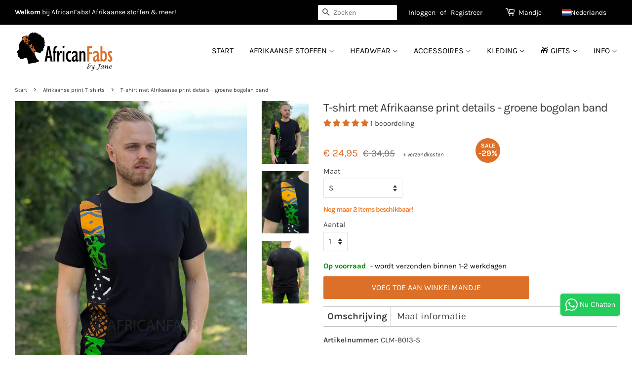

--- FILE ---
content_type: text/html; charset=utf-8
request_url: https://africanfabs.nl/collections/afrikaanse-print-t-shirts/products/t-shirt-met-afrikaanse-print-details-groene-bogolan-band
body_size: 113847
content:
<!doctype html>
<!--[if lt IE 7]><html class="no-js lt-ie9 lt-ie8 lt-ie7" lang="en"> <![endif]-->
<!--[if IE 7]><html class="no-js lt-ie9 lt-ie8" lang="en"> <![endif]-->
<!--[if IE 8]><html class="no-js lt-ie9" lang="en"> <![endif]-->
<!--[if IE 9 ]><html class="ie9 no-js"> <![endif]-->
<!--[if (gt IE 9)|!(IE)]><!--> <html class="no-js"> <!--<![endif]-->
<head>
	<script src="//africanfabs.nl/cdn/shop/files/pandectes-rules.js?v=9914540004025616530"></script>
	<meta name="google-site-verification" content="y52z2e6vn9BGGsr0CBdyH2ADI6JqnhF-Z3vpO8fNnZY" />
	<meta name="google-site-verification" content="2t7RCGgwjzd6qbq0zMHeCK-7_gP9yxsqAb17O-Ypezw" />
  <meta name="google-site-verification" content="Fpnzkh0OgIygh7yGwmrvODTIWO7hKxXb2_Hpz6GXGwE" />
  <meta name="google-site-verification" content="leZq6Q8xOzPFEhrnHCFkndl2dsluUIznegnXCnILJvE" />
  <meta name="google-site-verification" content="U1N0xOV1Beh3jeS1d_hlGPno8xcHaAo4P49fNyDs4pY" />
 <meta name="p:domain_verify" content="e259516d41c56f2169e0828373081c53"/>
  <!-- Basic page needs ================================================== -->
  <meta charset="utf-8">
  <meta http-equiv="X-UA-Compatible" content="IE=edge,chrome=1">
<meta name="facebook-domain-verification" content="as74ftwpcmbv7qufynfp2n59z6nn9p" />
  
  <link rel="shortcut icon" href="//africanfabs.nl/cdn/shop/files/favicon_32x32.png?v=1614294747" type="image/png" />
  

  <!-- Title and description ================================================== -->
  <title>
  T-shirt met Afrikaanse print details - groene bogolan band &ndash; AfricanFabs
  </title>

  
    <meta name="description" content="Op zoek naar een hoge kwaliteit slim fit T-shirt voor heren, voorzien van stoere details gemaakt van wax print stof? Hoge kwaliteit slim fit T-shirt met lichte stretch ( 98% katoen 2% elastaan ) Voorzien van 100% katoenen wax print details. Korte mouwen Crew Neck Maattabel:Maat S = Borstomvang 96 cmMaat M = Borstomvang">
  
  
  <!-- Social meta ================================================== -->
  <!-- /snippets/social-meta-tags.liquid -->




<meta property="og:site_name" content="AfricanFabs">
<meta property="og:url" content="https://africanfabs.nl/products/t-shirt-met-afrikaanse-print-details-groene-bogolan-band">
<meta property="og:title" content="T-shirt met Afrikaanse print details - groene bogolan band">
<meta property="og:type" content="product">
<meta property="og:description" content="Op zoek naar een hoge kwaliteit slim fit T-shirt voor heren, voorzien van stoere details gemaakt van wax print stof? Hoge kwaliteit slim fit T-shirt met lichte stretch ( 98% katoen 2% elastaan ) Voorzien van 100% katoenen wax print details. Korte mouwen Crew Neck Maattabel:Maat S = Borstomvang 96 cmMaat M = Borstomvang">

  <meta property="og:price:amount" content="24,95">
  <meta property="og:price:currency" content="EUR">

<meta property="og:image" content="http://africanfabs.nl/cdn/shop/products/CLM-8013_1200x1200.jpg?v=1660732301"><meta property="og:image" content="http://africanfabs.nl/cdn/shop/products/CLM-8013-2_1200x1200.jpg?v=1660732301"><meta property="og:image" content="http://africanfabs.nl/cdn/shop/products/CLM-back-stripe_c9d3148f-0d05-40c9-af6e-bd46a3c749df_1200x1200.jpg?v=1660732301">
<meta property="og:image:secure_url" content="https://africanfabs.nl/cdn/shop/products/CLM-8013_1200x1200.jpg?v=1660732301"><meta property="og:image:secure_url" content="https://africanfabs.nl/cdn/shop/products/CLM-8013-2_1200x1200.jpg?v=1660732301"><meta property="og:image:secure_url" content="https://africanfabs.nl/cdn/shop/products/CLM-back-stripe_c9d3148f-0d05-40c9-af6e-bd46a3c749df_1200x1200.jpg?v=1660732301">


<meta name="twitter:card" content="summary_large_image">
<meta name="twitter:title" content="T-shirt met Afrikaanse print details - groene bogolan band">
<meta name="twitter:description" content="Op zoek naar een hoge kwaliteit slim fit T-shirt voor heren, voorzien van stoere details gemaakt van wax print stof? Hoge kwaliteit slim fit T-shirt met lichte stretch ( 98% katoen 2% elastaan ) Voorzien van 100% katoenen wax print details. Korte mouwen Crew Neck Maattabel:Maat S = Borstomvang 96 cmMaat M = Borstomvang">


  <!-- Helpers ================================================== -->





    
    	<link rel="canonical" href="https://africanfabs.nl/products/t-shirt-met-afrikaanse-print-details-groene-bogolan-band">
    


  <meta name="viewport" content="width=device-width,initial-scale=1">
  <meta name="theme-color" content="#dc7028">

  <!-- CSS ================================================== -->
  <link href="//africanfabs.nl/cdn/shop/t/3/assets/timber.scss.css?v=2358966124604885351763238251" rel="stylesheet" type="text/css" media="all" />
  <link href="//africanfabs.nl/cdn/shop/t/3/assets/theme.scss.css?v=110768018391505289471763238252" rel="stylesheet" type="text/css" media="all" />

<!-- Google Ads Remarketing Tag -->

<!-- CODE SETTINGS START -->
<!-- CODE SETTINGS START -->

<!-- Please add your Google Ads Audience Source Tag ID -->


<!-- Please add your alpha2 code, you can find it here: https://help.shopify.com/en/api/custom-storefronts/storefront-api/reference/enum/countrycode -->


<!-- if you have prices such as 1,000.00 set below to true, if you have prices such as 1.000,00 set below to false -->


<!-- set your product id values are default, product_id, parent_id, sku-->


<!-- CODE SETTINGS END -->
<!-- CODE SETTINGS END -->

<!-- DO NOT EDIT ANYTHING BELOW THIS LINE -->
<!-- Global site tag (gtag.js) - Ads. -->
<script async src="https://www.googletagmanager.com/gtag/js?id=AW-778230824"></script>
<script>
  window.dataLayer = window.dataLayer || [];
  function gtag(){dataLayer.push(arguments);}
  gtag('js', new Date());
  gtag('config', 'AW-778230824');
</script>
<!-- Global site tag (gtag.js) - Ads. -->



<script>
  gtag('event', 'view_item', {
    'send_to': 'AW-778230824',
	'value': 2495,
    'currency': 'EUR',   
	
    'items': [{
		
			'id': 'shopify_UK_6815515836489_40153845956681',
		
      'google_business_vertical': 'retail'
    }]
	
  });
</script>
<!-- Google Ads Remarketing Tag -->


  
<script>
  document.addEventListener('Searchanise.Loaded', function() {
    (function($) {
        // translations based on Shopify.locale. More can be added in the same format (language locale (Shopify.locale): 'label text')
        const newLabelText = {
            en: 'NEW',
            nl: 'NIEUW',
            de: 'NEU',
            fr: 'NOUVEAU',
            es: 'NUEVO',
        }
        console.log(newLabelText, Shopify.locale);
        let currentDate;
        $(document).on('Searchanise.DataRequestEnd', function(event, type, params, d) {
            currentDate = new Date();
            currentDate = parseInt(currentDate.getTime());
            if (d && d.items && d.items.length) {
                for (let i = 0; i < d.items.length; i++) {
                    if (d.items[i].published) {
                        d.items[i].published = parseInt(d.items[i].published);
                        let publishedDate = new Date(d.items[i].published * 1000);
                        publishedDate = publishedDate.getTime();
                        let dateDiff = parseInt((currentDate - publishedDate) / (1000 * 3600 * 24));
                        if (dateDiff <= 30) {
                            d.items[i].new = '1';
                        }
                    }
                }
            }
        });
        $(document).on('Searchanise.ResultsUpdated', function(event, container) {
          setTimeout(function() {
              $('.snize-product', container).each(function() {
                let productData = $(this).data('snize_item_data');
                if (productData.new && productData.new > 0 && (productData?.discount === '0' && Searchanise.GetWidgets().options.ResultsShowProductDiscountLabel === 'Y') && !$('.snize-label-new-30', this).length) {
                    $('.snize-thumbnail', this).append(`<span class="snize-label-new-30 badge-new">${newLabelText[Shopify.locale] ? newLabelText[Shopify.locale] : newLabelText.en }</span>`);
                }
              });
          }, 0);
        });
    })(window.Searchanise.$);
  });  
</script>
	
<!-- bing & pinterest -->

  <script>
    window.theme = window.theme || {};

    var theme = {
      strings: {
        addToCart: "Voeg toe aan winkelmandje",
        soldOut: "Uitverkocht",
        unavailable: "Niet beschikbaar",
        zoomClose: "Sluiten (Esc)",
        zoomPrev: "Vorige (Linker pijltjes toets)",
        zoomNext: "Volgende (Rechter pijltjes toets)",
        addressError: "Fout bij het opzoeken van adres",
        addressNoResults: "Geen resultaten voor dit adres",
        addressQueryLimit: "You have exceeded the Google API usage limit. Consider upgrading to a \u003ca href=\"https:\/\/developers.google.com\/maps\/premium\/usage-limits\"\u003ePremium Plan\u003c\/a\u003e.",
        authError: "There was a problem authenticating your Google Maps API Key."
      },
      settings: {
        // Adding some settings to allow the editor to update correctly when they are changed
        enableWideLayout: true,
        typeAccentTransform: true,
        typeAccentSpacing: false,
        baseFontSize: '15px',
        headerBaseFontSize: '32px',
        accentFontSize: '16px'
      },
      variables: {
        mediaQueryMedium: 'screen and (max-width: 768px)',
        bpSmall: false
      },
      moneyFormat: "€ {{amount_with_comma_separator}}"
    }

    document.documentElement.className = document.documentElement.className.replace('no-js', 'supports-js');
  </script>
<script> 
function setCookie(cName, cValue, expDays) {
        let date = new Date();
        date.setTime(date.getTime() + (expDays * 24 * 60 * 60 * 1000));
        const expires = "expires=" + date.toUTCString();
        document.cookie = cName + "=" + cValue + "; " + expires + "; path=/";
}
function getCookie(cName) {
    const name = cName + "=";
    const cDecoded = decodeURIComponent(document.cookie); //to be careful
    const cArr = cDecoded .split('; ');
    let res;
    cArr.forEach(val => {
        if (val.indexOf(name) === 0) res = val.substring(name.length);
    })
    return res;
}
var getafpath = getCookie("afpath");

//only set on first page
if (getafpath == null) {
  const now = new Date();
  const currentDateTime = now.toLocaleString();
  var setvalue = "/collections/afrikaanse-print-t-shirts/products/t-shirt-met-afrikaanse-print-details-groene-bogolan-band - DT= "+currentDateTime;
  setCookie('afpath', setvalue, 3);
  
}
</script>

  <!-- Header hook for plugins ================================================== -->
  <script>window.performance && window.performance.mark && window.performance.mark('shopify.content_for_header.start');</script><meta id="shopify-digital-wallet" name="shopify-digital-wallet" content="/7252705337/digital_wallets/dialog">
<meta name="shopify-checkout-api-token" content="868b5677e3a54644b0085fd2664e4035">
<meta id="in-context-paypal-metadata" data-shop-id="7252705337" data-venmo-supported="false" data-environment="production" data-locale="nl_NL" data-paypal-v4="true" data-currency="EUR">
<link rel="alternate" hreflang="x-default" href="https://africanfabs.com/products/t-shirt-with-african-print-details-green-bogolan-band">
<link rel="alternate" hreflang="en" href="https://africanfabs.com/products/t-shirt-with-african-print-details-green-bogolan-band">
<link rel="alternate" hreflang="en-GB" href="https://africanfabs.co.uk/products/t-shirt-with-african-print-details-green-bogolan-band">
<link rel="alternate" hreflang="de-DE" href="https://africanfabs.de/products/t-shirt-mit-afrikanischem-druck-grun-bogolan-reifen">
<link rel="alternate" hreflang="de-AT" href="https://africanfabs.de/products/t-shirt-mit-afrikanischem-druck-grun-bogolan-reifen">
<link rel="alternate" hreflang="de-LI" href="https://africanfabs.de/products/t-shirt-mit-afrikanischem-druck-grun-bogolan-reifen">
<link rel="alternate" hreflang="es-ES" href="https://africanfabs.es/products/camiseta-con-detalles-de-estampado-africano-banda-bogolan-verde">
<link rel="alternate" hreflang="fr-FR" href="https://africanfabs.fr/products/t-shirt-avec-details-imprimes-africains-bande-bogolan-vert">
<link rel="alternate" hreflang="fr-GP" href="https://africanfabs.fr/products/t-shirt-avec-details-imprimes-africains-bande-bogolan-vert">
<link rel="alternate" hreflang="fr-LU" href="https://africanfabs.fr/products/t-shirt-avec-details-imprimes-africains-bande-bogolan-vert">
<link rel="alternate" hreflang="fr-MQ" href="https://africanfabs.fr/products/t-shirt-avec-details-imprimes-africains-bande-bogolan-vert">
<link rel="alternate" hreflang="fr-YT" href="https://africanfabs.fr/products/t-shirt-avec-details-imprimes-africains-bande-bogolan-vert">
<link rel="alternate" hreflang="fr-RE" href="https://africanfabs.fr/products/t-shirt-avec-details-imprimes-africains-bande-bogolan-vert">
<link rel="alternate" hreflang="fr-MC" href="https://africanfabs.fr/products/t-shirt-avec-details-imprimes-africains-bande-bogolan-vert">
<link rel="alternate" hreflang="fr-GF" href="https://africanfabs.fr/products/t-shirt-avec-details-imprimes-africains-bande-bogolan-vert">
<link rel="alternate" hreflang="fr-WF" href="https://africanfabs.fr/products/t-shirt-avec-details-imprimes-africains-bande-bogolan-vert">
<link rel="alternate" hreflang="de-CH" href="https://africanfabs.ch/products/t-shirt-mit-afrikanischem-druck-grun-bogolan-reifen">
<link rel="alternate" hreflang="fr-CH" href="https://africanfabs.ch/fr/products/t-shirt-avec-details-imprimes-africains-bande-bogolan-vert">
<link rel="alternate" hreflang="en-CH" href="https://africanfabs.ch/en/products/t-shirt-with-african-print-details-green-bogolan-band">
<link rel="alternate" hreflang="nl-NL" href="https://africanfabs.nl/products/t-shirt-met-afrikaanse-print-details-groene-bogolan-band">
<link rel="alternate" hreflang="nl-BE" href="https://africanfabs.be/products/t-shirt-met-afrikaanse-print-details-groene-bogolan-band">
<link rel="alternate" hreflang="fr-BE" href="https://africanfabs.be/fr/products/t-shirt-avec-details-imprimes-africains-bande-bogolan-vert">
<link rel="alternate" hreflang="en-BE" href="https://africanfabs.be/en/products/t-shirt-with-african-print-details-green-bogolan-band">
<link rel="alternate" type="application/json+oembed" href="https://africanfabs.nl/products/t-shirt-met-afrikaanse-print-details-groene-bogolan-band.oembed">
<script async="async" src="/checkouts/internal/preloads.js?locale=nl-NL"></script>
<script id="apple-pay-shop-capabilities" type="application/json">{"shopId":7252705337,"countryCode":"NL","currencyCode":"EUR","merchantCapabilities":["supports3DS"],"merchantId":"gid:\/\/shopify\/Shop\/7252705337","merchantName":"AfricanFabs","requiredBillingContactFields":["postalAddress","email","phone"],"requiredShippingContactFields":["postalAddress","email","phone"],"shippingType":"shipping","supportedNetworks":["visa","maestro","masterCard","amex"],"total":{"type":"pending","label":"AfricanFabs","amount":"1.00"},"shopifyPaymentsEnabled":true,"supportsSubscriptions":true}</script>
<script id="shopify-features" type="application/json">{"accessToken":"868b5677e3a54644b0085fd2664e4035","betas":["rich-media-storefront-analytics"],"domain":"africanfabs.nl","predictiveSearch":true,"shopId":7252705337,"locale":"nl"}</script>
<script>var Shopify = Shopify || {};
Shopify.shop = "africanfabs.myshopify.com";
Shopify.locale = "nl";
Shopify.currency = {"active":"EUR","rate":"1.0"};
Shopify.country = "NL";
Shopify.theme = {"name":"AfricanFabs black top bar NEWEST","id":30571429945,"schema_name":"Minimal","schema_version":"8.0.0","theme_store_id":380,"role":"main"};
Shopify.theme.handle = "null";
Shopify.theme.style = {"id":null,"handle":null};
Shopify.cdnHost = "africanfabs.nl/cdn";
Shopify.routes = Shopify.routes || {};
Shopify.routes.root = "/";</script>
<script type="module">!function(o){(o.Shopify=o.Shopify||{}).modules=!0}(window);</script>
<script>!function(o){function n(){var o=[];function n(){o.push(Array.prototype.slice.apply(arguments))}return n.q=o,n}var t=o.Shopify=o.Shopify||{};t.loadFeatures=n(),t.autoloadFeatures=n()}(window);</script>
<script id="shop-js-analytics" type="application/json">{"pageType":"product"}</script>
<script defer="defer" async type="module" src="//africanfabs.nl/cdn/shopifycloud/shop-js/modules/v2/client.init-shop-cart-sync_BHF27ruw.nl.esm.js"></script>
<script defer="defer" async type="module" src="//africanfabs.nl/cdn/shopifycloud/shop-js/modules/v2/chunk.common_Dwaf6e9K.esm.js"></script>
<script type="module">
  await import("//africanfabs.nl/cdn/shopifycloud/shop-js/modules/v2/client.init-shop-cart-sync_BHF27ruw.nl.esm.js");
await import("//africanfabs.nl/cdn/shopifycloud/shop-js/modules/v2/chunk.common_Dwaf6e9K.esm.js");

  window.Shopify.SignInWithShop?.initShopCartSync?.({"fedCMEnabled":true,"windoidEnabled":true});

</script>
<script>(function() {
  var isLoaded = false;
  function asyncLoad() {
    if (isLoaded) return;
    isLoaded = true;
    var urls = ["\/\/cdn.shopify.com\/proxy\/bfff8ce6827c2469fb246d58d5687f307897978017c40f7deca7f72e2e29e7a2\/static.cdn.printful.com\/static\/js\/external\/shopify-product-customizer.js?v=0.28\u0026shop=africanfabs.myshopify.com\u0026sp-cache-control=cHVibGljLCBtYXgtYWdlPTkwMA","https:\/\/dr4qe3ddw9y32.cloudfront.net\/awin-shopify-integration-code.js?aid=26891\u0026v=shopifyApp_5.2.3\u0026ts=1759835851838\u0026shop=africanfabs.myshopify.com","https:\/\/searchanise-ef84.kxcdn.com\/widgets\/shopify\/init.js?a=1I6I7R0A1i\u0026shop=africanfabs.myshopify.com"];
    for (var i = 0; i < urls.length; i++) {
      var s = document.createElement('script');
      s.type = 'text/javascript';
      s.async = true;
      s.src = urls[i];
      var x = document.getElementsByTagName('script')[0];
      x.parentNode.insertBefore(s, x);
    }
  };
  if(window.attachEvent) {
    window.attachEvent('onload', asyncLoad);
  } else {
    window.addEventListener('load', asyncLoad, false);
  }
})();</script>
<script id="__st">var __st={"a":7252705337,"offset":3600,"reqid":"aeaf1c98-7c0e-46b3-bf98-e3426461272c-1768646582","pageurl":"africanfabs.nl\/collections\/afrikaanse-print-t-shirts\/products\/t-shirt-met-afrikaanse-print-details-groene-bogolan-band","u":"d44de7bbd2d1","p":"product","rtyp":"product","rid":6815515836489};</script>
<script>window.ShopifyPaypalV4VisibilityTracking = true;</script>
<script id="captcha-bootstrap">!function(){'use strict';const t='contact',e='account',n='new_comment',o=[[t,t],['blogs',n],['comments',n],[t,'customer']],c=[[e,'customer_login'],[e,'guest_login'],[e,'recover_customer_password'],[e,'create_customer']],r=t=>t.map((([t,e])=>`form[action*='/${t}']:not([data-nocaptcha='true']) input[name='form_type'][value='${e}']`)).join(','),a=t=>()=>t?[...document.querySelectorAll(t)].map((t=>t.form)):[];function s(){const t=[...o],e=r(t);return a(e)}const i='password',u='form_key',d=['recaptcha-v3-token','g-recaptcha-response','h-captcha-response',i],f=()=>{try{return window.sessionStorage}catch{return}},m='__shopify_v',_=t=>t.elements[u];function p(t,e,n=!1){try{const o=window.sessionStorage,c=JSON.parse(o.getItem(e)),{data:r}=function(t){const{data:e,action:n}=t;return t[m]||n?{data:e,action:n}:{data:t,action:n}}(c);for(const[e,n]of Object.entries(r))t.elements[e]&&(t.elements[e].value=n);n&&o.removeItem(e)}catch(o){console.error('form repopulation failed',{error:o})}}const l='form_type',E='cptcha';function T(t){t.dataset[E]=!0}const w=window,h=w.document,L='Shopify',v='ce_forms',y='captcha';let A=!1;((t,e)=>{const n=(g='f06e6c50-85a8-45c8-87d0-21a2b65856fe',I='https://cdn.shopify.com/shopifycloud/storefront-forms-hcaptcha/ce_storefront_forms_captcha_hcaptcha.v1.5.2.iife.js',D={infoText:'Beschermd door hCaptcha',privacyText:'Privacy',termsText:'Voorwaarden'},(t,e,n)=>{const o=w[L][v],c=o.bindForm;if(c)return c(t,g,e,D).then(n);var r;o.q.push([[t,g,e,D],n]),r=I,A||(h.body.append(Object.assign(h.createElement('script'),{id:'captcha-provider',async:!0,src:r})),A=!0)});var g,I,D;w[L]=w[L]||{},w[L][v]=w[L][v]||{},w[L][v].q=[],w[L][y]=w[L][y]||{},w[L][y].protect=function(t,e){n(t,void 0,e),T(t)},Object.freeze(w[L][y]),function(t,e,n,w,h,L){const[v,y,A,g]=function(t,e,n){const i=e?o:[],u=t?c:[],d=[...i,...u],f=r(d),m=r(i),_=r(d.filter((([t,e])=>n.includes(e))));return[a(f),a(m),a(_),s()]}(w,h,L),I=t=>{const e=t.target;return e instanceof HTMLFormElement?e:e&&e.form},D=t=>v().includes(t);t.addEventListener('submit',(t=>{const e=I(t);if(!e)return;const n=D(e)&&!e.dataset.hcaptchaBound&&!e.dataset.recaptchaBound,o=_(e),c=g().includes(e)&&(!o||!o.value);(n||c)&&t.preventDefault(),c&&!n&&(function(t){try{if(!f())return;!function(t){const e=f();if(!e)return;const n=_(t);if(!n)return;const o=n.value;o&&e.removeItem(o)}(t);const e=Array.from(Array(32),(()=>Math.random().toString(36)[2])).join('');!function(t,e){_(t)||t.append(Object.assign(document.createElement('input'),{type:'hidden',name:u})),t.elements[u].value=e}(t,e),function(t,e){const n=f();if(!n)return;const o=[...t.querySelectorAll(`input[type='${i}']`)].map((({name:t})=>t)),c=[...d,...o],r={};for(const[a,s]of new FormData(t).entries())c.includes(a)||(r[a]=s);n.setItem(e,JSON.stringify({[m]:1,action:t.action,data:r}))}(t,e)}catch(e){console.error('failed to persist form',e)}}(e),e.submit())}));const S=(t,e)=>{t&&!t.dataset[E]&&(n(t,e.some((e=>e===t))),T(t))};for(const o of['focusin','change'])t.addEventListener(o,(t=>{const e=I(t);D(e)&&S(e,y())}));const B=e.get('form_key'),M=e.get(l),P=B&&M;t.addEventListener('DOMContentLoaded',(()=>{const t=y();if(P)for(const e of t)e.elements[l].value===M&&p(e,B);[...new Set([...A(),...v().filter((t=>'true'===t.dataset.shopifyCaptcha))])].forEach((e=>S(e,t)))}))}(h,new URLSearchParams(w.location.search),n,t,e,['guest_login'])})(!0,!0)}();</script>
<script integrity="sha256-4kQ18oKyAcykRKYeNunJcIwy7WH5gtpwJnB7kiuLZ1E=" data-source-attribution="shopify.loadfeatures" defer="defer" src="//africanfabs.nl/cdn/shopifycloud/storefront/assets/storefront/load_feature-a0a9edcb.js" crossorigin="anonymous"></script>
<script data-source-attribution="shopify.dynamic_checkout.dynamic.init">var Shopify=Shopify||{};Shopify.PaymentButton=Shopify.PaymentButton||{isStorefrontPortableWallets:!0,init:function(){window.Shopify.PaymentButton.init=function(){};var t=document.createElement("script");t.src="https://africanfabs.nl/cdn/shopifycloud/portable-wallets/latest/portable-wallets.nl.js",t.type="module",document.head.appendChild(t)}};
</script>
<script data-source-attribution="shopify.dynamic_checkout.buyer_consent">
  function portableWalletsHideBuyerConsent(e){var t=document.getElementById("shopify-buyer-consent"),n=document.getElementById("shopify-subscription-policy-button");t&&n&&(t.classList.add("hidden"),t.setAttribute("aria-hidden","true"),n.removeEventListener("click",e))}function portableWalletsShowBuyerConsent(e){var t=document.getElementById("shopify-buyer-consent"),n=document.getElementById("shopify-subscription-policy-button");t&&n&&(t.classList.remove("hidden"),t.removeAttribute("aria-hidden"),n.addEventListener("click",e))}window.Shopify?.PaymentButton&&(window.Shopify.PaymentButton.hideBuyerConsent=portableWalletsHideBuyerConsent,window.Shopify.PaymentButton.showBuyerConsent=portableWalletsShowBuyerConsent);
</script>
<script data-source-attribution="shopify.dynamic_checkout.cart.bootstrap">document.addEventListener("DOMContentLoaded",(function(){function t(){return document.querySelector("shopify-accelerated-checkout-cart, shopify-accelerated-checkout")}if(t())Shopify.PaymentButton.init();else{new MutationObserver((function(e,n){t()&&(Shopify.PaymentButton.init(),n.disconnect())})).observe(document.body,{childList:!0,subtree:!0})}}));
</script>
<link id="shopify-accelerated-checkout-styles" rel="stylesheet" media="screen" href="https://africanfabs.nl/cdn/shopifycloud/portable-wallets/latest/accelerated-checkout-backwards-compat.css" crossorigin="anonymous">
<style id="shopify-accelerated-checkout-cart">
        #shopify-buyer-consent {
  margin-top: 1em;
  display: inline-block;
  width: 100%;
}

#shopify-buyer-consent.hidden {
  display: none;
}

#shopify-subscription-policy-button {
  background: none;
  border: none;
  padding: 0;
  text-decoration: underline;
  font-size: inherit;
  cursor: pointer;
}

#shopify-subscription-policy-button::before {
  box-shadow: none;
}

      </style>

<script>window.performance && window.performance.mark && window.performance.mark('shopify.content_for_header.end');</script> 

  
<!--[if lt IE 9]>
<script src="//cdnjs.cloudflare.com/ajax/libs/html5shiv/3.7.2/html5shiv.min.js" type="text/javascript"></script>
<![endif]-->


  <script src="//africanfabs.nl/cdn/shop/t/3/assets/jquery-2.2.3.min.js?v=58211863146907186831530963123" type="text/javascript"></script>
  
  <!--[if (gt IE 9)|!(IE)]><!--><script src="//africanfabs.nl/cdn/shop/t/3/assets/lazysizes.min.js?v=177476512571513845041530963123" async="async"></script><!--<![endif]-->
  <!--[if lte IE 9]><script src="//africanfabs.nl/cdn/shop/t/3/assets/lazysizes.min.js?v=177476512571513845041530963123"></script><![endif]-->
  
  
    

  <link href="//africanfabs.nl/cdn/shop/t/3/assets/custom.css?v=35056488975642629541763463094" rel="stylesheet" type="text/css" media="all" />
        <!-- BEGIN app block: shopify://apps/pandectes-gdpr/blocks/banner/58c0baa2-6cc1-480c-9ea6-38d6d559556a -->
  
    
      <!-- TCF is active, scripts are loaded above -->
      
        <script>
          if (!window.PandectesRulesSettings) {
            window.PandectesRulesSettings = {"store":{"id":7252705337,"adminMode":false,"headless":false,"storefrontRootDomain":"","checkoutRootDomain":"","storefrontAccessToken":""},"banner":{"revokableTrigger":false,"cookiesBlockedByDefault":"7","hybridStrict":false,"isActive":true},"geolocation":{"brOnly":false,"caOnly":false,"chOnly":false,"euOnly":false,"jpOnly":false,"thOnly":false,"zaOnly":false,"canadaOnly":false,"globalVisibility":true},"blocker":{"isActive":false,"googleConsentMode":{"isActive":true,"id":"","analyticsId":"G-NQBX4P4SH0","adwordsId":"AW-701346126,AW-778230824,AW-520343345,AW-298783500,AW-11297674129","adStorageCategory":4,"analyticsStorageCategory":2,"functionalityStorageCategory":1,"personalizationStorageCategory":1,"securityStorageCategory":0,"customEvent":false,"redactData":false,"urlPassthrough":false,"dataLayerProperty":"dataLayer","waitForUpdate":0,"useNativeChannel":false},"facebookPixel":{"isActive":false,"id":"","ldu":false},"microsoft":{},"rakuten":{"isActive":false,"cmp":false,"ccpa":false},"gpcIsActive":false,"klaviyoIsActive":false,"defaultBlocked":7,"patterns":{"whiteList":[],"blackList":{"1":[],"2":[],"4":[],"8":[]},"iframesWhiteList":[],"iframesBlackList":{"1":[],"2":[],"4":[],"8":[]},"beaconsWhiteList":[],"beaconsBlackList":{"1":[],"2":[],"4":[],"8":[]}}}};
            const rulesScript = document.createElement('script');
            window.PandectesRulesSettings.auto = true;
            rulesScript.src = "https://cdn.shopify.com/extensions/019bcaca-2a7e-799d-b8a2-db0246deb318/gdpr-226/assets/pandectes-rules.js";
            const firstChild = document.head.firstChild;
            document.head.insertBefore(rulesScript, firstChild);
          }
        </script>
      
      <script>
        
          window.PandectesSettings = {"store":{"id":7252705337,"plan":"plus","theme":"AfricanFabs black top bar NEWEST","primaryLocale":"en","adminMode":false,"headless":false,"storefrontRootDomain":"","checkoutRootDomain":"","storefrontAccessToken":""},"tsPublished":1748718825,"declaration":{"showPurpose":false,"showProvider":false,"declIntroText":"We use cookies to optimize website functionality, analyze the performance, and provide personalized experience to you. Some cookies are essential to make the website operate and function correctly. Those cookies cannot be disabled. In this window you can manage your preference of cookies.","showDateGenerated":true},"language":{"unpublished":[],"languageMode":"Multilingual","fallbackLanguage":"en","languageDetection":"locale","languagesSupported":["nl","fr","de","es"]},"texts":{"managed":{"headerText":{"de":"Wir respektieren deine Privatsphäre","en":"We respect your privacy","es":"Respetamos tu privacidad","fr":"Nous respectons votre vie privée","nl":"Wij respecteren uw privacy"},"consentText":{"de":"Diese Website verwendet Cookies, um die Website zu analysieren und zu verbessern.","en":"This website uses cookies to analyze and improve the website.","es":"Este sitio web utiliza cookies para analizar y mejorar el sitio web.","fr":"Ce site web utilise des cookies pour analyser et améliorer le site.","nl":"Deze website gebruikt cookies om de website te analyseren en te verbeteren."},"linkText":{"de":"Mehr lesen","en":"Learn more","es":"Aprende más","fr":"Lire plus","nl":"Lees meer"},"imprintText":{"de":"Impressum","en":"Imprint","es":"Imprimir","fr":"Imprimer","nl":"Afdruk"},"googleLinkText":{"de":"Googles Datenschutzbestimmungen","en":"Google's Privacy Terms","es":"Términos de privacidad de Google","fr":"Conditions de confidentialité de Google","nl":"Privacyvoorwaarden van Google"},"allowButtonText":{"de":"Akzeptieren & Fortfahren","en":"Accept & Proceed","es":"Aceptar","fr":"Accepter et continuer","nl":"Accepteren & Doorgaan"},"denyButtonText":{"de":"Ablehnen","en":"Decline","es":"Disminución","fr":"Déclin","nl":"Afwijzen"},"dismissButtonText":{"de":"Okay","en":"Ok","es":"OK","fr":"D'accord","nl":"OK"},"leaveSiteButtonText":{"de":"Diese Seite verlassen","en":"Leave this site","es":"Salir de este sitio","fr":"Quitter ce site","nl":"Verlaat deze site"},"preferencesButtonText":{"de":"Einstellungen","en":"Preferences","es":"Preferencias","fr":"Préférences","nl":"Voorkeuren"},"cookiePolicyText":{"de":"Cookie-Richtlinie","en":"Cookie policy","es":"Política de cookies","fr":"Politique de cookies","nl":"Cookie beleid"},"preferencesPopupTitleText":{"de":"Einwilligungseinstellungen verwalten","en":"Manage consent preferences","es":"Gestionar las preferencias de consentimiento","fr":"Gérer les préférences de consentement","nl":"Toestemmingsvoorkeuren beheren"},"preferencesPopupIntroText":{"de":"Wir verwenden Cookies, um die Funktionalität der Website zu optimieren, die Leistung zu analysieren und Ihnen ein personalisiertes Erlebnis zu bieten. Einige Cookies sind für den ordnungsgemäßen Betrieb der Website unerlässlich. Diese Cookies können nicht deaktiviert werden. In diesem Fenster können Sie Ihre Präferenzen für Cookies verwalten.","en":"We use cookies to optimize website functionality, analyze the performance, and provide personalized experience to you. Some cookies are essential to make the website operate and function correctly. Those cookies cannot be disabled. In this window you can manage your preference of cookies.","es":"Usamos cookies para optimizar la funcionalidad del sitio web, analizar el rendimiento y brindarle una experiencia personalizada. Algunas cookies son esenciales para que el sitio web funcione y funcione correctamente. Esas cookies no se pueden desactivar. En esta ventana puede administrar su preferencia de cookies.","fr":"Nous utilisons des cookies pour optimiser les fonctionnalités du site Web, analyser les performances et vous offrir une expérience personnalisée. Certains cookies sont indispensables au bon fonctionnement et au bon fonctionnement du site. Ces cookies ne peuvent pas être désactivés. Dans cette fenêtre, vous pouvez gérer votre préférence de cookies.","nl":"We gebruiken cookies om de functionaliteit van de website te optimaliseren, de prestaties te analyseren en u een gepersonaliseerde ervaring te bieden. Sommige cookies zijn essentieel om de website correct te laten werken en functioneren. Die cookies kunnen niet worden uitgeschakeld. In dit venster kunt u uw voorkeur voor cookies beheren."},"preferencesPopupSaveButtonText":{"de":"Auswahl speichern","en":"Save preferences","es":"Guardar preferencias","fr":"Enregistrer les préférences","nl":"Voorkeuren opslaan"},"preferencesPopupCloseButtonText":{"de":"Schließen","en":"Close","es":"Cerrar","fr":"proche","nl":"Sluiten"},"preferencesPopupAcceptAllButtonText":{"de":"Alles Akzeptieren","en":"Accept all","es":"Aceptar todo","fr":"Accepter tout","nl":"Accepteer alles"},"preferencesPopupRejectAllButtonText":{"de":"Alles ablehnen","en":"Reject all","es":"Rechazar todo","fr":"Tout rejeter","nl":"Alles afwijzen"},"cookiesDetailsText":{"de":"Cookie-Details","en":"Cookies details","es":"Detalles de las cookies","fr":"Détails des cookies","nl":"Cookiegegevens"},"preferencesPopupAlwaysAllowedText":{"de":"Immer erlaubt","en":"Always allowed","es":"Siempre permitido","fr":"Toujours activé","nl":"altijd toegestaan"},"accessSectionParagraphText":{"de":"Sie haben das Recht, jederzeit auf Ihre Daten zuzugreifen.","en":"You have the right to request access to your data at any time.","es":"Tiene derecho a poder acceder a sus datos en cualquier momento.","fr":"Vous avez le droit de pouvoir accéder à vos données à tout moment.","nl":"U heeft te allen tijde het recht om uw gegevens in te zien."},"accessSectionTitleText":{"de":"Datenübertragbarkeit","en":"Data portability","es":"Portabilidad de datos","fr":"Portabilité des données","nl":"Gegevensportabiliteit"},"accessSectionAccountInfoActionText":{"de":"persönliche Daten","en":"Personal data","es":"Información personal","fr":"Données personnelles","nl":"Persoonlijke gegevens"},"accessSectionDownloadReportActionText":{"de":"Alle Daten anfordern","en":"Request export","es":"Descargar todo","fr":"Tout télécharger","nl":"Download alles"},"accessSectionGDPRRequestsActionText":{"de":"Anfragen betroffener Personen","en":"Data subject requests","es":"Solicitudes de sujetos de datos","fr":"Demandes des personnes concernées","nl":"Verzoeken van betrokkenen"},"accessSectionOrdersRecordsActionText":{"de":"Aufträge","en":"Orders","es":"Pedidos","fr":"Ordres","nl":"Bestellingen"},"rectificationSectionParagraphText":{"de":"Sie haben das Recht, die Aktualisierung Ihrer Daten zu verlangen, wann immer Sie dies für angemessen halten.","en":"You have the right to request your data to be updated whenever you think it is appropriate.","es":"Tienes derecho a solicitar la actualización de tus datos siempre que lo creas oportuno.","fr":"Vous avez le droit de demander la mise à jour de vos données chaque fois que vous le jugez approprié.","nl":"U hebt het recht om te vragen dat uw gegevens worden bijgewerkt wanneer u dat nodig acht."},"rectificationSectionTitleText":{"de":"Datenberichtigung","en":"Data Rectification","es":"Rectificación de datos","fr":"Rectification des données","nl":"Gegevens rectificatie"},"rectificationCommentPlaceholder":{"de":"Beschreiben Sie, was Sie aktualisieren möchten","en":"Describe what you want to be updated","es":"Describe lo que quieres que se actualice","fr":"Décrivez ce que vous souhaitez mettre à jour","nl":"Beschrijf wat u wilt bijwerken"},"rectificationCommentValidationError":{"de":"Kommentar ist erforderlich","en":"Comment is required","es":"Se requiere comentario","fr":"Un commentaire est requis","nl":"Commentaar is verplicht"},"rectificationSectionEditAccountActionText":{"de":"Aktualisierung anfordern","en":"Request an update","es":"Solicita una actualización","fr":"Demander une mise à jour","nl":"Vraag een update aan"},"erasureSectionTitleText":{"de":"Recht auf Löschung","en":"Right to be forgotten","es":"Derecho al olvido","fr":"Droit à l'oubli","nl":"Recht om vergeten te worden"},"erasureSectionParagraphText":{"de":"Sie haben das Recht, die Löschung aller Ihrer Daten zu verlangen. Danach können Sie nicht mehr auf Ihr Konto zugreifen.","en":"You have the right to ask all your data to be erased. After that, you will no longer be able to access your account.","es":"Tiene derecho a solicitar la eliminación de todos sus datos. Después de eso, ya no podrá acceder a su cuenta.","fr":"Vous avez le droit de demander que toutes vos données soient effacées. Après cela, vous ne pourrez plus accéder à votre compte.","nl":"U heeft het recht om al uw gegevens te laten wissen. Daarna heeft u geen toegang meer tot uw account."},"erasureSectionRequestDeletionActionText":{"de":"Löschung personenbezogener Daten anfordern","en":"Request personal data deletion","es":"Solicitar la eliminación de datos personales","fr":"Demander la suppression des données personnelles","nl":"Verzoek om verwijdering van persoonlijke gegevens"},"consentDate":{"de":"Zustimmungsdatum","en":"Consent date","es":"fecha de consentimiento","fr":"Date de consentement","nl":"Toestemmingsdatum"},"consentId":{"de":"Einwilligungs-ID","en":"Consent ID","es":"ID de consentimiento","fr":"ID de consentement","nl":"Toestemmings-ID"},"consentSectionChangeConsentActionText":{"de":"Einwilligungspräferenz ändern","en":"Change consent preference","es":"Cambiar la preferencia de consentimiento","fr":"Modifier la préférence de consentement","nl":"Wijzig de toestemmingsvoorkeur"},"consentSectionConsentedText":{"de":"Sie haben der Cookie-Richtlinie dieser Website zugestimmt am","en":"You consented to the cookies policy of this website on","es":"Usted dio su consentimiento a la política de cookies de este sitio web en","fr":"Vous avez consenti à la politique de cookies de ce site Web sur","nl":"U heeft ingestemd met het cookiebeleid van deze website op:"},"consentSectionNoConsentText":{"de":"Sie haben der Cookie-Richtlinie dieser Website nicht zugestimmt.","en":"You have not consented to the cookies policy of this website.","es":"No ha dado su consentimiento a la política de cookies de este sitio web.","fr":"Vous n'avez pas consenti à la politique de cookies de ce site Web.","nl":"U heeft niet ingestemd met het cookiebeleid van deze website."},"consentSectionTitleText":{"de":"Ihre Cookie-Einwilligung","en":"Your cookie consent","es":"Su consentimiento de cookies","fr":"Votre consentement aux cookies","nl":"Uw toestemming voor cookies"},"consentStatus":{"de":"Einwilligungspräferenz","en":"Consent preference","es":"Preferencia de consentimiento","fr":"Préférence de consentement","nl":"Toestemmingsvoorkeur"},"confirmationFailureMessage":{"de":"Ihre Anfrage wurde nicht bestätigt. Bitte versuchen Sie es erneut und wenn das Problem weiterhin besteht, wenden Sie sich an den Ladenbesitzer, um Hilfe zu erhalten","en":"Your request was not verified. Please try again and if problem persists, contact store owner for assistance","es":"Su solicitud no fue verificada. Vuelva a intentarlo y, si el problema persiste, comuníquese con el propietario de la tienda para obtener ayuda.","fr":"Votre demande n'a pas été vérifiée. Veuillez réessayer et si le problème persiste, contactez le propriétaire du magasin pour obtenir de l'aide","nl":"Uw verzoek is niet geverifieerd. Probeer het opnieuw en als het probleem aanhoudt, neem dan contact op met de winkeleigenaar voor hulp"},"confirmationFailureTitle":{"de":"Ein Problem ist aufgetreten","en":"A problem occurred","es":"Ocurrió un problema","fr":"Un problème est survenu","nl":"Er is een probleem opgetreden"},"confirmationSuccessMessage":{"de":"Wir werden uns in Kürze zu Ihrem Anliegen bei Ihnen melden.","en":"We will soon get back to you as to your request.","es":"Pronto nos comunicaremos con usted en cuanto a su solicitud.","fr":"Nous reviendrons rapidement vers vous quant à votre demande.","nl":"We zullen spoedig contact met u opnemen over uw verzoek."},"confirmationSuccessTitle":{"de":"Ihre Anfrage wurde bestätigt","en":"Your request is verified","es":"Tu solicitud está verificada","fr":"Votre demande est vérifiée","nl":"Uw verzoek is geverifieerd"},"guestsSupportEmailFailureMessage":{"de":"Ihre Anfrage wurde nicht übermittelt. Bitte versuchen Sie es erneut und wenn das Problem weiterhin besteht, wenden Sie sich an den Shop-Inhaber, um Hilfe zu erhalten.","en":"Your request was not submitted. Please try again and if problem persists, contact store owner for assistance.","es":"Su solicitud no fue enviada. Vuelva a intentarlo y, si el problema persiste, comuníquese con el propietario de la tienda para obtener ayuda.","fr":"Votre demande n'a pas été soumise. Veuillez réessayer et si le problème persiste, contactez le propriétaire du magasin pour obtenir de l'aide.","nl":"Uw verzoek is niet ingediend. Probeer het opnieuw en als het probleem aanhoudt, neem dan contact op met de winkeleigenaar voor hulp."},"guestsSupportEmailFailureTitle":{"de":"Ein Problem ist aufgetreten","en":"A problem occurred","es":"Ocurrió un problema","fr":"Un problème est survenu","nl":"Er is een probleem opgetreden"},"guestsSupportEmailPlaceholder":{"de":"E-Mail-Addresse","en":"E-mail address","es":"Dirección de correo electrónico","fr":"Adresse e-mail","nl":"E-mailadres"},"guestsSupportEmailSuccessMessage":{"de":"Wenn Sie als Kunde dieses Shops registriert sind, erhalten Sie in Kürze eine E-Mail mit Anweisungen zum weiteren Vorgehen.","en":"If you are registered as a customer of this store, you will soon receive an email with instructions on how to proceed.","es":"Si está registrado como cliente de esta tienda, pronto recibirá un correo electrónico con instrucciones sobre cómo proceder.","fr":"Si vous êtes inscrit en tant que client de ce magasin, vous recevrez bientôt un e-mail avec des instructions sur la marche à suivre.","nl":"Als je bent geregistreerd als klant van deze winkel, ontvang je binnenkort een e-mail met instructies over hoe je verder kunt gaan."},"guestsSupportEmailSuccessTitle":{"de":"Vielen Dank für die Anfrage","en":"Thank you for your request","es":"gracias por tu solicitud","fr":"Merci pour votre requête","nl":"dankjewel voor je aanvraag"},"guestsSupportEmailValidationError":{"de":"Email ist ungültig","en":"Email is not valid","es":"El correo no es válido","fr":"L'email n'est pas valide","nl":"E-mail is niet geldig"},"guestsSupportInfoText":{"de":"Bitte loggen Sie sich mit Ihrem Kundenkonto ein, um fortzufahren.","en":"Please login with your customer account to further proceed.","es":"Inicie sesión con su cuenta de cliente para continuar.","fr":"Veuillez vous connecter avec votre compte client pour continuer.","nl":"Log in met uw klantaccount om verder te gaan."},"submitButton":{"de":"einreichen","en":"Submit","es":"Enviar","fr":"Soumettre","nl":"Indienen"},"submittingButton":{"de":"Senden...","en":"Submitting...","es":"Sumisión...","fr":"Soumission...","nl":"Verzenden..."},"cancelButton":{"de":"Abbrechen","en":"Cancel","es":"Cancelar","fr":"Annuler","nl":"Annuleren"},"declIntroText":{"de":"Wir verwenden Cookies, um die Funktionalität der Website zu optimieren, die Leistung zu analysieren und Ihnen ein personalisiertes Erlebnis zu bieten. Einige Cookies sind für den ordnungsgemäßen Betrieb der Website unerlässlich. Diese Cookies können nicht deaktiviert werden. In diesem Fenster können Sie Ihre Präferenzen für Cookies verwalten.","en":"We use cookies to optimize website functionality, analyze the performance, and provide personalized experience to you. Some cookies are essential to make the website operate and function correctly. Those cookies cannot be disabled. In this window you can manage your preference of cookies.","es":"Usamos cookies para optimizar la funcionalidad del sitio web, analizar el rendimiento y brindarle una experiencia personalizada. Algunas cookies son esenciales para que el sitio web funcione y funcione correctamente. Esas cookies no se pueden deshabilitar. En esta ventana puede gestionar su preferencia de cookies.","fr":"Nous utilisons des cookies pour optimiser les fonctionnalités du site Web, analyser les performances et vous offrir une expérience personnalisée. Certains cookies sont indispensables au bon fonctionnement et au bon fonctionnement du site Web. Ces cookies ne peuvent pas être désactivés. Dans cette fenêtre, vous pouvez gérer vos préférences en matière de cookies.","nl":"We gebruiken cookies om de functionaliteit van de website te optimaliseren, de prestaties te analyseren en u een gepersonaliseerde ervaring te bieden. Sommige cookies zijn essentieel om de website goed te laten werken en correct te laten functioneren. Die cookies kunnen niet worden uitgeschakeld. In dit venster kunt u uw voorkeur voor cookies beheren."},"declName":{"de":"Name","en":"Name","es":"Nombre","fr":"Nom","nl":"Naam"},"declPurpose":{"de":"Zweck","en":"Purpose","es":"Objetivo","fr":"But","nl":"Doel"},"declType":{"de":"Typ","en":"Type","es":"Escribe","fr":"Type","nl":"Type"},"declRetention":{"de":"Speicherdauer","en":"Retention","es":"Retencion","fr":"Rétention","nl":"Behoud"},"declProvider":{"de":"Anbieter","en":"Provider","es":"Proveedor","fr":"Fournisseur","nl":"Aanbieder"},"declFirstParty":{"de":"Erstanbieter","en":"First-party","es":"Origen","fr":"Première partie","nl":"Directe"},"declThirdParty":{"de":"Drittanbieter","en":"Third-party","es":"Tercero","fr":"Tierce partie","nl":"Derde partij"},"declSeconds":{"de":"Sekunden","en":"seconds","es":"segundos","fr":"secondes","nl":"seconden"},"declMinutes":{"de":"Minuten","en":"minutes","es":"minutos","fr":"minutes","nl":"minuten"},"declHours":{"de":"Std.","en":"hours","es":"horas","fr":"heures","nl":"uur"},"declDays":{"de":"Tage","en":"days","es":"días","fr":"jours","nl":"dagen"},"declMonths":{"de":"Monate","en":"months","es":"meses","fr":"mois","nl":"maanden"},"declYears":{"de":"Jahre","en":"years","es":"años","fr":"années","nl":"jaren"},"declSession":{"de":"Sitzung","en":"Session","es":"Sesión","fr":"Session","nl":"Sessie"},"declDomain":{"de":"Domain","en":"Domain","es":"Dominio","fr":"Domaine","nl":"Domein"},"declPath":{"de":"Weg","en":"Path","es":"Sendero","fr":"Chemin","nl":"Pad"}},"categories":{"strictlyNecessaryCookiesTitleText":{"de":"Unbedingt erforderlich","en":"Strictly necessary cookies","es":"Cookies estrictamente necesarias","fr":"Cookies strictement nécessaires","nl":"Strikt noodzakelijke cookies"},"strictlyNecessaryCookiesDescriptionText":{"de":"Diese Cookies sind unerlässlich, damit Sie sich auf der Website bewegen und ihre Funktionen nutzen können, z. B. den Zugriff auf sichere Bereiche der Website. Ohne diese Cookies kann die Website nicht richtig funktionieren.","en":"These cookies are essential in order to enable you to move around the website and use its features, such as accessing secure areas of the website. The website cannot function properly without these cookies.","es":"Estas cookies son esenciales para permitirle moverse por el sitio web y utilizar sus funciones, como acceder a áreas seguras del sitio web. El sitio web no puede funcionar correctamente sin estas cookies.","fr":"Ces cookies sont essentiels pour vous permettre de vous déplacer sur le site Web et d'utiliser ses fonctionnalités, telles que l'accès aux zones sécurisées du site Web. Le site Web ne peut pas fonctionner correctement sans ces cookies.","nl":"Deze cookies zijn essentieel om u in staat te stellen door de website te navigeren en de functies ervan te gebruiken, zoals toegang tot beveiligde delen van de website. Zonder deze cookies kan de website niet goed functioneren."},"functionalityCookiesTitleText":{"de":"Funktionale Cookies","en":"Functional cookies","es":"Cookies funcionales","fr":"Cookies fonctionnels","nl":"Functionele cookies"},"functionalityCookiesDescriptionText":{"de":"Diese Cookies ermöglichen es der Website, verbesserte Funktionalität und Personalisierung bereitzustellen. Sie können von uns oder von Drittanbietern gesetzt werden, deren Dienste wir auf unseren Seiten hinzugefügt haben. Wenn Sie diese Cookies nicht zulassen, funktionieren einige oder alle dieser Dienste möglicherweise nicht richtig.","en":"These cookies enable the site to provide enhanced functionality and personalisation. They may be set by us or by third party providers whose services we have added to our pages. If you do not allow these cookies then some or all of these services may not function properly.","es":"Estas cookies permiten que el sitio proporcione una funcionalidad y personalización mejoradas. Pueden ser establecidos por nosotros o por proveedores externos cuyos servicios hemos agregado a nuestras páginas. Si no permite estas cookies, es posible que algunos o todos estos servicios no funcionen correctamente.","fr":"Ces cookies permettent au site de fournir des fonctionnalités et une personnalisation améliorées. Ils peuvent être définis par nous ou par des fournisseurs tiers dont nous avons ajouté les services à nos pages. Si vous n'autorisez pas ces cookies, certains ou tous ces services peuvent ne pas fonctionner correctement.","nl":"Deze cookies stellen de site in staat om verbeterde functionaliteit en personalisatie te bieden. Ze kunnen worden ingesteld door ons of door externe providers wiens diensten we aan onze pagina's hebben toegevoegd. Als u deze cookies niet toestaat, werken sommige of al deze diensten mogelijk niet correct."},"performanceCookiesTitleText":{"de":"Performance-Cookies","en":"Performance cookies","es":"Cookies de rendimiento","fr":"Cookies de performances","nl":"Prestatiecookies"},"performanceCookiesDescriptionText":{"de":"Diese Cookies ermöglichen es uns, die Leistung unserer Website zu überwachen und zu verbessern. Sie ermöglichen es uns beispielsweise, Besuche zu zählen, Verkehrsquellen zu identifizieren und zu sehen, welche Teile der Website am beliebtesten sind.","en":"These cookies enable us to monitor and improve the performance of our website. For example, they allow us to count visits, identify traffic sources and see which parts of the site are most popular.","es":"Estas cookies nos permiten monitorear y mejorar el rendimiento de nuestro sitio web. Por ejemplo, nos permiten contar las visitas, identificar las fuentes de tráfico y ver qué partes del sitio son más populares.","fr":"Ces cookies nous permettent de surveiller et d'améliorer les performances de notre site Web. Par exemple, ils nous permettent de compter les visites, d'identifier les sources de trafic et de voir quelles parties du site sont les plus populaires.","nl":"Deze cookies stellen ons in staat om de prestaties van onze website te monitoren en te verbeteren. Ze stellen ons bijvoorbeeld in staat om bezoeken te tellen, verkeersbronnen te identificeren en te zien welke delen van de site het populairst zijn."},"targetingCookiesTitleText":{"de":"Targeting-Cookies","en":"Targeting cookies","es":"Orientación de cookies","fr":"Ciblage des cookies","nl":"Targeting-cookies"},"targetingCookiesDescriptionText":{"de":"Diese Cookies können von unseren Werbepartnern über unsere Website gesetzt werden. Sie können von diesen Unternehmen verwendet werden, um ein Profil Ihrer Interessen zu erstellen und Ihnen relevante Werbung auf anderen Websites anzuzeigen. Sie speichern keine direkten personenbezogenen Daten, sondern basieren auf der eindeutigen Identifizierung Ihres Browsers und Ihres Internetgeräts. Wenn Sie diese Cookies nicht zulassen, erleben Sie weniger zielgerichtete Werbung.","en":"These cookies may be set through our site by our advertising partners. They may be used by those companies to build a profile of your interests and show you relevant adverts on other sites.    They do not store directly personal information, but are based on uniquely identifying your browser and internet device. If you do not allow these cookies, you will experience less targeted advertising.","es":"Nuestros socios publicitarios pueden establecer estas cookies a través de nuestro sitio. Estas empresas pueden utilizarlos para crear un perfil de sus intereses y mostrarle anuncios relevantes en otros sitios. No almacenan directamente información personal, sino que se basan en la identificación única de su navegador y dispositivo de Internet. Si no permite estas cookies, experimentará publicidad menos dirigida.","fr":"Ces cookies peuvent être installés via notre site par nos partenaires publicitaires. Ils peuvent être utilisés par ces sociétés pour établir un profil de vos intérêts et vous montrer des publicités pertinentes sur d'autres sites. Ils ne stockent pas directement d'informations personnelles, mais sont basés sur l'identification unique de votre navigateur et de votre appareil Internet. Si vous n'autorisez pas ces cookies, vous bénéficierez d'une publicité moins ciblée.","nl":"Deze cookies kunnen via onze site worden geplaatst door onze advertentiepartners. Ze kunnen door die bedrijven worden gebruikt om een profiel van uw interesses op te bouwen en u relevante advertenties op andere sites te tonen. Ze slaan geen directe persoonlijke informatie op, maar zijn gebaseerd op de unieke identificatie van uw browser en internetapparaat. Als je deze cookies niet toestaat, krijg je minder gerichte advertenties te zien."},"unclassifiedCookiesTitleText":{"de":"Unklassifizierte Cookies","en":"Unclassified cookies","es":"Cookies sin clasificar","fr":"Cookies non classés","nl":"Niet-geclassificeerde cookies"},"unclassifiedCookiesDescriptionText":{"de":"Unklassifizierte Cookies sind Cookies, die wir gerade zusammen mit den Anbietern einzelner Cookies klassifizieren.","en":"Unclassified cookies are cookies that we are in the process of classifying, together with the providers of individual cookies.","es":"Las cookies no clasificadas son cookies que estamos en proceso de clasificar, junto con los proveedores de cookies individuales.","fr":"Les cookies non classés sont des cookies que nous sommes en train de classer avec les fournisseurs de cookies individuels.","nl":"Niet-geclassificeerde cookies zijn cookies die we aan het classificeren zijn, samen met de aanbieders van individuele cookies."}},"auto":{}},"library":{"previewMode":false,"fadeInTimeout":0,"defaultBlocked":7,"showLink":true,"showImprintLink":false,"showGoogleLink":false,"enabled":true,"cookie":{"expiryDays":365,"secure":true,"domain":""},"dismissOnScroll":false,"dismissOnWindowClick":false,"dismissOnTimeout":false,"palette":{"popup":{"background":"#000000","backgroundForCalculations":{"a":1,"b":0,"g":0,"r":0},"text":"#FFFFFF"},"button":{"background":"transparent","backgroundForCalculations":{"a":1,"b":0,"g":0,"r":0},"text":"#DC7028","textForCalculation":{"a":1,"b":40,"g":112,"r":220},"border":"#DC7028"}},"content":{"href":"/policies/privacy-policy","imprintHref":"/policies/privacy-policy","close":"&#10005;","target":"_blank","logo":""},"window":"<div role=\"dialog\" aria-live=\"polite\" aria-label=\"cookieconsent\" aria-describedby=\"cookieconsent:desc\" id=\"pandectes-banner\" class=\"cc-window-wrapper cc-popup-wrapper\"><div class=\"pd-cookie-banner-window cc-window {{classes}}\"><!--googleoff: all-->{{children}}<!--googleon: all--></div></div>","compliance":{"custom":"<div class=\"cc-compliance cc-highlight\">{{preferences}}{{allow}}</div>"},"type":"custom","layouts":{"basic":"{{messagelink}}{{compliance}}"},"position":"popup","theme":"wired","revokable":false,"animateRevokable":false,"revokableReset":false,"revokableLogoUrl":"https://africanfabs.myshopify.com/cdn/shop/files/pandectes-reopen-logo.png","revokablePlacement":"bottom-left","revokableMarginHorizontal":15,"revokableMarginVertical":15,"static":false,"autoAttach":true,"hasTransition":true,"blacklistPage":[""],"elements":{"close":"<button aria-label=\"close\" type=\"button\" tabindex=\"0\" class=\"cc-close\">{{close}}</button>","dismiss":"<button type=\"button\" tabindex=\"0\" class=\"cc-btn cc-btn-decision cc-dismiss\">{{dismiss}}</button>","allow":"<button type=\"button\" tabindex=\"0\" class=\"cc-btn cc-btn-decision cc-allow\">{{allow}}</button>","deny":"<button type=\"button\" tabindex=\"0\" class=\"cc-btn cc-btn-decision cc-deny\">{{deny}}</button>","preferences":"<button tabindex=\"0\" type=\"button\" class=\"cc-btn cc-settings\" onclick=\"Pandectes.fn.openPreferences()\">{{preferences}}</button>"}},"geolocation":{"brOnly":false,"caOnly":false,"chOnly":false,"euOnly":false,"jpOnly":false,"thOnly":false,"zaOnly":false,"canadaOnly":false,"globalVisibility":true},"dsr":{"guestsSupport":false,"accessSectionDownloadReportAuto":false},"banner":{"resetTs":1716732981,"extraCss":"        .cc-banner-logo {max-width: 24em!important;}    @media(min-width: 768px) {.cc-window.cc-floating{max-width: 24em!important;width: 24em!important;}}    .cc-message, .pd-cookie-banner-window .cc-header, .cc-logo {text-align: left}    .cc-window-wrapper{z-index: 99999;-webkit-transition: opacity 1s ease;  transition: opacity 1s ease;}    .cc-window{z-index: 99999;font-family: inherit;}    .pd-cookie-banner-window .cc-header{font-family: inherit;}    .pd-cp-ui{font-family: inherit; background-color: #000000;color:#FFFFFF;}    button.pd-cp-btn, a.pd-cp-btn{}    input + .pd-cp-preferences-slider{background-color: rgba(255, 255, 255, 0.3)}    .pd-cp-scrolling-section::-webkit-scrollbar{background-color: rgba(255, 255, 255, 0.3)}    input:checked + .pd-cp-preferences-slider{background-color: rgba(255, 255, 255, 1)}    .pd-cp-scrolling-section::-webkit-scrollbar-thumb {background-color: rgba(255, 255, 255, 1)}    .pd-cp-ui-close{color:#FFFFFF;}    .pd-cp-preferences-slider:before{background-color: #000000}    .pd-cp-title:before {border-color: #FFFFFF!important}    .pd-cp-preferences-slider{background-color:#FFFFFF}    .pd-cp-toggle{color:#FFFFFF!important}    @media(max-width:699px) {.pd-cp-ui-close-top svg {fill: #FFFFFF}}    .pd-cp-toggle:hover,.pd-cp-toggle:visited,.pd-cp-toggle:active{color:#FFFFFF!important}    .pd-cookie-banner-window {}  .cc-banner-logo{display:none !important;}.cc-popup-wrapper{z-index: 9999 !important;}","customJavascript":{},"showPoweredBy":false,"logoHeight":40,"revokableTrigger":false,"hybridStrict":false,"cookiesBlockedByDefault":"7","isActive":true,"implicitSavePreferences":true,"cookieIcon":false,"blockBots":false,"showCookiesDetails":true,"hasTransition":true,"blockingPage":false,"showOnlyLandingPage":false,"leaveSiteUrl":"https://www.google.com","linkRespectStoreLang":false},"cookies":{"0":[{"name":"keep_alive","type":"http","domain":"africanfabs.com","path":"/","provider":"Shopify","firstParty":true,"retention":"30 minute(s)","expires":30,"unit":"declMinutes","purpose":{"de":"Wird im Zusammenhang mit der Käuferlokalisierung verwendet.","en":"Used in connection with buyer localization.","es":"Se utiliza en relación con la localización del comprador.","fr":"Utilisé en relation avec la localisation de l'acheteur.","nl":"Gebruikt in verband met lokalisatie van kopers."}},{"name":"secure_customer_sig","type":"http","domain":"africanfabs.com","path":"/","provider":"Shopify","firstParty":true,"retention":"1 year(s)","expires":1,"unit":"declYears","purpose":{"de":"Wird im Zusammenhang mit dem Kundenlogin verwendet.","en":"Used in connection with customer login.","es":"Se utiliza en relación con el inicio de sesión del cliente.","fr":"Utilisé en relation avec la connexion client.","nl":"Gebruikt in verband met klantenlogin."}},{"name":"localization","type":"http","domain":"africanfabs.com","path":"/","provider":"Shopify","firstParty":true,"retention":"1 year(s)","expires":1,"unit":"declYears","purpose":{"de":"Lokalisierung von Shopify-Shops","en":"Shopify store localization","es":"Localización de tiendas Shopify","fr":"Localisation de boutique Shopify","nl":"Shopify-winkellokalisatie"}},{"name":"cart_currency","type":"http","domain":"africanfabs.com","path":"/","provider":"Shopify","firstParty":true,"retention":"2 ","expires":2,"unit":"declSession","purpose":{"de":"Das Cookie ist für die sichere Checkout- und Zahlungsfunktion auf der Website erforderlich. Diese Funktion wird von shopify.com bereitgestellt.","en":"The cookie is necessary for the secure checkout and payment function on the website. This function is provided by shopify.com.","es":"La cookie es necesaria para la función de pago y pago seguro en el sitio web. Shopify.com proporciona esta función.","fr":"Le cookie est nécessaire pour la fonction de paiement et de paiement sécurisé sur le site Web. Cette fonction est fournie par shopify.com.","nl":"De cookie is nodig voor de veilige betaal- en betaalfunctie op de website. Deze functie wordt geleverd door shopify.com."}},{"name":"_cmp_a","type":"http","domain":".africanfabs.com","path":"/","provider":"Shopify","firstParty":true,"retention":"1 day(s)","expires":1,"unit":"declDays","purpose":{"de":"Wird zum Verwalten der Datenschutzeinstellungen des Kunden verwendet.","en":"Used for managing customer privacy settings.","es":"Se utiliza para administrar la configuración de privacidad del cliente.","fr":"Utilisé pour gérer les paramètres de confidentialité des clients.","nl":"Wordt gebruikt voor het beheren van de privacy-instellingen van klanten."}},{"name":"_tracking_consent","type":"http","domain":".africanfabs.com","path":"/","provider":"Shopify","firstParty":true,"retention":"1 year(s)","expires":1,"unit":"declYears","purpose":{"de":"Tracking-Einstellungen.","en":"Tracking preferences.","es":"Preferencias de seguimiento.","fr":"Préférences de suivi.","nl":"Voorkeuren volgen."}},{"name":"shopify_pay_redirect","type":"http","domain":"africanfabs.com","path":"/","provider":"Shopify","firstParty":true,"retention":"1 hour(s)","expires":1,"unit":"declHours","purpose":{"de":"Das Cookie ist für die sichere Checkout- und Zahlungsfunktion auf der Website erforderlich. Diese Funktion wird von shopify.com bereitgestellt.","en":"The cookie is necessary for the secure checkout and payment function on the website. This function is provided by shopify.com.","es":"La cookie es necesaria para la función de pago y pago seguro en el sitio web. Shopify.com proporciona esta función.","fr":"Le cookie est nécessaire pour la fonction de paiement et de paiement sécurisé sur le site Web. Cette fonction est fournie par shopify.com.","nl":"De cookie is nodig voor de veilige betaal- en betaalfunctie op de website. Deze functie wordt geleverd door shopify.com."}},{"name":"locale_bar_accepted","type":"http","domain":"africanfabs.com","path":"/","provider":"Shopify","firstParty":true,"retention":"Session","expires":-55,"unit":"declYears","purpose":{"de":"Dieses Cookie wird von der Geolocation-App bereitgestellt und zum Laden der Leiste verwendet.","en":"This cookie is provided by the Geolocation app and is used to load the bar.","es":"Esta cookie la proporciona la aplicación Geolocalización y se utiliza para cargar la barra.","fr":"Ce cookie est fourni par l&#39;application Géolocalisation et permet de charger la barre.","nl":"Deze cookie wordt geleverd door de Geolocatie-app en wordt gebruikt om de balk te laden."}},{"name":"wpm-test-cookie","type":"http","domain":"africanfabs.com","path":"/","provider":"Shopify","firstParty":true,"retention":"Session","expires":1,"unit":"declSeconds","purpose":{"en":"Used to ensure our systems are working correctly."}},{"name":"wpm-test-cookie","type":"http","domain":"com","path":"/","provider":"Shopify","firstParty":false,"retention":"Session","expires":1,"unit":"declSeconds","purpose":{"en":"Used to ensure our systems are working correctly."}}],"1":[],"2":[{"name":"_shopify_y","type":"http","domain":".africanfabs.com","path":"/","provider":"Shopify","firstParty":true,"retention":"1 year(s)","expires":1,"unit":"declYears","purpose":{"de":"Shopify-Analysen.","en":"Shopify analytics.","es":"Análisis de Shopify.","fr":"Analyses Shopify.","nl":"Shopify-analyses."}},{"name":"_landing_page","type":"http","domain":".africanfabs.com","path":"/","provider":"Shopify","firstParty":true,"retention":"2 ","expires":2,"unit":"declSession","purpose":{"de":"Verfolgt Zielseiten.","en":"Tracks landing pages.","es":"Realiza un seguimiento de las páginas de destino.","fr":"Suit les pages de destination.","nl":"Volgt bestemmingspagina's."}},{"name":"_orig_referrer","type":"http","domain":".africanfabs.com","path":"/","provider":"Shopify","firstParty":true,"retention":"2 ","expires":2,"unit":"declSession","purpose":{"de":"Verfolgt Zielseiten.","en":"Tracks landing pages.","es":"Realiza un seguimiento de las páginas de destino.","fr":"Suit les pages de destination.","nl":"Volgt bestemmingspagina's."}},{"name":"_shopify_s","type":"http","domain":".africanfabs.com","path":"/","provider":"Shopify","firstParty":true,"retention":"30 minute(s)","expires":30,"unit":"declMinutes","purpose":{"de":"Shopify-Analysen.","en":"Shopify analytics.","es":"Análisis de Shopify.","fr":"Analyses Shopify.","nl":"Shopify-analyses."}},{"name":"_gat","type":"http","domain":".africanfabs.com","path":"/","provider":"Google","firstParty":true,"retention":"1 minute(s)","expires":1,"unit":"declMinutes","purpose":{"de":"Cookie wird von Google Analytics platziert, um Anfragen von Bots zu filtern.","en":"Cookie is placed by Google Analytics to filter requests from bots.","es":"Google Analytics coloca una cookie para filtrar las solicitudes de los bots.","fr":"Le cookie est placé par Google Analytics pour filtrer les requêtes des bots.","nl":"Cookie wordt geplaatst door Google Analytics om verzoeken van bots te filteren."}},{"name":"_shopify_sa_t","type":"http","domain":".africanfabs.com","path":"/","provider":"Shopify","firstParty":true,"retention":"30 minute(s)","expires":30,"unit":"declMinutes","purpose":{"de":"Shopify-Analysen in Bezug auf Marketing und Empfehlungen.","en":"Shopify analytics relating to marketing & referrals.","es":"Análisis de Shopify relacionados con marketing y referencias.","fr":"Analyses Shopify relatives au marketing et aux références.","nl":"Shopify-analyses met betrekking tot marketing en verwijzingen."}},{"name":"_shopify_sa_p","type":"http","domain":".africanfabs.com","path":"/","provider":"Shopify","firstParty":true,"retention":"30 minute(s)","expires":30,"unit":"declMinutes","purpose":{"de":"Shopify-Analysen in Bezug auf Marketing und Empfehlungen.","en":"Shopify analytics relating to marketing & referrals.","es":"Análisis de Shopify relacionados con marketing y referencias.","fr":"Analyses Shopify relatives au marketing et aux références.","nl":"Shopify-analyses met betrekking tot marketing en verwijzingen."}},{"name":"_gid","type":"http","domain":".africanfabs.com","path":"/","provider":"Google","firstParty":true,"retention":"1 day(s)","expires":1,"unit":"declDays","purpose":{"de":"Cookie wird von Google Analytics platziert, um Seitenaufrufe zu zählen und zu verfolgen.","en":"Cookie is placed by Google Analytics to count and track pageviews.","es":"Google Analytics coloca una cookie para contar y realizar un seguimiento de las páginas vistas.","fr":"Le cookie est placé par Google Analytics pour compter et suivre les pages vues.","nl":"Cookie wordt geplaatst door Google Analytics om paginaweergaven te tellen en bij te houden."}},{"name":"_ga","type":"http","domain":".africanfabs.com","path":"/","provider":"Google","firstParty":true,"retention":"1 year(s)","expires":1,"unit":"declYears","purpose":{"de":"Cookie wird von Google Analytics mit unbekannter Funktionalität gesetzt","en":"Cookie is set by Google Analytics with unknown functionality","es":"La cookie está configurada por Google Analytics con funcionalidad desconocida","fr":"Le cookie est défini par Google Analytics avec une fonctionnalité inconnue","nl":"Cookie is ingesteld door Google Analytics met onbekende functionaliteit"}},{"name":"_shopify_s","type":"http","domain":"com","path":"/","provider":"Shopify","firstParty":false,"retention":"Session","expires":1,"unit":"declSeconds","purpose":{"de":"Shopify-Analysen.","en":"Shopify analytics.","es":"Análisis de Shopify.","fr":"Analyses Shopify.","nl":"Shopify-analyses."}},{"name":"snize-recommendation","type":"http","domain":"africanfabs.com","path":"/","provider":"Searchanise","firstParty":true,"retention":"Session","expires":-55,"unit":"declYears","purpose":{"de":"Wird verwendet, um die Interaktion eines Benutzers mit den Shop-Produkten zu verfolgen, damit die Website Ihnen relevante Produkte anzeigen kann.","en":"Used to track a user's interaction with the store products, so that the website can show you relevant products.","es":"Se utiliza para rastrear la interacción de un usuario con los productos de la tienda, de modo que el sitio web pueda mostrarle productos relevantes.","fr":"Utilisé pour suivre l&#39;interaction d&#39;un utilisateur avec les produits du magasin, afin que le site Web puisse vous montrer des produits pertinents.","nl":"Wordt gebruikt om de interactie van een gebruiker met de winkelproducten te volgen, zodat de website u relevante producten kan laten zien."}},{"name":"_ga_NQBX4P4SH0","type":"http","domain":".africanfabs.com","path":"/","provider":"Google","firstParty":true,"retention":"1 year(s)","expires":1,"unit":"declYears","purpose":{"en":""}}],"4":[{"name":"_gcl_au","type":"http","domain":".africanfabs.com","path":"/","provider":"Google","firstParty":true,"retention":"3 month(s)","expires":3,"unit":"declMonths","purpose":{"de":"Cookie wird von Google Tag Manager platziert, um Conversions zu verfolgen.","en":"Cookie is placed by Google Tag Manager to track conversions.","es":"Google Tag Manager coloca una cookie para realizar un seguimiento de las conversiones.","fr":"Le cookie est placé par Google Tag Manager pour suivre les conversions.","nl":"Cookie wordt geplaatst door Google Tag Manager om conversies bij te houden."}},{"name":"_fbp","type":"http","domain":".africanfabs.com","path":"/","provider":"Facebook","firstParty":true,"retention":"3 month(s)","expires":3,"unit":"declMonths","purpose":{"de":"Cookie wird von Facebook platziert, um Besuche auf Websites zu verfolgen.","en":"Cookie is placed by Facebook to track visits across websites.","es":"Facebook coloca una cookie para rastrear las visitas a través de los sitios web.","fr":"Le cookie est placé par Facebook pour suivre les visites sur les sites Web.","nl":"Cookie wordt door Facebook geplaatst om bezoeken aan websites bij te houden."}},{"name":"_scid","type":"http","domain":".africanfabs.com","path":"/","provider":"Snapchat","firstParty":true,"retention":"1 year(s)","expires":1,"unit":"declYears","purpose":{"de":"Wird von Snapchat verwendet, um einen Besucher zu identifizieren.","en":"Used by Snapchat to help identify a visitor.","es":"Usado por Snapchat para ayudar a identificar a un visitante.","fr":"Utilisé par Snapchat pour aider à identifier un visiteur.","nl":"Gebruikt door Snapchat om een bezoeker te helpen identificeren."}},{"name":"_ttp","type":"http","domain":".tiktok.com","path":"/","provider":"TikTok","firstParty":false,"retention":"1 year(s)","expires":1,"unit":"declYears","purpose":{"de":"Um die Leistung Ihrer Werbekampagnen zu messen und zu verbessern und das Benutzererlebnis (einschließlich Anzeigen) auf TikTok zu personalisieren.","en":"To measure and improve the performance of your advertising campaigns and to personalize the user's experience (including ads) on TikTok.","es":"Medir y mejorar el rendimiento de sus campañas publicitarias y personalizar la experiencia del usuario (incluidos los anuncios) en TikTok.","fr":"Pour mesurer et améliorer les performances de vos campagnes publicitaires et personnaliser l&#39;expérience utilisateur (y compris les publicités) sur TikTok.","nl":"Om de prestaties van uw advertentiecampagnes te meten en te verbeteren en om de gebruikerservaring (inclusief advertenties) op TikTok te personaliseren."}},{"name":"IDE","type":"http","domain":".doubleclick.net","path":"/","provider":"Google","firstParty":false,"retention":"1 year(s)","expires":1,"unit":"declYears","purpose":{"de":"Um die Aktionen der Besucher zu messen, nachdem sie sich durch eine Anzeige geklickt haben. Verfällt nach 1 Jahr.","en":"To measure the visitors’ actions after they click through from an advert. Expires after 1 year.","es":"Para medir las acciones de los visitantes después de hacer clic en un anuncio. Caduca después de 1 año.","fr":"Pour mesurer les actions des visiteurs après avoir cliqué sur une publicité. Expire après 1 an.","nl":"Om de acties van bezoekers te meten nadat ze vanuit een advertentie hebben doorgeklikt. Vervalt na 1 jaar."}},{"name":"po_visitor","type":"http","domain":"africanfabs.com","path":"/","provider":"Pushowl","firstParty":true,"retention":"1 year(s)","expires":1,"unit":"declYears","purpose":{"de":"Wird von Pushowl verwendet, um zugehörige Benutzeraktivitäten im Geschäft zu überwachen.","en":"Used by Pushowl to monitor related user activity on the store.","es":"Usado por Pushowl para monitorear la actividad de los usuarios relacionados en la tienda.","fr":"Utilisé par Pushowl pour surveiller l&#39;activité des utilisateurs sur le magasin.","nl":"Gebruikt door Pushowl om gerelateerde gebruikersactiviteit in de winkel te volgen."}},{"name":"_tt_enable_cookie","type":"http","domain":".africanfabs.com","path":"/","provider":"TikTok","firstParty":true,"retention":"1 year(s)","expires":1,"unit":"declYears","purpose":{"de":"Wird zur Identifizierung eines Besuchers verwendet.","en":"Used to identify a visitor.","es":"Se utiliza para identificar a un visitante.","fr":"Utilisé pour identifier un visiteur.","nl":"Wordt gebruikt om een bezoeker te identificeren."}},{"name":"_ttp","type":"http","domain":".africanfabs.com","path":"/","provider":"TikTok","firstParty":true,"retention":"1 year(s)","expires":1,"unit":"declYears","purpose":{"de":"Um die Leistung Ihrer Werbekampagnen zu messen und zu verbessern und das Benutzererlebnis (einschließlich Anzeigen) auf TikTok zu personalisieren.","en":"To measure and improve the performance of your advertising campaigns and to personalize the user's experience (including ads) on TikTok.","es":"Medir y mejorar el rendimiento de sus campañas publicitarias y personalizar la experiencia del usuario (incluidos los anuncios) en TikTok.","fr":"Pour mesurer et améliorer les performances de vos campagnes publicitaires et personnaliser l&#39;expérience utilisateur (y compris les publicités) sur TikTok.","nl":"Om de prestaties van uw advertentiecampagnes te meten en te verbeteren en om de gebruikerservaring (inclusief advertenties) op TikTok te personaliseren."}}],"8":[{"name":"X-AB","type":"http","domain":"sc-static.net","path":"/scevent.min.js","provider":"Unknown","firstParty":false,"retention":"1 day(s)","expires":1,"unit":"declDays","purpose":{"en":""}},{"name":"afpath","type":"http","domain":"africanfabs.com","path":"/","provider":"Unknown","firstParty":true,"retention":"3 day(s)","expires":3,"unit":"declDays","purpose":{"en":""}},{"name":"_scid_r","type":"http","domain":".africanfabs.com","path":"/","provider":"Unknown","firstParty":true,"retention":"1 year(s)","expires":1,"unit":"declYears","purpose":{"en":""}},{"name":"_shopify_essential","type":"http","domain":"africanfabs.com","path":"/","provider":"Unknown","firstParty":true,"retention":"1 year(s)","expires":1,"unit":"declYears","purpose":{"de":"Wird auf der Kontenseite verwendet.","en":"","es":"Utilizado en la página de cuentas.","fr":"Utilisé sur la page des comptes.","nl":"Gebruikt op de accountpagina."}},{"name":"cookiecookie","type":"http","domain":"africanfabs.com","path":"/","provider":"Unknown","firstParty":true,"retention":"Session","expires":1,"unit":"declSeconds","purpose":{"en":""}}]},"blocker":{"isActive":false,"googleConsentMode":{"id":"","analyticsId":"G-NQBX4P4SH0","adwordsId":"AW-701346126,AW-778230824,AW-520343345,AW-298783500,AW-11297674129","isActive":true,"adStorageCategory":4,"analyticsStorageCategory":2,"personalizationStorageCategory":1,"functionalityStorageCategory":1,"customEvent":false,"securityStorageCategory":0,"redactData":false,"urlPassthrough":false,"dataLayerProperty":"dataLayer","waitForUpdate":0,"useNativeChannel":false},"facebookPixel":{"id":"","isActive":false,"ldu":false},"microsoft":{},"rakuten":{"isActive":false,"cmp":false,"ccpa":false},"klaviyoIsActive":false,"gpcIsActive":false,"defaultBlocked":7,"patterns":{"whiteList":[],"blackList":{"1":[],"2":[],"4":[],"8":[]},"iframesWhiteList":[],"iframesBlackList":{"1":[],"2":[],"4":[],"8":[]},"beaconsWhiteList":[],"beaconsBlackList":{"1":[],"2":[],"4":[],"8":[]}}}};
        
        window.addEventListener('DOMContentLoaded', function(){
          const script = document.createElement('script');
          
            script.src = "https://cdn.shopify.com/extensions/019bcaca-2a7e-799d-b8a2-db0246deb318/gdpr-226/assets/pandectes-core.js";
          
          script.defer = true;
          document.body.appendChild(script);
        })
      </script>
    
  


<!-- END app block --><!-- BEGIN app block: shopify://apps/analyzely-google-analytics-4/blocks/analyzely/b3a3a697-6f42-4507-a5ae-c447f6da2c9d -->

  <!-- Global site tag (gtag.js) - Google Analytics -->
  <script
    async
    src="https://www.googletagmanager.com/gtag/js?id=G-NQBX4P4SH0&l=analyzelyDataLayer"
  ></script>
  <script>
    // save analyzely data to session storage if available
    sessionStorage.setItem('groPulseAnalyzelyData', JSON.stringify({"serverSideEvent":{"measurementSecret":"Qn1M1CSKQ8iWemMg9hSZdA","isEnable":true},"googleAccount":{"selectedAccount":"121872885","selectedProperty":"363630984"},"trackingConsent":{"isEnable":false},"_id":"67ad087e677dbeeff04ae2d3","shopName":"africanfabs.myshopify.com","__v":0,"analyticsVersion":"ga4","createdAt":"2025-02-12T20:45:50.025Z","dashboardAppEmbeddedStatus":true,"isECActive":false,"isManually":false,"isShippingAdded":false,"isTaxAdded":false,"measurementId":"G-NQBX4P4SH0","selectedDataLayer":["viewCategory","viewContent","search","addToCart","initiateCheckout","addShippingInfo","addPaymentInfo","purchase","refund"],"updatedAt":"2025-02-12T20:46:22.795Z"}));

    const isGroPulseAnalyzelyWebPixelLoaded = Boolean(sessionStorage.getItem("isGroPulseAnalyzelyWebPixelLoaded"));

    window.analyzelyDataLayer = window.analyzelyDataLayer || [];
    function analyzelyGtag() {
      analyzelyDataLayer.push(arguments);
    }

    window.Shopify.loadFeatures([
      {
        name: "consent-tracking-api",
        version: "0.1"
      }
    ], (error) => {
      if (error) {
        throw error;
      }

      const analyzelyTrackingConsentStatus = false;

      if(!analyzelyTrackingConsentStatus){
        const event = new Event("analyzely_consent_set");
        window.dispatchEvent(event);
        return;
      }

      const isTrackingConsentGiven = Shopify.customerPrivacy.userCanBeTracked();
      if (isTrackingConsentGiven) {
        analyzelyGtag('consent', 'default', {
          'ad_storage': 'granted',
          'ad_user_data': 'granted',
          'ad_personalization': 'granted',
          'analytics_storage': 'granted'
        });
      }
      else{
        analyzelyGtag('consent', 'default', {
          'ad_storage': 'denied',
          'ad_user_data': 'denied',
          'ad_personalization': 'denied',
          'analytics_storage': 'denied'
        });
      }
      document.addEventListener("visitorConsentCollected", (event) => {
      if(event.detail.analyticsAllowed) {
        analyzelyGtag('consent', 'update', {
          'ad_storage': 'granted',
          'ad_user_data': 'granted',
          'ad_personalization': 'granted',
          'analytics_storage': 'granted'
        });
      }
      else {
        analyzelyGtag('consent', 'update', {
          'ad_storage': 'denied',
          'ad_user_data': 'denied',
          'ad_personalization': 'denied',
          'analytics_storage': 'denied'
        });
      }
      });
      const event = new Event("analyzely_consent_set");
      window.dispatchEvent(event);
    });

    window.addEventListener("analyzely_consent_set", () => {
      analyzelyGtag('js', new Date());
      analyzelyGtag('config', 'G-NQBX4P4SH0');const analyzelyClientIdPromise = new Promise(resolve => {
          analyzelyGtag('get', 'G-NQBX4P4SH0', 'client_id', resolve)
        });

        const analyzelySessionIdPromise = new Promise(resolve => {
          analyzelyGtag('get', 'G-NQBX4P4SH0', 'session_id', resolve)
        });

        const analyzeyTokenSaveHandler = function(token, analyzelyClientId, analyzelySessionId) {
          localStorage.setItem('analyzely_sse', JSON.stringify({token, analyzelyClientId, analyzelySessionId}))
        }

        Promise.all([analyzelyClientIdPromise, analyzelySessionIdPromise]).then(([analyzelyClientId, analyzelySessionId]) => {
          fetch('/cart/update.js', {
            method: 'POST',
            headers: {
              'Content-Type': 'application/json'
            },
            body: JSON.stringify(
              {
                attributes: {
                  analyzely_sse: JSON.stringify(
                    {analyzelyClientId, analyzelySessionId}
                  )
                }
              }
            )
          }).then((response) => response.json()).then(({token}) => analyzeyTokenSaveHandler(token, analyzelyClientId, analyzelySessionId));
        });const startEvent = new Event("analyzely_start_tracking");
      if (document.readyState === "complete") {
        window.dispatchEvent(startEvent);
      } else {
        window.addEventListener("load", () => window.dispatchEvent(startEvent));
      }
    })
  </script>

  <script>
    window.analyzelyGtag = window.analyzelyGtag || function () {};
  </script>

    
      <script>

        window.addEventListener("analyzely_start_tracking", () => {
          (function() {
            let variantTitle = "";variantTitle = `S`;const itemCategoryList = {};itemCategoryList['item_category'] = `Afrikaanse kleding`;
              itemCategoryList['item_category2'] = "Afrikaanse print T-shirts";itemCategoryList['item_category3'] = "Best verkopende producten";itemCategoryList['item_category4'] = "Kleding Sale";let itemCategories = [];

            Object.values(itemCategoryList).forEach(singleitem => itemCategories.push(singleitem))

            itemCategories = itemCategories.join("/");


            analyzelyGtag('event', 'view_item', {
              "items": [
                {
                  item_id: "6815515836489",
                  item_name: `T-shirt met Afrikaanse print details - groene bogolan band`,
                  currency: Shopify.currency.active || ShopifyAnalytics.meta.currency,
                  item_brand: `AfricanFabs`,
                  item_category: itemCategories,
                  item_variant: variantTitle,
                  price: 24.95
                }
              ]
            });
          })()
        })
      </script>
    
  



<!-- END app block --><!-- BEGIN app block: shopify://apps/judge-me-reviews/blocks/judgeme_core/61ccd3b1-a9f2-4160-9fe9-4fec8413e5d8 --><!-- Start of Judge.me Core -->






<link rel="dns-prefetch" href="https://cdnwidget.judge.me">
<link rel="dns-prefetch" href="https://cdn.judge.me">
<link rel="dns-prefetch" href="https://cdn1.judge.me">
<link rel="dns-prefetch" href="https://api.judge.me">

<script data-cfasync='false' class='jdgm-settings-script'>window.jdgmSettings={"pagination":5,"disable_web_reviews":false,"badge_no_review_text":"Geen beoordelingen","badge_n_reviews_text":"{{ n }} beoordeling/beoordelingen","hide_badge_preview_if_no_reviews":true,"badge_hide_text":false,"enforce_center_preview_badge":false,"widget_title":"Klantbeoordelingen","widget_open_form_text":"Schrijf een beoordeling","widget_close_form_text":"Beoordeling annuleren","widget_refresh_page_text":"Pagina vernieuwen","widget_summary_text":"Gebaseerd op {{ number_of_reviews }} beoordeling/beoordelingen","widget_no_review_text":"Wees de eerste om een beoordeling te schrijven","widget_name_field_text":"Weergavenaam","widget_verified_name_field_text":"Geverifieerde naam (openbaar)","widget_name_placeholder_text":"Weergavenaam","widget_required_field_error_text":"Dit veld is verplicht.","widget_email_field_text":"E-mailadres","widget_verified_email_field_text":"Geverifieerde e-mail (privé, kan niet worden bewerkt)","widget_email_placeholder_text":"Je e-mailadres","widget_email_field_error_text":"Voer een geldig e-mailadres in.","widget_rating_field_text":"Beoordeling","widget_review_title_field_text":"Titel beoordeling","widget_review_title_placeholder_text":"Geef je beoordeling een titel","widget_review_body_field_text":"Beoordeling inhoud","widget_review_body_placeholder_text":"Begin hier met schrijven...","widget_pictures_field_text":"Foto/Video (optioneel)","widget_submit_review_text":"Beoordeling indienen","widget_submit_verified_review_text":"Geverifieerde beoordeling indienen","widget_submit_success_msg_with_auto_publish":"Dank je wel! Vernieuw de pagina over een paar momenten om je beoordeling te zien. Je kunt je beoordeling verwijderen of bewerken door in te loggen bij \u003ca href='https://judge.me/login' target='_blank' rel='nofollow noopener'\u003eJudge.me\u003c/a\u003e","widget_submit_success_msg_no_auto_publish":"Dank je wel! Je beoordeling wordt gepubliceerd zodra deze is goedgekeurd door de winkelbeheerder. Je kunt je beoordeling verwijderen of bewerken door in te loggen bij \u003ca href='https://judge.me/login' target='_blank' rel='nofollow noopener'\u003eJudge.me\u003c/a\u003e","widget_show_default_reviews_out_of_total_text":"{{ n_reviews_shown }} van de {{ n_reviews }} beoordelingen worden getoond.","widget_show_all_link_text":"Toon alles","widget_show_less_link_text":"Toon minder","widget_author_said_text":"{{ reviewer_name }} zei:","widget_days_text":"{{ n }} dagen geleden","widget_weeks_text":"{{ n }} week/weken geleden","widget_months_text":"{{ n }} maand/maanden geleden","widget_years_text":"{{ n }} jaar/jaren geleden","widget_yesterday_text":"Gisteren","widget_today_text":"Vandaag","widget_replied_text":"\u003e\u003e {{ shop_name }} antwoordde:","widget_read_more_text":"Lees meer","widget_reviewer_name_as_initial":"","widget_rating_filter_color":"","widget_rating_filter_see_all_text":"Bekijk alle beoordelingen","widget_sorting_most_recent_text":"Meest recent","widget_sorting_highest_rating_text":"Hoogste beoordeling","widget_sorting_lowest_rating_text":"Laagste beoordeling","widget_sorting_with_pictures_text":"Alleen foto's","widget_sorting_most_helpful_text":"Meest nuttig","widget_open_question_form_text":"Stel een vraag","widget_reviews_subtab_text":"Beoordelingen","widget_questions_subtab_text":"Vragen","widget_question_label_text":"Vraag","widget_answer_label_text":"Antwoord","widget_question_placeholder_text":"Schrijf hier je vraag","widget_submit_question_text":"Vraag indienen","widget_question_submit_success_text":"Bedankt voor je vraag! We zullen je op de hoogte stellen zodra deze is beantwoord.","verified_badge_text":"Geverifieerd","verified_badge_bg_color":"","verified_badge_text_color":"","verified_badge_placement":"left-of-reviewer-name","widget_review_max_height":"","widget_hide_border":false,"widget_social_share":false,"widget_thumb":false,"widget_review_location_show":false,"widget_location_format":"country_iso_code","all_reviews_include_out_of_store_products":true,"all_reviews_out_of_store_text":"(buiten de winkel)","all_reviews_pagination":100,"all_reviews_product_name_prefix_text":"over","enable_review_pictures":true,"enable_question_anwser":false,"widget_theme":"leex","review_date_format":"dd/mm/yyyy","default_sort_method":"most-recent","widget_product_reviews_subtab_text":"Productbeoordelingen","widget_shop_reviews_subtab_text":"Winkelbeoordelingen","widget_other_products_reviews_text":"Beoordelingen voor andere producten","widget_store_reviews_subtab_text":"Winkelbeoordelingen","widget_no_store_reviews_text":"Deze winkel heeft nog geen beoordelingen","widget_web_restriction_product_reviews_text":"Dit product heeft nog geen beoordelingen","widget_no_items_text":"Geen items gevonden","widget_show_more_text":"Toon meer","widget_write_a_store_review_text":"Schrijf een winkelbeoordeling","widget_other_languages_heading":"Beoordelingen in andere talen","widget_translate_review_text":"Vertaal beoordeling naar {{ language }}","widget_translating_review_text":"Bezig met vertalen...","widget_show_original_translation_text":"Toon origineel ({{ language }})","widget_translate_review_failed_text":"Beoordeling kon niet worden vertaald.","widget_translate_review_retry_text":"Opnieuw proberen","widget_translate_review_try_again_later_text":"Probeer het later opnieuw","show_product_url_for_grouped_product":false,"widget_sorting_pictures_first_text":"Foto's eerst","show_pictures_on_all_rev_page_mobile":true,"show_pictures_on_all_rev_page_desktop":true,"floating_tab_hide_mobile_install_preference":false,"floating_tab_button_name":"★ Beoordelingen","floating_tab_title":"Laat klanten voor ons spreken","floating_tab_button_color":"","floating_tab_button_background_color":"","floating_tab_url":"","floating_tab_url_enabled":false,"floating_tab_tab_style":"text","all_reviews_text_badge_text":"Klanten beoordelen ons met {{ shop.metafields.judgeme.all_reviews_rating | round: 1 }}/5 op basis van {{ shop.metafields.judgeme.all_reviews_count }} beoordelingen.","all_reviews_text_badge_text_branded_style":"{{ shop.metafields.judgeme.all_reviews_rating | round: 1 }} van de 5 sterren op basis van {{ shop.metafields.judgeme.all_reviews_count }} beoordelingen","is_all_reviews_text_badge_a_link":false,"show_stars_for_all_reviews_text_badge":false,"all_reviews_text_badge_url":"","all_reviews_text_style":"branded","all_reviews_text_color_style":"judgeme_brand_color","all_reviews_text_color":"#108474","all_reviews_text_show_jm_brand":true,"featured_carousel_show_header":true,"featured_carousel_title":"Laat klanten voor ons spreken","testimonials_carousel_title":"Klanten beoordelen ons","videos_carousel_title":"Echte klantervaringen","cards_carousel_title":"Klanten beoordelen ons","featured_carousel_count_text":"uit {{ n }} beoordelingen","featured_carousel_add_link_to_all_reviews_page":false,"featured_carousel_url":"","featured_carousel_show_images":true,"featured_carousel_autoslide_interval":5,"featured_carousel_arrows_on_the_sides":false,"featured_carousel_height":250,"featured_carousel_width":80,"featured_carousel_image_size":0,"featured_carousel_image_height":250,"featured_carousel_arrow_color":"#eeeeee","verified_count_badge_style":"branded","verified_count_badge_orientation":"horizontal","verified_count_badge_color_style":"judgeme_brand_color","verified_count_badge_color":"#108474","is_verified_count_badge_a_link":false,"verified_count_badge_url":"","verified_count_badge_show_jm_brand":true,"widget_rating_preset_default":5,"widget_first_sub_tab":"product-reviews","widget_show_histogram":true,"widget_histogram_use_custom_color":false,"widget_pagination_use_custom_color":false,"widget_star_use_custom_color":false,"widget_verified_badge_use_custom_color":false,"widget_write_review_use_custom_color":false,"picture_reminder_submit_button":"Foto's uploaden","enable_review_videos":false,"mute_video_by_default":false,"widget_sorting_videos_first_text":"Video's eerst","widget_review_pending_text":"In afwachting","featured_carousel_items_for_large_screen":3,"social_share_options_order":"Facebook,Twitter","remove_microdata_snippet":false,"disable_json_ld":false,"enable_json_ld_products":false,"preview_badge_show_question_text":false,"preview_badge_no_question_text":"Geen vragen","preview_badge_n_question_text":"{{ number_of_questions }} vraag/vragen","qa_badge_show_icon":false,"qa_badge_position":"same-row","remove_judgeme_branding":false,"widget_add_search_bar":false,"widget_search_bar_placeholder":"Zoeken","widget_sorting_verified_only_text":"Alleen geverifieerd","featured_carousel_theme":"default","featured_carousel_show_rating":true,"featured_carousel_show_title":true,"featured_carousel_show_body":true,"featured_carousel_show_date":false,"featured_carousel_show_reviewer":true,"featured_carousel_show_product":false,"featured_carousel_header_background_color":"#108474","featured_carousel_header_text_color":"#ffffff","featured_carousel_name_product_separator":"reviewed","featured_carousel_full_star_background":"#108474","featured_carousel_empty_star_background":"#dadada","featured_carousel_vertical_theme_background":"#f9fafb","featured_carousel_verified_badge_enable":true,"featured_carousel_verified_badge_color":"#108474","featured_carousel_border_style":"round","featured_carousel_review_line_length_limit":3,"featured_carousel_more_reviews_button_text":"Meer beoordelingen lezen","featured_carousel_view_product_button_text":"Product bekijken","all_reviews_page_load_reviews_on":"button_click","all_reviews_page_load_more_text":"Meer beoordelingen laden","disable_fb_tab_reviews":false,"enable_ajax_cdn_cache":false,"widget_advanced_speed_features":5,"widget_public_name_text":"openbaar weergegeven als","default_reviewer_name":"John Smith","default_reviewer_name_has_non_latin":true,"widget_reviewer_anonymous":"Anoniem","medals_widget_title":"Judge.me Beoordelingsmedailles","medals_widget_background_color":"#f9fafb","medals_widget_position":"footer_all_pages","medals_widget_border_color":"#f9fafb","medals_widget_verified_text_position":"left","medals_widget_use_monochromatic_version":false,"medals_widget_elements_color":"#108474","show_reviewer_avatar":true,"widget_invalid_yt_video_url_error_text":"Geen YouTube video URL","widget_max_length_field_error_text":"Voer niet meer dan {0} tekens in.","widget_show_country_flag":true,"widget_show_collected_via_shop_app":true,"widget_verified_by_shop_badge_style":"light","widget_verified_by_shop_text":"Geverifieerd door winkel","widget_show_photo_gallery":false,"widget_load_with_code_splitting":true,"widget_ugc_install_preference":false,"widget_ugc_title":"Door ons gemaakt, door jou gedeeld","widget_ugc_subtitle":"Tag ons om je afbeelding op onze pagina te zien","widget_ugc_arrows_color":"#ffffff","widget_ugc_primary_button_text":"Nu kopen","widget_ugc_primary_button_background_color":"#108474","widget_ugc_primary_button_text_color":"#ffffff","widget_ugc_primary_button_border_width":"0","widget_ugc_primary_button_border_style":"none","widget_ugc_primary_button_border_color":"#108474","widget_ugc_primary_button_border_radius":"25","widget_ugc_secondary_button_text":"Meer laden","widget_ugc_secondary_button_background_color":"#ffffff","widget_ugc_secondary_button_text_color":"#108474","widget_ugc_secondary_button_border_width":"2","widget_ugc_secondary_button_border_style":"solid","widget_ugc_secondary_button_border_color":"#108474","widget_ugc_secondary_button_border_radius":"25","widget_ugc_reviews_button_text":"Beoordelingen bekijken","widget_ugc_reviews_button_background_color":"#ffffff","widget_ugc_reviews_button_text_color":"#108474","widget_ugc_reviews_button_border_width":"2","widget_ugc_reviews_button_border_style":"solid","widget_ugc_reviews_button_border_color":"#108474","widget_ugc_reviews_button_border_radius":"25","widget_ugc_reviews_button_link_to":"judgeme-reviews-page","widget_ugc_show_post_date":true,"widget_ugc_max_width":"800","widget_rating_metafield_value_type":true,"widget_primary_color":"#dc7028","widget_enable_secondary_color":false,"widget_secondary_color":"#edf5f5","widget_summary_average_rating_text":"{{ average_rating }} van de 5","widget_media_grid_title":"Klantfoto's \u0026 -video's","widget_media_grid_see_more_text":"Meer bekijken","widget_round_style":false,"widget_show_product_medals":true,"widget_verified_by_judgeme_text":"Geverifieerd door Judge.me","widget_show_store_medals":true,"widget_verified_by_judgeme_text_in_store_medals":"Geverifieerd door Judge.me","widget_media_field_exceed_quantity_message":"Sorry, we kunnen slechts {{ max_media }} voor één beoordeling accepteren.","widget_media_field_exceed_limit_message":"{{ file_name }} is te groot, selecteer een {{ media_type }} kleiner dan {{ size_limit }}MB.","widget_review_submitted_text":"Beoordeling ingediend!","widget_question_submitted_text":"Vraag ingediend!","widget_close_form_text_question":"Annuleren","widget_write_your_answer_here_text":"Schrijf je antwoord hier","widget_enabled_branded_link":true,"widget_show_collected_by_judgeme":false,"widget_reviewer_name_color":"","widget_write_review_text_color":"","widget_write_review_bg_color":"","widget_collected_by_judgeme_text":"verzameld door Judge.me","widget_pagination_type":"standard","widget_load_more_text":"Meer laden","widget_load_more_color":"#108474","widget_full_review_text":"Volledige beoordeling","widget_read_more_reviews_text":"Meer beoordelingen lezen","widget_read_questions_text":"Vragen lezen","widget_questions_and_answers_text":"Vragen \u0026 antwoorden","widget_verified_by_text":"Geverifieerd door","widget_verified_text":"Geverifieerd","widget_number_of_reviews_text":"{{ number_of_reviews }} beoordelingen","widget_back_button_text":"Terug","widget_next_button_text":"Volgende","widget_custom_forms_filter_button":"Filters","custom_forms_style":"horizontal","widget_show_review_information":false,"how_reviews_are_collected":"Hoe worden beoordelingen verzameld?","widget_show_review_keywords":false,"widget_gdpr_statement":"Hoe we je gegevens gebruiken: We nemen alleen contact met je op over de beoordeling die je hebt achtergelaten, en alleen indien nodig. Door je beoordeling in te dienen, ga je akkoord met Judge.me's \u003ca href='https://judge.me/terms' target='_blank' rel='nofollow noopener'\u003evoorwaarden\u003c/a\u003e, \u003ca href='https://judge.me/privacy' target='_blank' rel='nofollow noopener'\u003eprivacy\u003c/a\u003e en \u003ca href='https://judge.me/content-policy' target='_blank' rel='nofollow noopener'\u003einhoud\u003c/a\u003e beleid.","widget_multilingual_sorting_enabled":false,"widget_translate_review_content_enabled":false,"widget_translate_review_content_method":"manual","popup_widget_review_selection":"automatically_with_pictures","popup_widget_round_border_style":true,"popup_widget_show_title":true,"popup_widget_show_body":true,"popup_widget_show_reviewer":false,"popup_widget_show_product":true,"popup_widget_show_pictures":true,"popup_widget_use_review_picture":true,"popup_widget_show_on_home_page":true,"popup_widget_show_on_product_page":true,"popup_widget_show_on_collection_page":true,"popup_widget_show_on_cart_page":true,"popup_widget_position":"bottom_left","popup_widget_first_review_delay":5,"popup_widget_duration":5,"popup_widget_interval":5,"popup_widget_review_count":5,"popup_widget_hide_on_mobile":true,"review_snippet_widget_round_border_style":true,"review_snippet_widget_card_color":"#FFFFFF","review_snippet_widget_slider_arrows_background_color":"#FFFFFF","review_snippet_widget_slider_arrows_color":"#000000","review_snippet_widget_star_color":"#108474","show_product_variant":false,"all_reviews_product_variant_label_text":"Variant: ","widget_show_verified_branding":false,"widget_ai_summary_title":"Klanten zeggen","widget_ai_summary_disclaimer":"AI-aangedreven reviewsamenvatting op basis van recente klantbeoordelingen","widget_show_ai_summary":false,"widget_show_ai_summary_bg":false,"widget_show_review_title_input":true,"redirect_reviewers_invited_via_email":"review_widget","request_store_review_after_product_review":false,"request_review_other_products_in_order":false,"review_form_color_scheme":"default","review_form_corner_style":"square","review_form_star_color":{},"review_form_text_color":"#333333","review_form_background_color":"#ffffff","review_form_field_background_color":"#fafafa","review_form_button_color":{},"review_form_button_text_color":"#ffffff","review_form_modal_overlay_color":"#000000","review_content_screen_title_text":"Hoe zou je dit product beoordelen?","review_content_introduction_text":"We zouden het op prijs stellen als je iets over je ervaring zou willen delen.","store_review_form_title_text":"Hoe zou je deze winkel beoordelen?","store_review_form_introduction_text":"We zouden het op prijs stellen als je iets over je ervaring zou willen delen.","show_review_guidance_text":true,"one_star_review_guidance_text":"Slecht","five_star_review_guidance_text":"Goed","customer_information_screen_title_text":"Over jou","customer_information_introduction_text":"Vertel ons meer over jezelf.","custom_questions_screen_title_text":"Uw ervaring in meer detail","custom_questions_introduction_text":"Hier zijn enkele vragen om ons te helpen uw ervaring beter te begrijpen.","review_submitted_screen_title_text":"Bedankt voor je beoordeling!","review_submitted_screen_thank_you_text":"We verwerken deze en hij zal binnenkort in de winkel verschijnen.","review_submitted_screen_email_verification_text":"Bevestig je e-mail door op de link te klikken die we je net hebben gestuurd. Dit helpt ons om beoordelingen authentiek te houden.","review_submitted_request_store_review_text":"Wilt u uw winkelervaring met ons delen?","review_submitted_review_other_products_text":"Wilt u deze producten beoordelen?","store_review_screen_title_text":"Wil je je ervaring met ons delen?","store_review_introduction_text":"We waarden je feedback en gebruiken het om te verbeteren. Deel alstublieft enige gedachten of suggesties die je hebt.","reviewer_media_screen_title_picture_text":"Deel een foto","reviewer_media_introduction_picture_text":"Upload een foto om uw recensie te ondersteunen.","reviewer_media_screen_title_video_text":"Deel een video","reviewer_media_introduction_video_text":"Upload een video om uw recensie te ondersteunen.","reviewer_media_screen_title_picture_or_video_text":"Deel een foto of video","reviewer_media_introduction_picture_or_video_text":"Upload een foto of video om uw recensie te ondersteunen.","reviewer_media_youtube_url_text":"Plak hier uw Youtube URL","advanced_settings_next_step_button_text":"Volgende","advanced_settings_close_review_button_text":"Sluiten","modal_write_review_flow":false,"write_review_flow_required_text":"Verplicht","write_review_flow_privacy_message_text":"We respecteren uw privacy.","write_review_flow_anonymous_text":"Anonieme beoordeling","write_review_flow_visibility_text":"Dit zal niet zichtbaar zijn voor andere klanten.","write_review_flow_multiple_selection_help_text":"Selecteer zoveel als je wilt","write_review_flow_single_selection_help_text":"Selecteer één optie","write_review_flow_required_field_error_text":"Dit veld is verplicht","write_review_flow_invalid_email_error_text":"Voer een geldig e-mailadres in","write_review_flow_max_length_error_text":"Max. {{ max_length }} tekens.","write_review_flow_media_upload_text":"\u003cb\u003eKlik om te uploaden\u003c/b\u003e of sleep en zet neer","write_review_flow_gdpr_statement":"We nemen alleen contact met u op over uw beoordeling indien nodig. Door uw beoordeling in te dienen, gaat u akkoord met onze \u003ca href='https://judge.me/terms' target='_blank' rel='nofollow noopener'\u003ealgemene voorwaarden\u003c/a\u003e en \u003ca href='https://judge.me/privacy' target='_blank' rel='nofollow noopener'\u003eprivacybeleid\u003c/a\u003e.","rating_only_reviews_enabled":false,"show_negative_reviews_help_screen":false,"new_review_flow_help_screen_rating_threshold":3,"negative_review_resolution_screen_title_text":"Vertel ons meer","negative_review_resolution_text":"Je ervaring is belangrijk voor ons. Als er problemen waren met je aankoop, staan we klaar om te helpen. Aarzel niet om contact met ons op te nemen, we zouden graag de gelegenheid hebben om dingen recht te zetten.","negative_review_resolution_button_text":"Neem contact op","negative_review_resolution_proceed_with_review_text":"Laat een beoordeling achter","negative_review_resolution_subject":"Probleem met aankoop van {{ shop_name }}.{{ order_name }}","preview_badge_collection_page_install_status":false,"widget_review_custom_css":"","preview_badge_custom_css":"","preview_badge_stars_count":"5-stars","featured_carousel_custom_css":"","floating_tab_custom_css":"","all_reviews_widget_custom_css":"","medals_widget_custom_css":"","verified_badge_custom_css":"","all_reviews_text_custom_css":"","transparency_badges_collected_via_store_invite":false,"transparency_badges_from_another_provider":false,"transparency_badges_collected_from_store_visitor":false,"transparency_badges_collected_by_verified_review_provider":false,"transparency_badges_earned_reward":false,"transparency_badges_collected_via_store_invite_text":"Beoordelingen verzameld via winkelinvitatie","transparency_badges_from_another_provider_text":"Beoordelingen verzameld van een andere dienst","transparency_badges_collected_from_store_visitor_text":"Beoordelingen verzameld van een winkelbezoeker","transparency_badges_written_in_google_text":"Beoordeling geschreven in Google","transparency_badges_written_in_etsy_text":"Beoordeling geschreven in Etsy","transparency_badges_written_in_shop_app_text":"Beoordeling geschreven in Shop App","transparency_badges_earned_reward_text":"Beoordeling heeft een beloning voor een toekomstige bestelling gewonnen","product_review_widget_per_page":10,"widget_store_review_label_text":"Winkelbeoordeling","checkout_comment_extension_title_on_product_page":"Customer Comments","checkout_comment_extension_num_latest_comment_show":5,"checkout_comment_extension_format":"name_and_timestamp","checkout_comment_customer_name":"last_initial","checkout_comment_comment_notification":true,"preview_badge_collection_page_install_preference":false,"preview_badge_home_page_install_preference":false,"preview_badge_product_page_install_preference":false,"review_widget_install_preference":"","review_carousel_install_preference":false,"floating_reviews_tab_install_preference":"none","verified_reviews_count_badge_install_preference":false,"all_reviews_text_install_preference":false,"review_widget_best_location":false,"judgeme_medals_install_preference":false,"review_widget_revamp_enabled":false,"review_widget_qna_enabled":false,"review_widget_header_theme":"minimal","review_widget_widget_title_enabled":true,"review_widget_header_text_size":"medium","review_widget_header_text_weight":"regular","review_widget_average_rating_style":"compact","review_widget_bar_chart_enabled":true,"review_widget_bar_chart_type":"numbers","review_widget_bar_chart_style":"standard","review_widget_expanded_media_gallery_enabled":false,"review_widget_reviews_section_theme":"standard","review_widget_image_style":"thumbnails","review_widget_review_image_ratio":"square","review_widget_stars_size":"medium","review_widget_verified_badge":"standard_text","review_widget_review_title_text_size":"medium","review_widget_review_text_size":"medium","review_widget_review_text_length":"medium","review_widget_number_of_columns_desktop":3,"review_widget_carousel_transition_speed":5,"review_widget_custom_questions_answers_display":"always","review_widget_button_text_color":"#FFFFFF","review_widget_text_color":"#000000","review_widget_lighter_text_color":"#7B7B7B","review_widget_corner_styling":"soft","review_widget_review_word_singular":"beoordeling","review_widget_review_word_plural":"beoordelingen","review_widget_voting_label":"Nuttig?","review_widget_shop_reply_label":"Antwoord van {{ shop_name }}:","review_widget_filters_title":"Filters","qna_widget_question_word_singular":"Vraag","qna_widget_question_word_plural":"Vragen","qna_widget_answer_reply_label":"Antwoord van {{ answerer_name }}:","qna_content_screen_title_text":"Vraag over dit product","qna_widget_question_required_field_error_text":"Vraag een vraag in.","qna_widget_flow_gdpr_statement":"We zullen je alleen contacteren over je vraag als dat nodig is. Door je vraag in te dienen, ga je akkoord met onze \u003ca href='https://judge.me/terms' target='_blank' rel='nofollow noopener'\u003evoorwaarden\u003c/a\u003e en \u003ca href='https://judge.me/privacy' target='_blank' rel='nofollow noopener'\u003eprivacybeleid\u003c/a\u003e.","qna_widget_question_submitted_text":"Bedankt voor je vraag!","qna_widget_close_form_text_question":"Sluiten","qna_widget_question_submit_success_text":"We zullen je informeren via e-mail wanneer we je vraag beantwoorden.","all_reviews_widget_v2025_enabled":false,"all_reviews_widget_v2025_header_theme":"default","all_reviews_widget_v2025_widget_title_enabled":true,"all_reviews_widget_v2025_header_text_size":"medium","all_reviews_widget_v2025_header_text_weight":"regular","all_reviews_widget_v2025_average_rating_style":"compact","all_reviews_widget_v2025_bar_chart_enabled":true,"all_reviews_widget_v2025_bar_chart_type":"numbers","all_reviews_widget_v2025_bar_chart_style":"standard","all_reviews_widget_v2025_expanded_media_gallery_enabled":false,"all_reviews_widget_v2025_show_store_medals":true,"all_reviews_widget_v2025_show_photo_gallery":true,"all_reviews_widget_v2025_show_review_keywords":false,"all_reviews_widget_v2025_show_ai_summary":false,"all_reviews_widget_v2025_show_ai_summary_bg":false,"all_reviews_widget_v2025_add_search_bar":false,"all_reviews_widget_v2025_default_sort_method":"most-recent","all_reviews_widget_v2025_reviews_per_page":10,"all_reviews_widget_v2025_reviews_section_theme":"default","all_reviews_widget_v2025_image_style":"thumbnails","all_reviews_widget_v2025_review_image_ratio":"square","all_reviews_widget_v2025_stars_size":"medium","all_reviews_widget_v2025_verified_badge":"bold_badge","all_reviews_widget_v2025_review_title_text_size":"medium","all_reviews_widget_v2025_review_text_size":"medium","all_reviews_widget_v2025_review_text_length":"medium","all_reviews_widget_v2025_number_of_columns_desktop":3,"all_reviews_widget_v2025_carousel_transition_speed":5,"all_reviews_widget_v2025_custom_questions_answers_display":"always","all_reviews_widget_v2025_show_product_variant":false,"all_reviews_widget_v2025_show_reviewer_avatar":true,"all_reviews_widget_v2025_reviewer_name_as_initial":"","all_reviews_widget_v2025_review_location_show":false,"all_reviews_widget_v2025_location_format":"","all_reviews_widget_v2025_show_country_flag":false,"all_reviews_widget_v2025_verified_by_shop_badge_style":"light","all_reviews_widget_v2025_social_share":false,"all_reviews_widget_v2025_social_share_options_order":"Facebook,Twitter,LinkedIn,Pinterest","all_reviews_widget_v2025_pagination_type":"standard","all_reviews_widget_v2025_button_text_color":"#FFFFFF","all_reviews_widget_v2025_text_color":"#000000","all_reviews_widget_v2025_lighter_text_color":"#7B7B7B","all_reviews_widget_v2025_corner_styling":"soft","all_reviews_widget_v2025_title":"Klantbeoordelingen","all_reviews_widget_v2025_ai_summary_title":"Klanten zeggen over deze winkel","all_reviews_widget_v2025_no_review_text":"Wees de eerste om een beoordeling te schrijven","platform":"shopify","branding_url":"https://app.judge.me/reviews/stores/africanfabs.com","branding_text":"Powered by Judge.me","locale":"nl","reply_name":"AfricanFabs","widget_version":"3.0","footer":true,"autopublish":true,"review_dates":true,"enable_custom_form":false,"shop_use_review_site":true,"shop_locale":"en","enable_multi_locales_translations":true,"show_review_title_input":true,"review_verification_email_status":"always","can_be_branded":true,"reply_name_text":"AfricanFabs"};</script> <style class='jdgm-settings-style'>.jdgm-xx{left:0}:root{--jdgm-primary-color: #dc7028;--jdgm-secondary-color: rgba(220,112,40,0.1);--jdgm-star-color: #dc7028;--jdgm-write-review-text-color: white;--jdgm-write-review-bg-color: #dc7028;--jdgm-paginate-color: #dc7028;--jdgm-border-radius: 0;--jdgm-reviewer-name-color: #dc7028}.jdgm-histogram__bar-content{background-color:#dc7028}.jdgm-rev[data-verified-buyer=true] .jdgm-rev__icon.jdgm-rev__icon:after,.jdgm-rev__buyer-badge.jdgm-rev__buyer-badge{color:white;background-color:#dc7028}.jdgm-review-widget--small .jdgm-gallery.jdgm-gallery .jdgm-gallery__thumbnail-link:nth-child(8) .jdgm-gallery__thumbnail-wrapper.jdgm-gallery__thumbnail-wrapper:before{content:"Meer bekijken"}@media only screen and (min-width: 768px){.jdgm-gallery.jdgm-gallery .jdgm-gallery__thumbnail-link:nth-child(8) .jdgm-gallery__thumbnail-wrapper.jdgm-gallery__thumbnail-wrapper:before{content:"Meer bekijken"}}.jdgm-prev-badge[data-average-rating='0.00']{display:none !important}.jdgm-author-all-initials{display:none !important}.jdgm-author-last-initial{display:none !important}.jdgm-rev-widg__title{visibility:hidden}.jdgm-rev-widg__summary-text{visibility:hidden}.jdgm-prev-badge__text{visibility:hidden}.jdgm-rev__prod-link-prefix:before{content:'over'}.jdgm-rev__variant-label:before{content:'Variant: '}.jdgm-rev__out-of-store-text:before{content:'(buiten de winkel)'}.jdgm-preview-badge[data-template="product"]{display:none !important}.jdgm-preview-badge[data-template="collection"]{display:none !important}.jdgm-preview-badge[data-template="index"]{display:none !important}.jdgm-review-widget[data-from-snippet="true"]{display:none !important}.jdgm-verified-count-badget[data-from-snippet="true"]{display:none !important}.jdgm-carousel-wrapper[data-from-snippet="true"]{display:none !important}.jdgm-all-reviews-text[data-from-snippet="true"]{display:none !important}.jdgm-medals-section[data-from-snippet="true"]{display:none !important}.jdgm-ugc-media-wrapper[data-from-snippet="true"]{display:none !important}.jdgm-rev__transparency-badge[data-badge-type="review_collected_via_store_invitation"]{display:none !important}.jdgm-rev__transparency-badge[data-badge-type="review_collected_from_another_provider"]{display:none !important}.jdgm-rev__transparency-badge[data-badge-type="review_collected_from_store_visitor"]{display:none !important}.jdgm-rev__transparency-badge[data-badge-type="review_written_in_etsy"]{display:none !important}.jdgm-rev__transparency-badge[data-badge-type="review_written_in_google_business"]{display:none !important}.jdgm-rev__transparency-badge[data-badge-type="review_written_in_shop_app"]{display:none !important}.jdgm-rev__transparency-badge[data-badge-type="review_earned_for_future_purchase"]{display:none !important}.jdgm-review-snippet-widget .jdgm-rev-snippet-widget__cards-container .jdgm-rev-snippet-card{border-radius:8px;background:#fff}.jdgm-review-snippet-widget .jdgm-rev-snippet-widget__cards-container .jdgm-rev-snippet-card__rev-rating .jdgm-star{color:#108474}.jdgm-review-snippet-widget .jdgm-rev-snippet-widget__prev-btn,.jdgm-review-snippet-widget .jdgm-rev-snippet-widget__next-btn{border-radius:50%;background:#fff}.jdgm-review-snippet-widget .jdgm-rev-snippet-widget__prev-btn>svg,.jdgm-review-snippet-widget .jdgm-rev-snippet-widget__next-btn>svg{fill:#000}.jdgm-full-rev-modal.rev-snippet-widget .jm-mfp-container .jm-mfp-content,.jdgm-full-rev-modal.rev-snippet-widget .jm-mfp-container .jdgm-full-rev__icon,.jdgm-full-rev-modal.rev-snippet-widget .jm-mfp-container .jdgm-full-rev__pic-img,.jdgm-full-rev-modal.rev-snippet-widget .jm-mfp-container .jdgm-full-rev__reply{border-radius:8px}.jdgm-full-rev-modal.rev-snippet-widget .jm-mfp-container .jdgm-full-rev[data-verified-buyer="true"] .jdgm-full-rev__icon::after{border-radius:8px}.jdgm-full-rev-modal.rev-snippet-widget .jm-mfp-container .jdgm-full-rev .jdgm-rev__buyer-badge{border-radius:calc( 8px / 2 )}.jdgm-full-rev-modal.rev-snippet-widget .jm-mfp-container .jdgm-full-rev .jdgm-full-rev__replier::before{content:'AfricanFabs'}.jdgm-full-rev-modal.rev-snippet-widget .jm-mfp-container .jdgm-full-rev .jdgm-full-rev__product-button{border-radius:calc( 8px * 6 )}
</style> <style class='jdgm-settings-style'></style> <script data-cfasync="false" type="text/javascript" async src="https://cdnwidget.judge.me/shopify_v2/leex.js" id="judgeme_widget_leex_js"></script>
<link id="judgeme_widget_leex_css" rel="stylesheet" type="text/css" media="nope!" onload="this.media='all'" href="https://cdnwidget.judge.me/widget_v3/theme/leex.css">

  
  
  
  <style class='jdgm-miracle-styles'>
  @-webkit-keyframes jdgm-spin{0%{-webkit-transform:rotate(0deg);-ms-transform:rotate(0deg);transform:rotate(0deg)}100%{-webkit-transform:rotate(359deg);-ms-transform:rotate(359deg);transform:rotate(359deg)}}@keyframes jdgm-spin{0%{-webkit-transform:rotate(0deg);-ms-transform:rotate(0deg);transform:rotate(0deg)}100%{-webkit-transform:rotate(359deg);-ms-transform:rotate(359deg);transform:rotate(359deg)}}@font-face{font-family:'JudgemeStar';src:url("[data-uri]") format("woff");font-weight:normal;font-style:normal}.jdgm-star{font-family:'JudgemeStar';display:inline !important;text-decoration:none !important;padding:0 4px 0 0 !important;margin:0 !important;font-weight:bold;opacity:1;-webkit-font-smoothing:antialiased;-moz-osx-font-smoothing:grayscale}.jdgm-star:hover{opacity:1}.jdgm-star:last-of-type{padding:0 !important}.jdgm-star.jdgm--on:before{content:"\e000"}.jdgm-star.jdgm--off:before{content:"\e001"}.jdgm-star.jdgm--half:before{content:"\e002"}.jdgm-widget *{margin:0;line-height:1.4;-webkit-box-sizing:border-box;-moz-box-sizing:border-box;box-sizing:border-box;-webkit-overflow-scrolling:touch}.jdgm-hidden{display:none !important;visibility:hidden !important}.jdgm-temp-hidden{display:none}.jdgm-spinner{width:40px;height:40px;margin:auto;border-radius:50%;border-top:2px solid #eee;border-right:2px solid #eee;border-bottom:2px solid #eee;border-left:2px solid #ccc;-webkit-animation:jdgm-spin 0.8s infinite linear;animation:jdgm-spin 0.8s infinite linear}.jdgm-prev-badge{display:block !important}

</style>


  
  
   


<script data-cfasync='false' class='jdgm-script'>
!function(e){window.jdgm=window.jdgm||{},jdgm.CDN_HOST="https://cdnwidget.judge.me/",jdgm.CDN_HOST_ALT="https://cdn2.judge.me/cdn/widget_frontend/",jdgm.API_HOST="https://api.judge.me/",jdgm.CDN_BASE_URL="https://cdn.shopify.com/extensions/019bc7fe-07a5-7fc5-85e3-4a4175980733/judgeme-extensions-296/assets/",
jdgm.docReady=function(d){(e.attachEvent?"complete"===e.readyState:"loading"!==e.readyState)?
setTimeout(d,0):e.addEventListener("DOMContentLoaded",d)},jdgm.loadCSS=function(d,t,o,a){
!o&&jdgm.loadCSS.requestedUrls.indexOf(d)>=0||(jdgm.loadCSS.requestedUrls.push(d),
(a=e.createElement("link")).rel="stylesheet",a.class="jdgm-stylesheet",a.media="nope!",
a.href=d,a.onload=function(){this.media="all",t&&setTimeout(t)},e.body.appendChild(a))},
jdgm.loadCSS.requestedUrls=[],jdgm.loadJS=function(e,d){var t=new XMLHttpRequest;
t.onreadystatechange=function(){4===t.readyState&&(Function(t.response)(),d&&d(t.response))},
t.open("GET",e),t.onerror=function(){if(e.indexOf(jdgm.CDN_HOST)===0&&jdgm.CDN_HOST_ALT!==jdgm.CDN_HOST){var f=e.replace(jdgm.CDN_HOST,jdgm.CDN_HOST_ALT);jdgm.loadJS(f,d)}},t.send()},jdgm.docReady((function(){(window.jdgmLoadCSS||e.querySelectorAll(
".jdgm-widget, .jdgm-all-reviews-page").length>0)&&(jdgmSettings.widget_load_with_code_splitting?
parseFloat(jdgmSettings.widget_version)>=3?jdgm.loadCSS(jdgm.CDN_HOST+"widget_v3/base.css"):
jdgm.loadCSS(jdgm.CDN_HOST+"widget/base.css"):jdgm.loadCSS(jdgm.CDN_HOST+"shopify_v2.css"),
jdgm.loadJS(jdgm.CDN_HOST+"loa"+"der.js"))}))}(document);
</script>
<noscript><link rel="stylesheet" type="text/css" media="all" href="https://cdnwidget.judge.me/shopify_v2.css"></noscript>

<!-- BEGIN app snippet: theme_fix_tags --><script>
  (function() {
    var jdgmThemeFixes = {"30571429945":{"html":"","css":"","js":"if( window.location.href.includes(\"\/nl\/products\"))\n  {\n  var urlParams = new URLSearchParams(window.location.search);\n      var token = urlParams.get('judgeme_token')\n      var follow_up_token = urlParams.get('judgeme_follow_up_token')\n      if (token || follow_up_token) {\n  window.location.href = window.location.href.replaceAll('com\/nl\/','nl\/');\n      }\n  }\nif( window.location.href.includes(\"\/fr\/products\"))\n  {\n  var urlParams = new URLSearchParams(window.location.search);\n      var token = urlParams.get('judgeme_token')\n      var follow_up_token = urlParams.get('judgeme_follow_up_token')\n      if (token || follow_up_token) {\n  window.location.href = window.location.href.replaceAll('com\/fr\/','fr\/');\n      }\n  }\nif( window.location.href.includes(\"\/es\/products\"))\n  {\n  var urlParams = new URLSearchParams(window.location.search);\n      var token = urlParams.get('judgeme_token')\n      var follow_up_token = urlParams.get('judgeme_follow_up_token')\n      if (token || follow_up_token) {\n  window.location.href = window.location.href.replaceAll('com\/es\/','es\/');\n      }\n  }\nif( window.location.href.includes(\"\/de\/products\"))\n  {\n  var urlParams = new URLSearchParams(window.location.search);\n      var token = urlParams.get('judgeme_token')\n      var follow_up_token = urlParams.get('judgeme_follow_up_token')\n      if (token || follow_up_token) {\n  window.location.href = window.location.href.replaceAll('com\/de\/','de\/');\n      }\n  }\n\n\/* below is the fix for shop reviews - change reviews page url *\/\n\nif( window.location.href.includes(\"\/de\/pages\/customer-reviews\"))\n  {\n  var urlParams = new URLSearchParams(window.location.search);\n      var token = urlParams.get('judgeme_token')\n      var follow_up_token = urlParams.get('judgeme_follow_up_token')\n      if (token || follow_up_token) {\n  window.location.href = window.location.href.replaceAll('com\/de','de');\n      }\n  }\nif( window.location.href.includes(\"\/fr\/pages\/customer-reviews\"))\n  {\n  var urlParams = new URLSearchParams(window.location.search);\n      var token = urlParams.get('judgeme_token')\n      var follow_up_token = urlParams.get('judgeme_follow_up_token')\n      if (token || follow_up_token) {\n  window.location.href = window.location.href.replaceAll('com\/fr','fr');\n      }\n  }\nif( window.location.href.includes(\"\/es\/pages\/customer-reviews\"))\n  {\n  var urlParams = new URLSearchParams(window.location.search);\n      var token = urlParams.get('judgeme_token')\n      var follow_up_token = urlParams.get('judgeme_follow_up_token')\n      if (token || follow_up_token) {\n  window.location.href = window.location.href.replaceAll('com\/es','es');\n      }\n  }\nif( window.location.href.includes(\"\/nl\/pages\/customer-reviews\"))\n  {\n  var urlParams = new URLSearchParams(window.location.search);\n      var token = urlParams.get('judgeme_token')\n      var follow_up_token = urlParams.get('judgeme_follow_up_token')\n      if (token || follow_up_token) {\n  window.location.href = window.location.href.replaceAll('com\/nl','nl');\n      }\n  }\nif( window.location.href.includes(\"africanfabs.com\/?judgeme_review_source\"))\n  {\n  var urlParams = new URLSearchParams(window.location.search);\n      var token = urlParams.get('judgeme_token')\n      var follow_up_token = urlParams.get('judgeme_follow_up_token')\n      if (token || follow_up_token) {\n  window.location.href = window.location.href.replaceAll('africanfabs.com\/','africanfabs.com\/pages\/customer-reviews');\n      }\n  }\n"}};
    if (!jdgmThemeFixes) return;
    var thisThemeFix = jdgmThemeFixes[Shopify.theme.id];
    if (!thisThemeFix) return;

    if (thisThemeFix.html) {
      document.addEventListener("DOMContentLoaded", function() {
        var htmlDiv = document.createElement('div');
        htmlDiv.classList.add('jdgm-theme-fix-html');
        htmlDiv.innerHTML = thisThemeFix.html;
        document.body.append(htmlDiv);
      });
    };

    if (thisThemeFix.css) {
      var styleTag = document.createElement('style');
      styleTag.classList.add('jdgm-theme-fix-style');
      styleTag.innerHTML = thisThemeFix.css;
      document.head.append(styleTag);
    };

    if (thisThemeFix.js) {
      var scriptTag = document.createElement('script');
      scriptTag.classList.add('jdgm-theme-fix-script');
      scriptTag.innerHTML = thisThemeFix.js;
      document.head.append(scriptTag);
    };
  })();
</script>
<!-- END app snippet -->
<!-- End of Judge.me Core -->



<!-- END app block --><!-- BEGIN app block: shopify://apps/selecty/blocks/app-embed/a005a4a7-4aa2-4155-9c2b-0ab41acbf99c --><template id="sel-form-template">
  <div id="sel-form" style="display: none;">
    <form method="post" action="/localization" id="localization_form" accept-charset="UTF-8" class="shopify-localization-form" enctype="multipart/form-data"><input type="hidden" name="form_type" value="localization" /><input type="hidden" name="utf8" value="✓" /><input type="hidden" name="_method" value="put" /><input type="hidden" name="return_to" value="/collections/afrikaanse-print-t-shirts/products/t-shirt-met-afrikaanse-print-details-groene-bogolan-band" />
      <input type="hidden" name="country_code" value="NL">
      <input type="hidden" name="language_code" value="nl">
    </form>
  </div>
</template>


  <script>
    (function () {
      window.$selector = window.$selector || []; // Create empty queue for action (sdk) if user has not created his yet
      // Fetch geodata only for new users
      const wasRedirected = localStorage.getItem('sel-autodetect') === '1';

      if (!wasRedirected) {
        window.selectorConfigGeoData = fetch('/browsing_context_suggestions.json?source=geolocation_recommendation&country[enabled]=true&currency[enabled]=true&language[enabled]=true', {
          method: 'GET',
          mode: 'cors',
          cache: 'default',
          credentials: 'same-origin',
          headers: {
            'Content-Type': 'application/json',
            'Access-Control-Allow-Origin': '*'
          },
          redirect: 'follow',
          referrerPolicy: 'no-referrer',
        });
      }
    })()
  </script>
  <script type="application/json" id="__selectors_json">
    {
    "selectors": 
  [{"title":"Lang select","status":"published","visibility":[],"design":{"resource":"countries","resourceList":["countries"],"type":"drop-down","theme":"basic","scheme":"basic","short":"none","search":"countries","scale":85,"styles":{"general":".sel-basic .sel-disclosure-btn {\n    min-height: 28px;\n    padding: 2px 10.2px;\n}","extra":""},"reverse":true,"view":"all","flagMode":"icon","colors":{"text":{"red":32,"green":34,"blue":35,"alpha":1,"filter":"invert(12%) sepia(6%) saturate(398%) hue-rotate(155deg) brightness(94%) contrast(95%)"},"accent":{"red":32,"green":34,"blue":35,"alpha":1,"filter":"invert(10%) sepia(13%) saturate(223%) hue-rotate(155deg) brightness(96%) contrast(93%)"},"background":{"red":255,"green":255,"blue":255,"alpha":1,"filter":"invert(94%) sepia(10%) saturate(23%) hue-rotate(71deg) brightness(106%) contrast(105%)"}},"withoutShadowRoot":false,"hideUnavailableResources":false,"typography":{"default":{"fontFamily":"Verdana","fontStyle":"normal","fontWeight":"normal","size":{"value":14,"dimension":"px"}},"accent":{"fontFamily":"Verdana","fontStyle":"normal","fontWeight":"normal","size":{"value":14,"dimension":"px"}}},"position":{"type":"custom","value":{"horizontal":"static","vertical":"static"}},"visibility":{"breakpoints":["xs","sm","md","lg","xl"],"urls":{"logicVariant":"include","resources":[]},"params":{"logicVariant":"include","resources":[]},"languages":{"logicVariant":"include","resources":[]},"countries":{"logicVariant":"include","resources":[]}}},"id":"UA971042","i18n":{"original":{}}}],
    "store": 
  
    {"isBrandingStore":true,"shouldBranding":false}
  
,
    "autodetect": 
  
    {"_id":"64f4c3c431f0cc502e556c4c","storeId":7252705337,"design":{"resource":"languages_countries_curr","behavior":"remember","resourceList":["countries","languages"],"type":"bannerModal","scheme":"custom","styles":{"general":"","extra":""},"search":"countries","view":"all","short":"none","flagMode":{"icon":"icon","flag":"flag"},"showFlag":false,"canBeClosed":true,"animation":"fade","scale":100,"border":{"radius":{"topLeft":0,"topRight":0,"bottomLeft":0,"bottomRight":0},"width":{"top":1,"right":1,"bottom":1,"left":1},"style":"solid","color":"#20222333"},"secondaryButtonBorder":{"radius":{"topLeft":4,"topRight":4,"bottomLeft":4,"bottomRight":4},"width":{"top":0,"right":0,"bottom":0,"left":0},"style":"solid","color":"#20222333"},"primaryButtonBorder":{"radius":{"topLeft":4,"topRight":4,"bottomLeft":4,"bottomRight":4},"width":{"top":2,"right":2,"bottom":2,"left":2},"style":"solid","color":"#DC7028FF"},"colors":{"text":{"red":64,"green":59,"blue":55,"alpha":1,"filter":"invert(13%) sepia(3%) saturate(2707%) hue-rotate(345deg) brightness(104%) contrast(74%)"},"accent":{"red":150,"green":51,"blue":28,"alpha":1,"filter":"invert(22%) sepia(19%) saturate(6379%) hue-rotate(348deg) brightness(95%) contrast(90%)"},"background":{"red":255,"green":201,"blue":141,"alpha":1,"filter":"invert(80%) sepia(20%) saturate(1040%) hue-rotate(330deg) brightness(106%) contrast(103%)"}},"typography":{"title":{"fontFamily":"verdana","fontStyle":"normal","fontWeight":"normal","size":{"value":14,"dimension":"px"}},"default":{"fontFamily":"verdana","fontStyle":"normal","fontWeight":"normal","size":{"value":15,"dimension":"px"}},"accent":{"fontFamily":"verdana","fontStyle":"normal","fontWeight":"normal","size":{"value":14,"dimension":"px"}}},"withoutShadowRoot":false,"hideUnavailableResources":false,"position":{"type":"fixed","value":{"horizontal":"center","vertical":"center"}},"backgroundImgUrl":"https://selectors.devit.software/sdk/images/autodetect-page-default-background.svg","contentBackgroundImgUrl":null},"i18n":{"original":{"languages_currencies":"Are you in the right language and currency? Please choose what is more suitable for you.","languages_countries":"Are you in the right country and language? Please choose what is more suitable for you.","languages":"Are you in the right language? Please choose what is more suitable for you.","currencies":"Are you in the right currency? Please choose what is more suitable for you.","markets":"Are you in the right place? Please select your shipping region.","languages_label":"Languages","countries_label":"Countries","currencies_label":"Currencies","markets_label":"Markets","countries":"Are you in the right place? Please select your shipping destination country.","button":"Shop now"}},"visibility":[],"status":"published","createdAt":"2023-09-03T17:35:00.285Z","updatedAt":"2024-10-25T15:52:23.428Z","__v":0}
  
,
    "autoRedirect": 
  
    {"active":false,"resource":"none","behavior":"necessary","queryParams":[],"redirectToDefaultLanguage":false,"visibility":{}}
  
,
    "customResources": 
  [],
    "markets": [{"enabled":true,"locale":"en","countries":["AU"],"webPresence":{"alternateLocales":[],"defaultLocale":"en","subfolderSuffix":null,"domain":{"host":"africanfabs.com"}},"localCurrencies":false,"curr":{"code":"AUD"},"alternateLocales":[],"domain":{"host":"africanfabs.com"},"name":"Australia","regions":[{"code":"AU"}],"country":"AU","title":"Australia","host":"africanfabs.com"},{"enabled":true,"locale":"nl","countries":["BE"],"webPresence":{"defaultLocale":"nl","alternateLocales":["fr","en"],"subfolderSuffix":null,"domain":{"host":"africanfabs.be"}},"localCurrencies":false,"curr":{"code":"EUR"},"alternateLocales":["fr","en"],"domain":{"host":"africanfabs.be"},"name":"Belgium","regions":[{"code":"BE"}],"country":"BE","title":"Belgium","host":"africanfabs.be"},{"enabled":true,"locale":"en","countries":["CA"],"webPresence":{"alternateLocales":[],"defaultLocale":"en","subfolderSuffix":null,"domain":{"host":"africanfabs.com"}},"localCurrencies":false,"curr":{"code":"CAD"},"alternateLocales":[],"domain":{"host":"africanfabs.com"},"name":"Canada","regions":[{"code":"CA"}],"country":"CA","title":"Canada","host":"africanfabs.com"},{"enabled":true,"locale":"en","countries":["CZ"],"webPresence":{"alternateLocales":[],"defaultLocale":"en","subfolderSuffix":null,"domain":{"host":"africanfabs.com"}},"localCurrencies":false,"curr":{"code":"CZK"},"alternateLocales":[],"domain":{"host":"africanfabs.com"},"name":"Czechia","regions":[{"code":"CZ"}],"country":"CZ","title":"Czechia","host":"africanfabs.com"},{"enabled":true,"locale":"en","countries":["DK"],"webPresence":{"alternateLocales":[],"defaultLocale":"en","subfolderSuffix":null,"domain":{"host":"africanfabs.com"}},"localCurrencies":false,"curr":{"code":"DKK"},"alternateLocales":[],"domain":{"host":"africanfabs.com"},"name":"Denmark","regions":[{"code":"DK"}],"country":"DK","title":"Denmark","host":"africanfabs.com"},{"enabled":true,"locale":"en","countries":["MG","SN","CG","CD"],"webPresence":{"alternateLocales":[],"defaultLocale":"en","subfolderSuffix":null,"domain":{"host":"africanfabs.com"}},"localCurrencies":true,"curr":{"code":"EUR"},"alternateLocales":[],"domain":{"host":"africanfabs.com"},"name":"French speaking Africa & Overseas non euro","regions":[{"code":"MG"},{"code":"SN"},{"code":"CG"},{"code":"CD"}],"country":"MG","title":"French speaking Africa & Overseas non euro","host":"africanfabs.com"},{"enabled":true,"locale":"fr","countries":["FR","GP","LU","MQ","YT","RE","MC","GF","WF"],"webPresence":{"defaultLocale":"fr","alternateLocales":[],"subfolderSuffix":null,"domain":{"host":"africanfabs.fr"}},"localCurrencies":true,"curr":{"code":"EUR"},"alternateLocales":[],"domain":{"host":"africanfabs.fr"},"name":"French speaking MAIN","regions":[{"code":"FR"},{"code":"GP"},{"code":"LU"},{"code":"MQ"},{"code":"YT"},{"code":"RE"},{"code":"MC"},{"code":"GF"},{"code":"WF"}],"country":"FR","title":"French speaking MAIN","host":"africanfabs.fr"},{"enabled":true,"locale":"de","countries":["DE","AT","LI"],"webPresence":{"defaultLocale":"de","alternateLocales":[],"subfolderSuffix":null,"domain":{"host":"africanfabs.de"}},"localCurrencies":true,"curr":{"code":"EUR"},"alternateLocales":[],"domain":{"host":"africanfabs.de"},"name":"German","regions":[{"code":"DE"},{"code":"AT"},{"code":"LI"}],"country":"AT","title":"German","host":"africanfabs.de"},{"enabled":true,"locale":"en","countries":["AC","AD","AF","AG","AI","AL","AM","AO","AW","AX","AZ","BA","BB","BD","BF","BG","BH","BI","BJ","BL","BM","BN","BQ","BR","BS","BT","BW","BY","BZ","CC","CF","CI","CK","CM","CN","CV","CW","CX","CY","DJ","DM","DZ","EE","EG","EH","ER","ET","FI","FJ","FK","FO","GA","GD","GE","GG","GH","GI","GL","GM","GN","GR","GS","GW","GY","HK","HR","HT","HU","ID","IL","IM","IN","IO","IQ","IS","JE","JM","JO","KE","KG","KH","KI","KM","KN","KR","KW","KY","KZ","LA","LB","LC","LK","LR","LS","LT","LV","LY","MA","MD","ME","MF","MK","ML","MM","MN","MO","MR","MS","MT","MU","MV","MW","MY","MZ","NA","NC","NE","NF","NG","NP","NR","NU","OM","PF","PG","PH","PK","PM","PN","PS","PT","QA","RO","RS","RU","SA","SB","SC","SD","SG","SI","SJ","SK","SL","SM","SO","SS","ST","SX","SZ","TA","TC","TD","TF","TG","TH","TJ","TK","TL","TM","TN","TO","TR","TT","TV","TW","TZ","UA","UG","UM","UZ","VA","VC","VG","VN","VU","WS","XK","YE","ZM","ZW","SH","RW"],"webPresence":{"alternateLocales":[],"defaultLocale":"en","subfolderSuffix":null,"domain":{"host":"africanfabs.com"}},"localCurrencies":true,"curr":{"code":"EUR"},"alternateLocales":[],"domain":{"host":"africanfabs.com"},"name":"International","regions":[{"code":"AC"},{"code":"AD"},{"code":"AF"},{"code":"AG"},{"code":"AI"},{"code":"AL"},{"code":"AM"},{"code":"AO"},{"code":"AW"},{"code":"AX"},{"code":"AZ"},{"code":"BA"},{"code":"BB"},{"code":"BD"},{"code":"BF"},{"code":"BG"},{"code":"BH"},{"code":"BI"},{"code":"BJ"},{"code":"BL"},{"code":"BM"},{"code":"BN"},{"code":"BQ"},{"code":"BR"},{"code":"BS"},{"code":"BT"},{"code":"BW"},{"code":"BY"},{"code":"BZ"},{"code":"CC"},{"code":"CF"},{"code":"CI"},{"code":"CK"},{"code":"CM"},{"code":"CN"},{"code":"CV"},{"code":"CW"},{"code":"CX"},{"code":"CY"},{"code":"DJ"},{"code":"DM"},{"code":"DZ"},{"code":"EE"},{"code":"EG"},{"code":"EH"},{"code":"ER"},{"code":"ET"},{"code":"FI"},{"code":"FJ"},{"code":"FK"},{"code":"FO"},{"code":"GA"},{"code":"GD"},{"code":"GE"},{"code":"GG"},{"code":"GH"},{"code":"GI"},{"code":"GL"},{"code":"GM"},{"code":"GN"},{"code":"GR"},{"code":"GS"},{"code":"GW"},{"code":"GY"},{"code":"HK"},{"code":"HR"},{"code":"HT"},{"code":"HU"},{"code":"ID"},{"code":"IL"},{"code":"IM"},{"code":"IN"},{"code":"IO"},{"code":"IQ"},{"code":"IS"},{"code":"JE"},{"code":"JM"},{"code":"JO"},{"code":"KE"},{"code":"KG"},{"code":"KH"},{"code":"KI"},{"code":"KM"},{"code":"KN"},{"code":"KR"},{"code":"KW"},{"code":"KY"},{"code":"KZ"},{"code":"LA"},{"code":"LB"},{"code":"LC"},{"code":"LK"},{"code":"LR"},{"code":"LS"},{"code":"LT"},{"code":"LV"},{"code":"LY"},{"code":"MA"},{"code":"MD"},{"code":"ME"},{"code":"MF"},{"code":"MK"},{"code":"ML"},{"code":"MM"},{"code":"MN"},{"code":"MO"},{"code":"MR"},{"code":"MS"},{"code":"MT"},{"code":"MU"},{"code":"MV"},{"code":"MW"},{"code":"MY"},{"code":"MZ"},{"code":"NA"},{"code":"NC"},{"code":"NE"},{"code":"NF"},{"code":"NG"},{"code":"NP"},{"code":"NR"},{"code":"NU"},{"code":"OM"},{"code":"PF"},{"code":"PG"},{"code":"PH"},{"code":"PK"},{"code":"PM"},{"code":"PN"},{"code":"PS"},{"code":"PT"},{"code":"QA"},{"code":"RO"},{"code":"RS"},{"code":"RU"},{"code":"SA"},{"code":"SB"},{"code":"SC"},{"code":"SD"},{"code":"SG"},{"code":"SI"},{"code":"SJ"},{"code":"SK"},{"code":"SL"},{"code":"SM"},{"code":"SO"},{"code":"SS"},{"code":"ST"},{"code":"SX"},{"code":"SZ"},{"code":"TA"},{"code":"TC"},{"code":"TD"},{"code":"TF"},{"code":"TG"},{"code":"TH"},{"code":"TJ"},{"code":"TK"},{"code":"TL"},{"code":"TM"},{"code":"TN"},{"code":"TO"},{"code":"TR"},{"code":"TT"},{"code":"TV"},{"code":"TW"},{"code":"TZ"},{"code":"UA"},{"code":"UG"},{"code":"UM"},{"code":"UZ"},{"code":"VA"},{"code":"VC"},{"code":"VG"},{"code":"VN"},{"code":"VU"},{"code":"WS"},{"code":"XK"},{"code":"YE"},{"code":"ZM"},{"code":"ZW"},{"code":"SH"},{"code":"RW"}],"country":"AX","title":"International","host":"africanfabs.com"},{"enabled":true,"locale":"en","countries":["IE"],"webPresence":{"alternateLocales":[],"defaultLocale":"en","subfolderSuffix":null,"domain":{"host":"africanfabs.com"}},"localCurrencies":false,"curr":{"code":"EUR"},"alternateLocales":[],"domain":{"host":"africanfabs.com"},"name":"Ireland","regions":[{"code":"IE"}],"country":"IE","title":"Ireland","host":"africanfabs.com"},{"enabled":true,"locale":"en","countries":["IT"],"webPresence":{"alternateLocales":[],"defaultLocale":"en","subfolderSuffix":null,"domain":{"host":"africanfabs.com"}},"localCurrencies":false,"curr":{"code":"EUR"},"alternateLocales":[],"domain":{"host":"africanfabs.com"},"name":"Italy","regions":[{"code":"IT"}],"country":"IT","title":"Italy","host":"africanfabs.com"},{"enabled":true,"locale":"en","countries":["JP"],"webPresence":{"alternateLocales":[],"defaultLocale":"en","subfolderSuffix":null,"domain":{"host":"africanfabs.com"}},"localCurrencies":false,"curr":{"code":"JPY"},"alternateLocales":[],"domain":{"host":"africanfabs.com"},"name":"Japan","regions":[{"code":"JP"}],"country":"JP","title":"Japan","host":"africanfabs.com"},{"enabled":true,"locale":"nl","countries":["NL"],"webPresence":{"defaultLocale":"nl","alternateLocales":[],"subfolderSuffix":null,"domain":{"host":"africanfabs.nl"}},"localCurrencies":false,"curr":{"code":"EUR"},"alternateLocales":[],"domain":{"host":"africanfabs.nl"},"name":"Netherlands","regions":[{"code":"NL"}],"country":"NL","title":"Netherlands","host":"africanfabs.nl"},{"enabled":true,"locale":"en","countries":["NZ"],"webPresence":{"alternateLocales":[],"defaultLocale":"en","subfolderSuffix":null,"domain":{"host":"africanfabs.com"}},"localCurrencies":false,"curr":{"code":"NZD"},"alternateLocales":[],"domain":{"host":"africanfabs.com"},"name":"New Zealand","regions":[{"code":"NZ"}],"country":"NZ","title":"New Zealand","host":"africanfabs.com"},{"enabled":true,"locale":"en","countries":["NO"],"webPresence":{"alternateLocales":[],"defaultLocale":"en","subfolderSuffix":null,"domain":{"host":"africanfabs.com"}},"localCurrencies":false,"curr":{"code":"NOK"},"alternateLocales":[],"domain":{"host":"africanfabs.com"},"name":"Norway","regions":[{"code":"NO"}],"country":"NO","title":"Norway","host":"africanfabs.com"},{"enabled":true,"locale":"en","countries":["PL"],"webPresence":{"alternateLocales":[],"defaultLocale":"en","subfolderSuffix":null,"domain":{"host":"africanfabs.com"}},"localCurrencies":false,"curr":{"code":"PLN"},"alternateLocales":[],"domain":{"host":"africanfabs.com"},"name":"Poland","regions":[{"code":"PL"}],"country":"PL","title":"Poland","host":"africanfabs.com"},{"enabled":true,"locale":"en","countries":["ZA"],"webPresence":{"alternateLocales":[],"defaultLocale":"en","subfolderSuffix":null,"domain":{"host":"africanfabs.com"}},"localCurrencies":false,"curr":{"code":"ZAR"},"alternateLocales":[],"domain":{"host":"africanfabs.com"},"name":"South Africa","regions":[{"code":"ZA"}],"country":"ZA","title":"South Africa","host":"africanfabs.com"},{"enabled":true,"locale":"en","countries":["AR","BO","CL","CO","CR","DO","EC","SV","GQ","GT","HN","MX","NI","PA","PY","PE","UY","VE"],"webPresence":{"alternateLocales":[],"defaultLocale":"en","subfolderSuffix":null,"domain":{"host":"africanfabs.com"}},"localCurrencies":true,"curr":{"code":"EUR"},"alternateLocales":[],"domain":{"host":"africanfabs.com"},"name":"South America (Spanish)","regions":[{"code":"AR"},{"code":"BO"},{"code":"CL"},{"code":"CO"},{"code":"CR"},{"code":"DO"},{"code":"EC"},{"code":"SV"},{"code":"GQ"},{"code":"GT"},{"code":"HN"},{"code":"MX"},{"code":"NI"},{"code":"PA"},{"code":"PY"},{"code":"PE"},{"code":"UY"},{"code":"VE"}],"country":"AR","title":"South America (Spanish)","host":"africanfabs.com"},{"enabled":true,"locale":"es","countries":["ES"],"webPresence":{"defaultLocale":"es","alternateLocales":[],"subfolderSuffix":null,"domain":{"host":"africanfabs.es"}},"localCurrencies":true,"curr":{"code":"EUR"},"alternateLocales":[],"domain":{"host":"africanfabs.es"},"name":"Spanish","regions":[{"code":"ES"}],"country":"ES","title":"Spanish","host":"africanfabs.es"},{"enabled":true,"locale":"en","countries":["SR"],"webPresence":{"alternateLocales":[],"defaultLocale":"en","subfolderSuffix":null,"domain":{"host":"africanfabs.com"}},"localCurrencies":false,"curr":{"code":"SRD"},"alternateLocales":[],"domain":{"host":"africanfabs.com"},"name":"Suriname","regions":[{"code":"SR"}],"country":"SR","title":"Suriname","host":"africanfabs.com"},{"enabled":true,"locale":"en","countries":["SE"],"webPresence":{"alternateLocales":[],"defaultLocale":"en","subfolderSuffix":null,"domain":{"host":"africanfabs.com"}},"localCurrencies":false,"curr":{"code":"SEK"},"alternateLocales":[],"domain":{"host":"africanfabs.com"},"name":"Sweden","regions":[{"code":"SE"}],"country":"SE","title":"Sweden","host":"africanfabs.com"},{"enabled":true,"locale":"de","countries":["CH"],"webPresence":{"defaultLocale":"de","alternateLocales":["fr","en"],"subfolderSuffix":null,"domain":{"host":"africanfabs.ch"}},"localCurrencies":false,"curr":{"code":"CHF"},"alternateLocales":["fr","en"],"domain":{"host":"africanfabs.ch"},"name":"Switzerland","regions":[{"code":"CH"}],"country":"CH","title":"Switzerland","host":"africanfabs.ch"},{"enabled":true,"locale":"en","countries":["AE"],"webPresence":{"alternateLocales":[],"defaultLocale":"en","subfolderSuffix":null,"domain":{"host":"africanfabs.com"}},"localCurrencies":false,"curr":{"code":"AED"},"alternateLocales":[],"domain":{"host":"africanfabs.com"},"name":"United Arab Emirates","regions":[{"code":"AE"}],"country":"AE","title":"United Arab Emirates","host":"africanfabs.com"},{"enabled":true,"locale":"en","countries":["GB"],"webPresence":{"defaultLocale":"en","alternateLocales":[],"subfolderSuffix":null,"domain":{"host":"africanfabs.co.uk"}},"localCurrencies":false,"curr":{"code":"GBP"},"alternateLocales":[],"domain":{"host":"africanfabs.co.uk"},"name":"United Kingdom","regions":[{"code":"GB"}],"country":"GB","title":"United Kingdom","host":"africanfabs.co.uk"},{"enabled":true,"locale":"en","countries":["US"],"webPresence":{"alternateLocales":[],"defaultLocale":"en","subfolderSuffix":null,"domain":{"host":"africanfabs.com"}},"localCurrencies":false,"curr":{"code":"USD"},"alternateLocales":[],"domain":{"host":"africanfabs.com"},"name":"United States","regions":[{"code":"US"}],"country":"US","title":"United States","host":"africanfabs.com"}],
    "languages": [{"country":"AU","subfolderSuffix":null,"title":"English","code":"en","alias":"en","endonym":"English","primary":true,"published":true},{"country":"BE","subfolderSuffix":null,"title":"Dutch","code":"nl","alias":"nl","endonym":"Nederlands","primary":false,"published":true},{"country":"BE","subfolderSuffix":null,"title":"French","code":"fr","alias":"fr","endonym":"Français","primary":false,"published":true},{"country":"BE","subfolderSuffix":null,"title":"English","code":"en","alias":"en","endonym":"English","primary":true,"published":true},{"country":"CA","subfolderSuffix":null,"title":"English","code":"en","alias":"en","endonym":"English","primary":true,"published":true},{"country":"CZ","subfolderSuffix":null,"title":"English","code":"en","alias":"en","endonym":"English","primary":true,"published":true},{"country":"DK","subfolderSuffix":null,"title":"English","code":"en","alias":"en","endonym":"English","primary":true,"published":true},{"country":"MG","subfolderSuffix":null,"title":"English","code":"en","alias":"en","endonym":"English","primary":true,"published":true},{"country":"FR","subfolderSuffix":null,"title":"French","code":"fr","alias":"fr","endonym":"Français","primary":false,"published":true},{"country":"DE","subfolderSuffix":null,"title":"German","code":"de","alias":"de","endonym":"Deutsch","primary":false,"published":true},{"country":"AC","subfolderSuffix":null,"title":"English","code":"en","alias":"en","endonym":"English","primary":true,"published":true},{"country":"IE","subfolderSuffix":null,"title":"English","code":"en","alias":"en","endonym":"English","primary":true,"published":true},{"country":"IT","subfolderSuffix":null,"title":"English","code":"en","alias":"en","endonym":"English","primary":true,"published":true},{"country":"JP","subfolderSuffix":null,"title":"English","code":"en","alias":"en","endonym":"English","primary":true,"published":true},{"country":"NL","subfolderSuffix":null,"title":"Dutch","code":"nl","alias":"nl","endonym":"Nederlands","primary":false,"published":true},{"country":"NZ","subfolderSuffix":null,"title":"English","code":"en","alias":"en","endonym":"English","primary":true,"published":true},{"country":"NO","subfolderSuffix":null,"title":"English","code":"en","alias":"en","endonym":"English","primary":true,"published":true},{"country":"PL","subfolderSuffix":null,"title":"English","code":"en","alias":"en","endonym":"English","primary":true,"published":true},{"country":"ZA","subfolderSuffix":null,"title":"English","code":"en","alias":"en","endonym":"English","primary":true,"published":true},{"country":"AR","subfolderSuffix":null,"title":"English","code":"en","alias":"en","endonym":"English","primary":true,"published":true},{"country":"ES","subfolderSuffix":null,"title":"Spanish","code":"es","alias":"es","endonym":"Español","primary":false,"published":true},{"country":"SR","subfolderSuffix":null,"title":"English","code":"en","alias":"en","endonym":"English","primary":true,"published":true},{"country":"SE","subfolderSuffix":null,"title":"English","code":"en","alias":"en","endonym":"English","primary":true,"published":true},{"country":"CH","subfolderSuffix":null,"title":"German","code":"de","alias":"de","endonym":"Deutsch","primary":false,"published":true},{"country":"CH","subfolderSuffix":null,"title":"French","code":"fr","alias":"fr","endonym":"Français","primary":false,"published":true},{"country":"CH","subfolderSuffix":null,"title":"English","code":"en","alias":"en","endonym":"English","primary":true,"published":true},{"country":"AE","subfolderSuffix":null,"title":"English","code":"en","alias":"en","endonym":"English","primary":true,"published":true},{"country":"GB","subfolderSuffix":null,"title":"English","code":"en","alias":"en","endonym":"English","primary":true,"published":true},{"country":"US","subfolderSuffix":null,"title":"English","code":"en","alias":"en","endonym":"English","primary":true,"published":true}],
    "currentMarketLanguages": [{"title":"Nederlands","code":"nl"}],
    "currencies": [{"title":"Australian Dollar","code":"AUD","symbol":"$","country":"AU"},{"title":"Euro","code":"EUR","symbol":"€","country":"BE"},{"title":"Canadian Dollar","code":"CAD","symbol":"$","country":"CA"},{"title":"Czech Koruna","code":"CZK","symbol":"Kč","country":"CZ"},{"title":"Danish Krone","code":"DKK","symbol":"kr.","country":"DK"},{"title":"Malagasy ariary","code":"MGA","symbol":"Ar","country":"MG"},{"title":"West African Cfa Franc","code":"XOF","symbol":"Fr","country":"SN"},{"title":"Central African Cfa Franc","code":"XAF","symbol":"Fr","country":"CG"},{"title":"Congolese Franc","code":"CDF","symbol":"Fr","country":"CD"},{"title":"Cfp Franc","code":"XPF","symbol":"Fr","country":"WF"},{"title":"Swiss Franc","code":"CHF","symbol":"Fr.","country":"LI"},{"title":"Saint Helenian Pound","code":"SHP","symbol":"£","country":"AC"},{"title":"Afghan Afghani","code":"AFN","symbol":"؋","country":"AF"},{"title":"East Caribbean Dollar","code":"XCD","symbol":"$","country":"AG"},{"title":"Albanian Lek","code":"ALL","symbol":"L","country":"AL"},{"title":"Armenian Dram","code":"AMD","symbol":"դր.","country":"AM"},{"title":"Angolan kwanza","code":"AOA","symbol":"Kz","country":"AO"},{"title":"Aruban Florin","code":"AWG","symbol":"ƒ","country":"AW"},{"title":"Azerbaijani Manat","code":"AZN","symbol":"₼","country":"AZ"},{"title":"Bosnia and Herzegovina Convertible Mark","code":"BAM","symbol":"КМ","country":"BA"},{"title":"Barbadian Dollar","code":"BBD","symbol":"$","country":"BB"},{"title":"Bangladeshi Taka","code":"BDT","symbol":"৳","country":"BD"},{"title":"Bulgarian Lev","code":"BGN","symbol":"лв.","country":"BG"},{"title":"Bahraini dinar","code":"BHD","symbol":"BD","country":"BH"},{"title":"Burundian Franc","code":"BIF","symbol":"Fr","country":"BI"},{"title":"United States Dollar","code":"USD","symbol":"$","country":"BM"},{"title":"Brunei Dollar","code":"BND","symbol":"$","country":"BN"},{"title":"Brazilian real","code":"BRL","symbol":"R$","country":"BR"},{"title":"Bahamian Dollar","code":"BSD","symbol":"$","country":"BS"},{"title":"Bhutanese ngultrum","code":"BTN","symbol":"Nu","country":"BT"},{"title":"Botswana Pula","code":"BWP","symbol":"P","country":"BW"},{"title":"Belarusian ruble","code":"BYN","symbol":"Br","country":"BY"},{"title":"Belize Dollar","code":"BZD","symbol":"$","country":"BZ"},{"title":"New Zealand Dollar","code":"NZD","symbol":"$","country":"CK"},{"title":"Chinese Renminbi Yuan","code":"CNY","symbol":"¥","country":"CN"},{"title":"Cape Verdean Escudo","code":"CVE","symbol":"$","country":"CV"},{"title":"Netherlands Antillean Gulden","code":"ANG","symbol":"ƒ","country":"CW"},{"title":"Djiboutian Franc","code":"DJF","symbol":"Fdj","country":"DJ"},{"title":"Algerian Dinar","code":"DZD","symbol":"د.ج","country":"DZ"},{"title":"Egyptian Pound","code":"EGP","symbol":"ج.م","country":"EG"},{"title":"Moroccan Dirham","code":"MAD","symbol":"د.م.","country":"EH"},{"title":"Eritrean nakfa","code":"ERN","symbol":"Nkf","country":"ER"},{"title":"Ethiopian Birr","code":"ETB","symbol":"Br","country":"ET"},{"title":"Fijian Dollar","code":"FJD","symbol":"$","country":"FJ"},{"title":"Falkland Pound","code":"FKP","symbol":"£","country":"FK"},{"title":"Georgian lari","code":"GEL","symbol":"ლ","country":"GE"},{"title":"British Pound","code":"GBP","symbol":"£","country":"GG"},{"title":"Ghanaian cedi","code":"GHS","symbol":"GH₵","country":"GH"},{"title":"Gambian Dalasi","code":"GMD","symbol":"D","country":"GM"},{"title":"Guinean Franc","code":"GNF","symbol":"Fr","country":"GN"},{"title":"Guyanese Dollar","code":"GYD","symbol":"$","country":"GY"},{"title":"Hong Kong Dollar","code":"HKD","symbol":"$","country":"HK"},{"title":"Haitian gourde","code":"HTG","symbol":"G","country":"HT"},{"title":"Hungarian Forint","code":"HUF","symbol":"Ft","country":"HU"},{"title":"Indonesian Rupiah","code":"IDR","symbol":"Rp","country":"ID"},{"title":"Israeli New Sheqel","code":"ILS","symbol":"₪","country":"IL"},{"title":"Indian Rupee","code":"INR","symbol":"₹","country":"IN"},{"title":"Iraqi dinar","code":"IQD","symbol":"د.ع","country":"IQ"},{"title":"Icelandic Króna","code":"ISK","symbol":"kr","country":"IS"},{"title":"Jamaican Dollar","code":"JMD","symbol":"$","country":"JM"},{"title":"Jordanian dinar","code":"JOD","symbol":"د.أ","country":"JO"},{"title":"Kenyan Shilling","code":"KES","symbol":"KSh","country":"KE"},{"title":"Kyrgyzstani Som","code":"KGS","symbol":"som","country":"KG"},{"title":"Cambodian Riel","code":"KHR","symbol":"៛","country":"KH"},{"title":"Comorian Franc","code":"KMF","symbol":"Fr","country":"KM"},{"title":"South Korean Won","code":"KRW","symbol":"₩","country":"KR"},{"title":"Kuwaiti dinar","code":"KWD","symbol":"د.ك","country":"KW"},{"title":"Cayman Islands Dollar","code":"KYD","symbol":"$","country":"KY"},{"title":"Kazakhstani Tenge","code":"KZT","symbol":"〒","country":"KZ"},{"title":"Lao Kip","code":"LAK","symbol":"₭","country":"LA"},{"title":"Lebanese Pound","code":"LBP","symbol":"ل.ل","country":"LB"},{"title":"Sri Lankan Rupee","code":"LKR","symbol":"₨","country":"LK"},{"title":"Liberian dollar","code":"LRD","symbol":"LD$","country":"LR"},{"title":"Lesotho loti","code":"LSL","symbol":"L","country":"LS"},{"title":"Libyan dinar","code":"LYD","symbol":"LD","country":"LY"},{"title":"Moldovan Leu","code":"MDL","symbol":"L","country":"MD"},{"title":"Macedonian Denar","code":"MKD","symbol":"ден","country":"MK"},{"title":"Myanmar Kyat","code":"MMK","symbol":"K","country":"MM"},{"title":"Mongolian Tögrög","code":"MNT","symbol":"₮","country":"MN"},{"title":"Macanese Pataca","code":"MOP","symbol":"P","country":"MO"},{"title":"Mauritanian ouguiya","code":"MRO","symbol":"UM","country":"MR"},{"title":"Mauritian Rupee","code":"MUR","symbol":"₨","country":"MU"},{"title":"Maldivian Rufiyaa","code":"MVR","symbol":"MVR","country":"MV"},{"title":"Malawian Kwacha","code":"MWK","symbol":"MK","country":"MW"},{"title":"Malaysian Ringgit","code":"MYR","symbol":"RM","country":"MY"},{"title":"Mozambican metical","code":"MZN","symbol":"MTn","country":"MZ"},{"title":"Namibian dollar","code":"NAD","symbol":"N$","country":"NA"},{"title":"Nigerian Naira","code":"NGN","symbol":"₦","country":"NG"},{"title":"Nepalese Rupee","code":"NPR","symbol":"₨","country":"NP"},{"title":"Omani rial","code":"OMR","symbol":"ر.ع.","country":"OM"},{"title":"Papua New Guinean Kina","code":"PGK","symbol":"K","country":"PG"},{"title":"Philippine Peso","code":"PHP","symbol":"₱","country":"PH"},{"title":"Pakistani Rupee","code":"PKR","symbol":"₨","country":"PK"},{"title":"Qatari Riyal","code":"QAR","symbol":"ر.ق","country":"QA"},{"title":"Romanian Leu","code":"RON","symbol":"Lei","country":"RO"},{"title":"Serbian Dinar","code":"RSD","symbol":"РСД","country":"RS"},{"title":"Russian ruble","code":"RUB","symbol":"₽","country":"RU"},{"title":"Saudi Riyal","code":"SAR","symbol":"ر.س","country":"SA"},{"title":"Solomon Islands Dollar","code":"SBD","symbol":"$","country":"SB"},{"title":"Seychellois rupee","code":"SCR","symbol":"SR","country":"SC"},{"title":"Sudanese pound","code":"SDG","symbol":"LS","country":"SD"},{"title":"Singapore Dollar","code":"SGD","symbol":"$","country":"SG"},{"title":"Norwegian krone","code":"NOK","symbol":"kr","country":"SJ"},{"title":"Sierra Leonean Leone","code":"SLL","symbol":"Le","country":"SL"},{"title":"Somali Shilling","code":"SOS","symbol":"Sh.So","country":"SO"},{"title":"South Sudanese pound","code":"SSP","symbol":"SS£","country":"SS"},{"title":"São Tomé and Príncipe Dobra","code":"STD","symbol":"Db","country":"ST"},{"title":"Swazi lilangeni","code":"SZL","symbol":"L","country":"SZ"},{"title":"Thai Baht","code":"THB","symbol":"฿","country":"TH"},{"title":"Tajikistani Somoni","code":"TJS","symbol":"ЅМ","country":"TJ"},{"title":"Turkmenistan manat","code":"TMT","symbol":"m","country":"TM"},{"title":"Tunisian dinar","code":"TND","symbol":"DT","country":"TN"},{"title":"Tongan Paʻanga","code":"TOP","symbol":"T$","country":"TO"},{"title":"Turkish lira","code":"TRY","symbol":"₺","country":"TR"},{"title":"Trinidad and Tobago Dollar","code":"TTD","symbol":"$","country":"TT"},{"title":"New Taiwan Dollar","code":"TWD","symbol":"$","country":"TW"},{"title":"Tanzanian Shilling","code":"TZS","symbol":"Sh","country":"TZ"},{"title":"Ukrainian Hryvnia","code":"UAH","symbol":"₴","country":"UA"},{"title":"Ugandan Shilling","code":"UGX","symbol":"USh","country":"UG"},{"title":"Uzbekistan Som","code":"UZS","symbol":"","country":"UZ"},{"title":"Vietnamese Đồng","code":"VND","symbol":"₫","country":"VN"},{"title":"Vanuatu Vatu","code":"VUV","symbol":"Vt","country":"VU"},{"title":"Samoan Tala","code":"WST","symbol":"T","country":"WS"},{"title":"Yemeni Rial","code":"YER","symbol":"﷼","country":"YE"},{"title":"Zambian kwacha","code":"ZMW","symbol":"ZK","country":"ZM"},{"title":"Rwandan Franc","code":"RWF","symbol":"FRw","country":"RW"},{"title":"Japanese Yen","code":"JPY","symbol":"¥","country":"JP"},{"title":"Polish Złoty","code":"PLN","symbol":"zł","country":"PL"},{"title":"South African rand","code":"ZAR","symbol":"R","country":"ZA"},{"title":"Argentine peso","code":"ARS","symbol":"Arg$","country":"AR"},{"title":"Bolivian Boliviano","code":"BOB","symbol":"Bs.","country":"BO"},{"title":"Chilean peso","code":"CLP","symbol":"$","country":"CL"},{"title":"Colombian peso","code":"COP","symbol":"$","country":"CO"},{"title":"Costa Rican Colón","code":"CRC","symbol":"₡","country":"CR"},{"title":"Dominican Peso","code":"DOP","symbol":"$","country":"DO"},{"title":"Guatemalan Quetzal","code":"GTQ","symbol":"Q","country":"GT"},{"title":"Honduran Lempira","code":"HNL","symbol":"L","country":"HN"},{"title":"Mexican peso","code":"MXN","symbol":"Mex$","country":"MX"},{"title":"Nicaraguan Córdoba","code":"NIO","symbol":"C$","country":"NI"},{"title":"Paraguayan Guaraní","code":"PYG","symbol":"₲","country":"PY"},{"title":"Peruvian Sol","code":"PEN","symbol":"S/.","country":"PE"},{"title":"Uruguayan Peso","code":"UYU","symbol":"$","country":"UY"},{"title":"Surinamese dollar","code":"SRD","symbol":"Sur$","country":"SR"},{"title":"Swedish Krona","code":"SEK","symbol":"kr","country":"SE"},{"title":"United Arab Emirates Dirham","code":"AED","symbol":"د.إ","country":"AE"}],
    "countries": [{"code":"AU","localCurrencies":false,"currency":{"code":"AUD","enabled":false,"title":"Australian Dollar","symbol":"$"},"title":"Australia","primary":true},{"code":"BE","localCurrencies":false,"currency":{"code":"EUR","enabled":false,"title":"Euro","symbol":"€"},"title":"Belgium","primary":false},{"code":"CA","localCurrencies":false,"currency":{"code":"CAD","enabled":false,"title":"Canadian Dollar","symbol":"$"},"title":"Canada","primary":false},{"code":"CZ","localCurrencies":false,"currency":{"code":"CZK","enabled":false,"title":"Czech Koruna","symbol":"Kč"},"title":"Czechia","primary":false},{"code":"DK","localCurrencies":false,"currency":{"code":"DKK","enabled":false,"title":"Danish Krone","symbol":"kr."},"title":"Denmark","primary":false},{"code":"MG","localCurrencies":true,"currency":{"code":"MGA","enabled":false,"title":"Malagasy ariary","symbol":"Ar"},"title":"Madagascar","primary":false},{"code":"SN","localCurrencies":true,"currency":{"code":"XOF","enabled":false,"title":"West African Cfa Franc","symbol":"Fr"},"title":"Senegal","primary":false},{"code":"CG","localCurrencies":true,"currency":{"code":"XAF","enabled":false,"title":"Central African Cfa Franc","symbol":"Fr"},"title":"Congo - Brazzaville","primary":false},{"code":"CD","localCurrencies":true,"currency":{"code":"CDF","enabled":false,"title":"Congolese Franc","symbol":"Fr"},"title":"Congo - Kinshasa","primary":false},{"code":"FR","localCurrencies":true,"currency":{"code":"EUR","enabled":false,"title":"Euro","symbol":"€"},"title":"France","primary":false},{"code":"GP","localCurrencies":true,"currency":{"code":"EUR","enabled":false,"title":"Euro","symbol":"€"},"title":"Guadeloupe","primary":false},{"code":"LU","localCurrencies":true,"currency":{"code":"EUR","enabled":false,"title":"Euro","symbol":"€"},"title":"Luxembourg","primary":false},{"code":"MQ","localCurrencies":true,"currency":{"code":"EUR","enabled":false,"title":"Euro","symbol":"€"},"title":"Martinique","primary":false},{"code":"YT","localCurrencies":true,"currency":{"code":"EUR","enabled":false,"title":"Euro","symbol":"€"},"title":"Mayotte","primary":false},{"code":"RE","localCurrencies":true,"currency":{"code":"EUR","enabled":false,"title":"Euro","symbol":"€"},"title":"Réunion","primary":false},{"code":"MC","localCurrencies":true,"currency":{"code":"EUR","enabled":false,"title":"Euro","symbol":"€"},"title":"Monaco","primary":false},{"code":"GF","localCurrencies":true,"currency":{"code":"EUR","enabled":false,"title":"Euro","symbol":"€"},"title":"French Guiana","primary":false},{"code":"WF","localCurrencies":true,"currency":{"code":"XPF","enabled":false,"title":"Cfp Franc","symbol":"Fr"},"title":"Wallis & Futuna","primary":false},{"code":"DE","localCurrencies":true,"currency":{"code":"EUR","enabled":false,"title":"Euro","symbol":"€"},"title":"Germany","primary":false},{"code":"AT","localCurrencies":true,"currency":{"code":"EUR","enabled":false,"title":"Euro","symbol":"€"},"title":"Austria","primary":false},{"code":"LI","localCurrencies":true,"currency":{"code":"CHF","enabled":false,"title":"Swiss Franc","symbol":"Fr."},"title":"Liechtenstein","primary":false},{"code":"AC","localCurrencies":true,"currency":{"code":"SHP","enabled":false,"title":"Saint Helenian Pound","symbol":"£"},"title":"Ascension Island","primary":false},{"code":"AD","localCurrencies":true,"currency":{"code":"EUR","enabled":false,"title":"Euro","symbol":"€"},"title":"Andorra","primary":false},{"code":"AF","localCurrencies":true,"currency":{"code":"AFN","enabled":false,"title":"Afghan Afghani","symbol":"؋"},"title":"Afghanistan","primary":false},{"code":"AG","localCurrencies":true,"currency":{"code":"XCD","enabled":false,"title":"East Caribbean Dollar","symbol":"$"},"title":"Antigua & Barbuda","primary":false},{"code":"AI","localCurrencies":true,"currency":{"code":"XCD","enabled":false,"title":"East Caribbean Dollar","symbol":"$"},"title":"Anguilla","primary":false},{"code":"AL","localCurrencies":true,"currency":{"code":"ALL","enabled":false,"title":"Albanian Lek","symbol":"L"},"title":"Albania","primary":false},{"code":"AM","localCurrencies":true,"currency":{"code":"AMD","enabled":false,"title":"Armenian Dram","symbol":"դր."},"title":"Armenia","primary":false},{"code":"AO","localCurrencies":true,"currency":{"code":"AOA","enabled":false,"title":"Angolan kwanza","symbol":"Kz"},"title":"Angola","primary":false},{"code":"AW","localCurrencies":true,"currency":{"code":"AWG","enabled":false,"title":"Aruban Florin","symbol":"ƒ"},"title":"Aruba","primary":false},{"code":"AX","localCurrencies":true,"currency":{"code":"EUR","enabled":false,"title":"Euro","symbol":"€"},"title":"Åland Islands","primary":false},{"code":"AZ","localCurrencies":true,"currency":{"code":"AZN","enabled":false,"title":"Azerbaijani Manat","symbol":"₼"},"title":"Azerbaijan","primary":false},{"code":"BA","localCurrencies":true,"currency":{"code":"BAM","enabled":false,"title":"Bosnia and Herzegovina Convertible Mark","symbol":"КМ"},"title":"Bosnia & Herzegovina","primary":false},{"code":"BB","localCurrencies":true,"currency":{"code":"BBD","enabled":false,"title":"Barbadian Dollar","symbol":"$"},"title":"Barbados","primary":false},{"code":"BD","localCurrencies":true,"currency":{"code":"BDT","enabled":false,"title":"Bangladeshi Taka","symbol":"৳"},"title":"Bangladesh","primary":false},{"code":"BF","localCurrencies":true,"currency":{"code":"XOF","enabled":false,"title":"West African Cfa Franc","symbol":"Fr"},"title":"Burkina Faso","primary":false},{"code":"BG","localCurrencies":true,"currency":{"code":"BGN","enabled":false,"title":"Bulgarian Lev","symbol":"лв."},"title":"Bulgaria","primary":false},{"code":"BH","localCurrencies":true,"currency":{"code":"BHD","enabled":false,"title":"Bahraini dinar","symbol":"BD"},"title":"Bahrain","primary":false},{"code":"BI","localCurrencies":true,"currency":{"code":"BIF","enabled":false,"title":"Burundian Franc","symbol":"Fr"},"title":"Burundi","primary":false},{"code":"BJ","localCurrencies":true,"currency":{"code":"XOF","enabled":false,"title":"West African Cfa Franc","symbol":"Fr"},"title":"Benin","primary":false},{"code":"BL","localCurrencies":true,"currency":{"code":"EUR","enabled":false,"title":"Euro","symbol":"€"},"title":"St. Barthélemy","primary":false},{"code":"BM","localCurrencies":true,"currency":{"code":"USD","enabled":false,"title":"United States Dollar","symbol":"$"},"title":"Bermuda","primary":false},{"code":"BN","localCurrencies":true,"currency":{"code":"BND","enabled":false,"title":"Brunei Dollar","symbol":"$"},"title":"Brunei","primary":false},{"code":"BQ","localCurrencies":true,"currency":{"code":"USD","enabled":false,"title":"United States Dollar","symbol":"$"},"title":"Caribbean Netherlands","primary":false},{"code":"BR","localCurrencies":true,"currency":{"code":"BRL","enabled":false,"title":"Brazilian real","symbol":"R$"},"title":"Brazil","primary":false},{"code":"BS","localCurrencies":true,"currency":{"code":"BSD","enabled":false,"title":"Bahamian Dollar","symbol":"$"},"title":"Bahamas","primary":false},{"code":"BT","localCurrencies":true,"currency":{"code":"BTN","enabled":false,"title":"Bhutanese ngultrum","symbol":"Nu"},"title":"Bhutan","primary":false},{"code":"BW","localCurrencies":true,"currency":{"code":"BWP","enabled":false,"title":"Botswana Pula","symbol":"P"},"title":"Botswana","primary":false},{"code":"BY","localCurrencies":true,"currency":{"code":"BYN","enabled":false,"title":"Belarusian ruble","symbol":"Br"},"title":"Belarus","primary":false},{"code":"BZ","localCurrencies":true,"currency":{"code":"BZD","enabled":false,"title":"Belize Dollar","symbol":"$"},"title":"Belize","primary":false},{"code":"CC","localCurrencies":true,"currency":{"code":"AUD","enabled":false,"title":"Australian Dollar","symbol":"$"},"title":"Cocos (Keeling) Islands","primary":false},{"code":"CF","localCurrencies":true,"currency":{"code":"XAF","enabled":false,"title":"Central African Cfa Franc","symbol":"Fr"},"title":"Central African Republic","primary":false},{"code":"CI","localCurrencies":true,"currency":{"code":"XOF","enabled":false,"title":"West African Cfa Franc","symbol":"Fr"},"title":"Côte d’Ivoire","primary":false},{"code":"CK","localCurrencies":true,"currency":{"code":"NZD","enabled":false,"title":"New Zealand Dollar","symbol":"$"},"title":"Cook Islands","primary":false},{"code":"CM","localCurrencies":true,"currency":{"code":"XAF","enabled":false,"title":"Central African Cfa Franc","symbol":"Fr"},"title":"Cameroon","primary":false},{"code":"CN","localCurrencies":true,"currency":{"code":"CNY","enabled":false,"title":"Chinese Renminbi Yuan","symbol":"¥"},"title":"China","primary":false},{"code":"CV","localCurrencies":true,"currency":{"code":"CVE","enabled":false,"title":"Cape Verdean Escudo","symbol":"$"},"title":"Cape Verde","primary":false},{"code":"CW","localCurrencies":true,"currency":{"code":"ANG","enabled":false,"title":"Netherlands Antillean Gulden","symbol":"ƒ"},"title":"Curaçao","primary":false},{"code":"CX","localCurrencies":true,"currency":{"code":"AUD","enabled":false,"title":"Australian Dollar","symbol":"$"},"title":"Christmas Island","primary":false},{"code":"CY","localCurrencies":true,"currency":{"code":"EUR","enabled":false,"title":"Euro","symbol":"€"},"title":"Cyprus","primary":false},{"code":"DJ","localCurrencies":true,"currency":{"code":"DJF","enabled":false,"title":"Djiboutian Franc","symbol":"Fdj"},"title":"Djibouti","primary":false},{"code":"DM","localCurrencies":true,"currency":{"code":"XCD","enabled":false,"title":"East Caribbean Dollar","symbol":"$"},"title":"Dominica","primary":false},{"code":"DZ","localCurrencies":true,"currency":{"code":"DZD","enabled":false,"title":"Algerian Dinar","symbol":"د.ج"},"title":"Algeria","primary":false},{"code":"EE","localCurrencies":true,"currency":{"code":"EUR","enabled":false,"title":"Euro","symbol":"€"},"title":"Estonia","primary":false},{"code":"EG","localCurrencies":true,"currency":{"code":"EGP","enabled":false,"title":"Egyptian Pound","symbol":"ج.م"},"title":"Egypt","primary":false},{"code":"EH","localCurrencies":true,"currency":{"code":"MAD","enabled":false,"title":"Moroccan Dirham","symbol":"د.م."},"title":"Western Sahara","primary":false},{"code":"ER","localCurrencies":true,"currency":{"code":"ERN","enabled":false,"title":"Eritrean nakfa","symbol":"Nkf"},"title":"Eritrea","primary":false},{"code":"ET","localCurrencies":true,"currency":{"code":"ETB","enabled":false,"title":"Ethiopian Birr","symbol":"Br"},"title":"Ethiopia","primary":false},{"code":"FI","localCurrencies":true,"currency":{"code":"EUR","enabled":false,"title":"Euro","symbol":"€"},"title":"Finland","primary":false},{"code":"FJ","localCurrencies":true,"currency":{"code":"FJD","enabled":false,"title":"Fijian Dollar","symbol":"$"},"title":"Fiji","primary":false},{"code":"FK","localCurrencies":true,"currency":{"code":"FKP","enabled":false,"title":"Falkland Pound","symbol":"£"},"title":"Falkland Islands","primary":false},{"code":"FO","localCurrencies":true,"currency":{"code":"DKK","enabled":false,"title":"Danish Krone","symbol":"kr."},"title":"Faroe Islands","primary":false},{"code":"GA","localCurrencies":true,"currency":{"code":"XOF","enabled":false,"title":"West African Cfa Franc","symbol":"Fr"},"title":"Gabon","primary":false},{"code":"GD","localCurrencies":true,"currency":{"code":"XCD","enabled":false,"title":"East Caribbean Dollar","symbol":"$"},"title":"Grenada","primary":false},{"code":"GE","localCurrencies":true,"currency":{"code":"GEL","enabled":false,"title":"Georgian lari","symbol":"ლ"},"title":"Georgia","primary":false},{"code":"GG","localCurrencies":true,"currency":{"code":"GBP","enabled":false,"title":"British Pound","symbol":"£"},"title":"Guernsey","primary":false},{"code":"GH","localCurrencies":true,"currency":{"code":"GHS","enabled":false,"title":"Ghanaian cedi","symbol":"GH₵"},"title":"Ghana","primary":false},{"code":"GI","localCurrencies":true,"currency":{"code":"GBP","enabled":false,"title":"British Pound","symbol":"£"},"title":"Gibraltar","primary":false},{"code":"GL","localCurrencies":true,"currency":{"code":"DKK","enabled":false,"title":"Danish Krone","symbol":"kr."},"title":"Greenland","primary":false},{"code":"GM","localCurrencies":true,"currency":{"code":"GMD","enabled":false,"title":"Gambian Dalasi","symbol":"D"},"title":"Gambia","primary":false},{"code":"GN","localCurrencies":true,"currency":{"code":"GNF","enabled":false,"title":"Guinean Franc","symbol":"Fr"},"title":"Guinea","primary":false},{"code":"GR","localCurrencies":true,"currency":{"code":"EUR","enabled":false,"title":"Euro","symbol":"€"},"title":"Greece","primary":false},{"code":"GS","localCurrencies":true,"currency":{"code":"GBP","enabled":false,"title":"British Pound","symbol":"£"},"title":"South Georgia & South Sandwich Islands","primary":false},{"code":"GW","localCurrencies":true,"currency":{"code":"XOF","enabled":false,"title":"West African Cfa Franc","symbol":"Fr"},"title":"Guinea-Bissau","primary":false},{"code":"GY","localCurrencies":true,"currency":{"code":"GYD","enabled":false,"title":"Guyanese Dollar","symbol":"$"},"title":"Guyana","primary":false},{"code":"HK","localCurrencies":true,"currency":{"code":"HKD","enabled":false,"title":"Hong Kong Dollar","symbol":"$"},"title":"Hong Kong SAR","primary":false},{"code":"HR","localCurrencies":true,"currency":{"code":"EUR","enabled":false,"title":"Euro","symbol":"€"},"title":"Croatia","primary":false},{"code":"HT","localCurrencies":true,"currency":{"code":"HTG","enabled":false,"title":"Haitian gourde","symbol":"G"},"title":"Haiti","primary":false},{"code":"HU","localCurrencies":true,"currency":{"code":"HUF","enabled":false,"title":"Hungarian Forint","symbol":"Ft"},"title":"Hungary","primary":false},{"code":"ID","localCurrencies":true,"currency":{"code":"IDR","enabled":false,"title":"Indonesian Rupiah","symbol":"Rp"},"title":"Indonesia","primary":false},{"code":"IL","localCurrencies":true,"currency":{"code":"ILS","enabled":false,"title":"Israeli New Sheqel","symbol":"₪"},"title":"Israel","primary":false},{"code":"IM","localCurrencies":true,"currency":{"code":"GBP","enabled":false,"title":"British Pound","symbol":"£"},"title":"Isle of Man","primary":false},{"code":"IN","localCurrencies":true,"currency":{"code":"INR","enabled":false,"title":"Indian Rupee","symbol":"₹"},"title":"India","primary":false},{"code":"IO","localCurrencies":true,"currency":{"code":"USD","enabled":false,"title":"United States Dollar","symbol":"$"},"title":"British Indian Ocean Territory","primary":false},{"code":"IQ","localCurrencies":true,"currency":{"code":"IQD","enabled":false,"title":"Iraqi dinar","symbol":"د.ع"},"title":"Iraq","primary":false},{"code":"IS","localCurrencies":true,"currency":{"code":"ISK","enabled":false,"title":"Icelandic Króna","symbol":"kr"},"title":"Iceland","primary":false},{"code":"JE","localCurrencies":true,"currency":{"code":"GBP","enabled":false,"title":"Jersey pound","symbol":"£"},"title":"Jersey","primary":false},{"code":"JM","localCurrencies":true,"currency":{"code":"JMD","enabled":false,"title":"Jamaican Dollar","symbol":"$"},"title":"Jamaica","primary":false},{"code":"JO","localCurrencies":true,"currency":{"code":"JOD","enabled":false,"title":"Jordanian dinar","symbol":"د.أ"},"title":"Jordan","primary":false},{"code":"KE","localCurrencies":true,"currency":{"code":"KES","enabled":false,"title":"Kenyan Shilling","symbol":"KSh"},"title":"Kenya","primary":false},{"code":"KG","localCurrencies":true,"currency":{"code":"KGS","enabled":false,"title":"Kyrgyzstani Som","symbol":"som"},"title":"Kyrgyzstan","primary":false},{"code":"KH","localCurrencies":true,"currency":{"code":"KHR","enabled":false,"title":"Cambodian Riel","symbol":"៛"},"title":"Cambodia","primary":false},{"code":"KI","localCurrencies":true,"currency":{"code":"AUD","enabled":false,"title":"Australian dollar","symbol":"$"},"title":"Kiribati","primary":false},{"code":"KM","localCurrencies":true,"currency":{"code":"KMF","enabled":false,"title":"Comorian Franc","symbol":"Fr"},"title":"Comoros","primary":false},{"code":"KN","localCurrencies":true,"currency":{"code":"XCD","enabled":false,"title":"East Caribbean Dollar","symbol":"$"},"title":"St. Kitts & Nevis","primary":false},{"code":"KR","localCurrencies":true,"currency":{"code":"KRW","enabled":false,"title":"South Korean Won","symbol":"₩"},"title":"South Korea","primary":false},{"code":"KW","localCurrencies":true,"currency":{"code":"KWD","enabled":false,"title":"Kuwaiti dinar","symbol":"د.ك"},"title":"Kuwait","primary":false},{"code":"KY","localCurrencies":true,"currency":{"code":"KYD","enabled":false,"title":"Cayman Islands Dollar","symbol":"$"},"title":"Cayman Islands","primary":false},{"code":"KZ","localCurrencies":true,"currency":{"code":"KZT","enabled":false,"title":"Kazakhstani Tenge","symbol":"〒"},"title":"Kazakhstan","primary":false},{"code":"LA","localCurrencies":true,"currency":{"code":"LAK","enabled":false,"title":"Lao Kip","symbol":"₭"},"title":"Laos","primary":false},{"code":"LB","localCurrencies":true,"currency":{"code":"LBP","enabled":false,"title":"Lebanese Pound","symbol":"ل.ل"},"title":"Lebanon","primary":false},{"code":"LC","localCurrencies":true,"currency":{"code":"XCD","enabled":false,"title":"East Caribbean Dollar","symbol":"$"},"title":"St. Lucia","primary":false},{"code":"LK","localCurrencies":true,"currency":{"code":"LKR","enabled":false,"title":"Sri Lankan Rupee","symbol":"₨"},"title":"Sri Lanka","primary":false},{"code":"LR","localCurrencies":true,"currency":{"code":"LRD","enabled":false,"title":"Liberian dollar","symbol":"LD$"},"title":"Liberia","primary":false},{"code":"LS","localCurrencies":true,"currency":{"code":"LSL","enabled":false,"title":"Lesotho loti","symbol":"L"},"title":"Lesotho","primary":false},{"code":"LT","localCurrencies":true,"currency":{"code":"EUR","enabled":false,"title":"Euro","symbol":"€"},"title":"Lithuania","primary":false},{"code":"LV","localCurrencies":true,"currency":{"code":"EUR","enabled":false,"title":"Euro","symbol":"€"},"title":"Latvia","primary":false},{"code":"LY","localCurrencies":true,"currency":{"code":"LYD","enabled":false,"title":"Libyan dinar","symbol":"LD"},"title":"Libya","primary":false},{"code":"MA","localCurrencies":true,"currency":{"code":"MAD","enabled":false,"title":"Moroccan Dirham","symbol":"د.م."},"title":"Morocco","primary":false},{"code":"MD","localCurrencies":true,"currency":{"code":"MDL","enabled":false,"title":"Moldovan Leu","symbol":"L"},"title":"Moldova","primary":false},{"code":"ME","localCurrencies":true,"currency":{"code":"EUR","enabled":false,"title":"Euro","symbol":"€"},"title":"Montenegro","primary":false},{"code":"MF","localCurrencies":true,"currency":{"code":"EUR","enabled":false,"title":"Euro","symbol":"€"},"title":"St. Martin","primary":false},{"code":"MK","localCurrencies":true,"currency":{"code":"MKD","enabled":false,"title":"Macedonian Denar","symbol":"ден"},"title":"North Macedonia","primary":false},{"code":"ML","localCurrencies":true,"currency":{"code":"XOF","enabled":false,"title":"West African Cfa Franc","symbol":"Fr"},"title":"Mali","primary":false},{"code":"MM","localCurrencies":true,"currency":{"code":"MMK","enabled":false,"title":"Myanmar Kyat","symbol":"K"},"title":"Myanmar (Burma)","primary":false},{"code":"MN","localCurrencies":true,"currency":{"code":"MNT","enabled":false,"title":"Mongolian Tögrög","symbol":"₮"},"title":"Mongolia","primary":false},{"code":"MO","localCurrencies":true,"currency":{"code":"MOP","enabled":false,"title":"Macanese Pataca","symbol":"P"},"title":"Macao SAR","primary":false},{"code":"MR","localCurrencies":true,"currency":{"code":"MRO","enabled":false,"title":"Mauritanian ouguiya","symbol":"UM"},"title":"Mauritania","primary":false},{"code":"MS","localCurrencies":true,"currency":{"code":"XCD","enabled":false,"title":"East Caribbean Dollar","symbol":"$"},"title":"Montserrat","primary":false},{"code":"MT","localCurrencies":true,"currency":{"code":"EUR","enabled":false,"title":"Euro","symbol":"€"},"title":"Malta","primary":false},{"code":"MU","localCurrencies":true,"currency":{"code":"MUR","enabled":false,"title":"Mauritian Rupee","symbol":"₨"},"title":"Mauritius","primary":false},{"code":"MV","localCurrencies":true,"currency":{"code":"MVR","enabled":false,"title":"Maldivian Rufiyaa","symbol":"MVR"},"title":"Maldives","primary":false},{"code":"MW","localCurrencies":true,"currency":{"code":"MWK","enabled":false,"title":"Malawian Kwacha","symbol":"MK"},"title":"Malawi","primary":false},{"code":"MY","localCurrencies":true,"currency":{"code":"MYR","enabled":false,"title":"Malaysian Ringgit","symbol":"RM"},"title":"Malaysia","primary":false},{"code":"MZ","localCurrencies":true,"currency":{"code":"MZN","enabled":false,"title":"Mozambican metical","symbol":"MTn"},"title":"Mozambique","primary":false},{"code":"NA","localCurrencies":true,"currency":{"code":"NAD","enabled":false,"title":"Namibian dollar","symbol":"N$"},"title":"Namibia","primary":false},{"code":"NC","localCurrencies":true,"currency":{"code":"XPF","enabled":false,"title":"Cfp Franc","symbol":"Fr"},"title":"New Caledonia","primary":false},{"code":"NE","localCurrencies":true,"currency":{"code":"XOF","enabled":false,"title":"West African Cfa Franc","symbol":"Fr"},"title":"Niger","primary":false},{"code":"NF","localCurrencies":true,"currency":{"code":"AUD","enabled":false,"title":"Australian Dollar","symbol":"$"},"title":"Norfolk Island","primary":false},{"code":"NG","localCurrencies":true,"currency":{"code":"NGN","enabled":false,"title":"Nigerian Naira","symbol":"₦"},"title":"Nigeria","primary":false},{"code":"NP","localCurrencies":true,"currency":{"code":"NPR","enabled":false,"title":"Nepalese Rupee","symbol":"₨"},"title":"Nepal","primary":false},{"code":"NR","localCurrencies":true,"currency":{"code":"AUD","enabled":false,"title":"Australian Dollar","symbol":"$"},"title":"Nauru","primary":false},{"code":"NU","localCurrencies":true,"currency":{"code":"NZD","enabled":false,"title":"New Zealand Dollar","symbol":"$"},"title":"Niue","primary":false},{"code":"OM","localCurrencies":true,"currency":{"code":"OMR","enabled":false,"title":"Omani rial","symbol":"ر.ع."},"title":"Oman","primary":false},{"code":"PF","localCurrencies":true,"currency":{"code":"XPF","enabled":false,"title":"Cfp Franc","symbol":"Fr"},"title":"French Polynesia","primary":false},{"code":"PG","localCurrencies":true,"currency":{"code":"PGK","enabled":false,"title":"Papua New Guinean Kina","symbol":"K"},"title":"Papua New Guinea","primary":false},{"code":"PH","localCurrencies":true,"currency":{"code":"PHP","enabled":false,"title":"Philippine Peso","symbol":"₱"},"title":"Philippines","primary":false},{"code":"PK","localCurrencies":true,"currency":{"code":"PKR","enabled":false,"title":"Pakistani Rupee","symbol":"₨"},"title":"Pakistan","primary":false},{"code":"PM","localCurrencies":true,"currency":{"code":"EUR","enabled":false,"title":"Euro","symbol":"€"},"title":"St. Pierre & Miquelon","primary":false},{"code":"PN","localCurrencies":true,"currency":{"code":"NZD","enabled":false,"title":"New Zealand Dollar","symbol":"$"},"title":"Pitcairn Islands","primary":false},{"code":"PS","localCurrencies":true,"currency":{"code":"ILS","enabled":false,"title":"Israeli New Sheqel","symbol":"₪"},"title":"Palestinian Territories","primary":false},{"code":"PT","localCurrencies":true,"currency":{"code":"EUR","enabled":false,"title":"Euro","symbol":"€"},"title":"Portugal","primary":false},{"code":"QA","localCurrencies":true,"currency":{"code":"QAR","enabled":false,"title":"Qatari Riyal","symbol":"ر.ق"},"title":"Qatar","primary":false},{"code":"RO","localCurrencies":true,"currency":{"code":"RON","enabled":false,"title":"Romanian Leu","symbol":"Lei"},"title":"Romania","primary":false},{"code":"RS","localCurrencies":true,"currency":{"code":"RSD","enabled":false,"title":"Serbian Dinar","symbol":"РСД"},"title":"Serbia","primary":false},{"code":"RU","localCurrencies":true,"currency":{"code":"RUB","enabled":false,"title":"Russian ruble","symbol":"₽"},"title":"Russia","primary":false},{"code":"SA","localCurrencies":true,"currency":{"code":"SAR","enabled":false,"title":"Saudi Riyal","symbol":"ر.س"},"title":"Saudi Arabia","primary":false},{"code":"SB","localCurrencies":true,"currency":{"code":"SBD","enabled":false,"title":"Solomon Islands Dollar","symbol":"$"},"title":"Solomon Islands","primary":false},{"code":"SC","localCurrencies":true,"currency":{"code":"SCR","enabled":false,"title":"Seychellois rupee","symbol":"SR"},"title":"Seychelles","primary":false},{"code":"SD","localCurrencies":true,"currency":{"code":"SDG","enabled":false,"title":"Sudanese pound","symbol":"LS"},"title":"Sudan","primary":false},{"code":"SG","localCurrencies":true,"currency":{"code":"SGD","enabled":false,"title":"Singapore Dollar","symbol":"$"},"title":"Singapore","primary":false},{"code":"SI","localCurrencies":true,"currency":{"code":"EUR","enabled":false,"title":"Euro","symbol":"€"},"title":"Slovenia","primary":false},{"code":"SJ","localCurrencies":true,"currency":{"code":"NOK","enabled":false,"title":"Norwegian krone","symbol":"kr"},"title":"Svalbard & Jan Mayen","primary":false},{"code":"SK","localCurrencies":true,"currency":{"code":"EUR","enabled":false,"title":"Euro","symbol":"€"},"title":"Slovakia","primary":false},{"code":"SL","localCurrencies":true,"currency":{"code":"SLL","enabled":false,"title":"Sierra Leonean Leone","symbol":"Le"},"title":"Sierra Leone","primary":false},{"code":"SM","localCurrencies":true,"currency":{"code":"EUR","enabled":false,"title":"Euro","symbol":"€"},"title":"San Marino","primary":false},{"code":"SO","localCurrencies":true,"currency":{"code":"SOS","enabled":false,"title":"Somali Shilling","symbol":"Sh.So"},"title":"Somalia","primary":false},{"code":"SS","localCurrencies":true,"currency":{"code":"SSP","enabled":false,"title":"South Sudanese pound","symbol":"SS£"},"title":"South Sudan","primary":false},{"code":"ST","localCurrencies":true,"currency":{"code":"STD","enabled":false,"title":"São Tomé and Príncipe Dobra","symbol":"Db"},"title":"São Tomé & Príncipe","primary":false},{"code":"SX","localCurrencies":true,"currency":{"code":"ANG","enabled":false,"title":"Netherlands Antillean Gulden","symbol":"ƒ"},"title":"Sint Maarten","primary":false},{"code":"SZ","localCurrencies":true,"currency":{"code":"SZL","enabled":false,"title":"Swazi lilangeni","symbol":"L"},"title":"Eswatini","primary":false},{"code":"TA","localCurrencies":true,"currency":{"code":"GBP","enabled":false,"title":"British Pound","symbol":"£"},"title":"Tristan da Cunha","primary":false},{"code":"TC","localCurrencies":true,"currency":{"code":"USD","enabled":false,"title":"United States Dollar","symbol":"$"},"title":"Turks & Caicos Islands","primary":false},{"code":"TD","localCurrencies":true,"currency":{"code":"XAF","enabled":false,"title":"Central African Cfa Franc","symbol":"Fr"},"title":"Chad","primary":false},{"code":"TF","localCurrencies":true,"currency":{"code":"EUR","enabled":false,"title":"Euro","symbol":"€"},"title":"French Southern Territories","primary":false},{"code":"TG","localCurrencies":true,"currency":{"code":"XOF","enabled":false,"title":"West African Cfa Franc","symbol":"Fr"},"title":"Togo","primary":false},{"code":"TH","localCurrencies":true,"currency":{"code":"THB","enabled":false,"title":"Thai Baht","symbol":"฿"},"title":"Thailand","primary":false},{"code":"TJ","localCurrencies":true,"currency":{"code":"TJS","enabled":false,"title":"Tajikistani Somoni","symbol":"ЅМ"},"title":"Tajikistan","primary":false},{"code":"TK","localCurrencies":true,"currency":{"code":"NZD","enabled":false,"title":"New Zealand Dollar","symbol":"$"},"title":"Tokelau","primary":false},{"code":"TL","localCurrencies":true,"currency":{"code":"USD","enabled":false,"title":"United States Dollar","symbol":"$"},"title":"Timor-Leste","primary":false},{"code":"TM","localCurrencies":true,"currency":{"code":"TMT","enabled":false,"title":"Turkmenistan manat","symbol":"m"},"title":"Turkmenistan","primary":false},{"code":"TN","localCurrencies":true,"currency":{"code":"TND","enabled":false,"title":"Tunisian dinar","symbol":"DT"},"title":"Tunisia","primary":false},{"code":"TO","localCurrencies":true,"currency":{"code":"TOP","enabled":false,"title":"Tongan Paʻanga","symbol":"T$"},"title":"Tonga","primary":false},{"code":"TR","localCurrencies":true,"currency":{"code":"TRY","enabled":false,"title":"Turkish lira","symbol":"₺"},"title":"Turkey","primary":false},{"code":"TT","localCurrencies":true,"currency":{"code":"TTD","enabled":false,"title":"Trinidad and Tobago Dollar","symbol":"$"},"title":"Trinidad & Tobago","primary":false},{"code":"TV","localCurrencies":true,"currency":{"code":"AUD","enabled":false,"title":"Australian Dollar","symbol":"$"},"title":"Tuvalu","primary":false},{"code":"TW","localCurrencies":true,"currency":{"code":"TWD","enabled":false,"title":"New Taiwan Dollar","symbol":"$"},"title":"Taiwan","primary":false},{"code":"TZ","localCurrencies":true,"currency":{"code":"TZS","enabled":false,"title":"Tanzanian Shilling","symbol":"Sh"},"title":"Tanzania","primary":false},{"code":"UA","localCurrencies":true,"currency":{"code":"UAH","enabled":false,"title":"Ukrainian Hryvnia","symbol":"₴"},"title":"Ukraine","primary":false},{"code":"UG","localCurrencies":true,"currency":{"code":"UGX","enabled":false,"title":"Ugandan Shilling","symbol":"USh"},"title":"Uganda","primary":false},{"code":"UM","localCurrencies":true,"currency":{"code":"USD","enabled":false,"title":"United States Dollar","symbol":"$"},"title":"U.S. Outlying Islands","primary":false},{"code":"UZ","localCurrencies":true,"currency":{"code":"UZS","enabled":false,"title":"Uzbekistan Som","symbol":""},"title":"Uzbekistan","primary":false},{"code":"VA","localCurrencies":true,"currency":{"code":"EUR","enabled":false,"title":"Euro","symbol":"€"},"title":"Vatican City","primary":false},{"code":"VC","localCurrencies":true,"currency":{"code":"XCD","enabled":false,"title":"East Caribbean Dollar","symbol":"$"},"title":"St. Vincent & Grenadines","primary":false},{"code":"VG","localCurrencies":true,"currency":{"code":"USD","enabled":false,"title":"United States Dollar","symbol":"$"},"title":"British Virgin Islands","primary":false},{"code":"VN","localCurrencies":true,"currency":{"code":"VND","enabled":false,"title":"Vietnamese Đồng","symbol":"₫"},"title":"Vietnam","primary":false},{"code":"VU","localCurrencies":true,"currency":{"code":"VUV","enabled":false,"title":"Vanuatu Vatu","symbol":"Vt"},"title":"Vanuatu","primary":false},{"code":"WS","localCurrencies":true,"currency":{"code":"WST","enabled":false,"title":"Samoan Tala","symbol":"T"},"title":"Samoa","primary":false},{"code":"XK","localCurrencies":true,"currency":{"code":"EUR","enabled":false,"title":"Euro","symbol":"€"},"title":"Kosovo","primary":false},{"code":"YE","localCurrencies":true,"currency":{"code":"YER","enabled":false,"title":"Yemeni Rial","symbol":"﷼"},"title":"Yemen","primary":false},{"code":"ZM","localCurrencies":true,"currency":{"code":"ZMW","enabled":false,"title":"Zambian kwacha","symbol":"ZK"},"title":"Zambia","primary":false},{"code":"ZW","localCurrencies":true,"currency":{"code":"USD","enabled":false,"title":"United States Dollar","symbol":"$"},"title":"Zimbabwe","primary":false},{"code":"SH","localCurrencies":true,"currency":{"code":"SHP","enabled":false,"title":"Saint Helenian Pound","symbol":"£"},"title":"St. Helena","primary":false},{"code":"RW","localCurrencies":true,"currency":{"code":"RWF","enabled":false,"title":"Rwandan Franc","symbol":"FRw"},"title":"Rwanda","primary":false},{"code":"IE","localCurrencies":false,"currency":{"code":"EUR","enabled":false,"title":"Euro","symbol":"€"},"title":"Ireland","primary":false},{"code":"IT","localCurrencies":false,"currency":{"code":"EUR","enabled":false,"title":"Euro","symbol":"€"},"title":"Italy","primary":false},{"code":"JP","localCurrencies":false,"currency":{"code":"JPY","enabled":false,"title":"Japanese Yen","symbol":"¥"},"title":"Japan","primary":false},{"code":"NL","localCurrencies":false,"currency":{"code":"EUR","enabled":false,"title":"Euro","symbol":"€"},"title":"Netherlands","primary":false},{"code":"NZ","localCurrencies":false,"currency":{"code":"NZD","enabled":false,"title":"New Zealand Dollar","symbol":"$"},"title":"New Zealand","primary":false},{"code":"NO","localCurrencies":false,"currency":{"code":"NOK","enabled":false,"title":"Norwegian krone","symbol":"kr"},"title":"Norway","primary":false},{"code":"PL","localCurrencies":false,"currency":{"code":"PLN","enabled":false,"title":"Polish Złoty","symbol":"zł"},"title":"Poland","primary":false},{"code":"ZA","localCurrencies":false,"currency":{"code":"ZAR","enabled":false,"title":"South African rand","symbol":"R"},"title":"South Africa","primary":false},{"code":"AR","localCurrencies":true,"currency":{"code":"ARS","enabled":false,"title":"Argentine peso","symbol":"Arg$"},"title":"Argentina","primary":false},{"code":"BO","localCurrencies":true,"currency":{"code":"BOB","enabled":false,"title":"Bolivian Boliviano","symbol":"Bs."},"title":"Bolivia","primary":false},{"code":"CL","localCurrencies":true,"currency":{"code":"CLP","enabled":false,"title":"Chilean peso","symbol":"$"},"title":"Chile","primary":false},{"code":"CO","localCurrencies":true,"currency":{"code":"COP","enabled":false,"title":"Colombian peso","symbol":"$"},"title":"Colombia","primary":false},{"code":"CR","localCurrencies":true,"currency":{"code":"CRC","enabled":false,"title":"Costa Rican Colón","symbol":"₡"},"title":"Costa Rica","primary":false},{"code":"DO","localCurrencies":true,"currency":{"code":"DOP","enabled":false,"title":"Dominican Peso","symbol":"$"},"title":"Dominican Republic","primary":false},{"code":"EC","localCurrencies":true,"currency":{"code":"USD","enabled":false,"title":"United States Dollar","symbol":"$"},"title":"Ecuador","primary":false},{"code":"SV","localCurrencies":true,"currency":{"code":"USD","enabled":false,"title":"United States Dollar","symbol":"$"},"title":"El Salvador","primary":false},{"code":"GQ","localCurrencies":true,"currency":{"code":"XAF","enabled":false,"title":"Central African Cfa Franc","symbol":"Fr"},"title":"Equatorial Guinea","primary":false},{"code":"GT","localCurrencies":true,"currency":{"code":"GTQ","enabled":false,"title":"Guatemalan Quetzal","symbol":"Q"},"title":"Guatemala","primary":false},{"code":"HN","localCurrencies":true,"currency":{"code":"HNL","enabled":false,"title":"Honduran Lempira","symbol":"L"},"title":"Honduras","primary":false},{"code":"MX","localCurrencies":true,"currency":{"code":"MXN","enabled":false,"title":"Mexican peso","symbol":"Mex$"},"title":"Mexico","primary":false},{"code":"NI","localCurrencies":true,"currency":{"code":"NIO","enabled":false,"title":"Nicaraguan Córdoba","symbol":"C$"},"title":"Nicaragua","primary":false},{"code":"PA","localCurrencies":true,"currency":{"code":"USD","enabled":false,"title":"United States Dollar","symbol":"$"},"title":"Panama","primary":false},{"code":"PY","localCurrencies":true,"currency":{"code":"PYG","enabled":false,"title":"Paraguayan Guaraní","symbol":"₲"},"title":"Paraguay","primary":false},{"code":"PE","localCurrencies":true,"currency":{"code":"PEN","enabled":false,"title":"Peruvian Sol","symbol":"S/."},"title":"Peru","primary":false},{"code":"UY","localCurrencies":true,"currency":{"code":"UYU","enabled":false,"title":"Uruguayan Peso","symbol":"$"},"title":"Uruguay","primary":false},{"code":"VE","localCurrencies":true,"currency":{"code":"USD","enabled":false,"title":"United States Dollar","symbol":"$"},"title":"Venezuela","primary":false},{"code":"ES","localCurrencies":true,"currency":{"code":"EUR","enabled":false,"title":"Euro","symbol":"€"},"title":"Spain","primary":false},{"code":"SR","localCurrencies":false,"currency":{"code":"SRD","enabled":false,"title":"Surinamese dollar","symbol":"Sur$"},"title":"Suriname","primary":false},{"code":"SE","localCurrencies":false,"currency":{"code":"SEK","enabled":false,"title":"Swedish Krona","symbol":"kr"},"title":"Sweden","primary":false},{"code":"CH","localCurrencies":false,"currency":{"code":"CHF","enabled":false,"title":"Swiss Franc","symbol":"Fr."},"title":"Switzerland","primary":false},{"code":"AE","localCurrencies":false,"currency":{"code":"AED","enabled":false,"title":"United Arab Emirates Dirham","symbol":"د.إ"},"title":"United Arab Emirates","primary":false},{"code":"GB","localCurrencies":false,"currency":{"code":"GBP","enabled":false,"title":"British Pound","symbol":"£"},"title":"United Kingdom","primary":false},{"code":"US","localCurrencies":false,"currency":{"code":"USD","enabled":false,"title":"United States Dollar","symbol":"$"},"title":"United States","primary":false}],
    "currentCountry": {"title":"Nederland","code":"NL","currency": {"title": "Euro","code": "EUR","symbol": "€"}},
    "currentLanguage": {
      "title": "Nederlands",
      "code": "nl",
      "primary": false
    },
    "currentCurrency": {
      "title": "Euro",
      "code": "EUR",
      "country":"NL",
      "symbol": "€"
    },
    "currentMarket": null,
    "shopDomain":"africanfabs.com",
    "shopCountry": "NL"
    }
  </script>



  <script src="https://cdn.shopify.com/extensions/019ae986-87b6-760c-8bc6-30c5bebc8610/starter-kit-166/assets/selectors.js" async></script>



<!-- END app block --><!-- BEGIN app block: shopify://apps/nabu-for-google-pixel/blocks/script-block/1bff1da5-e804-4d5d-ad9c-7c3540bdf531 --><script async src="https://storage.googleapis.com/adnabu-shopify/app-embed-block/adwords-pixel/africanfabs.myshopify.com.min.js"></script>

<!-- END app block --><!-- BEGIN app block: shopify://apps/t-lab-ai-language-translate/blocks/language_switcher/b5b83690-efd4-434d-8c6a-a5cef4019faf --><!-- BEGIN app snippet: switcher_styling -->

<link href="//cdn.shopify.com/extensions/019bb762-7264-7b99-8d86-32684349d784/content-translation-297/assets/advanced-switcher.css" rel="stylesheet" type="text/css" media="all" />

<style>
  .tl-switcher-container.tl-custom-position {
    border-width: 1px;
    border-style: solid;
    border-color: #000000;
    background-color: #ffffff;
  }

  .tl-custom-position.top-right {
    top: 55px;
    right: 20px;
    bottom: auto;
    left: auto;
  }

  .tl-custom-position.top-left {
    top: 55px;
    right: auto;
    bottom: auto;
    left: 20px;
  }

  .tl-custom-position.bottom-left {
    position: fixed;
    top: auto;
    right: auto;
    bottom: 20px;
    left: 20px;
  }

  .tl-custom-position.bottom-right {
    position: fixed;
    top: auto;
    right: 20px;
    bottom: 20px;
    left: auto;
  }

  .tl-custom-position > div {
    font-size: 14px;
    color: #5c5c5c;
  }

  .tl-custom-position .tl-label {
    color: #5c5c5c;
  }

  .tl-dropdown,
  .tl-overlay,
  .tl-options {
    display: none;
  }

  .tl-dropdown.bottom-right,
  .tl-dropdown.bottom-left {
    bottom: 100%;
    top: auto;
  }

  .tl-dropdown.top-right,
  .tl-dropdown.bottom-right {
    right: 0;
    left: auto;
  }

  .tl-options.bottom-right,
  .tl-options.bottom-left {
    bottom: 100%;
    top: auto;
  }

  .tl-options.top-right,
  .tl-options.bottom-right {
    right: 0;
    left: auto;
  }

  div:not(.tl-inner) > .tl-switcher .tl-select,
  div.tl-selections {
    border-width: 0px;
  }

  

  
  .tl-select .tl-name{
color: #fff;
}
.tl-options .tl-name{
color: #000;
}
.tl-dropdown{
color: #000;
}
.tl-overlay .tl-inner {
color:#000;
}
  
</style>
<!-- END app snippet -->

<script type="text/template" id="tl-switcher-template">
  <div class="tl-switcher-container hidden ">
    
        <!-- BEGIN app snippet: language_form --><div class="tl-switcher tl-language"><form method="post" action="/localization" id="localization_form" accept-charset="UTF-8" class="shopify-localization-form" enctype="multipart/form-data"><input type="hidden" name="form_type" value="localization" /><input type="hidden" name="utf8" value="✓" /><input type="hidden" name="_method" value="put" /><input type="hidden" name="return_to" value="/collections/afrikaanse-print-t-shirts/products/t-shirt-met-afrikaanse-print-details-groene-bogolan-band" />
    <div class="tl-select">
      
          <img
            class="tl-flag"
            loading="lazy"
            width="20"
            height="18"
            alt="Language switcher country flag for Nederlands"
            src="https://cdn.shopify.com/extensions/019bb762-7264-7b99-8d86-32684349d784/content-translation-297/assets/nl.svg"
          >
            <span class="tl-label tl-name">Nederlands</span>
      
    </div>
    <ul class="tl-options " role="list">
      
          <li
            class="tl-option "
            data-value="en"
          >
              <img
                class="tl-flag"
                loading="lazy"
                width="20"
                height="18"
                alt="Language dropdown option country flag for English"
                src="https://cdn.shopify.com/extensions/019bb762-7264-7b99-8d86-32684349d784/content-translation-297/assets/gb.svg"
              >
                <span class="tl-label tl-name" for="English">English</span>
          </li>
          <li
            class="tl-option "
            data-value="de"
          >
              <img
                class="tl-flag"
                loading="lazy"
                width="20"
                height="18"
                alt="Language dropdown option country flag for Deutsch"
                src="https://cdn.shopify.com/extensions/019bb762-7264-7b99-8d86-32684349d784/content-translation-297/assets/de.svg"
              >
                <span class="tl-label tl-name" for="Deutsch">Deutsch</span>
          </li>
          <li
            class="tl-option "
            data-value="es"
          >
              <img
                class="tl-flag"
                loading="lazy"
                width="20"
                height="18"
                alt="Language dropdown option country flag for Español"
                src="https://cdn.shopify.com/extensions/019bb762-7264-7b99-8d86-32684349d784/content-translation-297/assets/es.svg"
              >
                <span class="tl-label tl-name" for="Español">Español</span>
          </li>
          <li
            class="tl-option "
            data-value="fr"
          >
              <img
                class="tl-flag"
                loading="lazy"
                width="20"
                height="18"
                alt="Language dropdown option country flag for Français"
                src="https://cdn.shopify.com/extensions/019bb762-7264-7b99-8d86-32684349d784/content-translation-297/assets/fr.svg"
              >
                <span class="tl-label tl-name" for="Français">Français</span>
          </li>
          <li
            class="tl-option active"
            data-value="nl"
          >
              <img
                class="tl-flag"
                loading="lazy"
                width="20"
                height="18"
                alt="Language dropdown option country flag for Nederlands"
                src="https://cdn.shopify.com/extensions/019bb762-7264-7b99-8d86-32684349d784/content-translation-297/assets/nl.svg"
              >
                <span class="tl-label tl-name" for="Nederlands">Nederlands</span>
          </li>
      
    </ul>
    <input type="hidden" name="country_code" value="NL">
    <input type="hidden" name="language_code" value="nl"></form>
</div>
<!-- END app snippet -->

      
    <!-- BEGIN app snippet: language_form2 --><div class="tl-languages-unwrap" style="display: none;"><form method="post" action="/localization" id="localization_form" accept-charset="UTF-8" class="shopify-localization-form" enctype="multipart/form-data"><input type="hidden" name="form_type" value="localization" /><input type="hidden" name="utf8" value="✓" /><input type="hidden" name="_method" value="put" /><input type="hidden" name="return_to" value="/collections/afrikaanse-print-t-shirts/products/t-shirt-met-afrikaanse-print-details-groene-bogolan-band" />
    <ul class="tl-options" role="list">
      
          <li
            class="tl-option "
            data-value="en"
          >
                <span class="tl-label tl-name" for="English">English</span>
          </li>
          <li
            class="tl-option "
            data-value="de"
          >
                <span class="tl-label tl-name" for="Deutsch">Deutsch</span>
          </li>
          <li
            class="tl-option "
            data-value="es"
          >
                <span class="tl-label tl-name" for="Español">Español</span>
          </li>
          <li
            class="tl-option "
            data-value="fr"
          >
                <span class="tl-label tl-name" for="Français">Français</span>
          </li>
          <li
            class="tl-option active"
            data-value="nl"
          >
                <span class="tl-label tl-name" for="Nederlands">Nederlands</span>
          </li>
      
    </ul>
    <input type="hidden" name="country_code" value="NL">
    <input type="hidden" name="language_code" value="nl"></form>
</div>
<!-- END app snippet -->
  </div>
</script>

<!-- BEGIN app snippet: switcher_init_script --><script>
  "use strict";
  (()=>{let s="tlSwitcherReady",l="hidden";function c(i,r,t=0){var e=i.map(function(e){return document.querySelector(e)});if(e.every(function(e){return!!e}))r(e);else{let e=new MutationObserver(function(e,t){var n=i.map(function(e){return document.querySelector(e)});n.every(function(e){return!!e})&&(t.disconnect(),r(n))});e.observe(document.documentElement,{childList:!0,subtree:!0}),0<t&&setTimeout(function(){e.disconnect()},t)}}let a=function(c,a){return function(t){var n=t[0],i=t[1];if(n&&i){var r=n.cloneNode(!0);let e=!1;switch(a){case"before":var o=i.parentElement;o&&(o.insertBefore(r,i),e=!0);break;case"after":o=i.parentElement;o&&(o.insertBefore(r,i.nextSibling),e=!0);break;case"in-element-prepend":o=i.firstChild;i.insertBefore(r,o),e=!0;break;case"in-element":i.appendChild(r),e=!0}e&&(r instanceof HTMLElement&&(r.classList.add(c),r.classList.remove(l)),t=new CustomEvent(s,{detail:{switcherElement:r}}),document.dispatchEvent(t))}}};function r(e){switch(e.switcherPosition){case"header":t=e.switcherPrototypeSelector,i=e.headerRelativePosition,r=e.mobileRefElement,o=e.mobileRelativePosition,(n=e.headerRefElement)&&n.split(",").map(e=>e.trim()).filter(Boolean).forEach(e=>{c([t,e],a("desktop",i),3e3)}),r&&r.split(",").map(e=>e.trim()).filter(Boolean).forEach(e=>{c([t,e],a("mobile",o))});break;case"custom":n=e.switcherPrototypeSelector,(n=document.querySelector(n))&&(n.classList.add("tl-custom-position"),n.classList.remove(l),n=new CustomEvent(s,{detail:{switcherElement:n}}),document.dispatchEvent(n))}var t,n,i,r,o}void 0===window.TranslationLab&&(window.TranslationLab={}),window.TranslationLab.Switcher={configure:function(i){c(["body"],e=>{var t,n=document.getElementById("tl-switcher-template");n&&((t=document.createElement("div")).innerHTML=n.innerHTML,n=t.querySelector(".tl-switcher-container"))&&(t=n.cloneNode(!0),e[0])&&e[0].appendChild(t),r(i)})}}})();
</script><!-- END app snippet -->

<script>
  (function () {

    var enabledShopCurrenciesJson = '[{"name":"United Arab Emirates Dirham","iso_code":"AED","symbol":"د.إ"},{"name":"Afghan Afghani","iso_code":"AFN","symbol":"؋"},{"name":"Albanian Lek","iso_code":"ALL","symbol":"L"},{"name":"Armenian Dram","iso_code":"AMD","symbol":"դր."},{"name":"Netherlands Antillean Gulden","iso_code":"ANG","symbol":"ƒ"},{"name":"Australian Dollar","iso_code":"AUD","symbol":"$"},{"name":"Aruban Florin","iso_code":"AWG","symbol":"ƒ"},{"name":"Azerbaijani Manat","iso_code":"AZN","symbol":"₼"},{"name":"Bosnia and Herzegovina Convertible Mark","iso_code":"BAM","symbol":"КМ"},{"name":"Barbadian Dollar","iso_code":"BBD","symbol":"$"},{"name":"Bangladeshi Taka","iso_code":"BDT","symbol":"৳"},{"name":"Burundian Franc","iso_code":"BIF","symbol":"Fr"},{"name":"Brunei Dollar","iso_code":"BND","symbol":"$"},{"name":"Bolivian Boliviano","iso_code":"BOB","symbol":"Bs."},{"name":"Bahamian Dollar","iso_code":"BSD","symbol":"$"},{"name":"Botswana Pula","iso_code":"BWP","symbol":"P"},{"name":"Belize Dollar","iso_code":"BZD","symbol":"$"},{"name":"Canadian Dollar","iso_code":"CAD","symbol":"$"},{"name":"Congolese Franc","iso_code":"CDF","symbol":"Fr"},{"name":"Swiss Franc","iso_code":"CHF","symbol":"CHF"},{"name":"Chinese Renminbi Yuan","iso_code":"CNY","symbol":"¥"},{"name":"Costa Rican Colón","iso_code":"CRC","symbol":"₡"},{"name":"Cape Verdean Escudo","iso_code":"CVE","symbol":"$"},{"name":"Czech Koruna","iso_code":"CZK","symbol":"Kč"},{"name":"Djiboutian Franc","iso_code":"DJF","symbol":"Fdj"},{"name":"Danish Krone","iso_code":"DKK","symbol":"kr."},{"name":"Dominican Peso","iso_code":"DOP","symbol":"$"},{"name":"Algerian Dinar","iso_code":"DZD","symbol":"د.ج"},{"name":"Egyptian Pound","iso_code":"EGP","symbol":"ج.م"},{"name":"Ethiopian Birr","iso_code":"ETB","symbol":"Br"},{"name":"Euro","iso_code":"EUR","symbol":"€"},{"name":"Fijian Dollar","iso_code":"FJD","symbol":"$"},{"name":"Falkland Pound","iso_code":"FKP","symbol":"£"},{"name":"British Pound","iso_code":"GBP","symbol":"£"},{"name":"Gambian Dalasi","iso_code":"GMD","symbol":"D"},{"name":"Guinean Franc","iso_code":"GNF","symbol":"Fr"},{"name":"Guatemalan Quetzal","iso_code":"GTQ","symbol":"Q"},{"name":"Guyanese Dollar","iso_code":"GYD","symbol":"$"},{"name":"Hong Kong Dollar","iso_code":"HKD","symbol":"$"},{"name":"Honduran Lempira","iso_code":"HNL","symbol":"L"},{"name":"Hungarian Forint","iso_code":"HUF","symbol":"Ft"},{"name":"Indonesian Rupiah","iso_code":"IDR","symbol":"Rp"},{"name":"Israeli New Shekel","iso_code":"ILS","symbol":"₪"},{"name":"Indian Rupee","iso_code":"INR","symbol":"₹"},{"name":"Icelandic Króna","iso_code":"ISK","symbol":"kr"},{"name":"Jamaican Dollar","iso_code":"JMD","symbol":"$"},{"name":"Japanese Yen","iso_code":"JPY","symbol":"¥"},{"name":"Kenyan Shilling","iso_code":"KES","symbol":"KSh"},{"name":"Kyrgyzstani Som","iso_code":"KGS","symbol":"som"},{"name":"Cambodian Riel","iso_code":"KHR","symbol":"៛"},{"name":"Comorian Franc","iso_code":"KMF","symbol":"Fr"},{"name":"South Korean Won","iso_code":"KRW","symbol":"₩"},{"name":"Cayman Islands Dollar","iso_code":"KYD","symbol":"$"},{"name":"Kazakhstani Tenge","iso_code":"KZT","symbol":"₸"},{"name":"Lao Kip","iso_code":"LAK","symbol":"₭"},{"name":"Lebanese Pound","iso_code":"LBP","symbol":"ل.ل"},{"name":"Sri Lankan Rupee","iso_code":"LKR","symbol":"₨"},{"name":"Moroccan Dirham","iso_code":"MAD","symbol":"د.م."},{"name":"Moldovan Leu","iso_code":"MDL","symbol":"L"},{"name":"Macedonian Denar","iso_code":"MKD","symbol":"ден"},{"name":"Myanmar Kyat","iso_code":"MMK","symbol":"K"},{"name":"Mongolian Tögrög","iso_code":"MNT","symbol":"₮"},{"name":"Macanese Pataca","iso_code":"MOP","symbol":"P"},{"name":"Mauritian Rupee","iso_code":"MUR","symbol":"₨"},{"name":"Maldivian Rufiyaa","iso_code":"MVR","symbol":"MVR"},{"name":"Malawian Kwacha","iso_code":"MWK","symbol":"MK"},{"name":"Malaysian Ringgit","iso_code":"MYR","symbol":"RM"},{"name":"Nigerian Naira","iso_code":"NGN","symbol":"₦"},{"name":"Nicaraguan Córdoba","iso_code":"NIO","symbol":"C$"},{"name":"Norwegian Krone","iso_code":"NOK","symbol":"kr"},{"name":"Nepalese Rupee","iso_code":"NPR","symbol":"Rs."},{"name":"New Zealand Dollar","iso_code":"NZD","symbol":"$"},{"name":"Peruvian Sol","iso_code":"PEN","symbol":"S/"},{"name":"Papua New Guinean Kina","iso_code":"PGK","symbol":"K"},{"name":"Philippine Peso","iso_code":"PHP","symbol":"₱"},{"name":"Pakistani Rupee","iso_code":"PKR","symbol":"₨"},{"name":"Polish Złoty","iso_code":"PLN","symbol":"zł"},{"name":"Paraguayan Guaraní","iso_code":"PYG","symbol":"₲"},{"name":"Qatari Riyal","iso_code":"QAR","symbol":"ر.ق"},{"name":"Romanian Leu","iso_code":"RON","symbol":"Lei"},{"name":"Serbian Dinar","iso_code":"RSD","symbol":"РСД"},{"name":"Rwandan Franc","iso_code":"RWF","symbol":"FRw"},{"name":"Saudi Riyal","iso_code":"SAR","symbol":"ر.س"},{"name":"Solomon Islands Dollar","iso_code":"SBD","symbol":"$"},{"name":"Swedish Krona","iso_code":"SEK","symbol":"kr"},{"name":"Singapore Dollar","iso_code":"SGD","symbol":"$"},{"name":"Saint Helenian Pound","iso_code":"SHP","symbol":"£"},{"name":"Sierra Leonean Leone","iso_code":"SLL","symbol":"Le"},{"name":"Surinamese Dollar","iso_code":"SRD","symbol":"$"},{"name":"São Tomé and Príncipe Dobra","iso_code":"STD","symbol":"Db"},{"name":"Thai Baht","iso_code":"THB","symbol":"฿"},{"name":"Tajikistani Somoni","iso_code":"TJS","symbol":"ЅМ"},{"name":"Tongan Paʻanga","iso_code":"TOP","symbol":"T$"},{"name":"Trinidad and Tobago Dollar","iso_code":"TTD","symbol":"$"},{"name":"New Taiwan Dollar","iso_code":"TWD","symbol":"$"},{"name":"Tanzanian Shilling","iso_code":"TZS","symbol":"Sh"},{"name":"Ukrainian Hryvnia","iso_code":"UAH","symbol":"₴"},{"name":"Ugandan Shilling","iso_code":"UGX","symbol":"USh"},{"name":"United States Dollar","iso_code":"USD","symbol":"$"},{"name":"Uruguayan Peso","iso_code":"UYU","symbol":"$U"},{"name":"Uzbekistan Som","iso_code":"UZS","symbol":"so&#39;m"},{"name":"Vietnamese Đồng","iso_code":"VND","symbol":"₫"},{"name":"Vanuatu Vatu","iso_code":"VUV","symbol":"Vt"},{"name":"Samoan Tala","iso_code":"WST","symbol":"T"},{"name":"Central African Cfa Franc","iso_code":"XAF","symbol":"CFA"},{"name":"East Caribbean Dollar","iso_code":"XCD","symbol":"$"},{"name":"West African Cfa Franc","iso_code":"XOF","symbol":"Fr"},{"name":"Cfp Franc","iso_code":"XPF","symbol":"Fr"},{"name":"Yemeni Rial","iso_code":"YER","symbol":"﷼"},{"name":"South African Rand","iso_code":"ZAR","symbol":"R"}]';
    var availableCountriesJson = '[{"name":"Afghanistan","iso_code":"AF","currency_code":"AFN"},{"name":"Åland","iso_code":"AX","currency_code":"EUR"},{"name":"Albanië","iso_code":"AL","currency_code":"ALL"},{"name":"Algerije","iso_code":"DZ","currency_code":"DZD"},{"name":"Andorra","iso_code":"AD","currency_code":"EUR"},{"name":"Angola","iso_code":"AO","currency_code":"EUR"},{"name":"Anguilla","iso_code":"AI","currency_code":"XCD"},{"name":"Antigua en Barbuda","iso_code":"AG","currency_code":"XCD"},{"name":"Argentinië","iso_code":"AR","currency_code":"EUR"},{"name":"Armenië","iso_code":"AM","currency_code":"AMD"},{"name":"Aruba","iso_code":"AW","currency_code":"AWG"},{"name":"Ascension","iso_code":"AC","currency_code":"SHP"},{"name":"Australië","iso_code":"AU","currency_code":"AUD"},{"name":"Azerbeidzjan","iso_code":"AZ","currency_code":"AZN"},{"name":"Bahama’s","iso_code":"BS","currency_code":"BSD"},{"name":"Bahrein","iso_code":"BH","currency_code":"EUR"},{"name":"Bangladesh","iso_code":"BD","currency_code":"BDT"},{"name":"Barbados","iso_code":"BB","currency_code":"BBD"},{"name":"Belarus","iso_code":"BY","currency_code":"EUR"},{"name":"België","iso_code":"BE","currency_code":"EUR"},{"name":"Belize","iso_code":"BZ","currency_code":"BZD"},{"name":"Benin","iso_code":"BJ","currency_code":"XOF"},{"name":"Bermuda","iso_code":"BM","currency_code":"USD"},{"name":"Bhutan","iso_code":"BT","currency_code":"EUR"},{"name":"Bolivia","iso_code":"BO","currency_code":"BOB"},{"name":"Bosnië en Herzegovina","iso_code":"BA","currency_code":"BAM"},{"name":"Botswana","iso_code":"BW","currency_code":"BWP"},{"name":"Brazilië","iso_code":"BR","currency_code":"EUR"},{"name":"Brits Indische Oceaanterritorium","iso_code":"IO","currency_code":"USD"},{"name":"Britse Maagdeneilanden","iso_code":"VG","currency_code":"USD"},{"name":"Brunei","iso_code":"BN","currency_code":"BND"},{"name":"Bulgarije","iso_code":"BG","currency_code":"EUR"},{"name":"Burkina Faso","iso_code":"BF","currency_code":"XOF"},{"name":"Burundi","iso_code":"BI","currency_code":"BIF"},{"name":"Cambodja","iso_code":"KH","currency_code":"KHR"},{"name":"Canada","iso_code":"CA","currency_code":"CAD"},{"name":"Caribisch Nederland","iso_code":"BQ","currency_code":"USD"},{"name":"Centraal-Afrikaanse Republiek","iso_code":"CF","currency_code":"XAF"},{"name":"Chili","iso_code":"CL","currency_code":"EUR"},{"name":"China","iso_code":"CN","currency_code":"CNY"},{"name":"Christmaseiland","iso_code":"CX","currency_code":"AUD"},{"name":"Cocoseilanden","iso_code":"CC","currency_code":"AUD"},{"name":"Colombia","iso_code":"CO","currency_code":"EUR"},{"name":"Comoren","iso_code":"KM","currency_code":"KMF"},{"name":"Congo-Brazzaville","iso_code":"CG","currency_code":"XAF"},{"name":"Congo-Kinshasa","iso_code":"CD","currency_code":"CDF"},{"name":"Cookeilanden","iso_code":"CK","currency_code":"NZD"},{"name":"Costa Rica","iso_code":"CR","currency_code":"CRC"},{"name":"Curaçao","iso_code":"CW","currency_code":"ANG"},{"name":"Cyprus","iso_code":"CY","currency_code":"EUR"},{"name":"Denemarken","iso_code":"DK","currency_code":"DKK"},{"name":"Djibouti","iso_code":"DJ","currency_code":"DJF"},{"name":"Dominica","iso_code":"DM","currency_code":"XCD"},{"name":"Dominicaanse Republiek","iso_code":"DO","currency_code":"DOP"},{"name":"Duitsland","iso_code":"DE","currency_code":"EUR"},{"name":"Ecuador","iso_code":"EC","currency_code":"USD"},{"name":"Egypte","iso_code":"EG","currency_code":"EGP"},{"name":"El Salvador","iso_code":"SV","currency_code":"USD"},{"name":"Equatoriaal-Guinea","iso_code":"GQ","currency_code":"XAF"},{"name":"Eritrea","iso_code":"ER","currency_code":"EUR"},{"name":"Estland","iso_code":"EE","currency_code":"EUR"},{"name":"Eswatini","iso_code":"SZ","currency_code":"EUR"},{"name":"Ethiopië","iso_code":"ET","currency_code":"ETB"},{"name":"Faeröer","iso_code":"FO","currency_code":"DKK"},{"name":"Falklandeilanden","iso_code":"FK","currency_code":"FKP"},{"name":"Fiji","iso_code":"FJ","currency_code":"FJD"},{"name":"Filipijnen","iso_code":"PH","currency_code":"PHP"},{"name":"Finland","iso_code":"FI","currency_code":"EUR"},{"name":"Frankrijk","iso_code":"FR","currency_code":"EUR"},{"name":"Frans-Guyana","iso_code":"GF","currency_code":"EUR"},{"name":"Frans-Polynesië","iso_code":"PF","currency_code":"XPF"},{"name":"Franse Gebieden in de zuidelijke Indische Oceaan","iso_code":"TF","currency_code":"EUR"},{"name":"Gabon","iso_code":"GA","currency_code":"XOF"},{"name":"Gambia","iso_code":"GM","currency_code":"GMD"},{"name":"Georgië","iso_code":"GE","currency_code":"EUR"},{"name":"Ghana","iso_code":"GH","currency_code":"EUR"},{"name":"Gibraltar","iso_code":"GI","currency_code":"GBP"},{"name":"Grenada","iso_code":"GD","currency_code":"XCD"},{"name":"Griekenland","iso_code":"GR","currency_code":"EUR"},{"name":"Groenland","iso_code":"GL","currency_code":"DKK"},{"name":"Guadeloupe","iso_code":"GP","currency_code":"EUR"},{"name":"Guatemala","iso_code":"GT","currency_code":"GTQ"},{"name":"Guernsey","iso_code":"GG","currency_code":"GBP"},{"name":"Guinee","iso_code":"GN","currency_code":"GNF"},{"name":"Guinee-Bissau","iso_code":"GW","currency_code":"XOF"},{"name":"Guyana","iso_code":"GY","currency_code":"GYD"},{"name":"Haïti","iso_code":"HT","currency_code":"EUR"},{"name":"Honduras","iso_code":"HN","currency_code":"HNL"},{"name":"Hongarije","iso_code":"HU","currency_code":"HUF"},{"name":"Hongkong SAR van China","iso_code":"HK","currency_code":"HKD"},{"name":"IJsland","iso_code":"IS","currency_code":"ISK"},{"name":"Ierland","iso_code":"IE","currency_code":"EUR"},{"name":"India","iso_code":"IN","currency_code":"INR"},{"name":"Indonesië","iso_code":"ID","currency_code":"IDR"},{"name":"Irak","iso_code":"IQ","currency_code":"EUR"},{"name":"Isle of Man","iso_code":"IM","currency_code":"GBP"},{"name":"Israël","iso_code":"IL","currency_code":"ILS"},{"name":"Italië","iso_code":"IT","currency_code":"EUR"},{"name":"Ivoorkust","iso_code":"CI","currency_code":"XOF"},{"name":"Jamaica","iso_code":"JM","currency_code":"JMD"},{"name":"Japan","iso_code":"JP","currency_code":"JPY"},{"name":"Jemen","iso_code":"YE","currency_code":"YER"},{"name":"Jersey","iso_code":"JE","currency_code":"EUR"},{"name":"Jordanië","iso_code":"JO","currency_code":"EUR"},{"name":"Kaaimaneilanden","iso_code":"KY","currency_code":"KYD"},{"name":"Kaapverdië","iso_code":"CV","currency_code":"CVE"},{"name":"Kameroen","iso_code":"CM","currency_code":"XAF"},{"name":"Kazachstan","iso_code":"KZ","currency_code":"KZT"},{"name":"Kenia","iso_code":"KE","currency_code":"KES"},{"name":"Kirgizië","iso_code":"KG","currency_code":"KGS"},{"name":"Kiribati","iso_code":"KI","currency_code":"EUR"},{"name":"Kleine afgelegen eilanden van de Verenigde Staten","iso_code":"UM","currency_code":"USD"},{"name":"Koeweit","iso_code":"KW","currency_code":"EUR"},{"name":"Kosovo","iso_code":"XK","currency_code":"EUR"},{"name":"Kroatië","iso_code":"HR","currency_code":"EUR"},{"name":"Laos","iso_code":"LA","currency_code":"LAK"},{"name":"Lesotho","iso_code":"LS","currency_code":"EUR"},{"name":"Letland","iso_code":"LV","currency_code":"EUR"},{"name":"Libanon","iso_code":"LB","currency_code":"LBP"},{"name":"Liberia","iso_code":"LR","currency_code":"EUR"},{"name":"Libië","iso_code":"LY","currency_code":"EUR"},{"name":"Liechtenstein","iso_code":"LI","currency_code":"CHF"},{"name":"Litouwen","iso_code":"LT","currency_code":"EUR"},{"name":"Luxemburg","iso_code":"LU","currency_code":"EUR"},{"name":"Macau SAR van China","iso_code":"MO","currency_code":"MOP"},{"name":"Madagaskar","iso_code":"MG","currency_code":"EUR"},{"name":"Malawi","iso_code":"MW","currency_code":"MWK"},{"name":"Maldiven","iso_code":"MV","currency_code":"MVR"},{"name":"Maleisië","iso_code":"MY","currency_code":"MYR"},{"name":"Mali","iso_code":"ML","currency_code":"XOF"},{"name":"Malta","iso_code":"MT","currency_code":"EUR"},{"name":"Marokko","iso_code":"MA","currency_code":"MAD"},{"name":"Martinique","iso_code":"MQ","currency_code":"EUR"},{"name":"Mauritanië","iso_code":"MR","currency_code":"EUR"},{"name":"Mauritius","iso_code":"MU","currency_code":"MUR"},{"name":"Mayotte","iso_code":"YT","currency_code":"EUR"},{"name":"Mexico","iso_code":"MX","currency_code":"EUR"},{"name":"Moldavië","iso_code":"MD","currency_code":"MDL"},{"name":"Monaco","iso_code":"MC","currency_code":"EUR"},{"name":"Mongolië","iso_code":"MN","currency_code":"MNT"},{"name":"Montenegro","iso_code":"ME","currency_code":"EUR"},{"name":"Montserrat","iso_code":"MS","currency_code":"XCD"},{"name":"Mozambique","iso_code":"MZ","currency_code":"EUR"},{"name":"Myanmar (Birma)","iso_code":"MM","currency_code":"MMK"},{"name":"Namibië","iso_code":"NA","currency_code":"EUR"},{"name":"Nauru","iso_code":"NR","currency_code":"AUD"},{"name":"Nederland","iso_code":"NL","currency_code":"EUR"},{"name":"Nepal","iso_code":"NP","currency_code":"NPR"},{"name":"Nicaragua","iso_code":"NI","currency_code":"NIO"},{"name":"Nieuw-Caledonië","iso_code":"NC","currency_code":"XPF"},{"name":"Nieuw-Zeeland","iso_code":"NZ","currency_code":"NZD"},{"name":"Niger","iso_code":"NE","currency_code":"XOF"},{"name":"Nigeria","iso_code":"NG","currency_code":"NGN"},{"name":"Niue","iso_code":"NU","currency_code":"NZD"},{"name":"Noord-Macedonië","iso_code":"MK","currency_code":"MKD"},{"name":"Noorwegen","iso_code":"NO","currency_code":"NOK"},{"name":"Norfolk","iso_code":"NF","currency_code":"AUD"},{"name":"Oeganda","iso_code":"UG","currency_code":"UGX"},{"name":"Oekraïne","iso_code":"UA","currency_code":"UAH"},{"name":"Oezbekistan","iso_code":"UZ","currency_code":"UZS"},{"name":"Oman","iso_code":"OM","currency_code":"EUR"},{"name":"Oost-Timor","iso_code":"TL","currency_code":"USD"},{"name":"Oostenrijk","iso_code":"AT","currency_code":"EUR"},{"name":"Pakistan","iso_code":"PK","currency_code":"PKR"},{"name":"Palestijnse gebieden","iso_code":"PS","currency_code":"ILS"},{"name":"Panama","iso_code":"PA","currency_code":"USD"},{"name":"Papoea-Nieuw-Guinea","iso_code":"PG","currency_code":"PGK"},{"name":"Paraguay","iso_code":"PY","currency_code":"PYG"},{"name":"Peru","iso_code":"PE","currency_code":"PEN"},{"name":"Pitcairneilanden","iso_code":"PN","currency_code":"NZD"},{"name":"Polen","iso_code":"PL","currency_code":"PLN"},{"name":"Portugal","iso_code":"PT","currency_code":"EUR"},{"name":"Qatar","iso_code":"QA","currency_code":"QAR"},{"name":"Réunion","iso_code":"RE","currency_code":"EUR"},{"name":"Roemenië","iso_code":"RO","currency_code":"RON"},{"name":"Rusland","iso_code":"RU","currency_code":"EUR"},{"name":"Rwanda","iso_code":"RW","currency_code":"RWF"},{"name":"Saint Kitts en Nevis","iso_code":"KN","currency_code":"XCD"},{"name":"Saint Lucia","iso_code":"LC","currency_code":"XCD"},{"name":"Saint Vincent en de Grenadines","iso_code":"VC","currency_code":"XCD"},{"name":"Saint-Barthélemy","iso_code":"BL","currency_code":"EUR"},{"name":"Saint-Martin","iso_code":"MF","currency_code":"EUR"},{"name":"Saint-Pierre en Miquelon","iso_code":"PM","currency_code":"EUR"},{"name":"Salomonseilanden","iso_code":"SB","currency_code":"SBD"},{"name":"Samoa","iso_code":"WS","currency_code":"WST"},{"name":"San Marino","iso_code":"SM","currency_code":"EUR"},{"name":"Sao Tomé en Principe","iso_code":"ST","currency_code":"STD"},{"name":"Saoedi-Arabië","iso_code":"SA","currency_code":"SAR"},{"name":"Senegal","iso_code":"SN","currency_code":"XOF"},{"name":"Servië","iso_code":"RS","currency_code":"RSD"},{"name":"Seychellen","iso_code":"SC","currency_code":"EUR"},{"name":"Sierra Leone","iso_code":"SL","currency_code":"SLL"},{"name":"Singapore","iso_code":"SG","currency_code":"SGD"},{"name":"Sint-Helena","iso_code":"SH","currency_code":"SHP"},{"name":"Sint-Maarten","iso_code":"SX","currency_code":"ANG"},{"name":"Slovenië","iso_code":"SI","currency_code":"EUR"},{"name":"Slowakije","iso_code":"SK","currency_code":"EUR"},{"name":"Soedan","iso_code":"SD","currency_code":"EUR"},{"name":"Somalië","iso_code":"SO","currency_code":"EUR"},{"name":"Spanje","iso_code":"ES","currency_code":"EUR"},{"name":"Spitsbergen en Jan Mayen","iso_code":"SJ","currency_code":"NOK"},{"name":"Sri Lanka","iso_code":"LK","currency_code":"LKR"},{"name":"Suriname","iso_code":"SR","currency_code":"SRD"},{"name":"Tadzjikistan","iso_code":"TJ","currency_code":"TJS"},{"name":"Taiwan","iso_code":"TW","currency_code":"TWD"},{"name":"Tanzania","iso_code":"TZ","currency_code":"TZS"},{"name":"Thailand","iso_code":"TH","currency_code":"THB"},{"name":"Togo","iso_code":"TG","currency_code":"XOF"},{"name":"Tokelau","iso_code":"TK","currency_code":"NZD"},{"name":"Tonga","iso_code":"TO","currency_code":"TOP"},{"name":"Trinidad en Tobago","iso_code":"TT","currency_code":"TTD"},{"name":"Tristan da Cunha","iso_code":"TA","currency_code":"GBP"},{"name":"Tsjaad","iso_code":"TD","currency_code":"XAF"},{"name":"Tsjechië","iso_code":"CZ","currency_code":"CZK"},{"name":"Tunesië","iso_code":"TN","currency_code":"EUR"},{"name":"Turkije","iso_code":"TR","currency_code":"EUR"},{"name":"Turkmenistan","iso_code":"TM","currency_code":"EUR"},{"name":"Turks- en Caicoseilanden","iso_code":"TC","currency_code":"USD"},{"name":"Tuvalu","iso_code":"TV","currency_code":"AUD"},{"name":"Uruguay","iso_code":"UY","currency_code":"UYU"},{"name":"Vanuatu","iso_code":"VU","currency_code":"VUV"},{"name":"Vaticaanstad","iso_code":"VA","currency_code":"EUR"},{"name":"Venezuela","iso_code":"VE","currency_code":"USD"},{"name":"Verenigd Koninkrijk","iso_code":"GB","currency_code":"GBP"},{"name":"Verenigde Arabische Emiraten","iso_code":"AE","currency_code":"AED"},{"name":"Verenigde Staten","iso_code":"US","currency_code":"USD"},{"name":"Vietnam","iso_code":"VN","currency_code":"VND"},{"name":"Wallis en Futuna","iso_code":"WF","currency_code":"XPF"},{"name":"Westelijke Sahara","iso_code":"EH","currency_code":"MAD"},{"name":"Zambia","iso_code":"ZM","currency_code":"EUR"},{"name":"Zimbabwe","iso_code":"ZW","currency_code":"USD"},{"name":"Zuid-Afrika","iso_code":"ZA","currency_code":"ZAR"},{"name":"Zuid-Georgia en Zuidelijke Sandwicheilanden","iso_code":"GS","currency_code":"GBP"},{"name":"Zuid-Korea","iso_code":"KR","currency_code":"KRW"},{"name":"Zuid-Soedan","iso_code":"SS","currency_code":"EUR"},{"name":"Zweden","iso_code":"SE","currency_code":"SEK"},{"name":"Zwitserland","iso_code":"CH","currency_code":"CHF"}]';

    if (typeof window.TranslationLab === 'undefined') {
      window.TranslationLab = {};
    }

    window.TranslationLab.CurrencySettings = {
      themeMoneyFormat: "€ {{amount_with_comma_separator}}",
      themeMoneyWithCurrencyFormat: "€{{amount_with_comma_separator}} EUR",
      format: 'money_with_currency_format',
      isRtl: false
    };

    window.TranslationLab.switcherSettings = {
      switcherMode: 'language',
      labelType: 'language-name',
      showFlags: true,
      useSwitcherIcon: false,
      imgFileTemplate: 'https://cdn.shopify.com/extensions/019bb762-7264-7b99-8d86-32684349d784/content-translation-297/assets/[country-code].svg',

      isModal: false,

      currencyFormatClass: 'span.money, span.tlab-currency-format, .price-item, .price, .price-sale, .price-compare, .product__price, .product__price--sale, .product__price--old, .jsPrice',
      shopCurrencyCode: "EUR" || "EUR",

      langCurrencies: [{"languageCode":"de","currencies":[{"code":"EUR"}]},{"languageCode":"en","currencies":[{"code":"EUR"}]},{"languageCode":"es","currencies":[{"code":"EUR"}]},{"languageCode":"fr","currencies":[{"code":"EUR"}]},{"languageCode":"nl","currencies":[{"code":"EUR"}]}],

      currentLocale: 'nl',
      languageList: JSON.parse("[{\r\n\"name\": \"English\",\r\n\"endonym_name\": \"English\",\r\n\"iso_code\": \"en\",\r\n\"display_code\": \"en\",\r\n\"primary\": true,\"flag\": \"https:\/\/cdn.shopify.com\/extensions\/019bb762-7264-7b99-8d86-32684349d784\/content-translation-297\/assets\/gb.svg\",\r\n\"region\": \"IE\",\r\n\"regions\": [\"IE\",\"CH\",\"GB\",\"BE\",\"AU\",\"CA\",\"CZ\",\"DK\",\"MG\",\"SN\",\"CG\",\"CD\",\"AC\",\"AD\",\"AF\",\"AG\",\"AI\",\"AL\",\"AM\",\"AO\",\"AW\",\"AX\",\"IT\",\"JP\",\"NZ\",\"NO\",\"PL\",\"ZA\",\"AR\",\"BO\",\"CL\",\"CO\",\"CR\",\"DO\",\"EC\",\"SV\",\"GQ\",\"GT\",\"SR\",\"SE\",\"AE\",\"US\"],\r\n\"root_url\": null\r\n},{\r\n\"name\": \"German\",\r\n\"endonym_name\": \"Deutsch\",\r\n\"iso_code\": \"de\",\r\n\"display_code\": \"de\",\r\n\"primary\": false,\"flag\": \"https:\/\/cdn.shopify.com\/extensions\/019bb762-7264-7b99-8d86-32684349d784\/content-translation-297\/assets\/de.svg\",\r\n\"region\": \"DE\",\r\n\"regions\": [\"DE\",\"AT\",\"LI\",\"CH\"],\r\n\"root_url\": null\r\n},{\r\n\"name\": \"Spanish\",\r\n\"endonym_name\": \"Español\",\r\n\"iso_code\": \"es\",\r\n\"display_code\": \"es\",\r\n\"primary\": false,\"flag\": \"https:\/\/cdn.shopify.com\/extensions\/019bb762-7264-7b99-8d86-32684349d784\/content-translation-297\/assets\/es.svg\",\r\n\"region\": \"ES\",\r\n\"regions\": [\"ES\"],\r\n\"root_url\": null\r\n},{\r\n\"name\": \"French\",\r\n\"endonym_name\": \"Français\",\r\n\"iso_code\": \"fr\",\r\n\"display_code\": \"fr\",\r\n\"primary\": false,\"flag\": \"https:\/\/cdn.shopify.com\/extensions\/019bb762-7264-7b99-8d86-32684349d784\/content-translation-297\/assets\/fr.svg\",\r\n\"region\": \"FR\",\r\n\"regions\": [\"FR\",\"GP\",\"LU\",\"MQ\",\"YT\",\"RE\",\"MC\",\"GF\",\"WF\",\"CH\",\"BE\"],\r\n\"root_url\": null\r\n},{\r\n\"name\": \"Dutch\",\r\n\"endonym_name\": \"Nederlands\",\r\n\"iso_code\": \"nl\",\r\n\"display_code\": \"nl\",\r\n\"primary\": false,\"flag\": \"https:\/\/cdn.shopify.com\/extensions\/019bb762-7264-7b99-8d86-32684349d784\/content-translation-297\/assets\/nl.svg\",\r\n\"region\": \"BE\",\r\n\"regions\": [\"BE\",\"NL\"],\r\n\"root_url\": null\r\n}]"),

      currentCountry: 'NL',
      availableCountries: JSON.parse(availableCountriesJson),

      enabledShopCurrencies: JSON.parse(enabledShopCurrenciesJson),

      addNoRedirect: false,
      addLanguageCode: false,
    };

    function getShopifyThemeName() {
      if (window.Shopify && window.Shopify.theme && window.Shopify.theme.name) {
        return window.Shopify.theme.name.toLowerCase();
      }
      return null;
    }

    function find(collection, predicate) {
      for (var i = 0; i < collection.length; i++) {
        if (predicate(collection[i])) {
          return collection[i];
        }
      }
      return null;
    }

    function getCurrenciesForLanguage(languageCode, languageCurrencies, defaultCurrencyCode) {
      if (!languageCode || !languageCurrencies) {
        return {
          languageCode: '',
          currencies: [{ code: defaultCurrencyCode }]
        };
      }
      const langCodePart = languageCode.split('-')[0];
      const langCurrencyMapping = find(languageCurrencies, function(x) { return x.languageCode === languageCode || x.languageCode === langCodePart; });
      const defaultCurrenciesForLanguage = {
        languageCode: languageCode,
        currencies: [{ code: defaultCurrencyCode }]
      };
      return langCurrencyMapping ?? defaultCurrenciesForLanguage;
    }

    function findCurrencyForLanguage(langCurrencies, languageCode, currencyCode, defaultCurrencyCode) {
      if (!languageCode) return null
      const langCurrencyMapping = getCurrenciesForLanguage(languageCode, langCurrencies, defaultCurrencyCode);
      if (!currencyCode)  return langCurrencyMapping.currencies[0];
      const currency = find(langCurrencyMapping.currencies, function(currency) { return currency.code === currencyCode; });
      if (!currency) return langCurrencyMapping.currencies[0];
      return currency;
    }

    function getCurrentCurrencyCode(languageCurrencies, language, shopCurrencyCode) {
      const queryParamCurrencyCode = getQueryParam('currency');
      if (queryParamCurrencyCode) {
        window.TranslationLab.currencyCookie.write(queryParamCurrencyCode.toUpperCase());
        deleteQueryParam('currency');
      }

      const savedCurrencyCode = window.TranslationLab.currencyCookie.read() ?? null;
      const currencyForCurrentLanguage = findCurrencyForLanguage(languageCurrencies, language.iso_code, savedCurrencyCode, shopCurrencyCode);
      return currencyForCurrentLanguage ? currencyForCurrentLanguage.code : shopCurrencyCode;
    }

    function getQueryParam(param) {
      const queryString = window.location.search;
      const urlParams = new URLSearchParams(queryString);
      const paramValue = urlParams.get(param);
      return paramValue;
    }

    function deleteQueryParam(param) {
      const url = new URL(window.location.href);
      url.searchParams.delete(param);
      window.history.replaceState({}, '', url.toString());
    }

    window.TranslationLab.currencyCookie = {
        name: 'translation-lab-currency',
        write: function (currency) {
            window.localStorage.setItem(this.name, currency);
        },
        read: function () {
            return window.localStorage.getItem(this.name);
        },
        destroy: function () {
            window.localStorage.removeItem(this.name);
        }
    }

    window.TranslationLab.currencyService = {
      getCurrenciesForLanguage: getCurrenciesForLanguage,
      findCurrencyForLanguage: findCurrencyForLanguage,
      getCurrentCurrencyCode: getCurrentCurrencyCode
    }

    var switcherOptions = {
      shopifyThemeName: getShopifyThemeName(),
      switcherPrototypeSelector: '.tl-switcher-container.hidden',
      switcherPosition: 'header',
      headerRefElement: '.language-switcher',
      headerRelativePosition: 'before',
      mobileRefElement: '.language-switcher-mobile',
      mobileRelativePosition: 'before',
    };

    window.TranslationLab.Switcher.configure(switcherOptions);

  })();
</script>



<script defer="defer" src="https://cdn.shopify.com/extensions/019bb762-7264-7b99-8d86-32684349d784/content-translation-297/assets/advanced-switcher.js" type="text/javascript"></script>


<!-- END app block --><script src="https://cdn.shopify.com/extensions/019bc7fe-07a5-7fc5-85e3-4a4175980733/judgeme-extensions-296/assets/loader.js" type="text/javascript" defer="defer"></script>
<script src="https://cdn.shopify.com/extensions/019bc5da-5ba6-7e9a-9888-a6222a70d7c3/js-client-214/assets/pushowl-shopify.js" type="text/javascript" defer="defer"></script>
<script src="https://cdn.shopify.com/extensions/019b7cd0-6587-73c3-9937-bcc2249fa2c4/lb-upsell-227/assets/lb-selleasy.js" type="text/javascript" defer="defer"></script>
<script src="https://cdn.shopify.com/extensions/40e2e1dc-aa2d-445e-9721-f7e8b19b72d9/onepixel-31/assets/one-pixel.min.js" type="text/javascript" defer="defer"></script>
<link href="https://monorail-edge.shopifysvc.com" rel="dns-prefetch">
<script>(function(){if ("sendBeacon" in navigator && "performance" in window) {try {var session_token_from_headers = performance.getEntriesByType('navigation')[0].serverTiming.find(x => x.name == '_s').description;} catch {var session_token_from_headers = undefined;}var session_cookie_matches = document.cookie.match(/_shopify_s=([^;]*)/);var session_token_from_cookie = session_cookie_matches && session_cookie_matches.length === 2 ? session_cookie_matches[1] : "";var session_token = session_token_from_headers || session_token_from_cookie || "";function handle_abandonment_event(e) {var entries = performance.getEntries().filter(function(entry) {return /monorail-edge.shopifysvc.com/.test(entry.name);});if (!window.abandonment_tracked && entries.length === 0) {window.abandonment_tracked = true;var currentMs = Date.now();var navigation_start = performance.timing.navigationStart;var payload = {shop_id: 7252705337,url: window.location.href,navigation_start,duration: currentMs - navigation_start,session_token,page_type: "product"};window.navigator.sendBeacon("https://monorail-edge.shopifysvc.com/v1/produce", JSON.stringify({schema_id: "online_store_buyer_site_abandonment/1.1",payload: payload,metadata: {event_created_at_ms: currentMs,event_sent_at_ms: currentMs}}));}}window.addEventListener('pagehide', handle_abandonment_event);}}());</script>
<script id="web-pixels-manager-setup">(function e(e,d,r,n,o){if(void 0===o&&(o={}),!Boolean(null===(a=null===(i=window.Shopify)||void 0===i?void 0:i.analytics)||void 0===a?void 0:a.replayQueue)){var i,a;window.Shopify=window.Shopify||{};var t=window.Shopify;t.analytics=t.analytics||{};var s=t.analytics;s.replayQueue=[],s.publish=function(e,d,r){return s.replayQueue.push([e,d,r]),!0};try{self.performance.mark("wpm:start")}catch(e){}var l=function(){var e={modern:/Edge?\/(1{2}[4-9]|1[2-9]\d|[2-9]\d{2}|\d{4,})\.\d+(\.\d+|)|Firefox\/(1{2}[4-9]|1[2-9]\d|[2-9]\d{2}|\d{4,})\.\d+(\.\d+|)|Chrom(ium|e)\/(9{2}|\d{3,})\.\d+(\.\d+|)|(Maci|X1{2}).+ Version\/(15\.\d+|(1[6-9]|[2-9]\d|\d{3,})\.\d+)([,.]\d+|)( \(\w+\)|)( Mobile\/\w+|) Safari\/|Chrome.+OPR\/(9{2}|\d{3,})\.\d+\.\d+|(CPU[ +]OS|iPhone[ +]OS|CPU[ +]iPhone|CPU IPhone OS|CPU iPad OS)[ +]+(15[._]\d+|(1[6-9]|[2-9]\d|\d{3,})[._]\d+)([._]\d+|)|Android:?[ /-](13[3-9]|1[4-9]\d|[2-9]\d{2}|\d{4,})(\.\d+|)(\.\d+|)|Android.+Firefox\/(13[5-9]|1[4-9]\d|[2-9]\d{2}|\d{4,})\.\d+(\.\d+|)|Android.+Chrom(ium|e)\/(13[3-9]|1[4-9]\d|[2-9]\d{2}|\d{4,})\.\d+(\.\d+|)|SamsungBrowser\/([2-9]\d|\d{3,})\.\d+/,legacy:/Edge?\/(1[6-9]|[2-9]\d|\d{3,})\.\d+(\.\d+|)|Firefox\/(5[4-9]|[6-9]\d|\d{3,})\.\d+(\.\d+|)|Chrom(ium|e)\/(5[1-9]|[6-9]\d|\d{3,})\.\d+(\.\d+|)([\d.]+$|.*Safari\/(?![\d.]+ Edge\/[\d.]+$))|(Maci|X1{2}).+ Version\/(10\.\d+|(1[1-9]|[2-9]\d|\d{3,})\.\d+)([,.]\d+|)( \(\w+\)|)( Mobile\/\w+|) Safari\/|Chrome.+OPR\/(3[89]|[4-9]\d|\d{3,})\.\d+\.\d+|(CPU[ +]OS|iPhone[ +]OS|CPU[ +]iPhone|CPU IPhone OS|CPU iPad OS)[ +]+(10[._]\d+|(1[1-9]|[2-9]\d|\d{3,})[._]\d+)([._]\d+|)|Android:?[ /-](13[3-9]|1[4-9]\d|[2-9]\d{2}|\d{4,})(\.\d+|)(\.\d+|)|Mobile Safari.+OPR\/([89]\d|\d{3,})\.\d+\.\d+|Android.+Firefox\/(13[5-9]|1[4-9]\d|[2-9]\d{2}|\d{4,})\.\d+(\.\d+|)|Android.+Chrom(ium|e)\/(13[3-9]|1[4-9]\d|[2-9]\d{2}|\d{4,})\.\d+(\.\d+|)|Android.+(UC? ?Browser|UCWEB|U3)[ /]?(15\.([5-9]|\d{2,})|(1[6-9]|[2-9]\d|\d{3,})\.\d+)\.\d+|SamsungBrowser\/(5\.\d+|([6-9]|\d{2,})\.\d+)|Android.+MQ{2}Browser\/(14(\.(9|\d{2,})|)|(1[5-9]|[2-9]\d|\d{3,})(\.\d+|))(\.\d+|)|K[Aa][Ii]OS\/(3\.\d+|([4-9]|\d{2,})\.\d+)(\.\d+|)/},d=e.modern,r=e.legacy,n=navigator.userAgent;return n.match(d)?"modern":n.match(r)?"legacy":"unknown"}(),u="modern"===l?"modern":"legacy",c=(null!=n?n:{modern:"",legacy:""})[u],f=function(e){return[e.baseUrl,"/wpm","/b",e.hashVersion,"modern"===e.buildTarget?"m":"l",".js"].join("")}({baseUrl:d,hashVersion:r,buildTarget:u}),m=function(e){var d=e.version,r=e.bundleTarget,n=e.surface,o=e.pageUrl,i=e.monorailEndpoint;return{emit:function(e){var a=e.status,t=e.errorMsg,s=(new Date).getTime(),l=JSON.stringify({metadata:{event_sent_at_ms:s},events:[{schema_id:"web_pixels_manager_load/3.1",payload:{version:d,bundle_target:r,page_url:o,status:a,surface:n,error_msg:t},metadata:{event_created_at_ms:s}}]});if(!i)return console&&console.warn&&console.warn("[Web Pixels Manager] No Monorail endpoint provided, skipping logging."),!1;try{return self.navigator.sendBeacon.bind(self.navigator)(i,l)}catch(e){}var u=new XMLHttpRequest;try{return u.open("POST",i,!0),u.setRequestHeader("Content-Type","text/plain"),u.send(l),!0}catch(e){return console&&console.warn&&console.warn("[Web Pixels Manager] Got an unhandled error while logging to Monorail."),!1}}}}({version:r,bundleTarget:l,surface:e.surface,pageUrl:self.location.href,monorailEndpoint:e.monorailEndpoint});try{o.browserTarget=l,function(e){var d=e.src,r=e.async,n=void 0===r||r,o=e.onload,i=e.onerror,a=e.sri,t=e.scriptDataAttributes,s=void 0===t?{}:t,l=document.createElement("script"),u=document.querySelector("head"),c=document.querySelector("body");if(l.async=n,l.src=d,a&&(l.integrity=a,l.crossOrigin="anonymous"),s)for(var f in s)if(Object.prototype.hasOwnProperty.call(s,f))try{l.dataset[f]=s[f]}catch(e){}if(o&&l.addEventListener("load",o),i&&l.addEventListener("error",i),u)u.appendChild(l);else{if(!c)throw new Error("Did not find a head or body element to append the script");c.appendChild(l)}}({src:f,async:!0,onload:function(){if(!function(){var e,d;return Boolean(null===(d=null===(e=window.Shopify)||void 0===e?void 0:e.analytics)||void 0===d?void 0:d.initialized)}()){var d=window.webPixelsManager.init(e)||void 0;if(d){var r=window.Shopify.analytics;r.replayQueue.forEach((function(e){var r=e[0],n=e[1],o=e[2];d.publishCustomEvent(r,n,o)})),r.replayQueue=[],r.publish=d.publishCustomEvent,r.visitor=d.visitor,r.initialized=!0}}},onerror:function(){return m.emit({status:"failed",errorMsg:"".concat(f," has failed to load")})},sri:function(e){var d=/^sha384-[A-Za-z0-9+/=]+$/;return"string"==typeof e&&d.test(e)}(c)?c:"",scriptDataAttributes:o}),m.emit({status:"loading"})}catch(e){m.emit({status:"failed",errorMsg:(null==e?void 0:e.message)||"Unknown error"})}}})({shopId: 7252705337,storefrontBaseUrl: "https://africanfabs.com",extensionsBaseUrl: "https://extensions.shopifycdn.com/cdn/shopifycloud/web-pixels-manager",monorailEndpoint: "https://monorail-edge.shopifysvc.com/unstable/produce_batch",surface: "storefront-renderer",enabledBetaFlags: ["2dca8a86"],webPixelsConfigList: [{"id":"4112122205","configuration":"{\"configuration\":\"{\\\"should_include_tax_charges\\\": false, \\\"is_visitor_consent_tracking_enabled\\\": false}\",\"pixelEvents\":\"{\\\"purchase\\\": [{\\\"conversion_id\\\": \\\"AW-778230824\\\", \\\"conversion_label\\\": \\\"fJ_ZCNbHzqgYEKi4i_MC\\\", \\\"should_include_shipping_charges\\\": false, \\\"is_enhanced_conversions_enabled\\\": true}, {\\\"conversion_id\\\": \\\"AW-11297674129\\\", \\\"conversion_label\\\": \\\"XVJACNz0lYkZEJGnk4sq\\\", \\\"should_include_shipping_charges\\\": false, \\\"is_enhanced_conversions_enabled\\\": true}, {\\\"conversion_id\\\": \\\"AW-701346126\\\", \\\"conversion_label\\\": \\\"kxe2CPik8N8YEM7its4C\\\", \\\"should_include_shipping_charges\\\": false, \\\"is_enhanced_conversions_enabled\\\": true}, {\\\"conversion_id\\\": \\\"AW-298783500\\\", \\\"conversion_label\\\": \\\"9Y4ECIfgjdYYEIymvI4B\\\", \\\"should_include_shipping_charges\\\": false, \\\"is_enhanced_conversions_enabled\\\": true}, {\\\"conversion_id\\\": \\\"AW-520343345\\\", \\\"conversion_label\\\": \\\"Bb4dCNjY5NMYELGej_gB\\\", \\\"should_include_shipping_charges\\\": false, \\\"is_enhanced_conversions_enabled\\\": true}]}\"}","eventPayloadVersion":"v1","runtimeContext":"LAX","scriptVersion":"fc773ce1cfd6b5b8959ddfad0cf8dc8c","type":"APP","apiClientId":1754643,"privacyPurposes":[],"dataSharingAdjustments":{"protectedCustomerApprovalScopes":[]}},{"id":"3747283293","configuration":"{\"pixelCode\":\"CEBJDKRC77UF9650RP4G\"}","eventPayloadVersion":"v1","runtimeContext":"STRICT","scriptVersion":"22e92c2ad45662f435e4801458fb78cc","type":"APP","apiClientId":4383523,"privacyPurposes":["ANALYTICS","MARKETING","SALE_OF_DATA"],"dataSharingAdjustments":{"protectedCustomerApprovalScopes":["read_customer_address","read_customer_email","read_customer_name","read_customer_personal_data","read_customer_phone"]}},{"id":"2337177949","configuration":"{\"webPixelName\":\"Judge.me\"}","eventPayloadVersion":"v1","runtimeContext":"STRICT","scriptVersion":"34ad157958823915625854214640f0bf","type":"APP","apiClientId":683015,"privacyPurposes":["ANALYTICS"],"dataSharingAdjustments":{"protectedCustomerApprovalScopes":["read_customer_email","read_customer_name","read_customer_personal_data","read_customer_phone"]}},{"id":"2262696285","configuration":"{\"advertiserId\":\"26891\",\"shopDomain\":\"africanfabs.myshopify.com\",\"appVersion\":\"shopifyApp_5.2.3\"}","eventPayloadVersion":"v1","runtimeContext":"STRICT","scriptVersion":"12028261640958a57505ca3bca7d4e66","type":"APP","apiClientId":2887701,"privacyPurposes":["ANALYTICS","MARKETING"],"dataSharingAdjustments":{"protectedCustomerApprovalScopes":["read_customer_personal_data"]}},{"id":"2261582173","configuration":"{\"accountID\":\"selleasy-metrics-track\"}","eventPayloadVersion":"v1","runtimeContext":"STRICT","scriptVersion":"5aac1f99a8ca74af74cea751ede503d2","type":"APP","apiClientId":5519923,"privacyPurposes":[],"dataSharingAdjustments":{"protectedCustomerApprovalScopes":["read_customer_email","read_customer_name","read_customer_personal_data"]}},{"id":"1733493085","configuration":"{\"addToCartUrl\":\"https:\\\/\\\/analyzely.gropulse.com\\\/add_to_cart_receiver\",\"paymentInfoSubmittedUrl\":\"https:\\\/\\\/analyzely.gropulse.com\\\/payment_info_receiver\",\"shippingInfoSubmittedUrl\":\"https:\\\/\\\/analyzely.gropulse.com\\\/shipping_info_receiver\",\"shop\":\"africanfabs.myshopify.com\",\"apiKey\":\"393b3b4bb69acc2f58835a02f4aaa14b\"}","eventPayloadVersion":"v1","runtimeContext":"STRICT","scriptVersion":"9f9f9af0a4bfed3070b884ecbdee9345","type":"APP","apiClientId":7208304641,"privacyPurposes":["ANALYTICS","MARKETING","SALE_OF_DATA"],"dataSharingAdjustments":{"protectedCustomerApprovalScopes":["read_customer_personal_data"]}},{"id":"1646690653","configuration":"{\"shopID\":\"dvIACSReBGll9g\"}","eventPayloadVersion":"v1","runtimeContext":"STRICT","scriptVersion":"030d7bc4a14967b7600ab5ae2a7fbb34","type":"APP","apiClientId":6348385,"privacyPurposes":["ANALYTICS","MARKETING","SALE_OF_DATA"],"dataSharingAdjustments":{"protectedCustomerApprovalScopes":["read_customer_personal_data"]}},{"id":"1611530589","configuration":"{\"tagID\":\"2612954736663\"}","eventPayloadVersion":"v1","runtimeContext":"STRICT","scriptVersion":"18031546ee651571ed29edbe71a3550b","type":"APP","apiClientId":3009811,"privacyPurposes":["ANALYTICS","MARKETING","SALE_OF_DATA"],"dataSharingAdjustments":{"protectedCustomerApprovalScopes":["read_customer_address","read_customer_email","read_customer_name","read_customer_personal_data","read_customer_phone"]}},{"id":"306119005","configuration":"{\"subdomain\": \"africanfabs\"}","eventPayloadVersion":"v1","runtimeContext":"STRICT","scriptVersion":"69e1bed23f1568abe06fb9d113379033","type":"APP","apiClientId":1615517,"privacyPurposes":["ANALYTICS","MARKETING","SALE_OF_DATA"],"dataSharingAdjustments":{"protectedCustomerApprovalScopes":["read_customer_address","read_customer_email","read_customer_name","read_customer_personal_data","read_customer_phone"]}},{"id":"231342429","configuration":"{\"apiKey\":\"1I6I7R0A1i\", \"host\":\"searchserverapi.com\"}","eventPayloadVersion":"v1","runtimeContext":"STRICT","scriptVersion":"5559ea45e47b67d15b30b79e7c6719da","type":"APP","apiClientId":578825,"privacyPurposes":["ANALYTICS"],"dataSharingAdjustments":{"protectedCustomerApprovalScopes":["read_customer_personal_data"]}},{"id":"150176093","eventPayloadVersion":"1","runtimeContext":"LAX","scriptVersion":"2","type":"CUSTOM","privacyPurposes":["ANALYTICS","MARKETING"],"name":"Nabu Google Pixel tracking"},{"id":"shopify-app-pixel","configuration":"{}","eventPayloadVersion":"v1","runtimeContext":"STRICT","scriptVersion":"0450","apiClientId":"shopify-pixel","type":"APP","privacyPurposes":["ANALYTICS","MARKETING"]},{"id":"shopify-custom-pixel","eventPayloadVersion":"v1","runtimeContext":"LAX","scriptVersion":"0450","apiClientId":"shopify-pixel","type":"CUSTOM","privacyPurposes":["ANALYTICS","MARKETING"]}],isMerchantRequest: false,initData: {"shop":{"name":"AfricanFabs","paymentSettings":{"currencyCode":"EUR"},"myshopifyDomain":"africanfabs.myshopify.com","countryCode":"NL","storefrontUrl":"https:\/\/africanfabs.nl"},"customer":null,"cart":null,"checkout":null,"productVariants":[{"price":{"amount":24.95,"currencyCode":"EUR"},"product":{"title":"T-shirt met Afrikaanse print details - groene bogolan band","vendor":"AfricanFabs","id":"6815515836489","untranslatedTitle":"T-shirt met Afrikaanse print details - groene bogolan band","url":"\/products\/t-shirt-met-afrikaanse-print-details-groene-bogolan-band","type":"Clothing Men"},"id":"40153845956681","image":{"src":"\/\/africanfabs.nl\/cdn\/shop\/products\/CLM-8013.jpg?v=1660732301"},"sku":"CLM-8013-S","title":"S","untranslatedTitle":"S"},{"price":{"amount":24.95,"currencyCode":"EUR"},"product":{"title":"T-shirt met Afrikaanse print details - groene bogolan band","vendor":"AfricanFabs","id":"6815515836489","untranslatedTitle":"T-shirt met Afrikaanse print details - groene bogolan band","url":"\/products\/t-shirt-met-afrikaanse-print-details-groene-bogolan-band","type":"Clothing Men"},"id":"40153845989449","image":{"src":"\/\/africanfabs.nl\/cdn\/shop\/products\/CLM-8013.jpg?v=1660732301"},"sku":"CLM-8013-M","title":"M","untranslatedTitle":"M"},{"price":{"amount":24.95,"currencyCode":"EUR"},"product":{"title":"T-shirt met Afrikaanse print details - groene bogolan band","vendor":"AfricanFabs","id":"6815515836489","untranslatedTitle":"T-shirt met Afrikaanse print details - groene bogolan band","url":"\/products\/t-shirt-met-afrikaanse-print-details-groene-bogolan-band","type":"Clothing Men"},"id":"40153846022217","image":{"src":"\/\/africanfabs.nl\/cdn\/shop\/products\/CLM-8013.jpg?v=1660732301"},"sku":"CLM-8013-L","title":"L","untranslatedTitle":"L"},{"price":{"amount":24.95,"currencyCode":"EUR"},"product":{"title":"T-shirt met Afrikaanse print details - groene bogolan band","vendor":"AfricanFabs","id":"6815515836489","untranslatedTitle":"T-shirt met Afrikaanse print details - groene bogolan band","url":"\/products\/t-shirt-met-afrikaanse-print-details-groene-bogolan-band","type":"Clothing Men"},"id":"40153846054985","image":{"src":"\/\/africanfabs.nl\/cdn\/shop\/products\/CLM-8013.jpg?v=1660732301"},"sku":"CLM-8013-XL","title":"XL","untranslatedTitle":"XL"},{"price":{"amount":24.95,"currencyCode":"EUR"},"product":{"title":"T-shirt met Afrikaanse print details - groene bogolan band","vendor":"AfricanFabs","id":"6815515836489","untranslatedTitle":"T-shirt met Afrikaanse print details - groene bogolan band","url":"\/products\/t-shirt-met-afrikaanse-print-details-groene-bogolan-band","type":"Clothing Men"},"id":"40153846087753","image":{"src":"\/\/africanfabs.nl\/cdn\/shop\/products\/CLM-8013.jpg?v=1660732301"},"sku":"CLM-8013-XXL","title":"XXL","untranslatedTitle":"XXL"}],"purchasingCompany":null},},"https://africanfabs.nl/cdn","fcfee988w5aeb613cpc8e4bc33m6693e112",{"modern":"","legacy":""},{"shopId":"7252705337","storefrontBaseUrl":"https:\/\/africanfabs.com","extensionBaseUrl":"https:\/\/extensions.shopifycdn.com\/cdn\/shopifycloud\/web-pixels-manager","surface":"storefront-renderer","enabledBetaFlags":"[\"2dca8a86\"]","isMerchantRequest":"false","hashVersion":"fcfee988w5aeb613cpc8e4bc33m6693e112","publish":"custom","events":"[[\"page_viewed\",{}],[\"product_viewed\",{\"productVariant\":{\"price\":{\"amount\":24.95,\"currencyCode\":\"EUR\"},\"product\":{\"title\":\"T-shirt met Afrikaanse print details - groene bogolan band\",\"vendor\":\"AfricanFabs\",\"id\":\"6815515836489\",\"untranslatedTitle\":\"T-shirt met Afrikaanse print details - groene bogolan band\",\"url\":\"\/products\/t-shirt-met-afrikaanse-print-details-groene-bogolan-band\",\"type\":\"Clothing Men\"},\"id\":\"40153845956681\",\"image\":{\"src\":\"\/\/africanfabs.nl\/cdn\/shop\/products\/CLM-8013.jpg?v=1660732301\"},\"sku\":\"CLM-8013-S\",\"title\":\"S\",\"untranslatedTitle\":\"S\"}}]]"});</script><script>
  window.ShopifyAnalytics = window.ShopifyAnalytics || {};
  window.ShopifyAnalytics.meta = window.ShopifyAnalytics.meta || {};
  window.ShopifyAnalytics.meta.currency = 'EUR';
  var meta = {"product":{"id":6815515836489,"gid":"gid:\/\/shopify\/Product\/6815515836489","vendor":"AfricanFabs","type":"Clothing Men","handle":"t-shirt-met-afrikaanse-print-details-groene-bogolan-band","variants":[{"id":40153845956681,"price":2495,"name":"T-shirt met Afrikaanse print details - groene bogolan band - S","public_title":"S","sku":"CLM-8013-S"},{"id":40153845989449,"price":2495,"name":"T-shirt met Afrikaanse print details - groene bogolan band - M","public_title":"M","sku":"CLM-8013-M"},{"id":40153846022217,"price":2495,"name":"T-shirt met Afrikaanse print details - groene bogolan band - L","public_title":"L","sku":"CLM-8013-L"},{"id":40153846054985,"price":2495,"name":"T-shirt met Afrikaanse print details - groene bogolan band - XL","public_title":"XL","sku":"CLM-8013-XL"},{"id":40153846087753,"price":2495,"name":"T-shirt met Afrikaanse print details - groene bogolan band - XXL","public_title":"XXL","sku":"CLM-8013-XXL"}],"remote":false},"page":{"pageType":"product","resourceType":"product","resourceId":6815515836489,"requestId":"aeaf1c98-7c0e-46b3-bf98-e3426461272c-1768646582"}};
  for (var attr in meta) {
    window.ShopifyAnalytics.meta[attr] = meta[attr];
  }
</script>
<script class="analytics">
  (function () {
    var customDocumentWrite = function(content) {
      var jquery = null;

      if (window.jQuery) {
        jquery = window.jQuery;
      } else if (window.Checkout && window.Checkout.$) {
        jquery = window.Checkout.$;
      }

      if (jquery) {
        jquery('body').append(content);
      }
    };

    var hasLoggedConversion = function(token) {
      if (token) {
        return document.cookie.indexOf('loggedConversion=' + token) !== -1;
      }
      return false;
    }

    var setCookieIfConversion = function(token) {
      if (token) {
        var twoMonthsFromNow = new Date(Date.now());
        twoMonthsFromNow.setMonth(twoMonthsFromNow.getMonth() + 2);

        document.cookie = 'loggedConversion=' + token + '; expires=' + twoMonthsFromNow;
      }
    }

    var trekkie = window.ShopifyAnalytics.lib = window.trekkie = window.trekkie || [];
    if (trekkie.integrations) {
      return;
    }
    trekkie.methods = [
      'identify',
      'page',
      'ready',
      'track',
      'trackForm',
      'trackLink'
    ];
    trekkie.factory = function(method) {
      return function() {
        var args = Array.prototype.slice.call(arguments);
        args.unshift(method);
        trekkie.push(args);
        return trekkie;
      };
    };
    for (var i = 0; i < trekkie.methods.length; i++) {
      var key = trekkie.methods[i];
      trekkie[key] = trekkie.factory(key);
    }
    trekkie.load = function(config) {
      trekkie.config = config || {};
      trekkie.config.initialDocumentCookie = document.cookie;
      var first = document.getElementsByTagName('script')[0];
      var script = document.createElement('script');
      script.type = 'text/javascript';
      script.onerror = function(e) {
        var scriptFallback = document.createElement('script');
        scriptFallback.type = 'text/javascript';
        scriptFallback.onerror = function(error) {
                var Monorail = {
      produce: function produce(monorailDomain, schemaId, payload) {
        var currentMs = new Date().getTime();
        var event = {
          schema_id: schemaId,
          payload: payload,
          metadata: {
            event_created_at_ms: currentMs,
            event_sent_at_ms: currentMs
          }
        };
        return Monorail.sendRequest("https://" + monorailDomain + "/v1/produce", JSON.stringify(event));
      },
      sendRequest: function sendRequest(endpointUrl, payload) {
        // Try the sendBeacon API
        if (window && window.navigator && typeof window.navigator.sendBeacon === 'function' && typeof window.Blob === 'function' && !Monorail.isIos12()) {
          var blobData = new window.Blob([payload], {
            type: 'text/plain'
          });

          if (window.navigator.sendBeacon(endpointUrl, blobData)) {
            return true;
          } // sendBeacon was not successful

        } // XHR beacon

        var xhr = new XMLHttpRequest();

        try {
          xhr.open('POST', endpointUrl);
          xhr.setRequestHeader('Content-Type', 'text/plain');
          xhr.send(payload);
        } catch (e) {
          console.log(e);
        }

        return false;
      },
      isIos12: function isIos12() {
        return window.navigator.userAgent.lastIndexOf('iPhone; CPU iPhone OS 12_') !== -1 || window.navigator.userAgent.lastIndexOf('iPad; CPU OS 12_') !== -1;
      }
    };
    Monorail.produce('monorail-edge.shopifysvc.com',
      'trekkie_storefront_load_errors/1.1',
      {shop_id: 7252705337,
      theme_id: 30571429945,
      app_name: "storefront",
      context_url: window.location.href,
      source_url: "//africanfabs.nl/cdn/s/trekkie.storefront.cd680fe47e6c39ca5d5df5f0a32d569bc48c0f27.min.js"});

        };
        scriptFallback.async = true;
        scriptFallback.src = '//africanfabs.nl/cdn/s/trekkie.storefront.cd680fe47e6c39ca5d5df5f0a32d569bc48c0f27.min.js';
        first.parentNode.insertBefore(scriptFallback, first);
      };
      script.async = true;
      script.src = '//africanfabs.nl/cdn/s/trekkie.storefront.cd680fe47e6c39ca5d5df5f0a32d569bc48c0f27.min.js';
      first.parentNode.insertBefore(script, first);
    };
    trekkie.load(
      {"Trekkie":{"appName":"storefront","development":false,"defaultAttributes":{"shopId":7252705337,"isMerchantRequest":null,"themeId":30571429945,"themeCityHash":"17260292616090961625","contentLanguage":"nl","currency":"EUR","eventMetadataId":"b533f791-3fb9-4c4e-96ba-b5f4ef3bbf0f"},"isServerSideCookieWritingEnabled":true,"monorailRegion":"shop_domain","enabledBetaFlags":["65f19447"]},"Session Attribution":{},"S2S":{"facebookCapiEnabled":false,"source":"trekkie-storefront-renderer","apiClientId":580111}}
    );

    var loaded = false;
    trekkie.ready(function() {
      if (loaded) return;
      loaded = true;

      window.ShopifyAnalytics.lib = window.trekkie;

      var originalDocumentWrite = document.write;
      document.write = customDocumentWrite;
      try { window.ShopifyAnalytics.merchantGoogleAnalytics.call(this); } catch(error) {};
      document.write = originalDocumentWrite;

      window.ShopifyAnalytics.lib.page(null,{"pageType":"product","resourceType":"product","resourceId":6815515836489,"requestId":"aeaf1c98-7c0e-46b3-bf98-e3426461272c-1768646582","shopifyEmitted":true});

      var match = window.location.pathname.match(/checkouts\/(.+)\/(thank_you|post_purchase)/)
      var token = match? match[1]: undefined;
      if (!hasLoggedConversion(token)) {
        setCookieIfConversion(token);
        window.ShopifyAnalytics.lib.track("Viewed Product",{"currency":"EUR","variantId":40153845956681,"productId":6815515836489,"productGid":"gid:\/\/shopify\/Product\/6815515836489","name":"T-shirt met Afrikaanse print details - groene bogolan band - S","price":"24.95","sku":"CLM-8013-S","brand":"AfricanFabs","variant":"S","category":"Clothing Men","nonInteraction":true,"remote":false},undefined,undefined,{"shopifyEmitted":true});
      window.ShopifyAnalytics.lib.track("monorail:\/\/trekkie_storefront_viewed_product\/1.1",{"currency":"EUR","variantId":40153845956681,"productId":6815515836489,"productGid":"gid:\/\/shopify\/Product\/6815515836489","name":"T-shirt met Afrikaanse print details - groene bogolan band - S","price":"24.95","sku":"CLM-8013-S","brand":"AfricanFabs","variant":"S","category":"Clothing Men","nonInteraction":true,"remote":false,"referer":"https:\/\/africanfabs.nl\/collections\/afrikaanse-print-t-shirts\/products\/t-shirt-met-afrikaanse-print-details-groene-bogolan-band"});
      }
    });


        var eventsListenerScript = document.createElement('script');
        eventsListenerScript.async = true;
        eventsListenerScript.src = "//africanfabs.nl/cdn/shopifycloud/storefront/assets/shop_events_listener-3da45d37.js";
        document.getElementsByTagName('head')[0].appendChild(eventsListenerScript);

})();</script>
  <script>
  if (!window.ga || (window.ga && typeof window.ga !== 'function')) {
    window.ga = function ga() {
      (window.ga.q = window.ga.q || []).push(arguments);
      if (window.Shopify && window.Shopify.analytics && typeof window.Shopify.analytics.publish === 'function') {
        window.Shopify.analytics.publish("ga_stub_called", {}, {sendTo: "google_osp_migration"});
      }
      console.error("Shopify's Google Analytics stub called with:", Array.from(arguments), "\nSee https://help.shopify.com/manual/promoting-marketing/pixels/pixel-migration#google for more information.");
    };
    if (window.Shopify && window.Shopify.analytics && typeof window.Shopify.analytics.publish === 'function') {
      window.Shopify.analytics.publish("ga_stub_initialized", {}, {sendTo: "google_osp_migration"});
    }
  }
</script>
<script
  defer
  src="https://africanfabs.nl/cdn/shopifycloud/perf-kit/shopify-perf-kit-3.0.4.min.js"
  data-application="storefront-renderer"
  data-shop-id="7252705337"
  data-render-region="gcp-us-east1"
  data-page-type="product"
  data-theme-instance-id="30571429945"
  data-theme-name="Minimal"
  data-theme-version="8.0.0"
  data-monorail-region="shop_domain"
  data-resource-timing-sampling-rate="10"
  data-shs="true"
  data-shs-beacon="true"
  data-shs-export-with-fetch="true"
  data-shs-logs-sample-rate="1"
  data-shs-beacon-endpoint="https://africanfabs.nl/api/collect"
></script>
</head>

<body class="template-product" >


  <div id="shopify-section-header" class="shopify-section">
<style>
  
  
  
  .logo__image-wrapper {
    max-width: 200px;
  }
  /*================= If logo is above navigation ================== */
  

  /*============ If logo is on the same line as navigation ============ */
  


  
    @media screen and (min-width: 769px) {
      .site-nav {
        text-align: right!important;
      }
    }
  
</style>

<div data-section-id="header" data-section-type="header-section">
  <div class="header-bar">
    <div class="wrapper medium-down--hide">
      <div class="post-large--display-table">

        
          <div class="header-bar__left post-large--display-table-cell">

            

            

            
              <div class="header-bar__module header-bar__message">
                
                
                    <b><a href="/">Welkom</a></b> bij AfricanFabs! Afrikaanse stoffen &amp; meer!
                  &nbsp;
                
              </div>
            

          </div>
        

        <div class="header-bar__right post-large--display-table-cell">

          
            
              <div class="header-bar__module header-bar__search">
                


  <form action="/search" method="get" class="header-bar__search-form clearfix" role="search">
    
    <button type="submit" class="btn btn--search icon-fallback-text header-bar__search-submit">
      <span class="icon icon-search" aria-hidden="true"></span>
      <span class="fallback-text">Zoek</span>
    </button>
    <input type="search" name="q" value="" aria-label="Zoeken" class="header-bar__search-input" placeholder="Zoeken">
  </form>


              </div>
            
          
          
          
            <ul class="header-bar__module header-bar__module--list">
              
                <li>
                  <a href="https://account.africanfabs.com?locale=nl&amp;region_country=NL" id="customer_login_link">Inloggen</a>
                </li>
                <li>of</li>
                <li>
                  <a href="https://account.africanfabs.com?locale=nl" id="customer_register_link">Registreer</a>
                </li>
              
            </ul>
          

          <div class="header-bar__module">
            <span class="header-bar__sep" aria-hidden="true"></span>
              <a href="/cart" class="cart-page-link">
              <span class="icon icon-cart header-bar__cart-icon" aria-hidden="true"></span>
            </a>
          </div>

          <div class="header-bar__module">
              <a href="/cart" class="cart-page-link">
              Mandje
              <span class="cart-count header-bar__cart-count hidden-count">0</span>
            </a>
          </div>

          <div class="header-bar__langs hide-small-desktop">
            
              <div id="ly-languages-switcher" class="language-switcher"></div>
            
          </div>
        </div>
      </div>
    </div>

    <div class="wrapper post-large--hide announcement-bar--mobile">
      
        
            <span><b><a href="/">Welkom</a></b> bij AfricanFabs! Afrikaanse stoffen &amp; meer!</span>
        
      
    </div>

    <div class="wrapper post-large--hide">
      
        <button type="button" class="mobile-nav-trigger" id="MobileNavTrigger" aria-controls="MobileNav" aria-expanded="false">
          <span class="icon icon-hamburger" aria-hidden="true"></span>
          Menu
        </button>
      
      <a href="/cart" class="cart-page-link mobile-cart-page-link">
        <span class="icon icon-cart header-bar__cart-icon" aria-hidden="true"></span>
        Mandje <span class="cart-count hidden-count">0</span>
      </a>
      
      <div class="mobile-search-wrapper"><div class="text-mob snize-custom-widget-opener" style="user-select: none;"><span class="icon icon-search" style="font-size:1.2em;" aria-hidden="true"></span> Zoeken</div></div>
    </div>
    
<nav role="navigation">
  <ul id="MobileNav" class="mobile-nav post-large--hide">
    <li class="mobile-nav__link">
      <div class="header-bar__langs" style="padding-left:120px;padding-top:10px;">
          
            <div id="ly-languages-switcher-mobile" class="language-switcher-mobile"></div>
          
      </div>
      
    </li>
    
      
        <li class="mobile-nav__link">
          <a
            href="/"
            class="mobile-nav"
            >
            Start
          </a>
        </li>
      
    
      
        
        <li class="mobile-nav__link" aria-haspopup="true">
          <a
            href="/collections/afrikaanse-stoffen"
            class="mobile-nav__sublist-trigger"
            aria-controls="MobileNav-Parent-2"
            aria-expanded="false">
            Afrikaanse Stoffen
            <span class="icon-fallback-text mobile-nav__sublist-expand" aria-hidden="true">
  <span class="icon icon-plus" aria-hidden="true"></span>
  <span class="fallback-text">+</span>
</span>
<span class="icon-fallback-text mobile-nav__sublist-contract" aria-hidden="true">
  <span class="icon icon-minus" aria-hidden="true"></span>
  <span class="fallback-text">-</span>
</span>

          </a>
          <ul
            id="MobileNav-Parent-2"
            class="locale-custom mobile-nav__sublist">
            
              <li class="mobile-nav__sublist-link ">
                <a href="/collections/afrikaanse-stoffen" class="site-nav__link">Alle <span class="visually-hidden">Afrikaanse Stoffen</span></a>
              </li>
            
            
              
              
                <li class="mobile-nav__sublist-link first-child">
                  <a
                    href="/collections/afrikaanse-stoffen"
                    >
                    Alle Afrikaanse print stoffen
                  </a>
                </li>
              
            
              
              
                <li class="mobile-nav__sublist-link sortme">
                  <a
                    href="/collections/populaire-stoffen"
                    >
                    ** Populaire stoffen **
                  </a>
                </li>
              
            
              
              
                <li class="mobile-nav__sublist-link sortme">
                  <a
                    href="/collections/stoffen-sale"
                    >
                    ** Sale Stoffen 💰
                  </a>
                </li>
              
            
              
              
                <li class="mobile-nav__sublist-link sortme">
                  <a
                    href="/collections/100-katoenen-stoffen"
                    >
                    * 100% Katoenen stoffen
                  </a>
                </li>
              
            
              
              
                <li class="mobile-nav__sublist-link sortme">
                  <a
                    href="/collections/poly-stoffen"
                    >
                    * Poly stoffen
                  </a>
                </li>
              
            
              
              
                <li class="mobile-nav__sublist-link sortme">
                  <a
                    href="/collections/africanfabs-holland-stoffen"
                    >
                    AfricanFabs Holland
                  </a>
                </li>
              
            
              
              
                <li class="mobile-nav__sublist-link sortme">
                  <a
                    href="/collections/zwart-witte-stoffen"
                    >
                    Zwart / Witte stoffen
                  </a>
                </li>
              
            
              
              
                
                <li class="mobile-nav__sublist-link sortme">
                  <a
                    href="/collections/kente-print-stoffen"
                    class="mobile-nav__sublist-trigger"
                    aria-controls="MobileNav-Child-2-8"
                    aria-expanded="false"
                    >
                    Kente print stoffen
                    <span class="icon-fallback-text mobile-nav__sublist-expand" aria-hidden="true">
  <span class="icon icon-plus" aria-hidden="true"></span>
  <span class="fallback-text">+</span>
</span>
<span class="icon-fallback-text mobile-nav__sublist-contract" aria-hidden="true">
  <span class="icon icon-minus" aria-hidden="true"></span>
  <span class="fallback-text">-</span>
</span>

                  </a>
                  <ul
                    id="MobileNav-Child-2-8"
                    class="mobile-nav__sublist mobile-nav__sublist--grandchilds">
                    
                      <li class="mobile-nav__sublist-link">
                        <a
                          href="/collections/kente-print-stoffen"
                          >
                          Alle Kente print stoffen
                        </a>
                      </li>
                    
                      <li class="mobile-nav__sublist-link">
                        <a
                          href="/collections/kente-print-stoffen-100-katoen"
                          >
                          Kente stoffen - 100% Katoen
                        </a>
                      </li>
                    
                      <li class="mobile-nav__sublist-link">
                        <a
                          href="/collections/kente-print-stoffen-gemengd-katoen"
                          >
                          Kente stoffen - Gemengd Katoen
                        </a>
                      </li>
                    
                      <li class="mobile-nav__sublist-link">
                        <a
                          href="/collections/kente-gold"
                          >
                          Kente GOUD stoffen - 100% Katoen
                        </a>
                      </li>
                    
                  </ul>
                </li>
              
            
              
              
                <li class="mobile-nav__sublist-link sortme">
                  <a
                    href="/collections/quiltstoffen"
                    >
                    Fat Quarters / Quilt stoffen
                  </a>
                </li>
              
            
              
              
                <li class="mobile-nav__sublist-link sortme">
                  <a
                    href="/collections/metallic-special-edition-stoffen"
                    >
                    Metallic / Special edition stoffen
                  </a>
                </li>
              
            
              
              
                <li class="mobile-nav__sublist-link sortme">
                  <a
                    href="/collections/mud-cloth-stoffen"
                    >
                    Mud cloth / Bogolan stoffen
                  </a>
                </li>
              
            
              
              
                <li class="mobile-nav__sublist-link sortme">
                  <a
                    href="/collections/samakaka-stoffen"
                    >
                    Samakaka stoffen
                  </a>
                </li>
              
            
              
              
                <li class="mobile-nav__sublist-link sortme">
                  <a
                    href="/collections/effen-kleuren-stoffen"
                    >
                    Effen kleuren stoffen
                  </a>
                </li>
              
            
              
              
                <li class="mobile-nav__sublist-link sortme">
                  <a
                    href="/collections/super-wax-stoffen"
                    >
                    Super wax stoffen
                  </a>
                </li>
              
            
              
              
                <li class="mobile-nav__sublist-link sortme">
                  <a
                    href="/collections/vlisco-hollandais-stoffen"
                    >
                    Vlisco Hollandais stoffen
                  </a>
                </li>
              
            
              
              
                <li class="mobile-nav__sublist-link sortme">
                  <a
                    href="/collections/wax-print-stoffen"
                    >
                    Wax print stoffen
                  </a>
                </li>
              
            
          </ul>
        </li>
      
    
      
        
        <li class="mobile-nav__link" aria-haspopup="true">
          <a
            href="/collections/alle-headwear"
            class="mobile-nav__sublist-trigger"
            aria-controls="MobileNav-Parent-3"
            aria-expanded="false">
            Headwear
            <span class="icon-fallback-text mobile-nav__sublist-expand" aria-hidden="true">
  <span class="icon icon-plus" aria-hidden="true"></span>
  <span class="fallback-text">+</span>
</span>
<span class="icon-fallback-text mobile-nav__sublist-contract" aria-hidden="true">
  <span class="icon icon-minus" aria-hidden="true"></span>
  <span class="fallback-text">-</span>
</span>

          </a>
          <ul
            id="MobileNav-Parent-3"
            class="locale-custom mobile-nav__sublist">
            
              <li class="mobile-nav__sublist-link ">
                <a href="/collections/alle-headwear" class="site-nav__link">Alle <span class="visually-hidden">Headwear</span></a>
              </li>
            
            
              
              
                <li class="mobile-nav__sublist-link first-child">
                  <a
                    href="/collections/alle-headwear"
                    >
                    Alle headwear
                  </a>
                </li>
              
            
              
              
                <li class="mobile-nav__sublist-link sortme">
                  <a
                    href="/collections/headwear-sale"
                    >
                    ** Sale Headwear 💰
                  </a>
                </li>
              
            
              
              
                <li class="mobile-nav__sublist-link sortme">
                  <a
                    href="/collections/afrikaanse-print-beanies-wintermutsen"
                    >
                    Wintermutsen / Beanies 🔥
                  </a>
                </li>
              
            
              
              
                <li class="mobile-nav__sublist-link sortme">
                  <a
                    href="/collections/bucket-hats-vissershoedjes-met-afrikaanse-print"
                    >
                    Bucket hats
                  </a>
                </li>
              
            
              
              
                <li class="mobile-nav__sublist-link sortme">
                  <a
                    href="/collections/durag-du-rags"
                    >
                    Durag / Du-rags
                  </a>
                </li>
              
            
              
              
                <li class="mobile-nav__sublist-link sortme">
                  <a
                    href="/collections/afrikaanse-print-oorwarmers-earmuffs-voor-de-winter"
                    >
                    Oorwarmers / Earmuffs 🔥
                  </a>
                </li>
              
            
              
              
                <li class="mobile-nav__sublist-link sortme">
                  <a
                    href="/collections/easy-headwraps"
                    >
                    Easy Headwraps 🔥
                  </a>
                </li>
              
            
              
              
                <li class="mobile-nav__sublist-link sortme">
                  <a
                    href="/collections/haarborstels-accessoires"
                    >
                    Haaraccessoires / borstels
                  </a>
                </li>
              
            
              
              
                
                <li class="mobile-nav__sublist-link sortme">
                  <a
                    href="/collections/bonnet"
                    class="mobile-nav__sublist-trigger"
                    aria-controls="MobileNav-Child-3-9"
                    aria-expanded="false"
                    >
                    Haar bonnets / Satijnen bonnets
                    <span class="icon-fallback-text mobile-nav__sublist-expand" aria-hidden="true">
  <span class="icon icon-plus" aria-hidden="true"></span>
  <span class="fallback-text">+</span>
</span>
<span class="icon-fallback-text mobile-nav__sublist-contract" aria-hidden="true">
  <span class="icon icon-minus" aria-hidden="true"></span>
  <span class="fallback-text">-</span>
</span>

                  </a>
                  <ul
                    id="MobileNav-Child-3-9"
                    class="mobile-nav__sublist mobile-nav__sublist--grandchilds">
                    
                      <li class="mobile-nav__sublist-link">
                        <a
                          href="/collections/bonnet"
                          >
                          Alle hair bonnets
                        </a>
                      </li>
                    
                      <li class="mobile-nav__sublist-link">
                        <a
                          href="/collections/hair-bonnets-effen-kleuren"
                          >
                          Hair bonnets - Effen kleuren
                        </a>
                      </li>
                    
                      <li class="mobile-nav__sublist-link">
                        <a
                          href="/collections/hair-bonnets-met-print"
                          >
                          Hair bonnets - met Print
                        </a>
                      </li>
                    
                      <li class="mobile-nav__sublist-link">
                        <a
                          href="/collections/hair-bonnets-voor-kinderen"
                          >
                          Hair bonnets - Voor kinderen
                        </a>
                      </li>
                    
                      <li class="mobile-nav__sublist-link">
                        <a
                          href="/collections/hair-bonnets-dreadlocks-rasta"
                          >
                          Hair bonnets - Dreadlocks / rasta
                        </a>
                      </li>
                    
                      <li class="mobile-nav__sublist-link">
                        <a
                          href="/collections/satijnen-kussensloop"
                          >
                          Satijnen Kussenslopen
                        </a>
                      </li>
                    
                  </ul>
                </li>
              
            
              
              
                
                <li class="mobile-nav__sublist-link sortme">
                  <a
                    href="/collections/afrikaanse-haarbanden"
                    class="mobile-nav__sublist-trigger"
                    aria-controls="MobileNav-Child-3-10"
                    aria-expanded="false"
                    >
                    Haarbanden
                    <span class="icon-fallback-text mobile-nav__sublist-expand" aria-hidden="true">
  <span class="icon icon-plus" aria-hidden="true"></span>
  <span class="fallback-text">+</span>
</span>
<span class="icon-fallback-text mobile-nav__sublist-contract" aria-hidden="true">
  <span class="icon icon-minus" aria-hidden="true"></span>
  <span class="fallback-text">-</span>
</span>

                  </a>
                  <ul
                    id="MobileNav-Child-3-10"
                    class="mobile-nav__sublist mobile-nav__sublist--grandchilds">
                    
                      <li class="mobile-nav__sublist-link">
                        <a
                          href="/collections/haarbanden-twist"
                          >
                          Haarbanden twist
                        </a>
                      </li>
                    
                      <li class="mobile-nav__sublist-link">
                        <a
                          href="/collections/haarbanden-kids"
                          >
                          Haarbanden kids
                        </a>
                      </li>
                    
                      <li class="mobile-nav__sublist-link">
                        <a
                          href="/collections/haarbanden-unisex"
                          >
                          Haarbanden unisex
                        </a>
                      </li>
                    
                  </ul>
                </li>
              
            
              
              
                
                <li class="mobile-nav__sublist-link sortme">
                  <a
                    href="/collections/afrikaanse-hoofddoeken"
                    class="mobile-nav__sublist-trigger"
                    aria-controls="MobileNav-Child-3-11"
                    aria-expanded="false"
                    >
                    Hoofddoeken / Sjaals
                    <span class="icon-fallback-text mobile-nav__sublist-expand" aria-hidden="true">
  <span class="icon icon-plus" aria-hidden="true"></span>
  <span class="fallback-text">+</span>
</span>
<span class="icon-fallback-text mobile-nav__sublist-contract" aria-hidden="true">
  <span class="icon icon-minus" aria-hidden="true"></span>
  <span class="fallback-text">-</span>
</span>

                  </a>
                  <ul
                    id="MobileNav-Child-3-11"
                    class="mobile-nav__sublist mobile-nav__sublist--grandchilds">
                    
                      <li class="mobile-nav__sublist-link">
                        <a
                          href="/collections/afrikaanse-hoofddoeken"
                          >
                          Alle hoofddoeken / sjaals
                        </a>
                      </li>
                    
                      <li class="mobile-nav__sublist-link">
                        <a
                          href="/collections/hoofddoeken-met-print"
                          >
                          Hoofddoeken met print
                        </a>
                      </li>
                    
                      <li class="mobile-nav__sublist-link">
                        <a
                          href="/collections/hoofddoeken-effen-kleuren"
                          >
                          Hoofddoeken effen kleuren
                        </a>
                      </li>
                    
                  </ul>
                </li>
              
            
              
              
                
                <li class="mobile-nav__sublist-link sortme">
                  <a
                    href="/collections/headwrap"
                    class="mobile-nav__sublist-trigger"
                    aria-controls="MobileNav-Child-3-12"
                    aria-expanded="false"
                    >
                    Headwraps 🔥
                    <span class="icon-fallback-text mobile-nav__sublist-expand" aria-hidden="true">
  <span class="icon icon-plus" aria-hidden="true"></span>
  <span class="fallback-text">+</span>
</span>
<span class="icon-fallback-text mobile-nav__sublist-contract" aria-hidden="true">
  <span class="icon icon-minus" aria-hidden="true"></span>
  <span class="fallback-text">-</span>
</span>

                  </a>
                  <ul
                    id="MobileNav-Child-3-12"
                    class="mobile-nav__sublist mobile-nav__sublist--grandchilds">
                    
                      <li class="mobile-nav__sublist-link">
                        <a
                          href="/collections/headwrap"
                          >
                          Alle headwraps
                        </a>
                      </li>
                    
                      <li class="mobile-nav__sublist-link">
                        <a
                          href="/collections/headwraps-met-print"
                          >
                          Headwraps met print
                        </a>
                      </li>
                    
                      <li class="mobile-nav__sublist-link">
                        <a
                          href="/collections/headwraps-effen-kleuren"
                          >
                          Headwraps effen kleuren
                        </a>
                      </li>
                    
                  </ul>
                </li>
              
            
              
              
                
                <li class="mobile-nav__sublist-link sortme">
                  <a
                    href="/collections/mondkapje-met-print-mondmaskers"
                    class="mobile-nav__sublist-trigger"
                    aria-controls="MobileNav-Child-3-13"
                    aria-expanded="false"
                    >
                    Mondmaskers
                    <span class="icon-fallback-text mobile-nav__sublist-expand" aria-hidden="true">
  <span class="icon icon-plus" aria-hidden="true"></span>
  <span class="fallback-text">+</span>
</span>
<span class="icon-fallback-text mobile-nav__sublist-contract" aria-hidden="true">
  <span class="icon icon-minus" aria-hidden="true"></span>
  <span class="fallback-text">-</span>
</span>

                  </a>
                  <ul
                    id="MobileNav-Child-3-13"
                    class="mobile-nav__sublist mobile-nav__sublist--grandchilds">
                    
                      <li class="mobile-nav__sublist-link">
                        <a
                          href="/collections/mondkapje-met-print-mondmaskers"
                          >
                          Mondmaskers
                        </a>
                      </li>
                    
                      <li class="mobile-nav__sublist-link">
                        <a
                          href="/collections/mondkapje-hoofddoek-sets"
                          >
                          Mondmasker + Hoofddoek sets
                        </a>
                      </li>
                    
                  </ul>
                </li>
              
            
              
              
                
                <li class="mobile-nav__sublist-link sortme">
                  <a
                    href="/collections/scrunchies"
                    class="mobile-nav__sublist-trigger"
                    aria-controls="MobileNav-Child-3-14"
                    aria-expanded="false"
                    >
                    Scrunchies
                    <span class="icon-fallback-text mobile-nav__sublist-expand" aria-hidden="true">
  <span class="icon icon-plus" aria-hidden="true"></span>
  <span class="fallback-text">+</span>
</span>
<span class="icon-fallback-text mobile-nav__sublist-contract" aria-hidden="true">
  <span class="icon icon-minus" aria-hidden="true"></span>
  <span class="fallback-text">-</span>
</span>

                  </a>
                  <ul
                    id="MobileNav-Child-3-14"
                    class="mobile-nav__sublist mobile-nav__sublist--grandchilds">
                    
                      <li class="mobile-nav__sublist-link">
                        <a
                          href="/collections/scrunchies-met-afrikaanse-print"
                          >
                          Scrunchies Afrikaanse print
                        </a>
                      </li>
                    
                      <li class="mobile-nav__sublist-link">
                        <a
                          href="/collections/satijnen-scrunchies"
                          >
                          Scrunchies Satijn
                        </a>
                      </li>
                    
                      <li class="mobile-nav__sublist-link">
                        <a
                          href="/collections/fluwelen-scrunchies-velvet-scrunchies"
                          >
                          Scrunchies Fluweel / Velvet
                        </a>
                      </li>
                    
                  </ul>
                </li>
              
            
              
              
                <li class="mobile-nav__sublist-link sortme">
                  <a
                    href="/collections/douchemutsen-shower-caps"
                    >
                    Douchemutsen / Shower caps
                  </a>
                </li>
              
            
              
              
                <li class="mobile-nav__sublist-link sortme">
                  <a
                    href="/collections/zonneklep-met-afrikaanse-print"
                    >
                    Zonnekleppen
                  </a>
                </li>
              
            
          </ul>
        </li>
      
    
      
        
        <li class="mobile-nav__link" aria-haspopup="true">
          <a
            href="/collections/accessoires-alle"
            class="mobile-nav__sublist-trigger"
            aria-controls="MobileNav-Parent-4"
            aria-expanded="false">
            Accessoires
            <span class="icon-fallback-text mobile-nav__sublist-expand" aria-hidden="true">
  <span class="icon icon-plus" aria-hidden="true"></span>
  <span class="fallback-text">+</span>
</span>
<span class="icon-fallback-text mobile-nav__sublist-contract" aria-hidden="true">
  <span class="icon icon-minus" aria-hidden="true"></span>
  <span class="fallback-text">-</span>
</span>

          </a>
          <ul
            id="MobileNav-Parent-4"
            class="locale-custom mobile-nav__sublist">
            
              <li class="mobile-nav__sublist-link ">
                <a href="/collections/accessoires-alle" class="site-nav__link">Alle <span class="visually-hidden">Accessoires</span></a>
              </li>
            
            
              
              
                <li class="mobile-nav__sublist-link first-child">
                  <a
                    href="/collections/accessoires-alle"
                    >
                    Alle Accessoires
                  </a>
                </li>
              
            
              
              
                <li class="mobile-nav__sublist-link sortme">
                  <a
                    href="/collections/sale-accessoires"
                    >
                    ** Sale Accessoires 💰
                  </a>
                </li>
              
            
              
              
                
                <li class="mobile-nav__sublist-link sortme">
                  <a
                    href="/collections/afrikaanse-tassen"
                    class="mobile-nav__sublist-trigger"
                    aria-controls="MobileNav-Child-4-3"
                    aria-expanded="false"
                    >
                    Tassen
                    <span class="icon-fallback-text mobile-nav__sublist-expand" aria-hidden="true">
  <span class="icon icon-plus" aria-hidden="true"></span>
  <span class="fallback-text">+</span>
</span>
<span class="icon-fallback-text mobile-nav__sublist-contract" aria-hidden="true">
  <span class="icon icon-minus" aria-hidden="true"></span>
  <span class="fallback-text">-</span>
</span>

                  </a>
                  <ul
                    id="MobileNav-Child-4-3"
                    class="mobile-nav__sublist mobile-nav__sublist--grandchilds">
                    
                      <li class="mobile-nav__sublist-link">
                        <a
                          href="/collections/afrikaanse-tassen"
                          >
                          Alle tassen
                        </a>
                      </li>
                    
                      <li class="mobile-nav__sublist-link">
                        <a
                          href="/collections/afrikaanse-print-gymtas-rugzak"
                          >
                          Gymtas / rugzak
                        </a>
                      </li>
                    
                      <li class="mobile-nav__sublist-link">
                        <a
                          href="/collections/fanny-packs-heuptasjes-afrikaanse-print"
                          >
                          Fanny packs / Heuptasjes  🔥
                        </a>
                      </li>
                    
                      <li class="mobile-nav__sublist-link">
                        <a
                          href="/collections/make-up-tasjes-en-etuis"
                          >
                          Make-up tasjes en etuis
                        </a>
                      </li>
                    
                      <li class="mobile-nav__sublist-link">
                        <a
                          href="/collections/shopper-tas-shopping-bag"
                          >
                          Shopper tas / Shopping bag
                        </a>
                      </li>
                    
                  </ul>
                </li>
              
            
              
              
                <li class="mobile-nav__sublist-link sortme">
                  <a
                    href="/collections/afrikaanse-print-draagdoek-baby-wrap"
                    >
                    Baby draagdoek / wrap
                  </a>
                </li>
              
            
              
              
                <li class="mobile-nav__sublist-link sortme">
                  <a
                    href="/collections/afrikaanse-print-slabbetjes"
                    >
                    Baby slabbetjes
                  </a>
                </li>
              
            
              
              
                <li class="mobile-nav__sublist-link sortme">
                  <a
                    href="/collections/vlaggetjes-en-slingers-van-afrikaanse-stof"
                    >
                    Slingers / Vlaggetjes
                  </a>
                </li>
              
            
              
              
                <li class="mobile-nav__sublist-link sortme">
                  <a
                    href="/collections/african-exfoliating-net"
                    >
                    Scrub spons 🔥
                  </a>
                </li>
              
            
              
              
                <li class="mobile-nav__sublist-link sortme">
                  <a
                    href="/collections/haarborstels-accessoires"
                    >
                    Haaraccessoires / borstels
                  </a>
                </li>
              
            
              
              
                <li class="mobile-nav__sublist-link sortme">
                  <a
                    href="/collections/afrikaanse-waaiers-handfans"
                    >
                    Waaiers / hand fans
                  </a>
                </li>
              
            
              
              
                
                <li class="mobile-nav__sublist-link sortme">
                  <a
                    href="/collections/home-living"
                    class="mobile-nav__sublist-trigger"
                    aria-controls="MobileNav-Child-4-10"
                    aria-expanded="false"
                    >
                    Home &amp; Living
                    <span class="icon-fallback-text mobile-nav__sublist-expand" aria-hidden="true">
  <span class="icon icon-plus" aria-hidden="true"></span>
  <span class="fallback-text">+</span>
</span>
<span class="icon-fallback-text mobile-nav__sublist-contract" aria-hidden="true">
  <span class="icon icon-minus" aria-hidden="true"></span>
  <span class="fallback-text">-</span>
</span>

                  </a>
                  <ul
                    id="MobileNav-Child-4-10"
                    class="mobile-nav__sublist mobile-nav__sublist--grandchilds">
                    
                      <li class="mobile-nav__sublist-link">
                        <a
                          href="/collections/afrikaanse-kussens"
                          >
                          Afrikaanse kussens
                        </a>
                      </li>
                    
                      <li class="mobile-nav__sublist-link">
                        <a
                          href="/collections/schorten-met-afrikaanse-print"
                          >
                          Schorten &amp; Ovenwanten
                        </a>
                      </li>
                    
                      <li class="mobile-nav__sublist-link">
                        <a
                          href="/collections/vlaggetjes-en-slingers-van-afrikaanse-stof"
                          >
                          Slingers / Vlaggetjes
                        </a>
                      </li>
                    
                      <li class="mobile-nav__sublist-link">
                        <a
                          href="/collections/afrikaanse-waaiers-handfans"
                          >
                          Waaiers / hand fans
                        </a>
                      </li>
                    
                      <li class="mobile-nav__sublist-link">
                        <a
                          href="/collections/satijnen-kussensloop"
                          >
                          Satijnen kussens
                        </a>
                      </li>
                    
                      <li class="mobile-nav__sublist-link">
                        <a
                          href="/collections/afrikaanse-print-tafellopers-tafelkleden"
                          >
                          Tafellopers &amp; Tafelkleden
                        </a>
                      </li>
                    
                  </ul>
                </li>
              
            
              
              
                
                <li class="mobile-nav__sublist-link sortme">
                  <a
                    href="/collections/afrikaanse-oorbellen"
                    class="mobile-nav__sublist-trigger"
                    aria-controls="MobileNav-Child-4-11"
                    aria-expanded="false"
                    >
                    Oorbellen
                    <span class="icon-fallback-text mobile-nav__sublist-expand" aria-hidden="true">
  <span class="icon icon-plus" aria-hidden="true"></span>
  <span class="fallback-text">+</span>
</span>
<span class="icon-fallback-text mobile-nav__sublist-contract" aria-hidden="true">
  <span class="icon icon-minus" aria-hidden="true"></span>
  <span class="fallback-text">-</span>
</span>

                  </a>
                  <ul
                    id="MobileNav-Child-4-11"
                    class="mobile-nav__sublist mobile-nav__sublist--grandchilds">
                    
                      <li class="mobile-nav__sublist-link">
                        <a
                          href="/collections/afrikaanse-oorbellen"
                          >
                          Oorbellen - Alle
                        </a>
                      </li>
                    
                      <li class="mobile-nav__sublist-link">
                        <a
                          href="/collections/oorbellen-afrikaanse-print"
                          >
                          Oorbellen - Afrikaanse print
                        </a>
                      </li>
                    
                      <li class="mobile-nav__sublist-link">
                        <a
                          href="/collections/oorbellen-empowerment"
                          >
                          Oorbellen - Empowerment
                        </a>
                      </li>
                    
                      <li class="mobile-nav__sublist-link">
                        <a
                          href="/collections/oorbellen-metaal"
                          >
                          Oorbellen - Metaal
                        </a>
                      </li>
                    
                      <li class="mobile-nav__sublist-link">
                        <a
                          href="/collections/oorbellen-portretten"
                          >
                          Oorbellen - Portretten
                        </a>
                      </li>
                    
                      <li class="mobile-nav__sublist-link">
                        <a
                          href="/collections/oorbellen-houtsnede"
                          >
                          Oorbellen - Houtsnede
                        </a>
                      </li>
                    
                  </ul>
                </li>
              
            
              
              
                
                <li class="mobile-nav__sublist-link sortme">
                  <a
                    href="/collections/afrikaanse-sieraden"
                    class="mobile-nav__sublist-trigger"
                    aria-controls="MobileNav-Child-4-12"
                    aria-expanded="false"
                    >
                    Sieraden 🔥
                    <span class="icon-fallback-text mobile-nav__sublist-expand" aria-hidden="true">
  <span class="icon icon-plus" aria-hidden="true"></span>
  <span class="fallback-text">+</span>
</span>
<span class="icon-fallback-text mobile-nav__sublist-contract" aria-hidden="true">
  <span class="icon icon-minus" aria-hidden="true"></span>
  <span class="fallback-text">-</span>
</span>

                  </a>
                  <ul
                    id="MobileNav-Child-4-12"
                    class="mobile-nav__sublist mobile-nav__sublist--grandchilds">
                    
                      <li class="mobile-nav__sublist-link">
                        <a
                          href="/collections/afrikaanse-sieraden"
                          >
                          Alle Sieraden
                        </a>
                      </li>
                    
                      <li class="mobile-nav__sublist-link">
                        <a
                          href="/collections/anklets-enkelbandjes"
                          >
                          Anklets
                        </a>
                      </li>
                    
                      <li class="mobile-nav__sublist-link">
                        <a
                          href="/collections/afrikaanse-armbanden"
                          >
                          Armbanden
                        </a>
                      </li>
                    
                      <li class="mobile-nav__sublist-link">
                        <a
                          href="/collections/afrikaanse-chokers"
                          >
                          Chokers
                        </a>
                      </li>
                    
                      <li class="mobile-nav__sublist-link">
                        <a
                          href="/collections/afrikaanse-oorbellen"
                          >
                          Oorbellen
                        </a>
                      </li>
                    
                      <li class="mobile-nav__sublist-link">
                        <a
                          href="/collections/afrikaanse-kettingen"
                          >
                          Kettingen
                        </a>
                      </li>
                    
                      <li class="mobile-nav__sublist-link">
                        <a
                          href="/collections/waist-beads"
                          >
                          Waist beads / Heupkettingen 🔥
                        </a>
                      </li>
                    
                  </ul>
                </li>
              
            
              
              
                <li class="mobile-nav__sublist-link sortme">
                  <a
                    href="/collections/afrikaanse-sokken"
                    >
                    Sokken 🔥
                  </a>
                </li>
              
            
              
              
                <li class="mobile-nav__sublist-link sortme">
                  <a
                    href="/collections/afrikaanse-spons-african-net-sponge"
                    >
                    Sponsen / net sponge 🔥
                  </a>
                </li>
              
            
              
              
                
                <li class="mobile-nav__sublist-link sortme">
                  <a
                    href="/collections/waist-beads"
                    class="mobile-nav__sublist-trigger"
                    aria-controls="MobileNav-Child-4-15"
                    aria-expanded="false"
                    >
                    Waist beads / Heupkettingen 🔥
                    <span class="icon-fallback-text mobile-nav__sublist-expand" aria-hidden="true">
  <span class="icon icon-plus" aria-hidden="true"></span>
  <span class="fallback-text">+</span>
</span>
<span class="icon-fallback-text mobile-nav__sublist-contract" aria-hidden="true">
  <span class="icon icon-minus" aria-hidden="true"></span>
  <span class="fallback-text">-</span>
</span>

                  </a>
                  <ul
                    id="MobileNav-Child-4-15"
                    class="mobile-nav__sublist mobile-nav__sublist--grandchilds">
                    
                      <li class="mobile-nav__sublist-link">
                        <a
                          href="/collections/waist-beads"
                          >
                          Alle waist beads
                        </a>
                      </li>
                    
                      <li class="mobile-nav__sublist-link">
                        <a
                          href="/collections/waist-beads-op-maat-elastisch"
                          >
                          Waist beads - Op maat (Elastisch)
                        </a>
                      </li>
                    
                      <li class="mobile-nav__sublist-link">
                        <a
                          href="/collections/waist-beads-traditioneel-koord-niet-elastisch"
                          >
                          Waist beads - Bindkoord (Niet-elastisch)
                        </a>
                      </li>
                    
                  </ul>
                </li>
              
            
              
              
                
                <li class="mobile-nav__sublist-link sortme">
                  <a
                    href="/collections/warme-sjaals-met-afrikaanse-print"
                    class="mobile-nav__sublist-trigger"
                    aria-controls="MobileNav-Child-4-16"
                    aria-expanded="false"
                    >
                    Sjaals (winter) 🔥 🔥
                    <span class="icon-fallback-text mobile-nav__sublist-expand" aria-hidden="true">
  <span class="icon icon-plus" aria-hidden="true"></span>
  <span class="fallback-text">+</span>
</span>
<span class="icon-fallback-text mobile-nav__sublist-contract" aria-hidden="true">
  <span class="icon icon-minus" aria-hidden="true"></span>
  <span class="fallback-text">-</span>
</span>

                  </a>
                  <ul
                    id="MobileNav-Child-4-16"
                    class="mobile-nav__sublist mobile-nav__sublist--grandchilds">
                    
                      <li class="mobile-nav__sublist-link">
                        <a
                          href="/collections/warme-sjaals-met-afrikaanse-print"
                          >
                          Wintersjaals voor volwassenen
                        </a>
                      </li>
                    
                      <li class="mobile-nav__sublist-link">
                        <a
                          href="/collections/afrikaanse-print-sjaals-voor-de-winter-kinderen"
                          >
                          Wintersjaals voor kinderen
                        </a>
                      </li>
                    
                  </ul>
                </li>
              
            
          </ul>
        </li>
      
    
      
        
        <li class="mobile-nav__link" aria-haspopup="true">
          <a
            href="/collections/afrikaanse-kleding"
            class="mobile-nav__sublist-trigger"
            aria-controls="MobileNav-Parent-5"
            aria-expanded="false">
            Kleding
            <span class="icon-fallback-text mobile-nav__sublist-expand" aria-hidden="true">
  <span class="icon icon-plus" aria-hidden="true"></span>
  <span class="fallback-text">+</span>
</span>
<span class="icon-fallback-text mobile-nav__sublist-contract" aria-hidden="true">
  <span class="icon icon-minus" aria-hidden="true"></span>
  <span class="fallback-text">-</span>
</span>

          </a>
          <ul
            id="MobileNav-Parent-5"
            class="locale-custom mobile-nav__sublist">
            
              <li class="mobile-nav__sublist-link ">
                <a href="/collections/afrikaanse-kleding" class="site-nav__link">Alle <span class="visually-hidden">Kleding</span></a>
              </li>
            
            
              
              
                <li class="mobile-nav__sublist-link first-child">
                  <a
                    href="/collections/afrikaanse-kleding"
                    >
                    Alle Afrikaanse kleding
                  </a>
                </li>
              
            
              
              
                <li class="mobile-nav__sublist-link sortme">
                  <a
                    href="/collections/sale-clothing"
                    >
                    ** Sale kleding 💰
                  </a>
                </li>
              
            
              
              
                <li class="mobile-nav__sublist-link sortme">
                  <a
                    href="/collections/schorten-met-afrikaanse-print"
                    >
                    Schorten
                  </a>
                </li>
              
            
              
              
                <li class="mobile-nav__sublist-link sortme">
                  <a
                    href="/collections/afrikaanse-kinderkleding-babykleding"
                    >
                    Kinderen
                  </a>
                </li>
              
            
              
              
                <li class="mobile-nav__sublist-link sortme">
                  <a
                    href="/collections/dashiki"
                    >
                    Dashiki
                  </a>
                </li>
              
            
              
              
                <li class="mobile-nav__sublist-link sortme">
                  <a
                    href="/collections/afrikaanse-jurken"
                    >
                    Jurken
                  </a>
                </li>
              
            
              
              
                <li class="mobile-nav__sublist-link sortme">
                  <a
                    href="/collections/afrikaanse-sweaters-hoodies"
                    >
                    Hoodies
                  </a>
                </li>
              
            
              
              
                <li class="mobile-nav__sublist-link sortme">
                  <a
                    href="/collections/ovenwanten-met-afrikaanse-print"
                    >
                    Ovenwanten
                  </a>
                </li>
              
            
              
              
                <li class="mobile-nav__sublist-link sortme">
                  <a
                    href="/collections/sarong"
                    >
                    Sarong / Pareo
                  </a>
                </li>
              
            
              
              
                <li class="mobile-nav__sublist-link sortme">
                  <a
                    href="/collections/afrikaanse-rokken"
                    >
                    Rokken
                  </a>
                </li>
              
            
              
              
                <li class="mobile-nav__sublist-link sortme">
                  <a
                    href="/collections/afrikaanse-sokken"
                    >
                    Sokken 🔥
                  </a>
                </li>
              
            
              
              
                <li class="mobile-nav__sublist-link sortme">
                  <a
                    href="/collections/afrikaanse-print-t-shirts"
                    aria-current="page">
                    T-shirts
                  </a>
                </li>
              
            
              
              
                <li class="mobile-nav__sublist-link sortme">
                  <a
                    href="/collections/afrikaanse-tops"
                    >
                    Tops / Shirts
                  </a>
                </li>
              
            
          </ul>
        </li>
      
    
      
        
        <li class="mobile-nav__link" aria-haspopup="true">
          <a
            href="/collections/cadeautips"
            class="mobile-nav__sublist-trigger"
            aria-controls="MobileNav-Parent-6"
            aria-expanded="false">
            🎁 Gifts
            <span class="icon-fallback-text mobile-nav__sublist-expand" aria-hidden="true">
  <span class="icon icon-plus" aria-hidden="true"></span>
  <span class="fallback-text">+</span>
</span>
<span class="icon-fallback-text mobile-nav__sublist-contract" aria-hidden="true">
  <span class="icon icon-minus" aria-hidden="true"></span>
  <span class="fallback-text">-</span>
</span>

          </a>
          <ul
            id="MobileNav-Parent-6"
            class="locale-custom mobile-nav__sublist">
            
              <li class="mobile-nav__sublist-link ">
                <a href="/collections/cadeautips" class="site-nav__link">Alle <span class="visually-hidden">🎁 Gifts</span></a>
              </li>
            
            
              
              
                <li class="mobile-nav__sublist-link first-child">
                  <a
                    href="/collections/cadeautips"
                    >
                    Alle cadeau-ideeën
                  </a>
                </li>
              
            
              
              
                <li class="mobile-nav__sublist-link sortme">
                  <a
                    href="/collections/uitverkoop"
                    >
                    ** Sale 💰
                  </a>
                </li>
              
            
              
              
                <li class="mobile-nav__sublist-link sortme">
                  <a
                    href="/collections/schorten-met-afrikaanse-print"
                    >
                    Schorten &amp; wanten
                  </a>
                </li>
              
            
              
              
                <li class="mobile-nav__sublist-link sortme">
                  <a
                    href="/collections/afrikaanse-tassen"
                    >
                    Tassen
                  </a>
                </li>
              
            
              
              
                <li class="mobile-nav__sublist-link sortme">
                  <a
                    href="/collections/afrikaanse-print-beanies-wintermutsen"
                    >
                    Wintermutsen / Beanies 🔥
                  </a>
                </li>
              
            
              
              
                <li class="mobile-nav__sublist-link sortme">
                  <a
                    href="/collections/vlaggetjes-en-slingers-van-afrikaanse-stof"
                    >
                    Slingers / Vlaggetjes
                  </a>
                </li>
              
            
              
              
                <li class="mobile-nav__sublist-link sortme">
                  <a
                    href="/collections/gift-cards"
                    >
                    Gift cards
                  </a>
                </li>
              
            
              
              
                <li class="mobile-nav__sublist-link sortme">
                  <a
                    href="/collections/cadeau-sets"
                    >
                    Gift sets
                  </a>
                </li>
              
            
              
              
                <li class="mobile-nav__sublist-link sortme">
                  <a
                    href="/collections/afrikaanse-waaiers-handfans"
                    >
                    Waaiers / hand fans
                  </a>
                </li>
              
            
              
              
                <li class="mobile-nav__sublist-link sortme">
                  <a
                    href="/collections/afrikaanse-kettingen"
                    >
                    Kettingen 🔥
                  </a>
                </li>
              
            
              
              
                <li class="mobile-nav__sublist-link sortme">
                  <a
                    href="/collections/afrikaanse-kussens"
                    >
                    Kussens
                  </a>
                </li>
              
            
              
              
                <li class="mobile-nav__sublist-link sortme">
                  <a
                    href="/collections/sarong"
                    >
                    Sarong / Pareo
                  </a>
                </li>
              
            
              
              
                <li class="mobile-nav__sublist-link sortme">
                  <a
                    href="/collections/afrikaanse-sokken"
                    >
                    Sokken 🔥
                  </a>
                </li>
              
            
              
              
                
                <li class="mobile-nav__sublist-link sortme">
                  <a
                    href="/collections/waist-beads"
                    class="mobile-nav__sublist-trigger"
                    aria-controls="MobileNav-Child-6-14"
                    aria-expanded="false"
                    >
                    Waist beads 🔥
                    <span class="icon-fallback-text mobile-nav__sublist-expand" aria-hidden="true">
  <span class="icon icon-plus" aria-hidden="true"></span>
  <span class="fallback-text">+</span>
</span>
<span class="icon-fallback-text mobile-nav__sublist-contract" aria-hidden="true">
  <span class="icon icon-minus" aria-hidden="true"></span>
  <span class="fallback-text">-</span>
</span>

                  </a>
                  <ul
                    id="MobileNav-Child-6-14"
                    class="mobile-nav__sublist mobile-nav__sublist--grandchilds">
                    
                      <li class="mobile-nav__sublist-link">
                        <a
                          href="/collections/waist-beads"
                          >
                          Alle waist beads
                        </a>
                      </li>
                    
                      <li class="mobile-nav__sublist-link">
                        <a
                          href="/collections/waist-beads-op-maat-elastisch"
                          >
                          Waist beads - Op maat (Elastisch)
                        </a>
                      </li>
                    
                      <li class="mobile-nav__sublist-link">
                        <a
                          href="/collections/waist-beads-traditioneel-koord-niet-elastisch"
                          >
                          Waist beads - Bindkoord (Niet-elastisch)
                        </a>
                      </li>
                    
                  </ul>
                </li>
              
            
              
              
                <li class="mobile-nav__sublist-link sortme">
                  <a
                    href="/collections/warme-sjaals-met-afrikaanse-print"
                    >
                    Sjaals (Winter) 🔥 🔥
                  </a>
                </li>
              
            
          </ul>
        </li>
      
    
      
        
        <li class="mobile-nav__link" aria-haspopup="true">
          <a
            href="/pages/over-ons"
            class="mobile-nav__sublist-trigger"
            aria-controls="MobileNav-Parent-7"
            aria-expanded="false">
            Info
            <span class="icon-fallback-text mobile-nav__sublist-expand" aria-hidden="true">
  <span class="icon icon-plus" aria-hidden="true"></span>
  <span class="fallback-text">+</span>
</span>
<span class="icon-fallback-text mobile-nav__sublist-contract" aria-hidden="true">
  <span class="icon icon-minus" aria-hidden="true"></span>
  <span class="fallback-text">-</span>
</span>

          </a>
          <ul
            id="MobileNav-Parent-7"
            class="locale-custom mobile-nav__sublist">
            
            
              
              
                <li class="mobile-nav__sublist-link first-child">
                  <a
                    href="/pages/over-ons"
                    >
                    Over ons
                  </a>
                </li>
              
            
              
              
                <li class="mobile-nav__sublist-link sortme">
                  <a
                    href="/pages/klantervaringen"
                    >
                    Klantervaringen
                  </a>
                </li>
              
            
              
              
                <li class="mobile-nav__sublist-link sortme">
                  <a
                    href="/a/faq"
                    >
                    Veelgestelde Vragen
                  </a>
                </li>
              
            
              
              
                <li class="mobile-nav__sublist-link sortme">
                  <a
                    href="/pages/contact"
                    >
                    Contact
                  </a>
                </li>
              
            
              
              
                <li class="mobile-nav__sublist-link sortme">
                  <a
                    href="/policies/shipping-policy"
                    >
                    Verzendinformatie
                  </a>
                </li>
              
            
              
              
                <li class="mobile-nav__sublist-link sortme">
                  <a
                    href="/pages/betaalmethodes"
                    >
                    Betaalmethodes
                  </a>
                </li>
              
            
              
              
                <li class="mobile-nav__sublist-link sortme">
                  <a
                    href="/pages/retourbeleid"
                    >
                    Retourbeleid
                  </a>
                </li>
              
            
              
              
                <li class="mobile-nav__sublist-link sortme">
                  <a
                    href="/pages/maat-informatie"
                    >
                    Maat informatie
                  </a>
                </li>
              
            
              
              
                <li class="mobile-nav__sublist-link sortme">
                  <a
                    href="/policies/terms-of-service"
                    >
                    Algemene voorwaarden
                  </a>
                </li>
              
            
              
              
                <li class="mobile-nav__sublist-link sortme">
                  <a
                    href="/policies/privacy-policy"
                    >
                    Privacybeleid
                  </a>
                </li>
              
            
              
              
                <li class="mobile-nav__sublist-link sortme">
                  <a
                    href="/policies/contact-information"
                    >
                    Impressum
                  </a>
                </li>
              
            
              
              
                <li class="mobile-nav__sublist-link sortme">
                  <a
                    href="/pages/groothandel-afrikaanse-stoffen"
                    >
                    Wholesale / Groothandel
                  </a>
                </li>
              
            
              
              
                <li class="mobile-nav__sublist-link sortme">
                  <a
                    href="/pages/influencers"
                    >
                    Influencers
                  </a>
                </li>
              
            
              
              
                <li class="mobile-nav__sublist-link sortme">
                  <a
                    href="/search"
                    >
                    Zoeken
                  </a>
                </li>
              
            
          </ul>
        </li>
      
    

    
      
        <li class="mobile-nav__link">
          <a href="https://account.africanfabs.com?locale=nl&amp;region_country=NL" id="customer_login_link">Inloggen</a>
        </li>
        <li class="mobile-nav__link">
          <a href="https://account.africanfabs.com?locale=nl" id="customer_register_link">Registreer</a>
        </li>
      
    

    <li class="mobile-nav__link">
      
        <div class="header-bar__module header-bar__search">
          


  <form action="/search" method="get" class="header-bar__search-form clearfix" role="search">
    
    <button type="submit" class="btn btn--search icon-fallback-text header-bar__search-submit">
      <span class="icon icon-search" aria-hidden="true"></span>
      <span class="fallback-text">Zoek</span>
    </button>
    <input type="search" name="q" value="" aria-label="Zoeken" class="header-bar__search-input" placeholder="Zoeken">
  </form>


        </div>
      
    </li>
  </ul>
</nav>

  </div>

  <header class="site-header" role="banner">
    <div class="wrapper">

      
        <div class="grid--full post-large--display-table">
          <div class="grid__item post-large--one-quarter post-large--display-table-cell">
            
              <div class="h1 site-header__logo" itemscope itemtype="http://schema.org/Organization">
            
              
                <noscript>
                  
                  <div class="logo__image-wrapper">
                    <img src="//africanfabs.nl/cdn/shop/files/logo-header_200x.jpg?v=1613578106" alt="AfricanFabs" />
                  </div>
                </noscript>
                <div class="logo__image-wrapper supports-js">
                  <a href="/" itemprop="url" style="padding-top:41.21621621621622%;">
                    
                    <img class="logo__image lazyload"
                         src="//africanfabs.nl/cdn/shop/files/logo-header_300x300.jpg?v=1613578106"
                         data-src="//africanfabs.nl/cdn/shop/files/logo-header_{width}x.jpg?v=1613578106"
                         data-widths="[120, 180, 360, 540, 720, 900, 1080, 1296, 1512, 1728, 1944, 2048]"
                         data-aspectratio="2.4262295081967213"
                         data-sizes="auto"
                         alt="AfricanFabs"
                         itemprop="logo">
                  </a>
                </div>
              
            
              </div>
            
          </div>
          <div class="grid__item post-large--three-quarters post-large--display-table-cell medium-down--hide">
            



<nav>
  <ul class="site-nav" id="AccessibleNav">
    
      
        <li>
          <a
            href="/"
            class="site-nav__link"
            data-meganav-type="child"
            >
              Start
          </a>
        </li>
      
    
      
      
        <li 
          class="site-nav--has-dropdown "
          aria-haspopup="true">
          <a
            href="/collections/afrikaanse-stoffen"
            class="site-nav__link"
            data-meganav-type="parent"
            aria-controls="MenuParent-2"
            aria-expanded="false"
            >
              Afrikaanse Stoffen
              <span class="icon icon-arrow-down" aria-hidden="true"></span>
          </a>
          <ul
            id="MenuParent-2"
            class="locale-custom site-nav__dropdown site-nav--has-grandchildren"
            data-meganav-dropdown>
            
              
              
                <li class="first-child">
                  <a
                    href="/collections/afrikaanse-stoffen"
                    class="site-nav__link"
                    data-meganav-type="child"
                    
                    tabindex="-1">
                      Alle Afrikaanse print stoffen
                  </a>
                </li>
              
            
              
              
                <li class="sortme">
                  <a
                    href="/collections/populaire-stoffen"
                    class="site-nav__link"
                    data-meganav-type="child"
                    
                    tabindex="-1">
                      ** Populaire stoffen **
                  </a>
                </li>
              
            
              
              
                <li class="sortme">
                  <a
                    href="/collections/stoffen-sale"
                    class="site-nav__link"
                    data-meganav-type="child"
                    
                    tabindex="-1">
                      ** Sale Stoffen 💰
                  </a>
                </li>
              
            
              
              
                <li class="sortme">
                  <a
                    href="/collections/100-katoenen-stoffen"
                    class="site-nav__link"
                    data-meganav-type="child"
                    
                    tabindex="-1">
                      * 100% Katoenen stoffen
                  </a>
                </li>
              
            
              
              
                <li class="sortme">
                  <a
                    href="/collections/poly-stoffen"
                    class="site-nav__link"
                    data-meganav-type="child"
                    
                    tabindex="-1">
                      * Poly stoffen
                  </a>
                </li>
              
            
              
              
                <li class="sortme">
                  <a
                    href="/collections/africanfabs-holland-stoffen"
                    class="site-nav__link"
                    data-meganav-type="child"
                    
                    tabindex="-1">
                      AfricanFabs Holland
                  </a>
                </li>
              
            
              
              
                <li class="sortme">
                  <a
                    href="/collections/zwart-witte-stoffen"
                    class="site-nav__link"
                    data-meganav-type="child"
                    
                    tabindex="-1">
                      Zwart / Witte stoffen
                  </a>
                </li>
              
            
              
              
              
                <li
                  class="site-nav--has-dropdown site-nav--has-dropdown-grandchild sortme"
                  aria-haspopup="true">
                  <a
                    href="/collections/kente-print-stoffen"
                    class="site-nav__link"
                    aria-controls="MenuChildren-2-8"
                    data-meganav-type="parent"
                    
                    tabindex="-1">
                      Kente print stoffen
                      <span class="icon icon-arrow-down" aria-hidden="true"></span>
                  </a>
                  <ul
                    id="MenuChildren-2-8"
                    class="site-nav__dropdown-grandchild"
                    data-meganav-dropdown>
                    
                      <li>
                        <a 
                          href="/collections/kente-print-stoffen"
                          class="site-nav__link"
                          data-meganav-type="child"
                          
                          tabindex="-1">
                            Alle Kente print stoffen
                          </a>
                      </li>
                    
                      <li>
                        <a 
                          href="/collections/kente-print-stoffen-100-katoen"
                          class="site-nav__link"
                          data-meganav-type="child"
                          
                          tabindex="-1">
                            Kente stoffen - 100% Katoen
                          </a>
                      </li>
                    
                      <li>
                        <a 
                          href="/collections/kente-print-stoffen-gemengd-katoen"
                          class="site-nav__link"
                          data-meganav-type="child"
                          
                          tabindex="-1">
                            Kente stoffen - Gemengd Katoen
                          </a>
                      </li>
                    
                      <li>
                        <a 
                          href="/collections/kente-gold"
                          class="site-nav__link"
                          data-meganav-type="child"
                          
                          tabindex="-1">
                            Kente GOUD stoffen - 100% Katoen
                          </a>
                      </li>
                    
                  </ul>
                </li>
              
            
              
              
                <li class="sortme">
                  <a
                    href="/collections/quiltstoffen"
                    class="site-nav__link"
                    data-meganav-type="child"
                    
                    tabindex="-1">
                      Fat Quarters / Quilt stoffen
                  </a>
                </li>
              
            
              
              
                <li class="sortme">
                  <a
                    href="/collections/metallic-special-edition-stoffen"
                    class="site-nav__link"
                    data-meganav-type="child"
                    
                    tabindex="-1">
                      Metallic / Special edition stoffen
                  </a>
                </li>
              
            
              
              
                <li class="sortme">
                  <a
                    href="/collections/mud-cloth-stoffen"
                    class="site-nav__link"
                    data-meganav-type="child"
                    
                    tabindex="-1">
                      Mud cloth / Bogolan stoffen
                  </a>
                </li>
              
            
              
              
                <li class="sortme">
                  <a
                    href="/collections/samakaka-stoffen"
                    class="site-nav__link"
                    data-meganav-type="child"
                    
                    tabindex="-1">
                      Samakaka stoffen
                  </a>
                </li>
              
            
              
              
                <li class="sortme">
                  <a
                    href="/collections/effen-kleuren-stoffen"
                    class="site-nav__link"
                    data-meganav-type="child"
                    
                    tabindex="-1">
                      Effen kleuren stoffen
                  </a>
                </li>
              
            
              
              
                <li class="sortme">
                  <a
                    href="/collections/super-wax-stoffen"
                    class="site-nav__link"
                    data-meganav-type="child"
                    
                    tabindex="-1">
                      Super wax stoffen
                  </a>
                </li>
              
            
              
              
                <li class="sortme">
                  <a
                    href="/collections/vlisco-hollandais-stoffen"
                    class="site-nav__link"
                    data-meganav-type="child"
                    
                    tabindex="-1">
                      Vlisco Hollandais stoffen
                  </a>
                </li>
              
            
              
              
                <li class="sortme">
                  <a
                    href="/collections/wax-print-stoffen"
                    class="site-nav__link"
                    data-meganav-type="child"
                    
                    tabindex="-1">
                      Wax print stoffen
                  </a>
                </li>
              
            
          </ul>
        </li>
      
    
      
      
        <li 
          class="site-nav--has-dropdown "
          aria-haspopup="true">
          <a
            href="/collections/alle-headwear"
            class="site-nav__link"
            data-meganav-type="parent"
            aria-controls="MenuParent-3"
            aria-expanded="false"
            >
              Headwear
              <span class="icon icon-arrow-down" aria-hidden="true"></span>
          </a>
          <ul
            id="MenuParent-3"
            class="locale-custom site-nav__dropdown site-nav--has-grandchildren"
            data-meganav-dropdown>
            
              
              
                <li class="first-child">
                  <a
                    href="/collections/alle-headwear"
                    class="site-nav__link"
                    data-meganav-type="child"
                    
                    tabindex="-1">
                      Alle headwear
                  </a>
                </li>
              
            
              
              
                <li class="sortme">
                  <a
                    href="/collections/headwear-sale"
                    class="site-nav__link"
                    data-meganav-type="child"
                    
                    tabindex="-1">
                      ** Sale Headwear 💰
                  </a>
                </li>
              
            
              
              
                <li class="sortme">
                  <a
                    href="/collections/afrikaanse-print-beanies-wintermutsen"
                    class="site-nav__link"
                    data-meganav-type="child"
                    
                    tabindex="-1">
                      Wintermutsen / Beanies 🔥
                  </a>
                </li>
              
            
              
              
                <li class="sortme">
                  <a
                    href="/collections/bucket-hats-vissershoedjes-met-afrikaanse-print"
                    class="site-nav__link"
                    data-meganav-type="child"
                    
                    tabindex="-1">
                      Bucket hats
                  </a>
                </li>
              
            
              
              
                <li class="sortme">
                  <a
                    href="/collections/durag-du-rags"
                    class="site-nav__link"
                    data-meganav-type="child"
                    
                    tabindex="-1">
                      Durag / Du-rags
                  </a>
                </li>
              
            
              
              
                <li class="sortme">
                  <a
                    href="/collections/afrikaanse-print-oorwarmers-earmuffs-voor-de-winter"
                    class="site-nav__link"
                    data-meganav-type="child"
                    
                    tabindex="-1">
                      Oorwarmers / Earmuffs 🔥
                  </a>
                </li>
              
            
              
              
                <li class="sortme">
                  <a
                    href="/collections/easy-headwraps"
                    class="site-nav__link"
                    data-meganav-type="child"
                    
                    tabindex="-1">
                      Easy Headwraps 🔥
                  </a>
                </li>
              
            
              
              
                <li class="sortme">
                  <a
                    href="/collections/haarborstels-accessoires"
                    class="site-nav__link"
                    data-meganav-type="child"
                    
                    tabindex="-1">
                      Haaraccessoires / borstels
                  </a>
                </li>
              
            
              
              
              
                <li
                  class="site-nav--has-dropdown site-nav--has-dropdown-grandchild sortme"
                  aria-haspopup="true">
                  <a
                    href="/collections/bonnet"
                    class="site-nav__link"
                    aria-controls="MenuChildren-3-9"
                    data-meganav-type="parent"
                    
                    tabindex="-1">
                      Haar bonnets / Satijnen bonnets
                      <span class="icon icon-arrow-down" aria-hidden="true"></span>
                  </a>
                  <ul
                    id="MenuChildren-3-9"
                    class="site-nav__dropdown-grandchild"
                    data-meganav-dropdown>
                    
                      <li>
                        <a 
                          href="/collections/bonnet"
                          class="site-nav__link"
                          data-meganav-type="child"
                          
                          tabindex="-1">
                            Alle hair bonnets
                          </a>
                      </li>
                    
                      <li>
                        <a 
                          href="/collections/hair-bonnets-effen-kleuren"
                          class="site-nav__link"
                          data-meganav-type="child"
                          
                          tabindex="-1">
                            Hair bonnets - Effen kleuren
                          </a>
                      </li>
                    
                      <li>
                        <a 
                          href="/collections/hair-bonnets-met-print"
                          class="site-nav__link"
                          data-meganav-type="child"
                          
                          tabindex="-1">
                            Hair bonnets - met Print
                          </a>
                      </li>
                    
                      <li>
                        <a 
                          href="/collections/hair-bonnets-voor-kinderen"
                          class="site-nav__link"
                          data-meganav-type="child"
                          
                          tabindex="-1">
                            Hair bonnets - Voor kinderen
                          </a>
                      </li>
                    
                      <li>
                        <a 
                          href="/collections/hair-bonnets-dreadlocks-rasta"
                          class="site-nav__link"
                          data-meganav-type="child"
                          
                          tabindex="-1">
                            Hair bonnets - Dreadlocks / rasta
                          </a>
                      </li>
                    
                      <li>
                        <a 
                          href="/collections/satijnen-kussensloop"
                          class="site-nav__link"
                          data-meganav-type="child"
                          
                          tabindex="-1">
                            Satijnen Kussenslopen
                          </a>
                      </li>
                    
                  </ul>
                </li>
              
            
              
              
              
                <li
                  class="site-nav--has-dropdown site-nav--has-dropdown-grandchild sortme"
                  aria-haspopup="true">
                  <a
                    href="/collections/afrikaanse-haarbanden"
                    class="site-nav__link"
                    aria-controls="MenuChildren-3-10"
                    data-meganav-type="parent"
                    
                    tabindex="-1">
                      Haarbanden
                      <span class="icon icon-arrow-down" aria-hidden="true"></span>
                  </a>
                  <ul
                    id="MenuChildren-3-10"
                    class="site-nav__dropdown-grandchild"
                    data-meganav-dropdown>
                    
                      <li>
                        <a 
                          href="/collections/haarbanden-twist"
                          class="site-nav__link"
                          data-meganav-type="child"
                          
                          tabindex="-1">
                            Haarbanden twist
                          </a>
                      </li>
                    
                      <li>
                        <a 
                          href="/collections/haarbanden-kids"
                          class="site-nav__link"
                          data-meganav-type="child"
                          
                          tabindex="-1">
                            Haarbanden kids
                          </a>
                      </li>
                    
                      <li>
                        <a 
                          href="/collections/haarbanden-unisex"
                          class="site-nav__link"
                          data-meganav-type="child"
                          
                          tabindex="-1">
                            Haarbanden unisex
                          </a>
                      </li>
                    
                  </ul>
                </li>
              
            
              
              
              
                <li
                  class="site-nav--has-dropdown site-nav--has-dropdown-grandchild sortme"
                  aria-haspopup="true">
                  <a
                    href="/collections/afrikaanse-hoofddoeken"
                    class="site-nav__link"
                    aria-controls="MenuChildren-3-11"
                    data-meganav-type="parent"
                    
                    tabindex="-1">
                      Hoofddoeken / Sjaals
                      <span class="icon icon-arrow-down" aria-hidden="true"></span>
                  </a>
                  <ul
                    id="MenuChildren-3-11"
                    class="site-nav__dropdown-grandchild"
                    data-meganav-dropdown>
                    
                      <li>
                        <a 
                          href="/collections/afrikaanse-hoofddoeken"
                          class="site-nav__link"
                          data-meganav-type="child"
                          
                          tabindex="-1">
                            Alle hoofddoeken / sjaals
                          </a>
                      </li>
                    
                      <li>
                        <a 
                          href="/collections/hoofddoeken-met-print"
                          class="site-nav__link"
                          data-meganav-type="child"
                          
                          tabindex="-1">
                            Hoofddoeken met print
                          </a>
                      </li>
                    
                      <li>
                        <a 
                          href="/collections/hoofddoeken-effen-kleuren"
                          class="site-nav__link"
                          data-meganav-type="child"
                          
                          tabindex="-1">
                            Hoofddoeken effen kleuren
                          </a>
                      </li>
                    
                  </ul>
                </li>
              
            
              
              
              
                <li
                  class="site-nav--has-dropdown site-nav--has-dropdown-grandchild sortme"
                  aria-haspopup="true">
                  <a
                    href="/collections/headwrap"
                    class="site-nav__link"
                    aria-controls="MenuChildren-3-12"
                    data-meganav-type="parent"
                    
                    tabindex="-1">
                      Headwraps 🔥
                      <span class="icon icon-arrow-down" aria-hidden="true"></span>
                  </a>
                  <ul
                    id="MenuChildren-3-12"
                    class="site-nav__dropdown-grandchild"
                    data-meganav-dropdown>
                    
                      <li>
                        <a 
                          href="/collections/headwrap"
                          class="site-nav__link"
                          data-meganav-type="child"
                          
                          tabindex="-1">
                            Alle headwraps
                          </a>
                      </li>
                    
                      <li>
                        <a 
                          href="/collections/headwraps-met-print"
                          class="site-nav__link"
                          data-meganav-type="child"
                          
                          tabindex="-1">
                            Headwraps met print
                          </a>
                      </li>
                    
                      <li>
                        <a 
                          href="/collections/headwraps-effen-kleuren"
                          class="site-nav__link"
                          data-meganav-type="child"
                          
                          tabindex="-1">
                            Headwraps effen kleuren
                          </a>
                      </li>
                    
                  </ul>
                </li>
              
            
              
              
              
                <li
                  class="site-nav--has-dropdown site-nav--has-dropdown-grandchild sortme"
                  aria-haspopup="true">
                  <a
                    href="/collections/mondkapje-met-print-mondmaskers"
                    class="site-nav__link"
                    aria-controls="MenuChildren-3-13"
                    data-meganav-type="parent"
                    
                    tabindex="-1">
                      Mondmaskers
                      <span class="icon icon-arrow-down" aria-hidden="true"></span>
                  </a>
                  <ul
                    id="MenuChildren-3-13"
                    class="site-nav__dropdown-grandchild"
                    data-meganav-dropdown>
                    
                      <li>
                        <a 
                          href="/collections/mondkapje-met-print-mondmaskers"
                          class="site-nav__link"
                          data-meganav-type="child"
                          
                          tabindex="-1">
                            Mondmaskers
                          </a>
                      </li>
                    
                      <li>
                        <a 
                          href="/collections/mondkapje-hoofddoek-sets"
                          class="site-nav__link"
                          data-meganav-type="child"
                          
                          tabindex="-1">
                            Mondmasker + Hoofddoek sets
                          </a>
                      </li>
                    
                  </ul>
                </li>
              
            
              
              
              
                <li
                  class="site-nav--has-dropdown site-nav--has-dropdown-grandchild sortme"
                  aria-haspopup="true">
                  <a
                    href="/collections/scrunchies"
                    class="site-nav__link"
                    aria-controls="MenuChildren-3-14"
                    data-meganav-type="parent"
                    
                    tabindex="-1">
                      Scrunchies
                      <span class="icon icon-arrow-down" aria-hidden="true"></span>
                  </a>
                  <ul
                    id="MenuChildren-3-14"
                    class="site-nav__dropdown-grandchild"
                    data-meganav-dropdown>
                    
                      <li>
                        <a 
                          href="/collections/scrunchies-met-afrikaanse-print"
                          class="site-nav__link"
                          data-meganav-type="child"
                          
                          tabindex="-1">
                            Scrunchies Afrikaanse print
                          </a>
                      </li>
                    
                      <li>
                        <a 
                          href="/collections/satijnen-scrunchies"
                          class="site-nav__link"
                          data-meganav-type="child"
                          
                          tabindex="-1">
                            Scrunchies Satijn
                          </a>
                      </li>
                    
                      <li>
                        <a 
                          href="/collections/fluwelen-scrunchies-velvet-scrunchies"
                          class="site-nav__link"
                          data-meganav-type="child"
                          
                          tabindex="-1">
                            Scrunchies Fluweel / Velvet
                          </a>
                      </li>
                    
                  </ul>
                </li>
              
            
              
              
                <li class="sortme">
                  <a
                    href="/collections/douchemutsen-shower-caps"
                    class="site-nav__link"
                    data-meganav-type="child"
                    
                    tabindex="-1">
                      Douchemutsen / Shower caps
                  </a>
                </li>
              
            
              
              
                <li class="sortme">
                  <a
                    href="/collections/zonneklep-met-afrikaanse-print"
                    class="site-nav__link"
                    data-meganav-type="child"
                    
                    tabindex="-1">
                      Zonnekleppen
                  </a>
                </li>
              
            
          </ul>
        </li>
      
    
      
      
        <li 
          class="site-nav--has-dropdown "
          aria-haspopup="true">
          <a
            href="/collections/accessoires-alle"
            class="site-nav__link"
            data-meganav-type="parent"
            aria-controls="MenuParent-4"
            aria-expanded="false"
            >
              Accessoires
              <span class="icon icon-arrow-down" aria-hidden="true"></span>
          </a>
          <ul
            id="MenuParent-4"
            class="locale-custom site-nav__dropdown site-nav--has-grandchildren"
            data-meganav-dropdown>
            
              
              
                <li class="first-child">
                  <a
                    href="/collections/accessoires-alle"
                    class="site-nav__link"
                    data-meganav-type="child"
                    
                    tabindex="-1">
                      Alle Accessoires
                  </a>
                </li>
              
            
              
              
                <li class="sortme">
                  <a
                    href="/collections/sale-accessoires"
                    class="site-nav__link"
                    data-meganav-type="child"
                    
                    tabindex="-1">
                      ** Sale Accessoires 💰
                  </a>
                </li>
              
            
              
              
              
                <li
                  class="site-nav--has-dropdown site-nav--has-dropdown-grandchild sortme"
                  aria-haspopup="true">
                  <a
                    href="/collections/afrikaanse-tassen"
                    class="site-nav__link"
                    aria-controls="MenuChildren-4-3"
                    data-meganav-type="parent"
                    
                    tabindex="-1">
                      Tassen
                      <span class="icon icon-arrow-down" aria-hidden="true"></span>
                  </a>
                  <ul
                    id="MenuChildren-4-3"
                    class="site-nav__dropdown-grandchild"
                    data-meganav-dropdown>
                    
                      <li>
                        <a 
                          href="/collections/afrikaanse-tassen"
                          class="site-nav__link"
                          data-meganav-type="child"
                          
                          tabindex="-1">
                            Alle tassen
                          </a>
                      </li>
                    
                      <li>
                        <a 
                          href="/collections/afrikaanse-print-gymtas-rugzak"
                          class="site-nav__link"
                          data-meganav-type="child"
                          
                          tabindex="-1">
                            Gymtas / rugzak
                          </a>
                      </li>
                    
                      <li>
                        <a 
                          href="/collections/fanny-packs-heuptasjes-afrikaanse-print"
                          class="site-nav__link"
                          data-meganav-type="child"
                          
                          tabindex="-1">
                            Fanny packs / Heuptasjes  🔥
                          </a>
                      </li>
                    
                      <li>
                        <a 
                          href="/collections/make-up-tasjes-en-etuis"
                          class="site-nav__link"
                          data-meganav-type="child"
                          
                          tabindex="-1">
                            Make-up tasjes en etuis
                          </a>
                      </li>
                    
                      <li>
                        <a 
                          href="/collections/shopper-tas-shopping-bag"
                          class="site-nav__link"
                          data-meganav-type="child"
                          
                          tabindex="-1">
                            Shopper tas / Shopping bag
                          </a>
                      </li>
                    
                  </ul>
                </li>
              
            
              
              
                <li class="sortme">
                  <a
                    href="/collections/afrikaanse-print-draagdoek-baby-wrap"
                    class="site-nav__link"
                    data-meganav-type="child"
                    
                    tabindex="-1">
                      Baby draagdoek / wrap
                  </a>
                </li>
              
            
              
              
                <li class="sortme">
                  <a
                    href="/collections/afrikaanse-print-slabbetjes"
                    class="site-nav__link"
                    data-meganav-type="child"
                    
                    tabindex="-1">
                      Baby slabbetjes
                  </a>
                </li>
              
            
              
              
                <li class="sortme">
                  <a
                    href="/collections/vlaggetjes-en-slingers-van-afrikaanse-stof"
                    class="site-nav__link"
                    data-meganav-type="child"
                    
                    tabindex="-1">
                      Slingers / Vlaggetjes
                  </a>
                </li>
              
            
              
              
                <li class="sortme">
                  <a
                    href="/collections/african-exfoliating-net"
                    class="site-nav__link"
                    data-meganav-type="child"
                    
                    tabindex="-1">
                      Scrub spons 🔥
                  </a>
                </li>
              
            
              
              
                <li class="sortme">
                  <a
                    href="/collections/haarborstels-accessoires"
                    class="site-nav__link"
                    data-meganav-type="child"
                    
                    tabindex="-1">
                      Haaraccessoires / borstels
                  </a>
                </li>
              
            
              
              
                <li class="sortme">
                  <a
                    href="/collections/afrikaanse-waaiers-handfans"
                    class="site-nav__link"
                    data-meganav-type="child"
                    
                    tabindex="-1">
                      Waaiers / hand fans
                  </a>
                </li>
              
            
              
              
              
                <li
                  class="site-nav--has-dropdown site-nav--has-dropdown-grandchild sortme"
                  aria-haspopup="true">
                  <a
                    href="/collections/home-living"
                    class="site-nav__link"
                    aria-controls="MenuChildren-4-10"
                    data-meganav-type="parent"
                    
                    tabindex="-1">
                      Home &amp; Living
                      <span class="icon icon-arrow-down" aria-hidden="true"></span>
                  </a>
                  <ul
                    id="MenuChildren-4-10"
                    class="site-nav__dropdown-grandchild"
                    data-meganav-dropdown>
                    
                      <li>
                        <a 
                          href="/collections/afrikaanse-kussens"
                          class="site-nav__link"
                          data-meganav-type="child"
                          
                          tabindex="-1">
                            Afrikaanse kussens
                          </a>
                      </li>
                    
                      <li>
                        <a 
                          href="/collections/schorten-met-afrikaanse-print"
                          class="site-nav__link"
                          data-meganav-type="child"
                          
                          tabindex="-1">
                            Schorten &amp; Ovenwanten
                          </a>
                      </li>
                    
                      <li>
                        <a 
                          href="/collections/vlaggetjes-en-slingers-van-afrikaanse-stof"
                          class="site-nav__link"
                          data-meganav-type="child"
                          
                          tabindex="-1">
                            Slingers / Vlaggetjes
                          </a>
                      </li>
                    
                      <li>
                        <a 
                          href="/collections/afrikaanse-waaiers-handfans"
                          class="site-nav__link"
                          data-meganav-type="child"
                          
                          tabindex="-1">
                            Waaiers / hand fans
                          </a>
                      </li>
                    
                      <li>
                        <a 
                          href="/collections/satijnen-kussensloop"
                          class="site-nav__link"
                          data-meganav-type="child"
                          
                          tabindex="-1">
                            Satijnen kussens
                          </a>
                      </li>
                    
                      <li>
                        <a 
                          href="/collections/afrikaanse-print-tafellopers-tafelkleden"
                          class="site-nav__link"
                          data-meganav-type="child"
                          
                          tabindex="-1">
                            Tafellopers &amp; Tafelkleden
                          </a>
                      </li>
                    
                  </ul>
                </li>
              
            
              
              
              
                <li
                  class="site-nav--has-dropdown site-nav--has-dropdown-grandchild sortme"
                  aria-haspopup="true">
                  <a
                    href="/collections/afrikaanse-oorbellen"
                    class="site-nav__link"
                    aria-controls="MenuChildren-4-11"
                    data-meganav-type="parent"
                    
                    tabindex="-1">
                      Oorbellen
                      <span class="icon icon-arrow-down" aria-hidden="true"></span>
                  </a>
                  <ul
                    id="MenuChildren-4-11"
                    class="site-nav__dropdown-grandchild"
                    data-meganav-dropdown>
                    
                      <li>
                        <a 
                          href="/collections/afrikaanse-oorbellen"
                          class="site-nav__link"
                          data-meganav-type="child"
                          
                          tabindex="-1">
                            Oorbellen - Alle
                          </a>
                      </li>
                    
                      <li>
                        <a 
                          href="/collections/oorbellen-afrikaanse-print"
                          class="site-nav__link"
                          data-meganav-type="child"
                          
                          tabindex="-1">
                            Oorbellen - Afrikaanse print
                          </a>
                      </li>
                    
                      <li>
                        <a 
                          href="/collections/oorbellen-empowerment"
                          class="site-nav__link"
                          data-meganav-type="child"
                          
                          tabindex="-1">
                            Oorbellen - Empowerment
                          </a>
                      </li>
                    
                      <li>
                        <a 
                          href="/collections/oorbellen-metaal"
                          class="site-nav__link"
                          data-meganav-type="child"
                          
                          tabindex="-1">
                            Oorbellen - Metaal
                          </a>
                      </li>
                    
                      <li>
                        <a 
                          href="/collections/oorbellen-portretten"
                          class="site-nav__link"
                          data-meganav-type="child"
                          
                          tabindex="-1">
                            Oorbellen - Portretten
                          </a>
                      </li>
                    
                      <li>
                        <a 
                          href="/collections/oorbellen-houtsnede"
                          class="site-nav__link"
                          data-meganav-type="child"
                          
                          tabindex="-1">
                            Oorbellen - Houtsnede
                          </a>
                      </li>
                    
                  </ul>
                </li>
              
            
              
              
              
                <li
                  class="site-nav--has-dropdown site-nav--has-dropdown-grandchild sortme"
                  aria-haspopup="true">
                  <a
                    href="/collections/afrikaanse-sieraden"
                    class="site-nav__link"
                    aria-controls="MenuChildren-4-12"
                    data-meganav-type="parent"
                    
                    tabindex="-1">
                      Sieraden 🔥
                      <span class="icon icon-arrow-down" aria-hidden="true"></span>
                  </a>
                  <ul
                    id="MenuChildren-4-12"
                    class="site-nav__dropdown-grandchild"
                    data-meganav-dropdown>
                    
                      <li>
                        <a 
                          href="/collections/afrikaanse-sieraden"
                          class="site-nav__link"
                          data-meganav-type="child"
                          
                          tabindex="-1">
                            Alle Sieraden
                          </a>
                      </li>
                    
                      <li>
                        <a 
                          href="/collections/anklets-enkelbandjes"
                          class="site-nav__link"
                          data-meganav-type="child"
                          
                          tabindex="-1">
                            Anklets
                          </a>
                      </li>
                    
                      <li>
                        <a 
                          href="/collections/afrikaanse-armbanden"
                          class="site-nav__link"
                          data-meganav-type="child"
                          
                          tabindex="-1">
                            Armbanden
                          </a>
                      </li>
                    
                      <li>
                        <a 
                          href="/collections/afrikaanse-chokers"
                          class="site-nav__link"
                          data-meganav-type="child"
                          
                          tabindex="-1">
                            Chokers
                          </a>
                      </li>
                    
                      <li>
                        <a 
                          href="/collections/afrikaanse-oorbellen"
                          class="site-nav__link"
                          data-meganav-type="child"
                          
                          tabindex="-1">
                            Oorbellen
                          </a>
                      </li>
                    
                      <li>
                        <a 
                          href="/collections/afrikaanse-kettingen"
                          class="site-nav__link"
                          data-meganav-type="child"
                          
                          tabindex="-1">
                            Kettingen
                          </a>
                      </li>
                    
                      <li>
                        <a 
                          href="/collections/waist-beads"
                          class="site-nav__link"
                          data-meganav-type="child"
                          
                          tabindex="-1">
                            Waist beads / Heupkettingen 🔥
                          </a>
                      </li>
                    
                  </ul>
                </li>
              
            
              
              
                <li class="sortme">
                  <a
                    href="/collections/afrikaanse-sokken"
                    class="site-nav__link"
                    data-meganav-type="child"
                    
                    tabindex="-1">
                      Sokken 🔥
                  </a>
                </li>
              
            
              
              
                <li class="sortme">
                  <a
                    href="/collections/afrikaanse-spons-african-net-sponge"
                    class="site-nav__link"
                    data-meganav-type="child"
                    
                    tabindex="-1">
                      Sponsen / net sponge 🔥
                  </a>
                </li>
              
            
              
              
              
                <li
                  class="site-nav--has-dropdown site-nav--has-dropdown-grandchild sortme"
                  aria-haspopup="true">
                  <a
                    href="/collections/waist-beads"
                    class="site-nav__link"
                    aria-controls="MenuChildren-4-15"
                    data-meganav-type="parent"
                    
                    tabindex="-1">
                      Waist beads / Heupkettingen 🔥
                      <span class="icon icon-arrow-down" aria-hidden="true"></span>
                  </a>
                  <ul
                    id="MenuChildren-4-15"
                    class="site-nav__dropdown-grandchild"
                    data-meganav-dropdown>
                    
                      <li>
                        <a 
                          href="/collections/waist-beads"
                          class="site-nav__link"
                          data-meganav-type="child"
                          
                          tabindex="-1">
                            Alle waist beads
                          </a>
                      </li>
                    
                      <li>
                        <a 
                          href="/collections/waist-beads-op-maat-elastisch"
                          class="site-nav__link"
                          data-meganav-type="child"
                          
                          tabindex="-1">
                            Waist beads - Op maat (Elastisch)
                          </a>
                      </li>
                    
                      <li>
                        <a 
                          href="/collections/waist-beads-traditioneel-koord-niet-elastisch"
                          class="site-nav__link"
                          data-meganav-type="child"
                          
                          tabindex="-1">
                            Waist beads - Bindkoord (Niet-elastisch)
                          </a>
                      </li>
                    
                  </ul>
                </li>
              
            
              
              
              
                <li
                  class="site-nav--has-dropdown site-nav--has-dropdown-grandchild sortme"
                  aria-haspopup="true">
                  <a
                    href="/collections/warme-sjaals-met-afrikaanse-print"
                    class="site-nav__link"
                    aria-controls="MenuChildren-4-16"
                    data-meganav-type="parent"
                    
                    tabindex="-1">
                      Sjaals (winter) 🔥 🔥
                      <span class="icon icon-arrow-down" aria-hidden="true"></span>
                  </a>
                  <ul
                    id="MenuChildren-4-16"
                    class="site-nav__dropdown-grandchild"
                    data-meganav-dropdown>
                    
                      <li>
                        <a 
                          href="/collections/warme-sjaals-met-afrikaanse-print"
                          class="site-nav__link"
                          data-meganav-type="child"
                          
                          tabindex="-1">
                            Wintersjaals voor volwassenen
                          </a>
                      </li>
                    
                      <li>
                        <a 
                          href="/collections/afrikaanse-print-sjaals-voor-de-winter-kinderen"
                          class="site-nav__link"
                          data-meganav-type="child"
                          
                          tabindex="-1">
                            Wintersjaals voor kinderen
                          </a>
                      </li>
                    
                  </ul>
                </li>
              
            
          </ul>
        </li>
      
    
      
      
        <li 
          class="site-nav--has-dropdown "
          aria-haspopup="true">
          <a
            href="/collections/afrikaanse-kleding"
            class="site-nav__link"
            data-meganav-type="parent"
            aria-controls="MenuParent-5"
            aria-expanded="false"
            >
              Kleding
              <span class="icon icon-arrow-down" aria-hidden="true"></span>
          </a>
          <ul
            id="MenuParent-5"
            class="locale-custom site-nav__dropdown "
            data-meganav-dropdown>
            
              
              
                <li class="first-child">
                  <a
                    href="/collections/afrikaanse-kleding"
                    class="site-nav__link"
                    data-meganav-type="child"
                    
                    tabindex="-1">
                      Alle Afrikaanse kleding
                  </a>
                </li>
              
            
              
              
                <li class="sortme">
                  <a
                    href="/collections/sale-clothing"
                    class="site-nav__link"
                    data-meganav-type="child"
                    
                    tabindex="-1">
                      ** Sale kleding 💰
                  </a>
                </li>
              
            
              
              
                <li class="sortme">
                  <a
                    href="/collections/schorten-met-afrikaanse-print"
                    class="site-nav__link"
                    data-meganav-type="child"
                    
                    tabindex="-1">
                      Schorten
                  </a>
                </li>
              
            
              
              
                <li class="sortme">
                  <a
                    href="/collections/afrikaanse-kinderkleding-babykleding"
                    class="site-nav__link"
                    data-meganav-type="child"
                    
                    tabindex="-1">
                      Kinderen
                  </a>
                </li>
              
            
              
              
                <li class="sortme">
                  <a
                    href="/collections/dashiki"
                    class="site-nav__link"
                    data-meganav-type="child"
                    
                    tabindex="-1">
                      Dashiki
                  </a>
                </li>
              
            
              
              
                <li class="sortme">
                  <a
                    href="/collections/afrikaanse-jurken"
                    class="site-nav__link"
                    data-meganav-type="child"
                    
                    tabindex="-1">
                      Jurken
                  </a>
                </li>
              
            
              
              
                <li class="sortme">
                  <a
                    href="/collections/afrikaanse-sweaters-hoodies"
                    class="site-nav__link"
                    data-meganav-type="child"
                    
                    tabindex="-1">
                      Hoodies
                  </a>
                </li>
              
            
              
              
                <li class="sortme">
                  <a
                    href="/collections/ovenwanten-met-afrikaanse-print"
                    class="site-nav__link"
                    data-meganav-type="child"
                    
                    tabindex="-1">
                      Ovenwanten
                  </a>
                </li>
              
            
              
              
                <li class="sortme">
                  <a
                    href="/collections/sarong"
                    class="site-nav__link"
                    data-meganav-type="child"
                    
                    tabindex="-1">
                      Sarong / Pareo
                  </a>
                </li>
              
            
              
              
                <li class="sortme">
                  <a
                    href="/collections/afrikaanse-rokken"
                    class="site-nav__link"
                    data-meganav-type="child"
                    
                    tabindex="-1">
                      Rokken
                  </a>
                </li>
              
            
              
              
                <li class="sortme">
                  <a
                    href="/collections/afrikaanse-sokken"
                    class="site-nav__link"
                    data-meganav-type="child"
                    
                    tabindex="-1">
                      Sokken 🔥
                  </a>
                </li>
              
            
              
              
                <li class="sortme site-nav--active">
                  <a
                    href="/collections/afrikaanse-print-t-shirts"
                    class="site-nav__link"
                    data-meganav-type="child"
                    aria-current="page"
                    tabindex="-1">
                      T-shirts
                  </a>
                </li>
              
            
              
              
                <li class="sortme">
                  <a
                    href="/collections/afrikaanse-tops"
                    class="site-nav__link"
                    data-meganav-type="child"
                    
                    tabindex="-1">
                      Tops / Shirts
                  </a>
                </li>
              
            
          </ul>
        </li>
      
    
      
      
        <li 
          class="site-nav--has-dropdown "
          aria-haspopup="true">
          <a
            href="/collections/cadeautips"
            class="site-nav__link"
            data-meganav-type="parent"
            aria-controls="MenuParent-6"
            aria-expanded="false"
            >
              🎁 Gifts
              <span class="icon icon-arrow-down" aria-hidden="true"></span>
          </a>
          <ul
            id="MenuParent-6"
            class="locale-custom site-nav__dropdown site-nav--has-grandchildren"
            data-meganav-dropdown>
            
              
              
                <li class="first-child">
                  <a
                    href="/collections/cadeautips"
                    class="site-nav__link"
                    data-meganav-type="child"
                    
                    tabindex="-1">
                      Alle cadeau-ideeën
                  </a>
                </li>
              
            
              
              
                <li class="sortme">
                  <a
                    href="/collections/uitverkoop"
                    class="site-nav__link"
                    data-meganav-type="child"
                    
                    tabindex="-1">
                      ** Sale 💰
                  </a>
                </li>
              
            
              
              
                <li class="sortme">
                  <a
                    href="/collections/schorten-met-afrikaanse-print"
                    class="site-nav__link"
                    data-meganav-type="child"
                    
                    tabindex="-1">
                      Schorten &amp; wanten
                  </a>
                </li>
              
            
              
              
                <li class="sortme">
                  <a
                    href="/collections/afrikaanse-tassen"
                    class="site-nav__link"
                    data-meganav-type="child"
                    
                    tabindex="-1">
                      Tassen
                  </a>
                </li>
              
            
              
              
                <li class="sortme">
                  <a
                    href="/collections/afrikaanse-print-beanies-wintermutsen"
                    class="site-nav__link"
                    data-meganav-type="child"
                    
                    tabindex="-1">
                      Wintermutsen / Beanies 🔥
                  </a>
                </li>
              
            
              
              
                <li class="sortme">
                  <a
                    href="/collections/vlaggetjes-en-slingers-van-afrikaanse-stof"
                    class="site-nav__link"
                    data-meganav-type="child"
                    
                    tabindex="-1">
                      Slingers / Vlaggetjes
                  </a>
                </li>
              
            
              
              
                <li class="sortme">
                  <a
                    href="/collections/gift-cards"
                    class="site-nav__link"
                    data-meganav-type="child"
                    
                    tabindex="-1">
                      Gift cards
                  </a>
                </li>
              
            
              
              
                <li class="sortme">
                  <a
                    href="/collections/cadeau-sets"
                    class="site-nav__link"
                    data-meganav-type="child"
                    
                    tabindex="-1">
                      Gift sets
                  </a>
                </li>
              
            
              
              
                <li class="sortme">
                  <a
                    href="/collections/afrikaanse-waaiers-handfans"
                    class="site-nav__link"
                    data-meganav-type="child"
                    
                    tabindex="-1">
                      Waaiers / hand fans
                  </a>
                </li>
              
            
              
              
                <li class="sortme">
                  <a
                    href="/collections/afrikaanse-kettingen"
                    class="site-nav__link"
                    data-meganav-type="child"
                    
                    tabindex="-1">
                      Kettingen 🔥
                  </a>
                </li>
              
            
              
              
                <li class="sortme">
                  <a
                    href="/collections/afrikaanse-kussens"
                    class="site-nav__link"
                    data-meganav-type="child"
                    
                    tabindex="-1">
                      Kussens
                  </a>
                </li>
              
            
              
              
                <li class="sortme">
                  <a
                    href="/collections/sarong"
                    class="site-nav__link"
                    data-meganav-type="child"
                    
                    tabindex="-1">
                      Sarong / Pareo
                  </a>
                </li>
              
            
              
              
                <li class="sortme">
                  <a
                    href="/collections/afrikaanse-sokken"
                    class="site-nav__link"
                    data-meganav-type="child"
                    
                    tabindex="-1">
                      Sokken 🔥
                  </a>
                </li>
              
            
              
              
              
                <li
                  class="site-nav--has-dropdown site-nav--has-dropdown-grandchild sortme"
                  aria-haspopup="true">
                  <a
                    href="/collections/waist-beads"
                    class="site-nav__link"
                    aria-controls="MenuChildren-6-14"
                    data-meganav-type="parent"
                    
                    tabindex="-1">
                      Waist beads 🔥
                      <span class="icon icon-arrow-down" aria-hidden="true"></span>
                  </a>
                  <ul
                    id="MenuChildren-6-14"
                    class="site-nav__dropdown-grandchild"
                    data-meganav-dropdown>
                    
                      <li>
                        <a 
                          href="/collections/waist-beads"
                          class="site-nav__link"
                          data-meganav-type="child"
                          
                          tabindex="-1">
                            Alle waist beads
                          </a>
                      </li>
                    
                      <li>
                        <a 
                          href="/collections/waist-beads-op-maat-elastisch"
                          class="site-nav__link"
                          data-meganav-type="child"
                          
                          tabindex="-1">
                            Waist beads - Op maat (Elastisch)
                          </a>
                      </li>
                    
                      <li>
                        <a 
                          href="/collections/waist-beads-traditioneel-koord-niet-elastisch"
                          class="site-nav__link"
                          data-meganav-type="child"
                          
                          tabindex="-1">
                            Waist beads - Bindkoord (Niet-elastisch)
                          </a>
                      </li>
                    
                  </ul>
                </li>
              
            
              
              
                <li class="sortme">
                  <a
                    href="/collections/warme-sjaals-met-afrikaanse-print"
                    class="site-nav__link"
                    data-meganav-type="child"
                    
                    tabindex="-1">
                      Sjaals (Winter) 🔥 🔥
                  </a>
                </li>
              
            
          </ul>
        </li>
      
    
      
      
        <li 
          class="site-nav--has-dropdown "
          aria-haspopup="true">
          <a
            href="/pages/over-ons"
            class="site-nav__link"
            data-meganav-type="parent"
            aria-controls="MenuParent-7"
            aria-expanded="false"
            >
              Info
              <span class="icon icon-arrow-down" aria-hidden="true"></span>
          </a>
          <ul
            id="MenuParent-7"
            class="locale-custom site-nav__dropdown "
            data-meganav-dropdown>
            
              
              
                <li class="first-child">
                  <a
                    href="/pages/over-ons"
                    class="site-nav__link"
                    data-meganav-type="child"
                    
                    tabindex="-1">
                      Over ons
                  </a>
                </li>
              
            
              
              
                <li class="sortme">
                  <a
                    href="/pages/klantervaringen"
                    class="site-nav__link"
                    data-meganav-type="child"
                    
                    tabindex="-1">
                      Klantervaringen
                  </a>
                </li>
              
            
              
              
                <li class="sortme">
                  <a
                    href="/a/faq"
                    class="site-nav__link"
                    data-meganav-type="child"
                    
                    tabindex="-1">
                      Veelgestelde Vragen
                  </a>
                </li>
              
            
              
              
                <li class="sortme">
                  <a
                    href="/pages/contact"
                    class="site-nav__link"
                    data-meganav-type="child"
                    
                    tabindex="-1">
                      Contact
                  </a>
                </li>
              
            
              
              
                <li class="sortme">
                  <a
                    href="/policies/shipping-policy"
                    class="site-nav__link"
                    data-meganav-type="child"
                    
                    tabindex="-1">
                      Verzendinformatie
                  </a>
                </li>
              
            
              
              
                <li class="sortme">
                  <a
                    href="/pages/betaalmethodes"
                    class="site-nav__link"
                    data-meganav-type="child"
                    
                    tabindex="-1">
                      Betaalmethodes
                  </a>
                </li>
              
            
              
              
                <li class="sortme">
                  <a
                    href="/pages/retourbeleid"
                    class="site-nav__link"
                    data-meganav-type="child"
                    
                    tabindex="-1">
                      Retourbeleid
                  </a>
                </li>
              
            
              
              
                <li class="sortme">
                  <a
                    href="/pages/maat-informatie"
                    class="site-nav__link"
                    data-meganav-type="child"
                    
                    tabindex="-1">
                      Maat informatie
                  </a>
                </li>
              
            
              
              
                <li class="sortme">
                  <a
                    href="/policies/terms-of-service"
                    class="site-nav__link"
                    data-meganav-type="child"
                    
                    tabindex="-1">
                      Algemene voorwaarden
                  </a>
                </li>
              
            
              
              
                <li class="sortme">
                  <a
                    href="/policies/privacy-policy"
                    class="site-nav__link"
                    data-meganav-type="child"
                    
                    tabindex="-1">
                      Privacybeleid
                  </a>
                </li>
              
            
              
              
                <li class="sortme">
                  <a
                    href="/policies/contact-information"
                    class="site-nav__link"
                    data-meganav-type="child"
                    
                    tabindex="-1">
                      Impressum
                  </a>
                </li>
              
            
              
              
                <li class="sortme">
                  <a
                    href="/pages/groothandel-afrikaanse-stoffen"
                    class="site-nav__link"
                    data-meganav-type="child"
                    
                    tabindex="-1">
                      Wholesale / Groothandel
                  </a>
                </li>
              
            
              
              
                <li class="sortme">
                  <a
                    href="/pages/influencers"
                    class="site-nav__link"
                    data-meganav-type="child"
                    
                    tabindex="-1">
                      Influencers
                  </a>
                </li>
              
            
              
              
                <li class="sortme">
                  <a
                    href="/search"
                    class="site-nav__link"
                    data-meganav-type="child"
                    
                    tabindex="-1">
                      Zoeken
                  </a>
                </li>
              
            
          </ul>
        </li>
      
    
  </ul>
</nav>

          </div>
        </div>
      

    </div>
  </header>
</div>

</div>
  <main class="wrapper main-content" role="main">
    <div class="grid">
        <div class="grid__item">
          


<div id="shopify-section-product-template" class="shopify-section">



<div itemscope itemtype="http://schema.org/Product" id="ProductSection" data-section-id="product-template" data-section-type="product-template" data-image-zoom-type="lightbox" data-related-enabled="true" data-show-extra-tab="true" data-extra-tab-content="size-guide" data-enable-history-state="true">

  

  









  



  <meta itemprop="url" content="/products/t-shirt-met-afrikaanse-print-details-groene-bogolan-band">
  <meta itemprop="image" content="//africanfabs.nl/cdn/shop/products/CLM-8013_grande.jpg?v=1660732301">
  <div class="section-header section-header--breadcrumb">
    

<nav class="breadcrumb" role="navigation" aria-label="breadcrumbs">
  <a href="/" title="Terug naar startpagina">Start</a>

  

    
      <span aria-hidden="true" class="breadcrumb__sep">›</span>
      
        
        <a href="/collections/afrikaanse-print-t-shirts" title="">Afrikaanse print T-shirts</a>
      
    
    <span aria-hidden="true" class="breadcrumb__sep">›</span>
    <span>T-shirt met Afrikaanse print details - groene bogolan band</span>

  
</nav>


  </div>

  <div class="product-single">
    <div class="grid product-single__hero">
      <div class="grid__item post-large--one-half">

        

          <div class="grid">

            <div class="grid__item four-fifths product-single__photos" id="ProductPhoto">
              

              
                
                
<style>
  

  #ProductImage-29610792976457 {
    max-width: 767.9040119985002px;
    max-height: 1024px;
  }
  #ProductImageWrapper-29610792976457 {
    max-width: 767.9040119985002px;
  }
</style>


                <div id="ProductImageWrapper-29610792976457" class="product-single__image-wrapper supports-js zoom-lightbox" data-image-id="29610792976457">
                  <div style="padding-top:133.35%;">
                    <img id="ProductImage-29610792976457"
                         class="product-single__image lazyload"
                         src="//africanfabs.nl/cdn/shop/products/CLM-8013_300x300.jpg?v=1660732301"
                         data-src="//africanfabs.nl/cdn/shop/products/CLM-8013_{width}x.jpg?v=1660732301"
                         data-widths="[180, 370, 540, 740, 900, 1080, 1296, 1512, 1728, 2048]"
                         data-aspectratio="0.7499062617172854"
                         data-sizes="auto"
                         
                         alt="T-shirt met Afrikaanse print details - groene bogolan band">
                  </div>
                </div>
              
                
                
<style>
  

  #ProductImage-29610792910921 {
    max-width: 767.9040119985002px;
    max-height: 1024px;
  }
  #ProductImageWrapper-29610792910921 {
    max-width: 767.9040119985002px;
  }
</style>


                <div id="ProductImageWrapper-29610792910921" class="product-single__image-wrapper supports-js hide zoom-lightbox" data-image-id="29610792910921">
                  <div style="padding-top:133.35%;">
                    <img id="ProductImage-29610792910921"
                         class="product-single__image lazyload lazypreload"
                         
                         data-src="//africanfabs.nl/cdn/shop/products/CLM-8013-2_{width}x.jpg?v=1660732301"
                         data-widths="[180, 370, 540, 740, 900, 1080, 1296, 1512, 1728, 2048]"
                         data-aspectratio="0.7499062617172854"
                         data-sizes="auto"
                         
                         alt="T-shirt met Afrikaanse print details - groene bogolan band">
                  </div>
                </div>
              
                
                
<style>
  

  #ProductImage-29610792943689 {
    max-width: 767.9040119985002px;
    max-height: 1024px;
  }
  #ProductImageWrapper-29610792943689 {
    max-width: 767.9040119985002px;
  }
</style>


                <div id="ProductImageWrapper-29610792943689" class="product-single__image-wrapper supports-js hide zoom-lightbox" data-image-id="29610792943689">
                  <div style="padding-top:133.35%;">
                    <img id="ProductImage-29610792943689"
                         class="product-single__image lazyload lazypreload"
                         
                         data-src="//africanfabs.nl/cdn/shop/products/CLM-back-stripe_c9d3148f-0d05-40c9-af6e-bd46a3c749df_{width}x.jpg?v=1660732301"
                         data-widths="[180, 370, 540, 740, 900, 1080, 1296, 1512, 1728, 2048]"
                         data-aspectratio="0.7499062617172854"
                         data-sizes="auto"
                         
                         alt="T-shirt met Afrikaanse print details - groene bogolan band">
                  </div>
                </div>
              
            
              
            
              
            
              
            
              
              <noscript>
                <img src="//africanfabs.nl/cdn/shop/products/CLM-8013_1024x1024@2x.jpg?v=1660732301" alt="T-shirt met Afrikaanse print details - groene bogolan band">
              </noscript>
            </div>

            <div class="grid__item one-fifth">

              <ul class="grid product-single__thumbnails" id="ProductThumbs">
                
                  <li class="grid__item">
                    <a data-image-id="29610792976457" href="//africanfabs.nl/cdn/shop/products/CLM-8013_1024x1024.jpg?v=1660732301" class="product-single__thumbnail">
                      <img src="//africanfabs.nl/cdn/shop/products/CLM-8013_grande.jpg?v=1660732301" alt="T-shirt met Afrikaanse print details - groene bogolan band">
                    </a>
                  </li>
                
                  <li class="grid__item">
                    <a data-image-id="29610792910921" href="//africanfabs.nl/cdn/shop/products/CLM-8013-2_1024x1024.jpg?v=1660732301" class="product-single__thumbnail">
                      <img src="//africanfabs.nl/cdn/shop/products/CLM-8013-2_grande.jpg?v=1660732301" alt="T-shirt met Afrikaanse print details - groene bogolan band">
                    </a>
                  </li>
                
                  <li class="grid__item">
                    <a data-image-id="29610792943689" href="//africanfabs.nl/cdn/shop/products/CLM-back-stripe_c9d3148f-0d05-40c9-af6e-bd46a3c749df_1024x1024.jpg?v=1660732301" class="product-single__thumbnail">
                      <img src="//africanfabs.nl/cdn/shop/products/CLM-back-stripe_c9d3148f-0d05-40c9-af6e-bd46a3c749df_grande.jpg?v=1660732301" alt="T-shirt met Afrikaanse print details - groene bogolan band">
                    </a>
                  </li>
                
              </ul>

            </div>

          </div>

        

        
        <ul class="gallery" class="hidden">
          
          <li data-image-id="29610792976457" class="gallery__item" data-mfp-src="//africanfabs.nl/cdn/shop/products/CLM-8013_1024x1024@2x.jpg?v=1660732301"></li>
          
          <li data-image-id="29610792910921" class="gallery__item" data-mfp-src="//africanfabs.nl/cdn/shop/products/CLM-8013-2_1024x1024@2x.jpg?v=1660732301"></li>
          
          <li data-image-id="29610792943689" class="gallery__item" data-mfp-src="//africanfabs.nl/cdn/shop/products/CLM-back-stripe_c9d3148f-0d05-40c9-af6e-bd46a3c749df_1024x1024@2x.jpg?v=1660732301"></li>
          
        </ul>
        

      </div>
      <div class="grid__item post-large--one-half">
        
        <h1 itemprop="name">T-shirt met Afrikaanse print details - groene bogolan band</h1>
		<!-- Start of Judge.me code --><div style='' class='jdgm-widget jdgm-preview-badge' data-id='6815515836489' data-auto-install='false'><div style='display:none' class='jdgm-prev-badge' data-average-rating='5.00' data-number-of-reviews='1' data-number-of-questions='0'> <span class='jdgm-prev-badge__stars' data-score='5.00' tabindex='0' aria-label='5.00 stars' role='button'> <span class='jdgm-star jdgm--on'></span><span class='jdgm-star jdgm--on'></span><span class='jdgm-star jdgm--on'></span><span class='jdgm-star jdgm--on'></span><span class='jdgm-star jdgm--on'></span> </span> <span class='jdgm-prev-badge__text'> 1 review </span> </div></div><!-- End of Judge.me code -->
        <div class="item-reviews" data-product-id="6815515836489"></div>
        <div itemprop="offers" itemscope itemtype="http://schema.org/Offer">
          

          <meta itemprop="priceCurrency" content="EUR">
          <link itemprop="availability" href="http://schema.org/InStock">

          <div class="product-single__prices">
            <span id="PriceA11y" class="visually-hidden">Normale prijs</span>
            <span id="ProductPrice" class="product-single__price" itemprop="price" content="24.95">
              € 24,95
            </span><span id="ShowYardPrice">(Dat is € 4,15 per yard)</span>

            
              <span id="ComparePriceA11y" class="visually-hidden" aria-hidden="false">Speciale prijs</span>
              <s id="ComparePrice" class="product-single__sale-price">
                € 34,95
              </s>
            
            
               <span id="PriceTextDe" style="font-size:12px;font-style:italic;">&nbsp;&nbsp;&nbsp; <a href="/policies/shipping-policy" style="color:#403b37;">+ verzendkosten</a></span>
            

            
              <span class="badgedetail badgedetail--sale">
                <span class="badge__text">SALE
            <br><span style="font-size:1.4em;">-29%</span>
            </span>
              </span>
            
          </div>

            

          

<div class="mw_groupmate__container">
</div>


	
	<style>.mw_groupmate__container{font-family:inherit;font-size:inherit}.mw_groupmate__container,.mw_groupmate__container *{all:unset}.mw_groupmate__container a{cursor:pointer}.mw_groupmate__container .mw_groupmate__label{display:block;margin-bottom:1rem}.mw_groupmate__container .mw_groupmate__swatchlist{display:-webkit-box;display:-ms-flexbox;display:flex;-ms-flex-wrap:wrap;flex-wrap:wrap;gap:1rem;padding:.5rem 0;--border-radius:50%}.mw_groupmate__container .mw_groupmate__swatchlist.--order_active li.--active{-webkit-box-ordinal-group:0;-ms-flex-order:-1;order:-1}.mw_groupmate__container .mw_groupmate__swatchlist li{display:-webkit-box;display:-ms-flexbox;display:flex;-webkit-box-orient:vertical;-webkit-box-direction:normal;-ms-flex-direction:column;flex-direction:column;-webkit-box-align:center;-ms-flex-align:center;align-items:center;gap:.5rem}.mw_groupmate__container .mw_groupmate__swatchlist li span.title{font-size:.6em;text-align:center}.mw_groupmate__container .mw_groupmate__swatchlist.--color_swatch li,.mw_groupmate__container .mw_groupmate__swatchlist.--image_swatch li{width:var(--swatch_size)}.mw_groupmate__container .mw_groupmate__swatchlist.--color_swatch li a,.mw_groupmate__container .mw_groupmate__swatchlist.--image_swatch li a{display:block;width:var(--swatch_size);height:var(--swatch_size);border-radius:var(--border-radius);position:relative}.mw_groupmate__container .mw_groupmate__swatchlist.--color_swatch li a:after,.mw_groupmate__container .mw_groupmate__swatchlist.--image_swatch li a:after{content:"";border-radius:var(--border-radius);display:block;position:absolute;top:0;left:0;right:0;bottom:0}.mw_groupmate__container .mw_groupmate__swatchlist.--color_swatch li a{background-color:currentColor}.mw_groupmate__container .mw_groupmate__swatchlist.--color_swatch li img{width:100%;height:100%;-o-object-fit:cover;object-fit:cover;border-radius:var(--border-radius);overflow:hidden}.mw_groupmate__container .mw_groupmate__swatchlist.--color_swatch li.--active a:after{outline:currentColor solid 2px;outline-offset:2px;-webkit-filter:brightness(90%);filter:brightness(90%)}.mw_groupmate__container .mw_groupmate__swatchlist.--color_swatch.--show_border a:after{-webkit-filter:brightness(90%);filter:brightness(90%);-webkit-box-shadow:inset 0 0 0 1px currentColor;box-shadow:inset 0 0 0 1px currentColor}.mw_groupmate__container .mw_groupmate__swatchlist.--image_swatch li a{overflow:hidden;outline:rgba(0,0,0,.05) solid 1px;outline-offset:2px}.mw_groupmate__container .mw_groupmate__swatchlist.--image_swatch li a img{width:100%;height:auto}.mw_groupmate__container .mw_groupmate__swatchlist.--image_swatch li a .image_placeholder{background:#ebebeb;display:-webkit-box;display:-ms-flexbox;display:flex;width:100%;height:100%}.mw_groupmate__container .mw_groupmate__swatchlist.--image_swatch li.--active a{outline:#000 solid 1px;outline-offset:2px}.mw_groupmate__container .mw_groupmate__swatchlist.--button li a{display:-webkit-box;display:-ms-flexbox;display:flex;padding:.5em;border:1px solid currentColor;line-height:1;font-size:.9em}.mw_groupmate__container .mw_groupmate__swatchlist.--button li.--active a{background:currentColor}.mw_groupmate__container .mw_groupmate__swatchlist.--button li.--active a span{color:#fff}</style>

          
          <form method="post" action="/cart/add" id="product_form_6815515836489" accept-charset="UTF-8" class="product-form--wide" enctype="multipart/form-data"><input type="hidden" name="form_type" value="product" /><input type="hidden" name="utf8" value="✓" />
            <div id="soldouttext" style="display:none;">uitverkocht</div>
            <select name="id" id="ProductSelect-product-template" class="product-single__variants">
              
                
                  <option  selected="selected"  data-sku="CLM-8013-S" value="40153845956681">S - €24,95 EUR</option>
                
              
                
                  <option disabled="disabled">
                    Uitverkocht
                  </option>
                
              
                
                  <option disabled="disabled">
                    Uitverkocht
                  </option>
                
              
                
                  <option disabled="disabled">
                    Uitverkocht
                  </option>
                
              
                
                  <option disabled="disabled">
                    Uitverkocht
                  </option>
                
              
            </select>
           
            <script>
               var inv_qty = {};
               
                 inv_qty[40153845956681] = 2;
                  
               
                 inv_qty[40153845989449] = 0;
                  
               
                 inv_qty[40153846022217] = 0;
                  
               
                 inv_qty[40153846054985] = 0;
                  
               
                 inv_qty[40153846087753] = 0;
                  
               
            </script>
          	<div id="available-qty-wrap">Nog maar <div id="available-qty"></div> <div id="show-word-times_six_yards" class="show-word"> x 6 yards</div><div id="show-word-yard" class="show-word">yard</div><div id="show-word-yards" class="show-word">yards</div><div id="show-word-item" class="show-word">item</div><div id="show-word-items" class="show-word">items</div> beschikbaar!</div>
			
          	<div id="size-information">Wil je bijvoorbeeld 3 yards aaneengesloten bestellen? Kies dan bij lengte de 1 yard optie, en kies aantal 3. (Je ontvangt dan dus één stuk van 274 cm) Wil je de hele 6 yards? Kies dan bij lengte '6 yards'</div>
          
            <div class="product-single__quantity">
              <label for="Quantity">Aantal</label>
              <select name="quantity" id="quantity" class="quantity-selector">
                
                	<option value="1">1</option>
                
                	<option value="2">2</option>
                
                	<option value="3">3</option>
                
                	<option value="4">4</option>
                
                	<option value="5">5</option>
                
                	<option value="6">6</option>
                
                	<option value="7">7</option>
                
                	<option value="8">8</option>
                
                	<option value="9">9</option>
                
                	<option value="10">10</option>
                
                	<option value="11">11</option>
                
                	<option value="12">12</option>
                
                	<option value="13">13</option>
                
                	<option value="14">14</option>
                
                	<option value="15">15</option>
                
                	<option value="16">16</option>
                
                	<option value="17">17</option>
                
                	<option value="18">18</option>
                
                	<option value="19">19</option>
                
                	<option value="20">20</option>
                
                	<option value="21">21</option>
                
                	<option value="22">22</option>
                
                	<option value="23">23</option>
                
                	<option value="24">24</option>
                
                	<option value="25">25</option>
                
                	<option value="26">26</option>
                
                	<option value="27">27</option>
                
                	<option value="28">28</option>
                
                	<option value="29">29</option>
                
                	<option value="30">30</option>
                
                	<option value="31">31</option>
                
                	<option value="32">32</option>
                
                	<option value="33">33</option>
                
                	<option value="34">34</option>
                
                	<option value="35">35</option>
                
                	<option value="36">36</option>
                
                	<option value="37">37</option>
                
                	<option value="38">38</option>
                
                	<option value="39">39</option>
                
                	<option value="40">40</option>
                
                	<option value="41">41</option>
                
                	<option value="42">42</option>
                
                	<option value="43">43</option>
                
                	<option value="44">44</option>
                
                	<option value="45">45</option>
                
                	<option value="46">46</option>
                
                	<option value="47">47</option>
                
                	<option value="48">48</option>
                
                	<option value="49">49</option>
                
                	<option value="50">50</option>
                
                	<option value="51">51</option>
                
                	<option value="52">52</option>
                
                	<option value="53">53</option>
                
                	<option value="54">54</option>
                
                	<option value="55">55</option>
                
                	<option value="56">56</option>
                
                	<option value="57">57</option>
                
                	<option value="58">58</option>
                
                	<option value="59">59</option>
                
                	<option value="60">60</option>
                
                	<option value="61">61</option>
                
                	<option value="62">62</option>
                
                	<option value="63">63</option>
                
                	<option value="64">64</option>
                
                	<option value="65">65</option>
                
                	<option value="66">66</option>
                
                	<option value="67">67</option>
                
                	<option value="68">68</option>
                
                	<option value="69">69</option>
                
                	<option value="70">70</option>
                
                	<option value="71">71</option>
                
                	<option value="72">72</option>
                
                	<option value="73">73</option>
                
                	<option value="74">74</option>
                
                	<option value="75">75</option>
                
                	<option value="76">76</option>
                
                	<option value="77">77</option>
                
                	<option value="78">78</option>
                
                	<option value="79">79</option>
                
                	<option value="80">80</option>
                
                	<option value="81">81</option>
                
                	<option value="82">82</option>
                
                	<option value="83">83</option>
                
                	<option value="84">84</option>
                
                	<option value="85">85</option>
                
                	<option value="86">86</option>
                
                	<option value="87">87</option>
                
                	<option value="88">88</option>
                
                	<option value="89">89</option>
                
                	<option value="90">90</option>
                
                	<option value="91">91</option>
                
                	<option value="92">92</option>
                
                	<option value="93">93</option>
                
                	<option value="94">94</option>
                
                	<option value="95">95</option>
                
                	<option value="96">96</option>
                
                	<option value="97">97</option>
                
                	<option value="98">98</option>
                
                	<option value="99">99</option>
                
                	<option value="100">100</option>
                
              </select>
            </div>

          
          
            

            
            
          	<!-- JDS -->
              <div class="product-stock-status">
                
                
                  
                
                  
                
                
                
                    
                      <span class="product-instock">Op voorraad</span> <span class="product-delivery-time">- wordt verzonden binnen 1-2 werkdagen</span>
                    
                  
              </div>
            <button type="submit" name="add" id="AddToCart" class="btn btn--wide">
              <span id="AddToCartText">Voeg toe aan winkelmandje</span>
            </button>
            
          <input type="hidden" name="product-id" value="6815515836489" /><input type="hidden" name="section-id" value="product-template" /></form>

          
          

          
            <div class="tabs">
              <ul class="tab-switch__nav">
                <li>
                  <a href="#description" data-link="description" class="tab-switch__trigger h3">Omschrijving</a>
                </li>
                <li>
                  <a href="#extra" data-link="extra" class="tab-switch__trigger h3">Maat informatie</a>
                </li>
              </ul>
              <div id="description" class="tab-switch__content" data-content="description">
              
                <div class="product-description rte" itemprop="description">
                  <div class="show_sku" style="padding-bottom:5px;"><b>Artikelnummer:</b>  <span class="variant-sku">CLM-8013-S</span></div>
                  <p><span>Op zoek naar een hoge kwaliteit slim fit T-shirt voor heren, voorzien van stoere details gemaakt van wax print stof?</span><br data-mce-fragment="1"></p>
<ul>
<li>Hoge kwaliteit slim fit T-shirt met lichte stretch ( 98% katoen 2% elastaan )</li>
<li>Voorzien van 100% katoenen wax print details.</li>
<li>Korte mouwen</li>
<li>Crew Neck</li>
</ul>
<p><strong>Maattabel:</strong><br data-mce-fragment="1">Maat S = Borstomvang 96 cm<br data-mce-fragment="1">Maat M = Borstomvang 102 cm<br data-mce-fragment="1">Maat L = Borstomvang 107 cm<br data-mce-fragment="1">Maat XL = Borstomvang 112 cm<br data-mce-fragment="1">Maat XXL = borstomvang 117 cm</p>
<p><strong>Let op:</strong><span> Het T-shirt valt iets kleiner, dus kies een maat groter als je twijfelt.</span><br data-mce-fragment="1"></p>
<p><em>De exacte positie van het wax print patroon op het T-shirt dat je ontvangt kan iets afwijken van deze afbeelding. Het is exact dezelfde stof, maar kan net uit een ander deel van de wax print stof gesneden zijn.</em></p>
                  
                  
                  
                  
                  
                  
                </div>
          
              </div>
              <div id="extra" class="tab-switch__content" data-content="extra">
                <div class="rte">
                  <h2>Uitleg afmetingen Afrikaanse stoffen</h2>
<p>Bestellingen langer dan 1 yard worden in één stuk geleverd, met een maximale lengte van 6 yards aan één stuk. Indien je bijvoorbeeld 2 yards besteld, ontvangt je dat in één geheel stuk, als je bijvoorbeeld 12 yards besteld bestaat het uit twee stukken van 6 yards.</p>
<p>De breedte van de stof varieert per merk tussen de 114 CM en 120 CM. Bij elke stof staat de breedte vermeldt in de productomschrijving.</p>
<p>Lengte omreken tabel Yards naar Centimeter:</p>
<table>
<tbody>
<tr>
<td><p><strong>Lengte in Yard</strong></p></td>
<td><p><strong>Lengte in CM</strong></p></td>
</tr>
<tr>
<td><p>1 yard</p></td>
<td><p>91 CM</p></td>
</tr>
<tr>
<td><p>2 yards</p></td>
<td><p>182 CM</p></td>
</tr>
<tr>
<td><p>3 yards</p></td>
<td><p>274 CM</p></td>
</tr>
<tr>
<td><p>4 yards</p></td>
<td><p>365 CM</p></td>
</tr>
<tr>
<td><p>5 yards</p></td>
<td><p>457 CM</p></td>
</tr>
<tr>
<td><p>6 yards</p></td>
<td><p>548 CM</p></td>
</tr>
</tbody>
</table>
<p>&nbsp;</p>
<h2>Kleding hoe aan te meten?</h2>
<p><em><strong>** De specifieke maattabel, zit gekoppeld aan elk specifiek kledingstuk. Op de product pagina, kun je de laatste foto aanklikken om&nbsp;de maattabel te bekijken&nbsp;**</strong></em></p>
<p><img height="254" width="194" style="float: right;" src="//cdn.shopify.com/s/files/1/0072/5270/5337/files/size-image.jpg?v=1544173208" alt="How to measure" data-image="krcz1ebiiued"></p>
<p>Bij het kiezen van je kledingmaat is het altijd belangrijk om je echte lichaamsmaten na te meten. Meet deze dan ook niet over je kleding heen.</p>
<p><strong>Borst</strong>:&nbsp;Meet rondom het wijdste gedeelte van je borst.</p>
<p><strong>Taille</strong>:&nbsp;Meet rondom de natuurlijke taille-lijn.</p>
<p><strong>Heupen</strong>: Zet je voeten tegen elkaar en meet rondom het wijdste gedeelte van je heupen. Dit is circa 20 cm beneden je natuurlijke taille-lijn.</p>
                </div>
              </div>
            </div>
	      

          
            <hr class="hr--clear hr--small">
            <h2 class="h4">Deel dit product</h2>
            



<div class="social-sharing is-clean" data-permalink="https://africanfabs.com/products/t-shirt-met-afrikaanse-print-details-groene-bogolan-band">

  
    <a target="_blank" href="//www.facebook.com/sharer.php?u=https://africanfabs.com/products/t-shirt-met-afrikaanse-print-details-groene-bogolan-band" class="share-facebook" title="Delen op Facebook">
      <span class="icon icon-facebook" aria-hidden="true"></span>
      <span class="share-title" aria-hidden="true">Delen</span>
      <span class="visually-hidden">Delen op Facebook</span>
    </a>
  

  

  

    
      <a target="_blank" href="//pinterest.com/pin/create/button/?url=https://africanfabs.com/products/t-shirt-met-afrikaanse-print-details-groene-bogolan-band&amp;media=http://africanfabs.nl/cdn/shop/products/CLM-8013_1024x1024.jpg?v=1660732301&amp;description=T-shirt%20met%20Afrikaanse%20print%20details%20-%20groene%20bogolan%20band" class="share-pinterest" title="Pin op Pinterest">
        <span class="icon icon-pinterest" aria-hidden="true"></span>
        <span class="share-title" aria-hidden="true">Pin it</span>
        <span class="visually-hidden">Pin op Pinterest</span>
      </a>
    

  

</div>

          
        </div>

      </div>
    </div>
  </div>

  <div class="product-reviews" style="margin: 20px 0 20px 0;">
    <!-- Start of Judge.me code --><div style='clear:both'></div><div id='judgeme_product_reviews' class='jdgm-widget jdgm-review-widget' data-product-title='T-shirt met Afrikaanse print details - groene bogolan band' data-id='6815515836489' data-auto-install='false'><div class='jdgm-rev-widg' data-updated-at='2025-01-11T07:23:51Z' data-average-rating='5.00' data-number-of-reviews='1' data-number-of-questions='0'> <style class='jdgm-temp-hiding-style'>.jdgm-rev-widg{ display: none }</style> <div class='jdgm-rev-widg__header'> <h2 class='jdgm-rev-widg__title'>Customer Reviews</h2>   <div class='jdgm-rich-snippet' itemprop='aggregateRating' itemscope itemtype='http://schema.org/AggregateRating'> <meta itemprop='reviewCount' content='1'> <meta itemprop='ratingValue' content='5.00'> </div>   <div class='jdgm-rev-widg__summary'> <div class='jdgm-rev-widg__summary-stars' aria-label='Average rating is 5.00 stars' role='img'> <span class='jdgm-star jdgm--on'></span><span class='jdgm-star jdgm--on'></span><span class='jdgm-star jdgm--on'></span><span class='jdgm-star jdgm--on'></span><span class='jdgm-star jdgm--on'></span> </div> <div class='jdgm-rev-widg__summary-text'>Based on 1 review</div> </div> <a style='display: none' href='#' class='jdgm-write-rev-link' role='button'>Write a review</a> <div class='jdgm-histogram jdgm-temp-hidden'>  <div class='jdgm-histogram__row' data-rating='5' data-frequency='1' data-percentage='100'>  <div class='jdgm-histogram__star' role='button' aria-label="100% (1) reviews with 5 star rating"  tabindex='0' ><span class='jdgm-star jdgm--on'></span><span class='jdgm-star jdgm--on'></span><span class='jdgm-star jdgm--on'></span><span class='jdgm-star jdgm--on'></span><span class='jdgm-star jdgm--on'></span></div> <div class='jdgm-histogram__bar'> <div class='jdgm-histogram__bar-content' style='width: 100%;'> </div> </div> <div class='jdgm-histogram__percentage'>100%</div> <div class='jdgm-histogram__frequency'>(1)</div> </div>  <div class='jdgm-histogram__row' data-rating='4' data-frequency='0' data-percentage='0'>  <div class='jdgm-histogram__star' role='button' aria-label="0% (0) reviews with 4 star rating"  tabindex='0' ><span class='jdgm-star jdgm--on'></span><span class='jdgm-star jdgm--on'></span><span class='jdgm-star jdgm--on'></span><span class='jdgm-star jdgm--on'></span><span class='jdgm-star jdgm--off'></span></div> <div class='jdgm-histogram__bar'> <div class='jdgm-histogram__bar-content' style='width: 0%;'> </div> </div> <div class='jdgm-histogram__percentage'>0%</div> <div class='jdgm-histogram__frequency'>(0)</div> </div>  <div class='jdgm-histogram__row' data-rating='3' data-frequency='0' data-percentage='0'>  <div class='jdgm-histogram__star' role='button' aria-label="0% (0) reviews with 3 star rating"  tabindex='0' ><span class='jdgm-star jdgm--on'></span><span class='jdgm-star jdgm--on'></span><span class='jdgm-star jdgm--on'></span><span class='jdgm-star jdgm--off'></span><span class='jdgm-star jdgm--off'></span></div> <div class='jdgm-histogram__bar'> <div class='jdgm-histogram__bar-content' style='width: 0%;'> </div> </div> <div class='jdgm-histogram__percentage'>0%</div> <div class='jdgm-histogram__frequency'>(0)</div> </div>  <div class='jdgm-histogram__row' data-rating='2' data-frequency='0' data-percentage='0'>  <div class='jdgm-histogram__star' role='button' aria-label="0% (0) reviews with 2 star rating"  tabindex='0' ><span class='jdgm-star jdgm--on'></span><span class='jdgm-star jdgm--on'></span><span class='jdgm-star jdgm--off'></span><span class='jdgm-star jdgm--off'></span><span class='jdgm-star jdgm--off'></span></div> <div class='jdgm-histogram__bar'> <div class='jdgm-histogram__bar-content' style='width: 0%;'> </div> </div> <div class='jdgm-histogram__percentage'>0%</div> <div class='jdgm-histogram__frequency'>(0)</div> </div>  <div class='jdgm-histogram__row' data-rating='1' data-frequency='0' data-percentage='0'>  <div class='jdgm-histogram__star' role='button' aria-label="0% (0) reviews with 1 star rating"  tabindex='0' ><span class='jdgm-star jdgm--on'></span><span class='jdgm-star jdgm--off'></span><span class='jdgm-star jdgm--off'></span><span class='jdgm-star jdgm--off'></span><span class='jdgm-star jdgm--off'></span></div> <div class='jdgm-histogram__bar'> <div class='jdgm-histogram__bar-content' style='width: 0%;'> </div> </div> <div class='jdgm-histogram__percentage'>0%</div> <div class='jdgm-histogram__frequency'>(0)</div> </div>  <div class='jdgm-histogram__row jdgm-histogram__clear-filter' data-rating=null tabindex='0'></div> </div>     <div class='jdgm-rev-widg__sort-wrapper'></div> </div> <div class='jdgm-rev-widg__body'> <div class='jdgm-rev-widg__reviews'><div class='jdgm-rev jdgm-divider-top' data-verified-buyer='true' data-review-id='2c54839d-ff47-4ab9-aade-92dd3c99b4be' data-product-title='T-shirt with African print details - green bogolan band' data-product-url='/products/t-shirt-with-african-print-details-green-bogolan-band' data-thumb-up-count='0' data-thumb-down-count='0'> <div class='jdgm-rev__header'>  <div class='jdgm-rev__icon' > A </div>  <span class='jdgm-rev__rating' data-score='5' tabindex='0' aria-label='5 star review' role='img'> <span class='jdgm-star jdgm--on'></span><span class='jdgm-star jdgm--on'></span><span class='jdgm-star jdgm--on'></span><span class='jdgm-star jdgm--on'></span><span class='jdgm-star jdgm--on'></span> </span> <span class='jdgm-rev__timestamp jdgm-spinner' data-content='2025-01-11 07:21:12 UTC'></span>    <div class='jdgm-rev__br'></div> <span class='jdgm-rev__buyer-badge-wrapper'> <span class='jdgm-rev__buyer-badge'></span> </span> <span class='jdgm-rev__author-wrapper'> <span class='jdgm-rev__author'>Andreas Rost</span> <span class='jdgm-rev__location'  data-country-code="DE" >  </span>  </span> </div> <div class='jdgm-rev__content'> <div class='jdgm-rev__custom-form'>  </div> <b class='jdgm-rev__title'>Wunderbare Kleidung</b> <div class='jdgm-rev__body'><p>Trägt sich wunderbar, der Schnitt ist sehr gut. Es sieht schön aus und fühlt sich gut an.</p></div> <div class='jdgm-rev__pics'>  </div> <div class='jdgm-rev__vids'>   </div> </div> <div class='jdgm-rev__actions'> <div class='jdgm-rev__social'></div> <div class='jdgm-rev__votes'></div> </div> <div class='jdgm-rev__reply'>  </div> </div></div> <div class='jdgm-paginate' data-per-page='5' data-url='https://judge.me/reviews/reviews_for_widget'></div> </div> <div class='jdgm-rev-widg__paginate-spinner-wrapper'> <div class='jdgm-spinner'></div> </div> </div></div><!-- End of Judge.me code -->
  </div>
  
    






  <hr class="hr--clear hr--small">
  <div class="section-header section-header--medium">
    <h2 class="h4" class="section-header__title">Meer uit deze categorie</h2>
  </div>
  <div class="grid-uniform grid-link__container">
    
    
    
      
        
          

          <div class="grid__item post-large--one-quarter medium--one-quarter small--one-half">
            















<div class=" on-sale">
  <a href="/collections/afrikaanse-print-t-shirts/products/t-shirt-met-afrikaanse-print-details-black-white-kente-band" class="grid-link text-center grid-beads">
    <span class="grid-link__image grid-link__image-sold-out grid-link__image--product">
      
        <span class="badge badge--sale">
          <span class="badge__text">Sale
		  <br><span style="font-size:1.4em;">-14%</span>
		  </span>
        </span>
      
      
      <span class="grid-link__image-centered">
	   
        
	  
	   
        
          
            
            
<style>
  

  #ProductImage-51667815661917 {
    max-width: 319.99999999999994px;
    max-height: 480px;
  }
  #ProductImageWrapper-51667815661917 {
    max-width: 319.99999999999994px;
  }
</style>

            <div id="ProductImageWrapper-51667815661917" class="product__img-wrapper supports-js">
              <div class="product-card has-secondary" style="padding-top:150.00000000000003%;">
                <img id="ProductImage-51667815661917"
                     class="product__img lazyload"
                     src="//africanfabs.nl/cdn/shop/files/CLM-8019-1_300x300.jpg?v=1689854040"
                     data-src="//africanfabs.nl/cdn/shop/files/CLM-8019-1_{width}x.jpg?v=1689854040"
                     data-widths="[150, 220, 360, 470, 600, 750, 940, 1080, 1296, 1512, 1728, 2048]"
                     data-aspectratio="0.6666666666666666"
                     data-sizes="auto"
                     alt="T-shirt met Afrikaanse print details - Black / white kente band">
                
                    
                    <img class="secondary" alt="T-shirt met Afrikaanse print details - Black / white kente band" src="//africanfabs.nl/cdn/shop/files/CLM-8019-2_500x500.jpg?v=1689854039" >
                       
              </div>
            </div>
          
          <noscript>
            <img src="//africanfabs.nl/cdn/shop/files/CLM-8019-1_large.jpg?v=1689854040" alt="T-shirt met Afrikaanse print details - Black / white kente band" class="product__img">
          </noscript>
        
      </span>
    </span>
    <p class="grid-link__title">T-shirt met Afrikaanse print details - Black / white kente band</p>
    
    
      <p class="grid-link__meta">
        
        
        <span class="visually-hidden">Normale prijs</span>
        <s class="grid-link__sale_price">€ 34,95</s>
        
        
          
            <span class="visually-hidden">Speciale prijs</span>
          
          € 29,95
        
      </p>
    
  </a>
    
    
    <p class="grid-show-variants">
<span style="font-size:12px;font-weight:bold;color: #000;text-align:center;display:block;width:100%;">Beschikbare maten:</span>
<style>
.grid-beads{
   padding-bottom: 0px; 
}
.product-grid-options-size {
	list-style: none;
	padding: 0px;
	font-size: 13px;
	opacity: 1;
	margin: 0 auto;
	text-align: center;
    padding-bottom: 30px; 
}
.product-grid-options-size li {
	display: inline-block;
	margin: 0 1px 5px 1px;
	line-height: normal;
}
  .product-grid-options-size li.notavailable span, .product-grid-options-size li.notavailable a.circle {
    background: #dbdbdb;
	color:#000 !important;
    text-decoration: line-through;
    padding-bottom: 0px;
    display: inline-block;
}
.product-grid-options-size li span, .product-grid-options-size li a.circle {
	text-decoration: none;
	display: flex;
	display: -ms-flexbox;
	display: -webkit-flex;
	align-items: center;
	-ms-flex-align: center;
	-webkit-align-items: center;
	justify-content: center;
	-webkit-justify-content: center;
	-ms-justify-content: center;
	padding: 0 6px !important;
	min-width: 20px;
    width: auto;
	min-height: 20px;
	line-height: 18px;
	-webkit-border-radius: 10px;
	-moz-border-radius: 10px;
	border-radius: 10px;
	background: #363535;
	border: 1px solid #989898;
	-webkit-transition: none;
	-moz-transition: none;
	-o-transition: none;
	transition: none;
  	font-weight: 500;
    color: #fff !important;
  	display: inline-block !important;
}
.product-grid-options-size li span:hover, .product-grid-options-size li a.circle:hover {
	background: #000;
	border: 1px solid #000;
	color: #fff !important;
}
  
/* style dropdown filter */ 
#filter-beadsize{
	display: inline-block;
	width: auto;
	border: 2px solid #dc7028;
	margin: 5px 20px 15px 10px;
}
  
/* hide other grid links that are not relevant */
.product-grid-options-size .grid-link{
	display: none !important; 
}
  
/* adjust title height to float items left ( because we remove clear:both; on filtering */
.waistbead-item .grid-link__title{
    min-height:61px;
}
@media only screen and (max-width: 850px) {
  .waistbead-item .grid-link__title{
    min-height:81px; 
  }
}
@media only screen and (max-width: 768px) {
  .waistbead-item .grid-link__title{
    min-height:50px; 
  }
}
@media only screen and (max-width: 450px) {
  .waistbead-item .grid-link__title{
    min-height:81px; 
  }
}
</style>
<ul class="product-grid-options-size">
  
    
  	 	 <li><a href="/collections/afrikaanse-print-t-shirts/products/t-shirt-met-afrikaanse-print-details-black-white-kente-band?variant=48066895348061" class="circle" title="Maat S is op voorraad (4 stuks)">S</a></li>
    
  
    
  	 	 <li><a href="/collections/afrikaanse-print-t-shirts/products/t-shirt-met-afrikaanse-print-details-black-white-kente-band?variant=48066895380829" class="circle" title="Maat M is op voorraad (3 stuks)">M</a></li>
    
  
    
    	<li class="notavailable"><a href="/collections/afrikaanse-print-t-shirts/products/t-shirt-met-afrikaanse-print-details-black-white-kente-band?variant=48066895413597" class="circle" title="Maat L is op dit moment niet op voorraad">L</a></li>
    
  
    
    	<li class="notavailable"><a href="/collections/afrikaanse-print-t-shirts/products/t-shirt-met-afrikaanse-print-details-black-white-kente-band?variant=48066895446365" class="circle" title="Maat XL is op dit moment niet op voorraad">XL</a></li>
    
  
    
    	<li class="notavailable"><a href="/collections/afrikaanse-print-t-shirts/products/t-shirt-met-afrikaanse-print-details-black-white-kente-band?variant=48066895479133" class="circle" title="Maat XXL is op dit moment niet op voorraad">XXL</a></li>
    
  
</ul>
 </p>
    
</div>
          </div>
        
      
    
      
        
          

          <div class="grid__item post-large--one-quarter medium--one-quarter small--one-half">
            















<div class=" on-sale">
  <a href="/collections/afrikaanse-print-t-shirts/products/t-shirt-met-afrikaanse-print-details-gele-bogolan-borstzak" class="grid-link text-center grid-beads">
    <span class="grid-link__image grid-link__image-sold-out grid-link__image--product">
      
        <span class="badge badge--sale">
          <span class="badge__text">Sale
		  <br><span style="font-size:1.4em;">-14%</span>
		  </span>
        </span>
      
      
      <span class="grid-link__image-centered">
	   
        
	  
	   
        
          
            
            
<style>
  

  #ProductImage-51667690094941 {
    max-width: 319.99999999999994px;
    max-height: 480px;
  }
  #ProductImageWrapper-51667690094941 {
    max-width: 319.99999999999994px;
  }
</style>

            <div id="ProductImageWrapper-51667690094941" class="product__img-wrapper supports-js">
              <div class="product-card has-secondary" style="padding-top:150.00000000000003%;">
                <img id="ProductImage-51667690094941"
                     class="product__img lazyload"
                     src="//africanfabs.nl/cdn/shop/files/CLM-8018-1_300x300.jpg?v=1689853364"
                     data-src="//africanfabs.nl/cdn/shop/files/CLM-8018-1_{width}x.jpg?v=1689853364"
                     data-widths="[150, 220, 360, 470, 600, 750, 940, 1080, 1296, 1512, 1728, 2048]"
                     data-aspectratio="0.6666666666666666"
                     data-sizes="auto"
                     alt="T-shirt met Afrikaanse print details - Gele Bogolan borstzak">
                
                    
                    <img class="secondary" alt="T-shirt met Afrikaanse print details - Gele Bogolan borstzak" src="//africanfabs.nl/cdn/shop/files/CLM-8018-2_500x500.jpg?v=1689853363" >
                       
              </div>
            </div>
          
          <noscript>
            <img src="//africanfabs.nl/cdn/shop/files/CLM-8018-1_large.jpg?v=1689853364" alt="T-shirt met Afrikaanse print details - Gele Bogolan borstzak" class="product__img">
          </noscript>
        
      </span>
    </span>
    <p class="grid-link__title">T-shirt met Afrikaanse print details - Gele Bogolan borstzak</p>
    
    
      <p class="grid-link__meta">
        
        
        <span class="visually-hidden">Normale prijs</span>
        <s class="grid-link__sale_price">€ 34,95</s>
        
        
          
            <span class="visually-hidden">Speciale prijs</span>
          
          € 29,95
        
      </p>
    
  </a>
    
    
    <p class="grid-show-variants">
<span style="font-size:12px;font-weight:bold;color: #000;text-align:center;display:block;width:100%;">Beschikbare maten:</span>
<style>
.grid-beads{
   padding-bottom: 0px; 
}
.product-grid-options-size {
	list-style: none;
	padding: 0px;
	font-size: 13px;
	opacity: 1;
	margin: 0 auto;
	text-align: center;
    padding-bottom: 30px; 
}
.product-grid-options-size li {
	display: inline-block;
	margin: 0 1px 5px 1px;
	line-height: normal;
}
  .product-grid-options-size li.notavailable span, .product-grid-options-size li.notavailable a.circle {
    background: #dbdbdb;
	color:#000 !important;
    text-decoration: line-through;
    padding-bottom: 0px;
    display: inline-block;
}
.product-grid-options-size li span, .product-grid-options-size li a.circle {
	text-decoration: none;
	display: flex;
	display: -ms-flexbox;
	display: -webkit-flex;
	align-items: center;
	-ms-flex-align: center;
	-webkit-align-items: center;
	justify-content: center;
	-webkit-justify-content: center;
	-ms-justify-content: center;
	padding: 0 6px !important;
	min-width: 20px;
    width: auto;
	min-height: 20px;
	line-height: 18px;
	-webkit-border-radius: 10px;
	-moz-border-radius: 10px;
	border-radius: 10px;
	background: #363535;
	border: 1px solid #989898;
	-webkit-transition: none;
	-moz-transition: none;
	-o-transition: none;
	transition: none;
  	font-weight: 500;
    color: #fff !important;
  	display: inline-block !important;
}
.product-grid-options-size li span:hover, .product-grid-options-size li a.circle:hover {
	background: #000;
	border: 1px solid #000;
	color: #fff !important;
}
  
/* style dropdown filter */ 
#filter-beadsize{
	display: inline-block;
	width: auto;
	border: 2px solid #dc7028;
	margin: 5px 20px 15px 10px;
}
  
/* hide other grid links that are not relevant */
.product-grid-options-size .grid-link{
	display: none !important; 
}
  
/* adjust title height to float items left ( because we remove clear:both; on filtering */
.waistbead-item .grid-link__title{
    min-height:61px;
}
@media only screen and (max-width: 850px) {
  .waistbead-item .grid-link__title{
    min-height:81px; 
  }
}
@media only screen and (max-width: 768px) {
  .waistbead-item .grid-link__title{
    min-height:50px; 
  }
}
@media only screen and (max-width: 450px) {
  .waistbead-item .grid-link__title{
    min-height:81px; 
  }
}
</style>
<ul class="product-grid-options-size">
  
    
  	 	 <li><a href="/collections/afrikaanse-print-t-shirts/products/t-shirt-met-afrikaanse-print-details-gele-bogolan-borstzak?variant=48066686157149" class="circle" title="Maat S is op voorraad (1 stuks)">S</a></li>
    
  
    
    	<li class="notavailable"><a href="/collections/afrikaanse-print-t-shirts/products/t-shirt-met-afrikaanse-print-details-gele-bogolan-borstzak?variant=48066686222685" class="circle" title="Maat M is op dit moment niet op voorraad">M</a></li>
    
  
    
    	<li class="notavailable"><a href="/collections/afrikaanse-print-t-shirts/products/t-shirt-met-afrikaanse-print-details-gele-bogolan-borstzak?variant=48066686255453" class="circle" title="Maat L is op dit moment niet op voorraad">L</a></li>
    
  
    
    	<li class="notavailable"><a href="/collections/afrikaanse-print-t-shirts/products/t-shirt-met-afrikaanse-print-details-gele-bogolan-borstzak?variant=48066686288221" class="circle" title="Maat XL is op dit moment niet op voorraad">XL</a></li>
    
  
    
    	<li class="notavailable"><a href="/collections/afrikaanse-print-t-shirts/products/t-shirt-met-afrikaanse-print-details-gele-bogolan-borstzak?variant=48066686320989" class="circle" title="Maat XXL is op dit moment niet op voorraad">XXL</a></li>
    
  
</ul>
 </p>
    
</div>
          </div>
        
      
    
      
        
          

          <div class="grid__item post-large--one-quarter medium--one-quarter small--one-half">
            















<div class=" on-sale">
  <a href="/collections/afrikaanse-print-t-shirts/products/t-shirt-met-afrikaanse-print-details-blauwe-kente-borstzak" class="grid-link text-center grid-beads">
    <span class="grid-link__image grid-link__image-sold-out grid-link__image--product">
      
        <span class="badge badge--sale">
          <span class="badge__text">Sale
		  <br><span style="font-size:1.4em;">-14%</span>
		  </span>
        </span>
      
      
      <span class="grid-link__image-centered">
	   
        
	  
	   
        
          
            
            
<style>
  

  #ProductImage-51667526779229 {
    max-width: 319.99999999999994px;
    max-height: 480px;
  }
  #ProductImageWrapper-51667526779229 {
    max-width: 319.99999999999994px;
  }
</style>

            <div id="ProductImageWrapper-51667526779229" class="product__img-wrapper supports-js">
              <div class="product-card has-secondary" style="padding-top:150.00000000000003%;">
                <img id="ProductImage-51667526779229"
                     class="product__img lazyload"
                     src="//africanfabs.nl/cdn/shop/files/CLM-8017-1_300x300.jpg?v=1689852422"
                     data-src="//africanfabs.nl/cdn/shop/files/CLM-8017-1_{width}x.jpg?v=1689852422"
                     data-widths="[150, 220, 360, 470, 600, 750, 940, 1080, 1296, 1512, 1728, 2048]"
                     data-aspectratio="0.6666666666666666"
                     data-sizes="auto"
                     alt="T-shirt met Afrikaanse print details - Blauwe kente borstzak">
                
                    
                    <img class="secondary" alt="T-shirt met Afrikaanse print details - Blauwe kente borstzak" src="//africanfabs.nl/cdn/shop/files/CLM-8017-2_500x500.jpg?v=1689852421" >
                       
              </div>
            </div>
          
          <noscript>
            <img src="//africanfabs.nl/cdn/shop/files/CLM-8017-1_large.jpg?v=1689852422" alt="T-shirt met Afrikaanse print details - Blauwe kente borstzak" class="product__img">
          </noscript>
        
      </span>
    </span>
    <p class="grid-link__title">T-shirt met Afrikaanse print details - Blauwe kente borstzak</p>
    
    
      <p class="grid-link__meta">
        
        
        <span class="visually-hidden">Normale prijs</span>
        <s class="grid-link__sale_price">€ 34,95</s>
        
        
          
            <span class="visually-hidden">Speciale prijs</span>
          
          € 29,95
        
      </p>
    
  </a>
    
    
    <p class="grid-show-variants">
<span style="font-size:12px;font-weight:bold;color: #000;text-align:center;display:block;width:100%;">Beschikbare maten:</span>
<style>
.grid-beads{
   padding-bottom: 0px; 
}
.product-grid-options-size {
	list-style: none;
	padding: 0px;
	font-size: 13px;
	opacity: 1;
	margin: 0 auto;
	text-align: center;
    padding-bottom: 30px; 
}
.product-grid-options-size li {
	display: inline-block;
	margin: 0 1px 5px 1px;
	line-height: normal;
}
  .product-grid-options-size li.notavailable span, .product-grid-options-size li.notavailable a.circle {
    background: #dbdbdb;
	color:#000 !important;
    text-decoration: line-through;
    padding-bottom: 0px;
    display: inline-block;
}
.product-grid-options-size li span, .product-grid-options-size li a.circle {
	text-decoration: none;
	display: flex;
	display: -ms-flexbox;
	display: -webkit-flex;
	align-items: center;
	-ms-flex-align: center;
	-webkit-align-items: center;
	justify-content: center;
	-webkit-justify-content: center;
	-ms-justify-content: center;
	padding: 0 6px !important;
	min-width: 20px;
    width: auto;
	min-height: 20px;
	line-height: 18px;
	-webkit-border-radius: 10px;
	-moz-border-radius: 10px;
	border-radius: 10px;
	background: #363535;
	border: 1px solid #989898;
	-webkit-transition: none;
	-moz-transition: none;
	-o-transition: none;
	transition: none;
  	font-weight: 500;
    color: #fff !important;
  	display: inline-block !important;
}
.product-grid-options-size li span:hover, .product-grid-options-size li a.circle:hover {
	background: #000;
	border: 1px solid #000;
	color: #fff !important;
}
  
/* style dropdown filter */ 
#filter-beadsize{
	display: inline-block;
	width: auto;
	border: 2px solid #dc7028;
	margin: 5px 20px 15px 10px;
}
  
/* hide other grid links that are not relevant */
.product-grid-options-size .grid-link{
	display: none !important; 
}
  
/* adjust title height to float items left ( because we remove clear:both; on filtering */
.waistbead-item .grid-link__title{
    min-height:61px;
}
@media only screen and (max-width: 850px) {
  .waistbead-item .grid-link__title{
    min-height:81px; 
  }
}
@media only screen and (max-width: 768px) {
  .waistbead-item .grid-link__title{
    min-height:50px; 
  }
}
@media only screen and (max-width: 450px) {
  .waistbead-item .grid-link__title{
    min-height:81px; 
  }
}
</style>
<ul class="product-grid-options-size">
  
    
    	<li class="notavailable"><a href="/collections/afrikaanse-print-t-shirts/products/t-shirt-met-afrikaanse-print-details-blauwe-kente-borstzak?variant=48066493743453" class="circle" title="Maat S is op dit moment niet op voorraad">S</a></li>
    
  
    
    	<li class="notavailable"><a href="/collections/afrikaanse-print-t-shirts/products/t-shirt-met-afrikaanse-print-details-blauwe-kente-borstzak?variant=48066493776221" class="circle" title="Maat M is op dit moment niet op voorraad">M</a></li>
    
  
    
    	<li class="notavailable"><a href="/collections/afrikaanse-print-t-shirts/products/t-shirt-met-afrikaanse-print-details-blauwe-kente-borstzak?variant=48066493808989" class="circle" title="Maat L is op dit moment niet op voorraad">L</a></li>
    
  
    
  	 	 <li><a href="/collections/afrikaanse-print-t-shirts/products/t-shirt-met-afrikaanse-print-details-blauwe-kente-borstzak?variant=48066493841757" class="circle" title="Maat XL is op voorraad (1 stuks)">XL</a></li>
    
  
    
    	<li class="notavailable"><a href="/collections/afrikaanse-print-t-shirts/products/t-shirt-met-afrikaanse-print-details-blauwe-kente-borstzak?variant=48066493874525" class="circle" title="Maat XXL is op dit moment niet op voorraad">XXL</a></li>
    
  
</ul>
 </p>
    
</div>
          </div>
        
      
    
      
        
          

          <div class="grid__item post-large--one-quarter medium--one-quarter small--one-half">
            















<div class="">
  <a href="/collections/afrikaanse-print-t-shirts/products/t-shirt-met-afrikaanse-print-details-blauw-oranje-kente-borstzak" class="grid-link text-center grid-beads">
    <span class="grid-link__image grid-link__image-sold-out grid-link__image--product">
      
      
      <span class="grid-link__image-centered">
	   
        
	  
	   
        
          
            
            
<style>
  

  #ProductImage-51666937217373 {
    max-width: 319.99999999999994px;
    max-height: 480px;
  }
  #ProductImageWrapper-51666937217373 {
    max-width: 319.99999999999994px;
  }
</style>

            <div id="ProductImageWrapper-51666937217373" class="product__img-wrapper supports-js">
              <div class="product-card has-secondary" style="padding-top:150.00000000000003%;">
                <img id="ProductImage-51666937217373"
                     class="product__img lazyload"
                     src="//africanfabs.nl/cdn/shop/files/CLM-8016-1_300x300.jpg?v=1689848761"
                     data-src="//africanfabs.nl/cdn/shop/files/CLM-8016-1_{width}x.jpg?v=1689848761"
                     data-widths="[150, 220, 360, 470, 600, 750, 940, 1080, 1296, 1512, 1728, 2048]"
                     data-aspectratio="0.6666666666666666"
                     data-sizes="auto"
                     alt="T-shirt met Afrikaanse print details - Blauw / oranje kente borstzak">
                
                    
                    <img class="secondary" alt="T-shirt met Afrikaanse print details - Blauw / oranje kente borstzak" src="//africanfabs.nl/cdn/shop/files/CLM-8016-2_500x500.jpg?v=1689848760" >
                       
              </div>
            </div>
          
          <noscript>
            <img src="//africanfabs.nl/cdn/shop/files/CLM-8016-1_large.jpg?v=1689848761" alt="T-shirt met Afrikaanse print details - Blauw / oranje kente borstzak" class="product__img">
          </noscript>
        
      </span>
    </span>
    <p class="grid-link__title">T-shirt met Afrikaanse print details - Blauw / oranje kente borstzak</p>
    
    
      <p class="grid-link__meta">
        
        
        
          
            <span class="visually-hidden">Normale prijs</span>
          
          € 34,95
        
      </p>
    
  </a>
    
    
    <p class="grid-show-variants">
<span style="font-size:12px;font-weight:bold;color: #000;text-align:center;display:block;width:100%;">Beschikbare maten:</span>
<style>
.grid-beads{
   padding-bottom: 0px; 
}
.product-grid-options-size {
	list-style: none;
	padding: 0px;
	font-size: 13px;
	opacity: 1;
	margin: 0 auto;
	text-align: center;
    padding-bottom: 30px; 
}
.product-grid-options-size li {
	display: inline-block;
	margin: 0 1px 5px 1px;
	line-height: normal;
}
  .product-grid-options-size li.notavailable span, .product-grid-options-size li.notavailable a.circle {
    background: #dbdbdb;
	color:#000 !important;
    text-decoration: line-through;
    padding-bottom: 0px;
    display: inline-block;
}
.product-grid-options-size li span, .product-grid-options-size li a.circle {
	text-decoration: none;
	display: flex;
	display: -ms-flexbox;
	display: -webkit-flex;
	align-items: center;
	-ms-flex-align: center;
	-webkit-align-items: center;
	justify-content: center;
	-webkit-justify-content: center;
	-ms-justify-content: center;
	padding: 0 6px !important;
	min-width: 20px;
    width: auto;
	min-height: 20px;
	line-height: 18px;
	-webkit-border-radius: 10px;
	-moz-border-radius: 10px;
	border-radius: 10px;
	background: #363535;
	border: 1px solid #989898;
	-webkit-transition: none;
	-moz-transition: none;
	-o-transition: none;
	transition: none;
  	font-weight: 500;
    color: #fff !important;
  	display: inline-block !important;
}
.product-grid-options-size li span:hover, .product-grid-options-size li a.circle:hover {
	background: #000;
	border: 1px solid #000;
	color: #fff !important;
}
  
/* style dropdown filter */ 
#filter-beadsize{
	display: inline-block;
	width: auto;
	border: 2px solid #dc7028;
	margin: 5px 20px 15px 10px;
}
  
/* hide other grid links that are not relevant */
.product-grid-options-size .grid-link{
	display: none !important; 
}
  
/* adjust title height to float items left ( because we remove clear:both; on filtering */
.waistbead-item .grid-link__title{
    min-height:61px;
}
@media only screen and (max-width: 850px) {
  .waistbead-item .grid-link__title{
    min-height:81px; 
  }
}
@media only screen and (max-width: 768px) {
  .waistbead-item .grid-link__title{
    min-height:50px; 
  }
}
@media only screen and (max-width: 450px) {
  .waistbead-item .grid-link__title{
    min-height:81px; 
  }
}
</style>
<ul class="product-grid-options-size">
  
    
  	 	 <li><a href="/collections/afrikaanse-print-t-shirts/products/t-shirt-met-afrikaanse-print-details-blauw-oranje-kente-borstzak?variant=48065627980125" class="circle" title="Maat S is op voorraad (1 stuks)">S</a></li>
    
  
    
  	 	 <li><a href="/collections/afrikaanse-print-t-shirts/products/t-shirt-met-afrikaanse-print-details-blauw-oranje-kente-borstzak?variant=48065628012893" class="circle" title="Maat M is op voorraad (2 stuks)">M</a></li>
    
  
    
  	 	 <li><a href="/collections/afrikaanse-print-t-shirts/products/t-shirt-met-afrikaanse-print-details-blauw-oranje-kente-borstzak?variant=48065628045661" class="circle" title="Maat L is op voorraad (4 stuks)">L</a></li>
    
  
    
    	<li class="notavailable"><a href="/collections/afrikaanse-print-t-shirts/products/t-shirt-met-afrikaanse-print-details-blauw-oranje-kente-borstzak?variant=48065628078429" class="circle" title="Maat XL is op dit moment niet op voorraad">XL</a></li>
    
  
    
  	 	 <li><a href="/collections/afrikaanse-print-t-shirts/products/t-shirt-met-afrikaanse-print-details-blauw-oranje-kente-borstzak?variant=48065628111197" class="circle" title="Maat XXL is op voorraad (1 stuks)">XXL</a></li>
    
  
</ul>
 </p>
    
</div>
          </div>
        
      
    
      
        
          

          <div class="grid__item post-large--one-quarter medium--one-quarter small--one-half">
            















<div class="">
  <a href="/collections/afrikaanse-print-t-shirts/products/t-shirt-met-afrikaanse-print-details-pan-africa-kente-borstzak" class="grid-link text-center grid-beads">
    <span class="grid-link__image grid-link__image-sold-out grid-link__image--product">
      
      
      <span class="grid-link__image-centered">
	   
        
	  
	   
        
          
            
            
<style>
  

  #ProductImage-51665920000349 {
    max-width: 319.99999999999994px;
    max-height: 480px;
  }
  #ProductImageWrapper-51665920000349 {
    max-width: 319.99999999999994px;
  }
</style>

            <div id="ProductImageWrapper-51665920000349" class="product__img-wrapper supports-js">
              <div class="product-card has-secondary" style="padding-top:150.00000000000003%;">
                <img id="ProductImage-51665920000349"
                     class="product__img lazyload"
                     src="//africanfabs.nl/cdn/shop/files/CLM-8015-1_300x300.jpg?v=1689844392"
                     data-src="//africanfabs.nl/cdn/shop/files/CLM-8015-1_{width}x.jpg?v=1689844392"
                     data-widths="[150, 220, 360, 470, 600, 750, 940, 1080, 1296, 1512, 1728, 2048]"
                     data-aspectratio="0.6666666666666666"
                     data-sizes="auto"
                     alt="T-shirt met Afrikaanse print details -Pan Africa kente borstzak">
                
                    
                    <img class="secondary" alt="T-shirt met Afrikaanse print details -Pan Africa kente borstzak" src="//africanfabs.nl/cdn/shop/files/CLM-8015-2_500x500.jpg?v=1689844392" >
                       
              </div>
            </div>
          
          <noscript>
            <img src="//africanfabs.nl/cdn/shop/files/CLM-8015-1_large.jpg?v=1689844392" alt="T-shirt met Afrikaanse print details -Pan Africa kente borstzak" class="product__img">
          </noscript>
        
      </span>
    </span>
    <p class="grid-link__title">T-shirt met Afrikaanse print details -Pan Africa kente borstzak</p>
    
    
      <p class="grid-link__meta">
        
        
        
          
            <span class="visually-hidden">Normale prijs</span>
          
          € 34,95
        
      </p>
    
  </a>
    
    
    <p class="grid-show-variants">
<span style="font-size:12px;font-weight:bold;color: #000;text-align:center;display:block;width:100%;">Beschikbare maten:</span>
<style>
.grid-beads{
   padding-bottom: 0px; 
}
.product-grid-options-size {
	list-style: none;
	padding: 0px;
	font-size: 13px;
	opacity: 1;
	margin: 0 auto;
	text-align: center;
    padding-bottom: 30px; 
}
.product-grid-options-size li {
	display: inline-block;
	margin: 0 1px 5px 1px;
	line-height: normal;
}
  .product-grid-options-size li.notavailable span, .product-grid-options-size li.notavailable a.circle {
    background: #dbdbdb;
	color:#000 !important;
    text-decoration: line-through;
    padding-bottom: 0px;
    display: inline-block;
}
.product-grid-options-size li span, .product-grid-options-size li a.circle {
	text-decoration: none;
	display: flex;
	display: -ms-flexbox;
	display: -webkit-flex;
	align-items: center;
	-ms-flex-align: center;
	-webkit-align-items: center;
	justify-content: center;
	-webkit-justify-content: center;
	-ms-justify-content: center;
	padding: 0 6px !important;
	min-width: 20px;
    width: auto;
	min-height: 20px;
	line-height: 18px;
	-webkit-border-radius: 10px;
	-moz-border-radius: 10px;
	border-radius: 10px;
	background: #363535;
	border: 1px solid #989898;
	-webkit-transition: none;
	-moz-transition: none;
	-o-transition: none;
	transition: none;
  	font-weight: 500;
    color: #fff !important;
  	display: inline-block !important;
}
.product-grid-options-size li span:hover, .product-grid-options-size li a.circle:hover {
	background: #000;
	border: 1px solid #000;
	color: #fff !important;
}
  
/* style dropdown filter */ 
#filter-beadsize{
	display: inline-block;
	width: auto;
	border: 2px solid #dc7028;
	margin: 5px 20px 15px 10px;
}
  
/* hide other grid links that are not relevant */
.product-grid-options-size .grid-link{
	display: none !important; 
}
  
/* adjust title height to float items left ( because we remove clear:both; on filtering */
.waistbead-item .grid-link__title{
    min-height:61px;
}
@media only screen and (max-width: 850px) {
  .waistbead-item .grid-link__title{
    min-height:81px; 
  }
}
@media only screen and (max-width: 768px) {
  .waistbead-item .grid-link__title{
    min-height:50px; 
  }
}
@media only screen and (max-width: 450px) {
  .waistbead-item .grid-link__title{
    min-height:81px; 
  }
}
</style>
<ul class="product-grid-options-size">
  
    
  	 	 <li><a href="/collections/afrikaanse-print-t-shirts/products/t-shirt-met-afrikaanse-print-details-pan-africa-kente-borstzak?variant=48064399212893" class="circle" title="Maat S is op voorraad (2 stuks)">S</a></li>
    
  
    
  	 	 <li><a href="/collections/afrikaanse-print-t-shirts/products/t-shirt-met-afrikaanse-print-details-pan-africa-kente-borstzak?variant=48064399245661" class="circle" title="Maat M is op voorraad (1 stuks)">M</a></li>
    
  
    
  	 	 <li><a href="/collections/afrikaanse-print-t-shirts/products/t-shirt-met-afrikaanse-print-details-pan-africa-kente-borstzak?variant=48064399311197" class="circle" title="Maat L is op voorraad (3 stuks)">L</a></li>
    
  
    
  	 	 <li><a href="/collections/afrikaanse-print-t-shirts/products/t-shirt-met-afrikaanse-print-details-pan-africa-kente-borstzak?variant=48064399343965" class="circle" title="Maat XL is op voorraad (1 stuks)">XL</a></li>
    
  
    
    	<li class="notavailable"><a href="/collections/afrikaanse-print-t-shirts/products/t-shirt-met-afrikaanse-print-details-pan-africa-kente-borstzak?variant=48064399376733" class="circle" title="Maat XXL is op dit moment niet op voorraad">XXL</a></li>
    
  
</ul>
 </p>
    
</div>
          </div>
        
      
    
      
        
          

          <div class="grid__item post-large--one-quarter medium--one-quarter small--one-half">
            















<div class="">
  <a href="/collections/afrikaanse-print-t-shirts/products/t-shirt-met-afrikaanse-print-details-zwart-wit-kente-borstzak" class="grid-link text-center grid-beads">
    <span class="grid-link__image grid-link__image-sold-out grid-link__image--product">
      
      
      <span class="grid-link__image-centered">
	   
        
	  
	   
        
          
            
            
<style>
  

  #ProductImage-51665732796765 {
    max-width: 319.99999999999994px;
    max-height: 480px;
  }
  #ProductImageWrapper-51665732796765 {
    max-width: 319.99999999999994px;
  }
</style>

            <div id="ProductImageWrapper-51665732796765" class="product__img-wrapper supports-js">
              <div class="product-card has-secondary" style="padding-top:150.00000000000003%;">
                <img id="ProductImage-51665732796765"
                     class="product__img lazyload"
                     src="//africanfabs.nl/cdn/shop/files/CLM-8014-1_300x300.jpg?v=1689843158"
                     data-src="//africanfabs.nl/cdn/shop/files/CLM-8014-1_{width}x.jpg?v=1689843158"
                     data-widths="[150, 220, 360, 470, 600, 750, 940, 1080, 1296, 1512, 1728, 2048]"
                     data-aspectratio="0.6666666666666666"
                     data-sizes="auto"
                     alt="T-shirt met Afrikaanse print details - Zwart / wit Kente borstzak">
                
                    
                    <img class="secondary" alt="T-shirt met Afrikaanse print details - Zwart / wit Kente borstzak" src="//africanfabs.nl/cdn/shop/files/CLM-8014-2_500x500.jpg?v=1689843157" >
                       
              </div>
            </div>
          
          <noscript>
            <img src="//africanfabs.nl/cdn/shop/files/CLM-8014-1_large.jpg?v=1689843158" alt="T-shirt met Afrikaanse print details - Zwart / wit Kente borstzak" class="product__img">
          </noscript>
        
      </span>
    </span>
    <p class="grid-link__title">T-shirt met Afrikaanse print details - Zwart / wit Kente borstzak</p>
    
    
      <p class="grid-link__meta">
        
        
        
          
            <span class="visually-hidden">Normale prijs</span>
          
          € 34,95
        
      </p>
    
  </a>
    
    
    <p class="grid-show-variants">
<span style="font-size:12px;font-weight:bold;color: #000;text-align:center;display:block;width:100%;">Beschikbare maten:</span>
<style>
.grid-beads{
   padding-bottom: 0px; 
}
.product-grid-options-size {
	list-style: none;
	padding: 0px;
	font-size: 13px;
	opacity: 1;
	margin: 0 auto;
	text-align: center;
    padding-bottom: 30px; 
}
.product-grid-options-size li {
	display: inline-block;
	margin: 0 1px 5px 1px;
	line-height: normal;
}
  .product-grid-options-size li.notavailable span, .product-grid-options-size li.notavailable a.circle {
    background: #dbdbdb;
	color:#000 !important;
    text-decoration: line-through;
    padding-bottom: 0px;
    display: inline-block;
}
.product-grid-options-size li span, .product-grid-options-size li a.circle {
	text-decoration: none;
	display: flex;
	display: -ms-flexbox;
	display: -webkit-flex;
	align-items: center;
	-ms-flex-align: center;
	-webkit-align-items: center;
	justify-content: center;
	-webkit-justify-content: center;
	-ms-justify-content: center;
	padding: 0 6px !important;
	min-width: 20px;
    width: auto;
	min-height: 20px;
	line-height: 18px;
	-webkit-border-radius: 10px;
	-moz-border-radius: 10px;
	border-radius: 10px;
	background: #363535;
	border: 1px solid #989898;
	-webkit-transition: none;
	-moz-transition: none;
	-o-transition: none;
	transition: none;
  	font-weight: 500;
    color: #fff !important;
  	display: inline-block !important;
}
.product-grid-options-size li span:hover, .product-grid-options-size li a.circle:hover {
	background: #000;
	border: 1px solid #000;
	color: #fff !important;
}
  
/* style dropdown filter */ 
#filter-beadsize{
	display: inline-block;
	width: auto;
	border: 2px solid #dc7028;
	margin: 5px 20px 15px 10px;
}
  
/* hide other grid links that are not relevant */
.product-grid-options-size .grid-link{
	display: none !important; 
}
  
/* adjust title height to float items left ( because we remove clear:both; on filtering */
.waistbead-item .grid-link__title{
    min-height:61px;
}
@media only screen and (max-width: 850px) {
  .waistbead-item .grid-link__title{
    min-height:81px; 
  }
}
@media only screen and (max-width: 768px) {
  .waistbead-item .grid-link__title{
    min-height:50px; 
  }
}
@media only screen and (max-width: 450px) {
  .waistbead-item .grid-link__title{
    min-height:81px; 
  }
}
</style>
<ul class="product-grid-options-size">
  
    
  	 	 <li><a href="/collections/afrikaanse-print-t-shirts/products/t-shirt-met-afrikaanse-print-details-zwart-wit-kente-borstzak?variant=48064145391965" class="circle" title="Maat S is op voorraad (3 stuks)">S</a></li>
    
  
    
  	 	 <li><a href="/collections/afrikaanse-print-t-shirts/products/t-shirt-met-afrikaanse-print-details-zwart-wit-kente-borstzak?variant=48064145424733" class="circle" title="Maat M is op voorraad (2 stuks)">M</a></li>
    
  
    
  	 	 <li><a href="/collections/afrikaanse-print-t-shirts/products/t-shirt-met-afrikaanse-print-details-zwart-wit-kente-borstzak?variant=48064145457501" class="circle" title="Maat L is op voorraad (1 stuks)">L</a></li>
    
  
    
  	 	 <li><a href="/collections/afrikaanse-print-t-shirts/products/t-shirt-met-afrikaanse-print-details-zwart-wit-kente-borstzak?variant=48064145490269" class="circle" title="Maat XL is op voorraad (2 stuks)">XL</a></li>
    
  
    
    	<li class="notavailable"><a href="/collections/afrikaanse-print-t-shirts/products/t-shirt-met-afrikaanse-print-details-zwart-wit-kente-borstzak?variant=48064145523037" class="circle" title="Maat XXL is op dit moment niet op voorraad">XXL</a></li>
    
  
</ul>
 </p>
    
</div>
          </div>
        
      
    
      
        
      
    
      
        
          

          <div class="grid__item post-large--one-quarter medium--one-quarter small--one-half">
            















<div class="">
  <a href="/collections/afrikaanse-print-t-shirts/products/t-shirt-met-afrikaanse-print-details-oranje-bogolan-band" class="grid-link text-center grid-beads">
    <span class="grid-link__image grid-link__image-sold-out grid-link__image--product">
      
      
      <span class="grid-link__image-centered">
	   
        
	  
	   
        
          
            
            
<style>
  

  #ProductImage-29610791239753 {
    max-width: 359.955005624297px;
    max-height: 480px;
  }
  #ProductImageWrapper-29610791239753 {
    max-width: 359.955005624297px;
  }
</style>

            <div id="ProductImageWrapper-29610791239753" class="product__img-wrapper supports-js">
              <div class="product-card has-secondary" style="padding-top:133.35%;">
                <img id="ProductImage-29610791239753"
                     class="product__img lazyload"
                     src="//africanfabs.nl/cdn/shop/products/CLM-8012_300x300.jpg?v=1660732241"
                     data-src="//africanfabs.nl/cdn/shop/products/CLM-8012_{width}x.jpg?v=1660732241"
                     data-widths="[150, 220, 360, 470, 600, 750, 940, 1080, 1296, 1512, 1728, 2048]"
                     data-aspectratio="0.7499062617172854"
                     data-sizes="auto"
                     alt="T-shirt met Afrikaanse print details - oranje bogolan band">
                
                    
                    <img class="secondary" alt="T-shirt met Afrikaanse print details - oranje bogolan band" src="//africanfabs.nl/cdn/shop/products/CLM-8012-2_500x500.jpg?v=1660732241" >
                       
              </div>
            </div>
          
          <noscript>
            <img src="//africanfabs.nl/cdn/shop/products/CLM-8012_large.jpg?v=1660732241" alt="T-shirt met Afrikaanse print details - oranje bogolan band" class="product__img">
          </noscript>
        
      </span>
    </span>
    <p class="grid-link__title">T-shirt met Afrikaanse print details - oranje bogolan band</p>
    
    
      <p class="grid-link__meta">
        
        
        
          
            <span class="visually-hidden">Normale prijs</span>
          
          € 34,95
        
      </p>
    
  </a>
    
    
    <p class="grid-show-variants">
<span style="font-size:12px;font-weight:bold;color: #000;text-align:center;display:block;width:100%;">Beschikbare maten:</span>
<style>
.grid-beads{
   padding-bottom: 0px; 
}
.product-grid-options-size {
	list-style: none;
	padding: 0px;
	font-size: 13px;
	opacity: 1;
	margin: 0 auto;
	text-align: center;
    padding-bottom: 30px; 
}
.product-grid-options-size li {
	display: inline-block;
	margin: 0 1px 5px 1px;
	line-height: normal;
}
  .product-grid-options-size li.notavailable span, .product-grid-options-size li.notavailable a.circle {
    background: #dbdbdb;
	color:#000 !important;
    text-decoration: line-through;
    padding-bottom: 0px;
    display: inline-block;
}
.product-grid-options-size li span, .product-grid-options-size li a.circle {
	text-decoration: none;
	display: flex;
	display: -ms-flexbox;
	display: -webkit-flex;
	align-items: center;
	-ms-flex-align: center;
	-webkit-align-items: center;
	justify-content: center;
	-webkit-justify-content: center;
	-ms-justify-content: center;
	padding: 0 6px !important;
	min-width: 20px;
    width: auto;
	min-height: 20px;
	line-height: 18px;
	-webkit-border-radius: 10px;
	-moz-border-radius: 10px;
	border-radius: 10px;
	background: #363535;
	border: 1px solid #989898;
	-webkit-transition: none;
	-moz-transition: none;
	-o-transition: none;
	transition: none;
  	font-weight: 500;
    color: #fff !important;
  	display: inline-block !important;
}
.product-grid-options-size li span:hover, .product-grid-options-size li a.circle:hover {
	background: #000;
	border: 1px solid #000;
	color: #fff !important;
}
  
/* style dropdown filter */ 
#filter-beadsize{
	display: inline-block;
	width: auto;
	border: 2px solid #dc7028;
	margin: 5px 20px 15px 10px;
}
  
/* hide other grid links that are not relevant */
.product-grid-options-size .grid-link{
	display: none !important; 
}
  
/* adjust title height to float items left ( because we remove clear:both; on filtering */
.waistbead-item .grid-link__title{
    min-height:61px;
}
@media only screen and (max-width: 850px) {
  .waistbead-item .grid-link__title{
    min-height:81px; 
  }
}
@media only screen and (max-width: 768px) {
  .waistbead-item .grid-link__title{
    min-height:50px; 
  }
}
@media only screen and (max-width: 450px) {
  .waistbead-item .grid-link__title{
    min-height:81px; 
  }
}
</style>
<ul class="product-grid-options-size">
  
    
  	 	 <li><a href="/collections/afrikaanse-print-t-shirts/products/t-shirt-met-afrikaanse-print-details-oranje-bogolan-band?variant=40153844744265" class="circle" title="Maat S is op voorraad (3 stuks)">S</a></li>
    
  
    
  	 	 <li><a href="/collections/afrikaanse-print-t-shirts/products/t-shirt-met-afrikaanse-print-details-oranje-bogolan-band?variant=40153844777033" class="circle" title="Maat M is op voorraad (3 stuks)">M</a></li>
    
  
    
  	 	 <li><a href="/collections/afrikaanse-print-t-shirts/products/t-shirt-met-afrikaanse-print-details-oranje-bogolan-band?variant=40153844809801" class="circle" title="Maat L is op voorraad (2 stuks)">L</a></li>
    
  
    
    	<li class="notavailable"><a href="/collections/afrikaanse-print-t-shirts/products/t-shirt-met-afrikaanse-print-details-oranje-bogolan-band?variant=40153844842569" class="circle" title="Maat XL is op dit moment niet op voorraad">XL</a></li>
    
  
    
  	 	 <li><a href="/collections/afrikaanse-print-t-shirts/products/t-shirt-met-afrikaanse-print-details-oranje-bogolan-band?variant=40153844875337" class="circle" title="Maat XXL is op voorraad (1 stuks)">XXL</a></li>
    
  
</ul>
 </p>
    
</div>
          </div>
        
      
    
      
        
          

          <div class="grid__item post-large--one-quarter medium--one-quarter small--one-half">
            















<div class="">
  <a href="/collections/afrikaanse-print-t-shirts/products/t-shirt-met-afrikaanse-print-details-zwarte-bogolan-band" class="grid-link text-center grid-beads">
    <span class="grid-link__image grid-link__image-sold-out grid-link__image--product">
      
      
      <span class="grid-link__image-centered">
	   
        
	  
	   
        
          
            
            
<style>
  

  #ProductImage-29610789929033 {
    max-width: 359.955005624297px;
    max-height: 480px;
  }
  #ProductImageWrapper-29610789929033 {
    max-width: 359.955005624297px;
  }
</style>

            <div id="ProductImageWrapper-29610789929033" class="product__img-wrapper supports-js">
              <div class="product-card has-secondary" style="padding-top:133.35%;">
                <img id="ProductImage-29610789929033"
                     class="product__img lazyload"
                     src="//africanfabs.nl/cdn/shop/products/CLM-8011_300x300.jpg?v=1660732162"
                     data-src="//africanfabs.nl/cdn/shop/products/CLM-8011_{width}x.jpg?v=1660732162"
                     data-widths="[150, 220, 360, 470, 600, 750, 940, 1080, 1296, 1512, 1728, 2048]"
                     data-aspectratio="0.7499062617172854"
                     data-sizes="auto"
                     alt="T-shirt met Afrikaanse print details - zwarte bogolan band">
                
                    
                    <img class="secondary" alt="T-shirt met Afrikaanse print details - zwarte bogolan band" src="//africanfabs.nl/cdn/shop/products/CLM-8011-2_500x500.jpg?v=1660732163" >
                       
              </div>
            </div>
          
          <noscript>
            <img src="//africanfabs.nl/cdn/shop/products/CLM-8011_large.jpg?v=1660732162" alt="T-shirt met Afrikaanse print details - zwarte bogolan band" class="product__img">
          </noscript>
        
      </span>
    </span>
    <p class="grid-link__title">T-shirt met Afrikaanse print details - zwarte bogolan band</p>
    
    
      <p class="grid-link__meta">
        
        
        
          
            <span class="visually-hidden">Normale prijs</span>
          
          € 34,95
        
      </p>
    
  </a>
    
    
    <p class="grid-show-variants">
<span style="font-size:12px;font-weight:bold;color: #000;text-align:center;display:block;width:100%;">Beschikbare maten:</span>
<style>
.grid-beads{
   padding-bottom: 0px; 
}
.product-grid-options-size {
	list-style: none;
	padding: 0px;
	font-size: 13px;
	opacity: 1;
	margin: 0 auto;
	text-align: center;
    padding-bottom: 30px; 
}
.product-grid-options-size li {
	display: inline-block;
	margin: 0 1px 5px 1px;
	line-height: normal;
}
  .product-grid-options-size li.notavailable span, .product-grid-options-size li.notavailable a.circle {
    background: #dbdbdb;
	color:#000 !important;
    text-decoration: line-through;
    padding-bottom: 0px;
    display: inline-block;
}
.product-grid-options-size li span, .product-grid-options-size li a.circle {
	text-decoration: none;
	display: flex;
	display: -ms-flexbox;
	display: -webkit-flex;
	align-items: center;
	-ms-flex-align: center;
	-webkit-align-items: center;
	justify-content: center;
	-webkit-justify-content: center;
	-ms-justify-content: center;
	padding: 0 6px !important;
	min-width: 20px;
    width: auto;
	min-height: 20px;
	line-height: 18px;
	-webkit-border-radius: 10px;
	-moz-border-radius: 10px;
	border-radius: 10px;
	background: #363535;
	border: 1px solid #989898;
	-webkit-transition: none;
	-moz-transition: none;
	-o-transition: none;
	transition: none;
  	font-weight: 500;
    color: #fff !important;
  	display: inline-block !important;
}
.product-grid-options-size li span:hover, .product-grid-options-size li a.circle:hover {
	background: #000;
	border: 1px solid #000;
	color: #fff !important;
}
  
/* style dropdown filter */ 
#filter-beadsize{
	display: inline-block;
	width: auto;
	border: 2px solid #dc7028;
	margin: 5px 20px 15px 10px;
}
  
/* hide other grid links that are not relevant */
.product-grid-options-size .grid-link{
	display: none !important; 
}
  
/* adjust title height to float items left ( because we remove clear:both; on filtering */
.waistbead-item .grid-link__title{
    min-height:61px;
}
@media only screen and (max-width: 850px) {
  .waistbead-item .grid-link__title{
    min-height:81px; 
  }
}
@media only screen and (max-width: 768px) {
  .waistbead-item .grid-link__title{
    min-height:50px; 
  }
}
@media only screen and (max-width: 450px) {
  .waistbead-item .grid-link__title{
    min-height:81px; 
  }
}
</style>
<ul class="product-grid-options-size">
  
    
  	 	 <li><a href="/collections/afrikaanse-print-t-shirts/products/t-shirt-met-afrikaanse-print-details-zwarte-bogolan-band?variant=40153844449353" class="circle" title="Maat S is op voorraad (2 stuks)">S</a></li>
    
  
    
  	 	 <li><a href="/collections/afrikaanse-print-t-shirts/products/t-shirt-met-afrikaanse-print-details-zwarte-bogolan-band?variant=40153844482121" class="circle" title="Maat M is op voorraad (3 stuks)">M</a></li>
    
  
    
  	 	 <li><a href="/collections/afrikaanse-print-t-shirts/products/t-shirt-met-afrikaanse-print-details-zwarte-bogolan-band?variant=40153844514889" class="circle" title="Maat L is op voorraad (1 stuks)">L</a></li>
    
  
    
  	 	 <li><a href="/collections/afrikaanse-print-t-shirts/products/t-shirt-met-afrikaanse-print-details-zwarte-bogolan-band?variant=40153844547657" class="circle" title="Maat XL is op voorraad (4 stuks)">XL</a></li>
    
  
    
    	<li class="notavailable"><a href="/collections/afrikaanse-print-t-shirts/products/t-shirt-met-afrikaanse-print-details-zwarte-bogolan-band?variant=40153844580425" class="circle" title="Maat XXL is op dit moment niet op voorraad">XXL</a></li>
    
  
</ul>
 </p>
    
</div>
          </div>
        
      
    
  </div>


  

</div>


  <script type="application/json" id="ProductJson-product-template">
    {"id":6815515836489,"title":"T-shirt met Afrikaanse print details - groene bogolan band","handle":"t-shirt-met-afrikaanse-print-details-groene-bogolan-band","description":"\u003cp\u003e\u003cspan\u003eOp zoek naar een hoge kwaliteit slim fit T-shirt voor heren, voorzien van stoere details gemaakt van wax print stof?\u003c\/span\u003e\u003cbr data-mce-fragment=\"1\"\u003e\u003c\/p\u003e\n\u003cul\u003e\n\u003cli\u003eHoge kwaliteit slim fit T-shirt met lichte stretch ( 98% katoen 2% elastaan )\u003c\/li\u003e\n\u003cli\u003eVoorzien van 100% katoenen wax print details.\u003c\/li\u003e\n\u003cli\u003eKorte mouwen\u003c\/li\u003e\n\u003cli\u003eCrew Neck\u003c\/li\u003e\n\u003c\/ul\u003e\n\u003cp\u003e\u003cstrong\u003eMaattabel:\u003c\/strong\u003e\u003cbr data-mce-fragment=\"1\"\u003eMaat S = Borstomvang 96 cm\u003cbr data-mce-fragment=\"1\"\u003eMaat M = Borstomvang 102 cm\u003cbr data-mce-fragment=\"1\"\u003eMaat L = Borstomvang 107 cm\u003cbr data-mce-fragment=\"1\"\u003eMaat XL = Borstomvang 112 cm\u003cbr data-mce-fragment=\"1\"\u003eMaat XXL = borstomvang 117 cm\u003c\/p\u003e\n\u003cp\u003e\u003cstrong\u003eLet op:\u003c\/strong\u003e\u003cspan\u003e Het T-shirt valt iets kleiner, dus kies een maat groter als je twijfelt.\u003c\/span\u003e\u003cbr data-mce-fragment=\"1\"\u003e\u003c\/p\u003e\n\u003cp\u003e\u003cem\u003eDe exacte positie van het wax print patroon op het T-shirt dat je ontvangt kan iets afwijken van deze afbeelding. Het is exact dezelfde stof, maar kan net uit een ander deel van de wax print stof gesneden zijn.\u003c\/em\u003e\u003c\/p\u003e","published_at":"2022-08-17T12:31:27+02:00","created_at":"2022-08-17T12:31:27+02:00","vendor":"AfricanFabs","type":"Clothing Men","tags":["Green","GroupClothing"],"price":2495,"price_min":2495,"price_max":2495,"available":true,"price_varies":false,"compare_at_price":3495,"compare_at_price_min":3495,"compare_at_price_max":3495,"compare_at_price_varies":false,"variants":[{"id":40153845956681,"title":"S","option1":"S","option2":null,"option3":null,"sku":"CLM-8013-S","requires_shipping":true,"taxable":true,"featured_image":null,"available":true,"name":"T-shirt met Afrikaanse print details - groene bogolan band - S","public_title":"S","options":["S"],"price":2495,"weight":450,"compare_at_price":3495,"inventory_management":"shopify","barcode":null,"requires_selling_plan":false,"selling_plan_allocations":[]},{"id":40153845989449,"title":"M","option1":"M","option2":null,"option3":null,"sku":"CLM-8013-M","requires_shipping":true,"taxable":true,"featured_image":null,"available":false,"name":"T-shirt met Afrikaanse print details - groene bogolan band - M","public_title":"M","options":["M"],"price":2495,"weight":450,"compare_at_price":3495,"inventory_management":"shopify","barcode":null,"requires_selling_plan":false,"selling_plan_allocations":[]},{"id":40153846022217,"title":"L","option1":"L","option2":null,"option3":null,"sku":"CLM-8013-L","requires_shipping":true,"taxable":true,"featured_image":null,"available":false,"name":"T-shirt met Afrikaanse print details - groene bogolan band - L","public_title":"L","options":["L"],"price":2495,"weight":450,"compare_at_price":3495,"inventory_management":"shopify","barcode":null,"requires_selling_plan":false,"selling_plan_allocations":[]},{"id":40153846054985,"title":"XL","option1":"XL","option2":null,"option3":null,"sku":"CLM-8013-XL","requires_shipping":true,"taxable":true,"featured_image":null,"available":false,"name":"T-shirt met Afrikaanse print details - groene bogolan band - XL","public_title":"XL","options":["XL"],"price":2495,"weight":450,"compare_at_price":3495,"inventory_management":"shopify","barcode":null,"requires_selling_plan":false,"selling_plan_allocations":[]},{"id":40153846087753,"title":"XXL","option1":"XXL","option2":null,"option3":null,"sku":"CLM-8013-XXL","requires_shipping":true,"taxable":true,"featured_image":null,"available":false,"name":"T-shirt met Afrikaanse print details - groene bogolan band - XXL","public_title":"XXL","options":["XXL"],"price":2495,"weight":450,"compare_at_price":3495,"inventory_management":"shopify","barcode":null,"requires_selling_plan":false,"selling_plan_allocations":[]}],"images":["\/\/africanfabs.nl\/cdn\/shop\/products\/CLM-8013.jpg?v=1660732301","\/\/africanfabs.nl\/cdn\/shop\/products\/CLM-8013-2.jpg?v=1660732301","\/\/africanfabs.nl\/cdn\/shop\/products\/CLM-back-stripe_c9d3148f-0d05-40c9-af6e-bd46a3c749df.jpg?v=1660732301"],"featured_image":"\/\/africanfabs.nl\/cdn\/shop\/products\/CLM-8013.jpg?v=1660732301","options":["Maat"],"media":[{"alt":null,"id":21912989106249,"position":1,"preview_image":{"aspect_ratio":0.75,"height":2667,"width":2000,"src":"\/\/africanfabs.nl\/cdn\/shop\/products\/CLM-8013.jpg?v=1660732301"},"aspect_ratio":0.75,"height":2667,"media_type":"image","src":"\/\/africanfabs.nl\/cdn\/shop\/products\/CLM-8013.jpg?v=1660732301","width":2000},{"alt":null,"id":21912989139017,"position":2,"preview_image":{"aspect_ratio":0.75,"height":2667,"width":2000,"src":"\/\/africanfabs.nl\/cdn\/shop\/products\/CLM-8013-2.jpg?v=1660732301"},"aspect_ratio":0.75,"height":2667,"media_type":"image","src":"\/\/africanfabs.nl\/cdn\/shop\/products\/CLM-8013-2.jpg?v=1660732301","width":2000},{"alt":null,"id":21912989171785,"position":3,"preview_image":{"aspect_ratio":0.75,"height":2667,"width":2000,"src":"\/\/africanfabs.nl\/cdn\/shop\/products\/CLM-back-stripe_c9d3148f-0d05-40c9-af6e-bd46a3c749df.jpg?v=1660732301"},"aspect_ratio":0.75,"height":2667,"media_type":"image","src":"\/\/africanfabs.nl\/cdn\/shop\/products\/CLM-back-stripe_c9d3148f-0d05-40c9-af6e-bd46a3c749df.jpg?v=1660732301","width":2000}],"requires_selling_plan":false,"selling_plan_groups":[],"content":"\u003cp\u003e\u003cspan\u003eOp zoek naar een hoge kwaliteit slim fit T-shirt voor heren, voorzien van stoere details gemaakt van wax print stof?\u003c\/span\u003e\u003cbr data-mce-fragment=\"1\"\u003e\u003c\/p\u003e\n\u003cul\u003e\n\u003cli\u003eHoge kwaliteit slim fit T-shirt met lichte stretch ( 98% katoen 2% elastaan )\u003c\/li\u003e\n\u003cli\u003eVoorzien van 100% katoenen wax print details.\u003c\/li\u003e\n\u003cli\u003eKorte mouwen\u003c\/li\u003e\n\u003cli\u003eCrew Neck\u003c\/li\u003e\n\u003c\/ul\u003e\n\u003cp\u003e\u003cstrong\u003eMaattabel:\u003c\/strong\u003e\u003cbr data-mce-fragment=\"1\"\u003eMaat S = Borstomvang 96 cm\u003cbr data-mce-fragment=\"1\"\u003eMaat M = Borstomvang 102 cm\u003cbr data-mce-fragment=\"1\"\u003eMaat L = Borstomvang 107 cm\u003cbr data-mce-fragment=\"1\"\u003eMaat XL = Borstomvang 112 cm\u003cbr data-mce-fragment=\"1\"\u003eMaat XXL = borstomvang 117 cm\u003c\/p\u003e\n\u003cp\u003e\u003cstrong\u003eLet op:\u003c\/strong\u003e\u003cspan\u003e Het T-shirt valt iets kleiner, dus kies een maat groter als je twijfelt.\u003c\/span\u003e\u003cbr data-mce-fragment=\"1\"\u003e\u003c\/p\u003e\n\u003cp\u003e\u003cem\u003eDe exacte positie van het wax print patroon op het T-shirt dat je ontvangt kan iets afwijken van deze afbeelding. Het is exact dezelfde stof, maar kan net uit een ander deel van de wax print stof gesneden zijn.\u003c\/em\u003e\u003c\/p\u003e"}
  </script>



</div>

        </div>
    </div>
  </main>

  <div id="shopify-section-footer" class="shopify-section">
  
    <script>
$(document).ready(function() {

  if(document.getElementById("popup-form-success") !== null){
      var delay = 500; // milliseconds for thank you popup
  }else{
      var delay = 25000; // milliseconds for first popup
  }

    var cookie_expire = 3; // days

    var cookie = localStorage.getItem("list-builder");
    if(cookie == undefined || cookie == null) {
        cookie = 0;
    }

    if(((new Date()).getTime() - cookie) / (1000 * 60 * 60 * 24) > cookie_expire) {
        $("#list-builder").delay(delay).fadeIn("fast", () => {
            $("#popup-box").fadeIn("fast", () => {});
        });

        $("#popup-close").click(() => {
            $("#list-builder, #popup-box").hide();
            localStorage.setItem("list-builder", (new Date()).getTime());
        });

        $("#button-close").click(() => {
            $("#list-builder, #popup-box").hide();
            localStorage.setItem("list-builder", (new Date()).getTime());
        });
    }

});
</script>

<style>
#list-builder {
    position: fixed;
    left: 0;
    top: 0;
    width: 100%;
    height: 100%;
    background-color: #333;
    z-index: 99998 !important;
    filter: alpha(opacity=80);
	opacity: 0.8;
    display: none;
}
@media only screen and (max-width: 600px) {
  #list-builder {

  }
}
  
#popup-box {
    position: fixed;
    left: 50%;
    top: 50%;
    transform: translate(-50%, -50%);
    background-color: #fff;
    color: #424242;
    width: 80%;
    max-width: 600px;
    padding: 30px;
    border: 10px solid #FFFFFF;
    z-index: 99999 !important;
    display: none;
    -ms-user-select: none;
    -webkit-user-select: none;
    user-select: none;
}
@media only screen and (max-width: 600px) {
  #popup-box {
    padding: 20px;
  }
}
  
#popup-close {
  display:block;
  height:40px;
  width:40px;
  position: absolute;
  top: 5px;
  right: 5px;
  cursor: pointer;
  font-size: 40px;
  font-weight:normal;
  color: #787878;
  font-family: Arial;
}

#popup-box-content{
  text-align: center;
}
#popup-box .popup-logo{
  width: 100%;
  text-align: center;
}
#popup-box h3 {
    margin: 0;
  font-size: 2.0em;
  font-weight: bold;
}
@media only screen and (max-width: 600px) {
  #popup-box h3 {
    margin: 10px 0 0 0;
    font-size: 1.6em;
    line-height: 1.2em;
    font-weight: bold;
  }
}
#popup-box .subheader {
  display: inline-block;
  margin: 20px 0 15px 0;
  font-size: 1.2em;
  font-weight: normal;
}
@media only screen and (max-width: 600px) {
  #popup-box .subheader {
    margin: 10px 0 15px 0;
    font-size: 1.0em;
    font-weight: normal;
  }
}
#popup-box form {
    margin-bottom: 0px;
}

#popup-box .form-group .input-email {
    padding: 10px 20px;
    font-size: 1.4em;
    line-height: 1.2em;
    border: 1px solid #c1c1c1;
    border-radius: 3px;
    width: 100%;
}
#popup-box .form-group .btn-subscribe {
  padding: 10px 20px;
  font-size: 1.4em;
  line-height: 1.2em;
  border: 0;
  border-radius: 3px;
  background-color: #ef6c00;
  width: 100%;
  color: #fff;
}
#popup-box .no-thanks{
  display: inline-block;
  color: #bfbfbf;
  padding: 15px 10px;
  cursor: pointer;
  font-size: 1.4em;
  line-height: 1.2em;
  width: 100%;
}
#popup-box .footnote{
  display: inline-block;
  color: #bfbfbf;
  padding: 10px 10px 0 10px;
  font-size: 1.1em;
  line-height: 1.1em;
  font-style:italic;
}
.popup-form-success{

}
.popup-form-success .subheader {
  display: inline-block;
  margin: 20px 0 15px 0;
  font-size: 1.2em;
  font-weight: normal;
}

.popup-form-success .discountcode{
  display:inline-block;
  padding: 2px 8px;
  background-color: green;
  color: #fff;
}
.popup-form-success .continue{
  display: inline-block;
  color: #bfbfbf;
  padding: 15px 10px;
  cursor: pointer;
  font-size: 1.4em;
  line-height: 1.2em;
  width: 100%;
}

</style>

<div id="list-builder"></div>
  <div id="popup-box">
    <span class="popup-close" id="popup-close">X</span>
    <div id="popup-box-content">
          <form method="post" action="/contact#contact_form" id="contact_form" accept-charset="UTF-8" class="contact-form"><input type="hidden" name="form_type" value="customer" /><input type="hidden" name="utf8" value="✓" />
            
            
              <div class="popup-logo"><img src="https://cdn.shopify.com/s/files/1/0072/5270/5337/files/logo-header_0117fb48-769f-4344-a03f-ff697142a221.jpg?v=1630553362" width="150" alt="AfricanFabs"></div>
              <h3>Ontvang 5% korting op je bestelling</h3>
              <span class="subheader">Meld je aan en ontvang direct korting</span>
              <input type="hidden" name="contact[tags]" value="newsletterpopup">
              <div class="form-group">
                <input type="email" value="" placeholder="E-mailadres" required name="contact[email]" id="Email" class="input-email" aria-label="Je email" autocorrect="off" autocapitalize="off">
                <button type="submit" class="btn-subscribe" name="commit" id="subscribe">Claim je korting</button>
                <span class="no-thanks" id="button-close">Nee, dank je</span>
              </div>
              <div class="footnote">Je meldt je aan voor het ontvangen van nieuws en acties via e-mail en kunt je op elk gewenst moment afmelden</div>
            
          </form>
    </div>
  </div>


    
<footer class="site-footer small--text-center" role="contentinfo">
<div class="wrapper">
  <div class="grid-uniform">
    
    

    

    
      
          <div class="grid__item post-large--one-quarter medium--one-half">
            
            <h3 class="h4">Informatie</h3>
            
            <ul class="site-footer__links">
              
                <li><a href="/pages/over-ons">Over ons</a></li>
              
                <li><a href="/pages/klantervaringen">Klantervaringen</a></li>
              
                <li><a href="/a/faq">Veelgestelde Vragen</a></li>
              
                <li><a href="/pages/contact">Contact</a></li>
              
                <li><a href="/policies/shipping-policy">Verzendinformatie</a></li>
              
                <li><a href="/pages/betaalmethodes">Betaalmethodes</a></li>
              
                <li><a href="/pages/retourbeleid">Retourbeleid</a></li>
              
                <li><a href="/pages/maat-informatie">Maat informatie</a></li>
              
                <li><a href="/policies/terms-of-service">Algemene voorwaarden</a></li>
              
                <li><a href="/pages/internationale-webwinkels">Internationale webwinkels</a></li>
              
                <li><a href="/pages/headwrap-tutorials">Headwrap tutorials</a></li>
              
                <li><a href="/policies/privacy-policy">Privacybeleid</a></li>
              
                <li><a href="/policies/contact-information">Impressum</a></li>
              
                <li><a href="/pages/groothandel-afrikaanse-stoffen">Wholesale / Groothandel</a></li>
              
                <li><a href="/pages/influencers">Influencers</a></li>
              
                <li><a href="/search">Zoeken</a></li>
              
            </ul>
          </div>

        
    
      
          <div class="grid__item post-large--one-quarter medium--one-half">
            
            <h3 class="h4">Producten</h3>
            
            <ul class="site-footer__links">
              
                <li><a href="/collections/africanfabs-holland-stoffen">AfricanFabs Holland stoffen</a></li>
              
                <li><a href="/collections/afrikaanse-doeken">Afrikaanse doeken</a></li>
              
                <li><a href="/collections/afrikaanse-stoffen-per-meter">Afrikaanse stoffen per meter</a></li>
              
                <li><a href="/collections/afrikaanse-kleding">Afrikaanse kleding</a></li>
              
                <li><a href="/collections/afrikaanse-stoffen">Afrikaanse wax print stoffen</a></li>
              
                <li><a href="/collections/ankara-stoffen">Ankara stoffen</a></li>
              
                <li><a href="/collections/bonnet">Satijnen Slaapmuts</a></li>
              
                <li><a href="/collections/afrikaanse-hoofddoeken">Hoofddoeken / sjaals</a></li>
              
                <li><a href="/collections/headwrap">Headwraps</a></li>
              
                <li><a href="/pages/hoe-bindt-je-een-afrikaanse-hoofddoek">Hoe bindt je een Afrikaanse hoofddoek?</a></li>
              
                <li><a href="/collections/julius-holland-stoffen">Julius Holland stoffen</a></li>
              
                <li><a href="/collections/kente-print-stoffen">Kente print stoffen</a></li>
              
                <li><a href="/collections/kitenge-stoffen">Kitenge stoffen</a></li>
              
                <li><a href="/collections/mitex-holland-stoffen">Mitex Holland stoffen</a></li>
              
                <li><a href="/collections/pareo">Pareo</a></li>
              
                <li><a href="/collections/satijnen-bonnet-kopen">Satijnen Bonnet kopen?</a></li>
              
                <li><a href="/collections/satijnen-slaapmuts">Satijnen Slaapmuts</a></li>
              
                <li><a href="/collections/vlisco-hollandais-stoffen">Vlisco Hollandais stoffen</a></li>
              
            </ul>
          </div>

        
    
      
          <div class="grid__item post-large--one-quarter medium--one-half">
            <h3 class="h4">Volg ons</h3>
              
              
<ul class="inline-list social-icons">
  
  
  
  
    <li>
      <a class="icon-fallback-text" href="https://www.instagram.com/african_fabs/" target="_blank" title="AfricanFabs op Instagram">
        <span class="icon icon-instagram" aria-hidden="true"></span>
        <span class="fallback-text"><ly-as-11569306>Instagram</ly-as-11569306></span>
      </a>
    </li>
  
  
    <li>
      <a class="icon-fallback-text" href="https://www.tiktok.com/@africanfabs" target="_blank" title="AfricanFabs op TikTok">
        <img src="https://cdn.shopify.com/s/files/1/0072/5270/5337/files/icon-tiktok.png?v=1690368336" width="22" border="0" style="margin-top:3px;" alt="TikTok AfricanFabs">
        <span class="fallback-text"><ly-as-11569306>TikTok</ly-as-11569306></span>
      </a>
    </li>
  
  
    <li>
      <a class="icon-fallback-text" href="https://www.facebook.com/AfricanFabs/" target="_blank" title="AfricanFabs op Facebook">
        <span class="icon icon-facebook" aria-hidden="true"></span>
        <span class="fallback-text"><ly-as-11569303>Facebook</ly-as-11569303></span>
      </a>
    </li>
  
  
  
  
    <li>
      <a class="icon-fallback-text" href="https://www.youtube.com/@africanfabs" target="_blank" title="AfricanFabs op YouTube">
        <span class="icon icon-youtube" aria-hidden="true"></span>
        <span class="fallback-text"><ly-as-11569309>YouTube</ly-as-11569309></span>
      </a>
    </li>
  
  
  
  
</ul>

            <b>Verzendkosten</b><br>Nederland: € 3,95 en gratis vanaf € 50,-<br>België: € 3,95 en gratis vanaf € 50,-<br>Uw bestelling in 1-2 werkdagen verzonden!<br>
            
            <a href="/policies/shipping-policy">Bekijk hier alle verzendinformatie</a><br>
            <a href="/pages/klantervaringen"><img src="https://cdn.shopify.com/s/files/1/0072/5270/5337/files/customer-reviews_nl.png?v=1692109187" style="width:60%;"></a>
          </div>

        
    
      
          <div class="grid__item post-large--one-quarter medium--one-half">
            <h3 class="h4">Nieuwsbrief</h3>
            
              <p>Schrijf je in voor nieuws, aanbiedingen en trends!</p>
            
            <div class="form-vertical small--hide">
  <form method="post" action="/contact#contact_form" id="contact_form" accept-charset="UTF-8" class="contact-form"><input type="hidden" name="form_type" value="customer" /><input type="hidden" name="utf8" value="✓" />
    
    
      <input type="hidden" name="contact[tags]" value="newsletter">
      <input type="email" value="" placeholder="Je email" name="contact[email]" id="Email" required="required" class="input-group-field" aria-label="Je email" autocorrect="off" autocapitalize="off">
      <input type="submit" class="btn" name="subscribe" id="subscribe" value="Inschrijven">
    
  </form>
</div>
<div class="form-vertical post-large--hide large--hide medium--hide">
  <form method="post" action="/contact#contact_form" id="contact_form" accept-charset="UTF-8" class="contact-form"><input type="hidden" name="form_type" value="customer" /><input type="hidden" name="utf8" value="✓" />
    
    
      <input type="hidden" name="contact[tags]" value="newsletter">
      <div class="input-group">
        <input type="email" value="" placeholder="Je email" name="contact[email]" id="Email" required="required" class="input-group-field" aria-label="Je email" autocorrect="off" autocapitalize="off">
        <span class="input-group-btn">
          <button type="submit" class="btn" name="commit" id="subscribe">Inschrijven</button>
        </span>
      </div>
    
  </form>
</div>

          </div>

      
    
  </div>

  <hr class="hr--small hr--clear">

  <div class="grid">
    <div class="grid__item text-center">
     	<div class="footer-bar__langs">
          <selector-root data-id="UA971042" id="UA971042"></selector-root>
      </div>
      <p class="site-footer__links">Copyright © 2026, <a href="/" title="">AfricanFabs</a>.</p>
    </div>
  </div>

  
    
    <div class="grid">
      <div class="grid__item text-center">
        <span class="visually-hidden">Betalingsopties</span>
        <ul class="inline-list payment-icons">
          
            <li>
              <svg class="icon" xmlns="http://www.w3.org/2000/svg" role="img" aria-labelledby="pi-american_express" viewBox="0 0 38 24" width="38" height="24"><title id="pi-american_express">American Express</title><path fill="#000" d="M35 0H3C1.3 0 0 1.3 0 3v18c0 1.7 1.4 3 3 3h32c1.7 0 3-1.3 3-3V3c0-1.7-1.4-3-3-3Z" opacity=".07"/><path fill="#006FCF" d="M35 1c1.1 0 2 .9 2 2v18c0 1.1-.9 2-2 2H3c-1.1 0-2-.9-2-2V3c0-1.1.9-2 2-2h32Z"/><path fill="#FFF" d="M22.012 19.936v-8.421L37 11.528v2.326l-1.732 1.852L37 17.573v2.375h-2.766l-1.47-1.622-1.46 1.628-9.292-.02Z"/><path fill="#006FCF" d="M23.013 19.012v-6.57h5.572v1.513h-3.768v1.028h3.678v1.488h-3.678v1.01h3.768v1.531h-5.572Z"/><path fill="#006FCF" d="m28.557 19.012 3.083-3.289-3.083-3.282h2.386l1.884 2.083 1.89-2.082H37v.051l-3.017 3.23L37 18.92v.093h-2.307l-1.917-2.103-1.898 2.104h-2.321Z"/><path fill="#FFF" d="M22.71 4.04h3.614l1.269 2.881V4.04h4.46l.77 2.159.771-2.159H37v8.421H19l3.71-8.421Z"/><path fill="#006FCF" d="m23.395 4.955-2.916 6.566h2l.55-1.315h2.98l.55 1.315h2.05l-2.904-6.566h-2.31Zm.25 3.777.875-2.09.873 2.09h-1.748Z"/><path fill="#006FCF" d="M28.581 11.52V4.953l2.811.01L32.84 9l1.456-4.046H37v6.565l-1.74.016v-4.51l-1.644 4.494h-1.59L30.35 7.01v4.51h-1.768Z"/></svg>

            </li>
          
            <li>
              <svg class="icon" version="1.1" xmlns="http://www.w3.org/2000/svg" role="img" x="0" y="0" width="38" height="24" viewBox="0 0 165.521 105.965" xml:space="preserve" aria-labelledby="pi-apple_pay"><title id="pi-apple_pay">Apple Pay</title><path fill="#000" d="M150.698 0H14.823c-.566 0-1.133 0-1.698.003-.477.004-.953.009-1.43.022-1.039.028-2.087.09-3.113.274a10.51 10.51 0 0 0-2.958.975 9.932 9.932 0 0 0-4.35 4.35 10.463 10.463 0 0 0-.975 2.96C.113 9.611.052 10.658.024 11.696a70.22 70.22 0 0 0-.022 1.43C0 13.69 0 14.256 0 14.823v76.318c0 .567 0 1.132.002 1.699.003.476.009.953.022 1.43.028 1.036.09 2.084.275 3.11a10.46 10.46 0 0 0 .974 2.96 9.897 9.897 0 0 0 1.83 2.52 9.874 9.874 0 0 0 2.52 1.83c.947.483 1.917.79 2.96.977 1.025.183 2.073.245 3.112.273.477.011.953.017 1.43.02.565.004 1.132.004 1.698.004h135.875c.565 0 1.132 0 1.697-.004.476-.002.952-.009 1.431-.02 1.037-.028 2.085-.09 3.113-.273a10.478 10.478 0 0 0 2.958-.977 9.955 9.955 0 0 0 4.35-4.35c.483-.947.789-1.917.974-2.96.186-1.026.246-2.074.274-3.11.013-.477.02-.954.022-1.43.004-.567.004-1.132.004-1.699V14.824c0-.567 0-1.133-.004-1.699a63.067 63.067 0 0 0-.022-1.429c-.028-1.038-.088-2.085-.274-3.112a10.4 10.4 0 0 0-.974-2.96 9.94 9.94 0 0 0-4.35-4.35A10.52 10.52 0 0 0 156.939.3c-1.028-.185-2.076-.246-3.113-.274a71.417 71.417 0 0 0-1.431-.022C151.83 0 151.263 0 150.698 0z" /><path fill="#FFF" d="M150.698 3.532l1.672.003c.452.003.905.008 1.36.02.793.022 1.719.065 2.583.22.75.135 1.38.34 1.984.648a6.392 6.392 0 0 1 2.804 2.807c.306.6.51 1.226.645 1.983.154.854.197 1.783.218 2.58.013.45.019.9.02 1.36.005.557.005 1.113.005 1.671v76.318c0 .558 0 1.114-.004 1.682-.002.45-.008.9-.02 1.35-.022.796-.065 1.725-.221 2.589a6.855 6.855 0 0 1-.645 1.975 6.397 6.397 0 0 1-2.808 2.807c-.6.306-1.228.511-1.971.645-.881.157-1.847.2-2.574.22-.457.01-.912.017-1.379.019-.555.004-1.113.004-1.669.004H14.801c-.55 0-1.1 0-1.66-.004a74.993 74.993 0 0 1-1.35-.018c-.744-.02-1.71-.064-2.584-.22a6.938 6.938 0 0 1-1.986-.65 6.337 6.337 0 0 1-1.622-1.18 6.355 6.355 0 0 1-1.178-1.623 6.935 6.935 0 0 1-.646-1.985c-.156-.863-.2-1.788-.22-2.578a66.088 66.088 0 0 1-.02-1.355l-.003-1.327V14.474l.002-1.325a66.7 66.7 0 0 1 .02-1.357c.022-.792.065-1.717.222-2.587a6.924 6.924 0 0 1 .646-1.981c.304-.598.7-1.144 1.18-1.623a6.386 6.386 0 0 1 1.624-1.18 6.96 6.96 0 0 1 1.98-.646c.865-.155 1.792-.198 2.586-.22.452-.012.905-.017 1.354-.02l1.677-.003h135.875" /><g><g><path fill="#000" d="M43.508 35.77c1.404-1.755 2.356-4.112 2.105-6.52-2.054.102-4.56 1.355-6.012 3.112-1.303 1.504-2.456 3.959-2.156 6.266 2.306.2 4.61-1.152 6.063-2.858" /><path fill="#000" d="M45.587 39.079c-3.35-.2-6.196 1.9-7.795 1.9-1.6 0-4.049-1.8-6.698-1.751-3.447.05-6.645 2-8.395 5.1-3.598 6.2-.95 15.4 2.55 20.45 1.699 2.5 3.747 5.25 6.445 5.151 2.55-.1 3.549-1.65 6.647-1.65 3.097 0 3.997 1.65 6.696 1.6 2.798-.05 4.548-2.5 6.247-5 1.95-2.85 2.747-5.6 2.797-5.75-.05-.05-5.396-2.101-5.446-8.251-.05-5.15 4.198-7.6 4.398-7.751-2.399-3.548-6.147-3.948-7.447-4.048" /></g><g><path fill="#000" d="M78.973 32.11c7.278 0 12.347 5.017 12.347 12.321 0 7.33-5.173 12.373-12.529 12.373h-8.058V69.62h-5.822V32.11h14.062zm-8.24 19.807h6.68c5.07 0 7.954-2.729 7.954-7.46 0-4.73-2.885-7.434-7.928-7.434h-6.706v14.894z" /><path fill="#000" d="M92.764 61.847c0-4.809 3.665-7.564 10.423-7.98l7.252-.442v-2.08c0-3.04-2.001-4.704-5.562-4.704-2.938 0-5.07 1.507-5.51 3.82h-5.252c.157-4.86 4.731-8.395 10.918-8.395 6.654 0 10.995 3.483 10.995 8.89v18.663h-5.38v-4.497h-.13c-1.534 2.937-4.914 4.782-8.579 4.782-5.406 0-9.175-3.222-9.175-8.057zm17.675-2.417v-2.106l-6.472.416c-3.64.234-5.536 1.585-5.536 3.95 0 2.288 1.975 3.77 5.068 3.77 3.95 0 6.94-2.522 6.94-6.03z" /><path fill="#000" d="M120.975 79.652v-4.496c.364.051 1.247.103 1.715.103 2.573 0 4.029-1.09 4.913-3.899l.52-1.663-9.852-27.293h6.082l6.863 22.146h.13l6.862-22.146h5.927l-10.216 28.67c-2.34 6.577-5.017 8.735-10.683 8.735-.442 0-1.872-.052-2.261-.157z" /></g></g></svg>

            </li>
          
            <li>
              <svg class="icon" xmlns="http://www.w3.org/2000/svg" aria-labelledby="pi-bancontact" role="img" viewBox="0 0 38 24" width="38" height="24"><title id="pi-bancontact">Bancontact</title><path fill="#000" opacity=".07" d="M35 0H3C1.3 0 0 1.3 0 3v18c0 1.7 1.4 3 3 3h32c1.7 0 3-1.3 3-3V3c0-1.7-1.4-3-3-3z"/><path fill="#fff" d="M35 1c1.1 0 2 .9 2 2v18c0 1.1-.9 2-2 2H3c-1.1 0-2-.9-2-2V3c0-1.1.9-2 2-2h32"/><path d="M4.703 3.077h28.594c.139 0 .276.023.405.068.128.045.244.11.343.194a.9.9 0 0 1 .229.29c.053.107.08.223.08.34V20.03a.829.829 0 0 1-.31.631 1.164 1.164 0 0 1-.747.262H4.703a1.23 1.23 0 0 1-.405-.068 1.09 1.09 0 0 1-.343-.194.9.9 0 0 1-.229-.29.773.773 0 0 1-.08-.34V3.97c0-.118.027-.234.08-.342a.899.899 0 0 1 .23-.29c.098-.082.214-.148.342-.193a1.23 1.23 0 0 1 .405-.068Z" fill="#fff"/><path d="M6.38 18.562v-3.077h1.125c.818 0 1.344.259 1.344.795 0 .304-.167.515-.401.638.338.132.536.387.536.734 0 .62-.536.91-1.37.91H6.38Zm.724-1.798h.537c.328 0 .468-.136.468-.387 0-.268-.255-.356-.599-.356h-.406v.743Zm0 1.262h.448c.438 0 .693-.093.693-.383 0-.286-.219-.404-.63-.404h-.51v.787Zm3.284.589c-.713 0-1.073-.295-1.073-.69 0-.436.422-.69 1.047-.695.156.002.31.014.464.035v-.105c0-.269-.183-.396-.531-.396a2.128 2.128 0 0 0-.688.105l-.13-.474a3.01 3.01 0 0 1 .9-.132c.767 0 1.147.343 1.147.936v1.222c-.214.093-.615.194-1.136.194Zm.438-.497v-.47a2.06 2.06 0 0 0-.37-.036c-.24 0-.427.08-.427.286 0 .185.156.281.432.281a.947.947 0 0 0 .365-.061Zm1.204.444v-2.106a3.699 3.699 0 0 1 1.177-.193c.76 0 1.198.316 1.198.9v1.399h-.719v-1.354c0-.303-.167-.444-.484-.444a1.267 1.267 0 0 0-.459.079v1.719h-.713Zm4.886-2.167-.135.479a1.834 1.834 0 0 0-.588-.11c-.422 0-.652.25-.652.664 0 .453.24.685.688.685.2-.004.397-.043.578-.114l.115.488a2.035 2.035 0 0 1-.75.128c-.865 0-1.365-.453-1.365-1.17 0-.712.495-1.182 1.323-1.182.27-.001.538.043.787.132Zm1.553 2.22c-.802 0-1.302-.47-1.302-1.178 0-.704.5-1.174 1.302-1.174.807 0 1.297.47 1.297 1.173 0 .708-.49 1.179-1.297 1.179Zm0-.502c.37 0 .563-.259.563-.677 0-.413-.193-.672-.563-.672-.364 0-.568.26-.568.672 0 .418.204.677.568.677Zm1.713.449v-2.106a3.699 3.699 0 0 1 1.177-.193c.76 0 1.198.316 1.198.9v1.399h-.719v-1.354c0-.303-.166-.444-.484-.444a1.268 1.268 0 0 0-.459.079v1.719h-.713Zm3.996.053c-.62 0-.938-.286-.938-.866v-.95h-.354v-.484h.355v-.488l.718-.03v.518h.578v.484h-.578v.94c0 .256.125.374.36.374.093 0 .185-.008.276-.026l.036.488c-.149.028-.3.041-.453.04Zm1.814 0c-.713 0-1.073-.295-1.073-.69 0-.436.422-.69 1.047-.695.155.002.31.014.464.035v-.105c0-.269-.183-.396-.532-.396a2.128 2.128 0 0 0-.687.105l-.13-.474a3.01 3.01 0 0 1 .9-.132c.766 0 1.146.343 1.146.936v1.222c-.213.093-.614.194-1.135.194Zm.438-.497v-.47a2.06 2.06 0 0 0-.37-.036c-.24 0-.427.08-.427.286 0 .185.156.281.432.281a.946.946 0 0 0 .365-.061Zm3.157-1.723-.136.479a1.834 1.834 0 0 0-.588-.11c-.422 0-.651.25-.651.664 0 .453.24.685.687.685.2-.004.397-.043.578-.114l.115.488a2.035 2.035 0 0 1-.75.128c-.865 0-1.365-.453-1.365-1.17 0-.712.495-1.182 1.323-1.182.27-.001.538.043.787.132Zm1.58 2.22c-.62 0-.938-.286-.938-.866v-.95h-.354v-.484h.354v-.488l.72-.03v.518h.577v.484h-.578v.94c0 .256.125.374.36.374.092 0 .185-.008.276-.026l.036.488c-.149.028-.3.041-.453.04Z" fill="#1E3764"/><path d="M11.394 13.946c3.803 0 5.705-2.14 7.606-4.28H6.38v4.28h5.014Z" fill="url(#pi-bancontact-a)"/><path d="M26.607 5.385c-3.804 0-5.705 2.14-7.607 4.28h12.62v-4.28h-5.013Z" fill="url(#pi-bancontact-b)"/><defs><linearGradient id="pi-bancontact-a" x1="8.933" y1="12.003" x2="17.734" y2="8.13" gradientUnits="userSpaceOnUse"><stop stop-color="#005AB9"/><stop offset="1" stop-color="#1E3764"/></linearGradient><linearGradient id="pi-bancontact-b" x1="19.764" y1="10.037" x2="29.171" y2="6.235" gradientUnits="userSpaceOnUse"><stop stop-color="#FBA900"/><stop offset="1" stop-color="#FFD800"/></linearGradient></defs></svg>
            </li>
          
            <li>
              <svg class="icon" xmlns="http://www.w3.org/2000/svg" role="img" viewBox="0 0 38 24" width="38" height="24" aria-labelledby="pi-blik"><title id="pi-blik">BLIK</title><path fill="#000" opacity=".07" d="M35 0H3C1.3 0 0 1.3 0 3v18c0 1.7 1.4 3 3 3h32c1.7 0 3-1.3 3-3V3c0-1.7-1.4-3-3-3z"/><path fill="#fff" d="M35 1c1.1 0 2 .9 2 2v18c0 1.1-.9 2-2 2H3c-1.1 0-2-.9-2-2V3c0-1.1.9-2 2-2h32"/><path d="M35 1c1.1 0 2 .9 2 2v18c0 1.1-.9 2-2 2H3c-1.1 0-2-.9-2-2V3c0-1.1.9-2 2-2h32z" fill="url(#pi-blik-paint0_linear)"/><path d="M30.343 17.155l-2.785-3.639 2.563-3.236h-2.185l-2.456 3.138V6.78h-1.848v10.375h1.848v-3.532l2.456 3.532h2.407zM18.613 6.78h-1.848v10.366h1.848V6.78zm3.433 3.508h-1.848v6.867h1.848v-6.867z" fill="#fff"/><path d="M13.849 9.573a1.651 1.651 0 100-3.302 1.651 1.651 0 000 3.302z" fill="url(#pi-blik-paint1_radial)"/><path d="M12.041 10.206c-.574 0-1.138.144-1.642.419V6.82H8.534v6.9a3.516 3.516 0 103.507-3.515zm0 5.175a1.643 1.643 0 110-3.286 1.643 1.643 0 010 3.286z" fill="#fff"/><defs><radialGradient id="pi-blik-paint1_radial" cx="0" cy="0" r="1" gradientUnits="userSpaceOnUse" gradientTransform="translate(12.51 6.18) scale(5.41297)"><stop stop-color="red"/><stop offset=".49" stop-color="#E83E49"/><stop offset="1" stop-color="#F0F"/></radialGradient><linearGradient id="pi-blik-paint0_linear" x1="19" y1="4.977" x2="19" y2="55.605" gradientUnits="userSpaceOnUse"><stop/><stop offset=".732" stop-color="#fff"/><stop offset="1" stop-color="#fff"/></linearGradient></defs></svg>
            </li>
          
            <li>
              <svg class="icon" xmlns="http://www.w3.org/2000/svg" role="img" viewBox="0 0 38 24" width="38" height="24" aria-labelledby="pi-google_pay"><title id="pi-google_pay">Google Pay</title><path d="M35 0H3C1.3 0 0 1.3 0 3v18c0 1.7 1.4 3 3 3h32c1.7 0 3-1.3 3-3V3c0-1.7-1.4-3-3-3z" fill="#000" opacity=".07"/><path d="M35 1c1.1 0 2 .9 2 2v18c0 1.1-.9 2-2 2H3c-1.1 0-2-.9-2-2V3c0-1.1.9-2 2-2h32" fill="#FFF"/><path d="M18.093 11.976v3.2h-1.018v-7.9h2.691a2.447 2.447 0 0 1 1.747.692 2.28 2.28 0 0 1 .11 3.224l-.11.116c-.47.447-1.098.69-1.747.674l-1.673-.006zm0-3.732v2.788h1.698c.377.012.741-.135 1.005-.404a1.391 1.391 0 0 0-1.005-2.354l-1.698-.03zm6.484 1.348c.65-.03 1.286.188 1.778.613.445.43.682 1.03.65 1.649v3.334h-.969v-.766h-.049a1.93 1.93 0 0 1-1.673.931 2.17 2.17 0 0 1-1.496-.533 1.667 1.667 0 0 1-.613-1.324 1.606 1.606 0 0 1 .613-1.336 2.746 2.746 0 0 1 1.698-.515c.517-.02 1.03.093 1.49.331v-.208a1.134 1.134 0 0 0-.417-.901 1.416 1.416 0 0 0-.98-.368 1.545 1.545 0 0 0-1.319.717l-.895-.564a2.488 2.488 0 0 1 2.182-1.06zM23.29 13.52a.79.79 0 0 0 .337.662c.223.176.5.269.785.263.429-.001.84-.17 1.146-.472.305-.286.478-.685.478-1.103a2.047 2.047 0 0 0-1.324-.374 1.716 1.716 0 0 0-1.03.294.883.883 0 0 0-.392.73zm9.286-3.75l-3.39 7.79h-1.048l1.281-2.728-2.224-5.062h1.103l1.612 3.885 1.569-3.885h1.097z" fill="#5F6368"/><path d="M13.986 11.284c0-.308-.024-.616-.073-.92h-4.29v1.747h2.451a2.096 2.096 0 0 1-.9 1.373v1.134h1.464a4.433 4.433 0 0 0 1.348-3.334z" fill="#4285F4"/><path d="M9.629 15.721a4.352 4.352 0 0 0 3.01-1.097l-1.466-1.14a2.752 2.752 0 0 1-4.094-1.44H5.577v1.17a4.53 4.53 0 0 0 4.052 2.507z" fill="#34A853"/><path d="M7.079 12.05a2.709 2.709 0 0 1 0-1.735v-1.17H5.577a4.505 4.505 0 0 0 0 4.075l1.502-1.17z" fill="#FBBC04"/><path d="M9.629 8.44a2.452 2.452 0 0 1 1.74.68l1.3-1.293a4.37 4.37 0 0 0-3.065-1.183 4.53 4.53 0 0 0-4.027 2.5l1.502 1.171a2.715 2.715 0 0 1 2.55-1.875z" fill="#EA4335"/></svg>

            </li>
          
            <li>
              <svg class="icon" xmlns="http://www.w3.org/2000/svg" role="img" viewBox="0 0 38 24" width="38" height="24" aria-labelledby="pi-ideal"><title id="pi-ideal">iDEAL</title><g clip-path="url(#pi-clip0_19918_2)"><path fill="#000" opacity=".07" d="M35 0H3C1.3 0 0 1.3 0 3V21C0 22.7 1.4 24 3 24H35C36.7 24 38 22.7 38 21V3C38 1.3 36.6 0 35 0Z" /><path fill="#fff" d="M35 1C36.1 1 37 1.9 37 3V21C37 22.1 36.1 23 35 23H3C1.9 23 1 22.1 1 21V3C1 1.9 1.9 1 3 1H35Z" /><g clip-path="url(#pi-clip1_19918_2)"><path d="M11.5286 5.35759V18.694H19.6782C25.0542 18.694 27.3855 15.8216 27.3855 12.0125C27.3855 8.21854 25.0542 5.35742 19.6782 5.35742L11.5286 5.35759Z" fill="white"/><path d="M19.7305 5.06445C26.8437 5.06445 27.9055 9.4164 27.9055 12.0098C27.9055 16.5096 25.0025 18.9876 19.7305 18.9876H11.0118V5.06462L19.7305 5.06445ZM11.6983 5.71921V18.3329H19.7305C24.5809 18.3329 27.2195 16.1772 27.2195 12.0098C27.2195 7.72736 24.3592 5.71921 19.7305 5.71921H11.6983Z" fill="black"/><path d="M12.7759 17.3045H15.3474V12.9372H12.7757M15.6593 10.7375C15.6593 11.5796 14.944 12.2625 14.0613 12.2625C13.179 12.2625 12.4633 11.5796 12.4633 10.7375C12.4633 10.3332 12.6316 9.94537 12.9313 9.65945C13.231 9.37352 13.6374 9.21289 14.0613 9.21289C14.4851 9.21289 14.8915 9.37352 15.1912 9.65945C15.4909 9.94537 15.6593 10.3332 15.6593 10.7375Z" fill="black"/><path d="M20.7043 11.4505V12.1573H18.8719V9.32029H20.6452V10.0266H19.6127V10.3556H20.5892V11.0616H19.6127V11.4503L20.7043 11.4505ZM21.06 12.158L21.9569 9.31944H23.0109L23.9075 12.158H23.1362L22.9683 11.6089H21.9995L21.8308 12.158H21.06ZM22.216 10.9028H22.7518L22.5067 10.1007H22.4623L22.216 10.9028ZM24.2797 9.31944H25.0205V11.4505H26.1178C25.8168 7.58344 22.6283 6.74805 19.7312 6.74805H16.6418V9.32063H17.0989C17.9328 9.32063 18.4505 9.86014 18.4505 10.7275C18.4505 11.6228 17.9449 12.157 17.0989 12.157H16.6422V17.3052H19.7308C24.4416 17.3052 26.081 15.218 26.1389 12.1572H24.2797V9.31944ZM16.6415 10.0273V11.4505H17.0992C17.4165 11.4505 17.7094 11.3631 17.7094 10.7278C17.7094 10.1067 17.3834 10.0271 17.0992 10.0271L16.6415 10.0273Z" fill="#CC0066"/></g></g><defs><clipPath id="pi-clip0_19918_2"><rect width="38" height="24" fill="white"/></clipPath><clipPath id="pi-clip1_19918_2"><rect width="17" height="14" fill="white" transform="translate(11 5)"/></clipPath></defs></svg>

            </li>
          
            <li>
              <svg class="icon" xmlns="http://www.w3.org/2000/svg" role="img" width="38" height="24" viewBox="0 0 38 24" aria-labelledby="pi-klarna" fill="none"><title id="pi-klarna">Klarna</title><rect width="38" height="24" rx="2" fill="#FFA8CD"/><rect x=".5" y=".5" width="37" height="23" rx="1.5" stroke="#000" stroke-opacity=".07"/><path d="M30.62 14.755c-.662 0-1.179-.554-1.179-1.226 0-.673.517-1.226 1.18-1.226.663 0 1.18.553 1.18 1.226 0 .672-.517 1.226-1.18 1.226zm-.33 1.295c.565 0 1.286-.217 1.686-1.068l.04.02c-.176.465-.176.742-.176.81v.11h1.423v-4.786H31.84v.109c0 .069 0 .346.175.81l-.039.02c-.4-.85-1.121-1.068-1.687-1.068-1.355 0-2.31 1.088-2.31 2.522 0 1.433.955 2.521 2.31 2.521zm-4.788-5.043c-.643 0-1.15.228-1.56 1.068l-.039-.02c.175-.464.175-.741.175-.81v-.11h-1.423v4.787h1.462V13.4c0-.662.38-1.078.995-1.078.614 0 .917.356.917 1.068v2.532h1.462v-3.046c0-1.088-.838-1.869-1.989-1.869zm-4.963 1.068l-.039-.02c.176-.464.176-.741.176-.81v-.11h-1.424v4.787h1.463l.01-2.304c0-.673.35-1.078.926-1.078.156 0 .282.02.429.06v-1.464c-.644-.139-1.22.109-1.54.94zm-4.65 2.68c-.664 0-1.18-.554-1.18-1.226 0-.673.516-1.226 1.18-1.226.662 0 1.179.553 1.179 1.226 0 .672-.517 1.226-1.18 1.226zm-.332 1.295c.565 0 1.287-.217 1.687-1.068l.038.02c-.175.465-.175.742-.175.81v.11h1.424v-4.786h-1.424v.109c0 .069 0 .346.175.81l-.038.02c-.4-.85-1.122-1.068-1.687-1.068-1.356 0-2.311 1.088-2.311 2.522 0 1.433.955 2.521 2.31 2.521zm-4.349-.128h1.463V9h-1.463v6.922zM10.136 9H8.644c0 1.236-.751 2.343-1.892 3.134l-.448.317V9h-1.55v6.922h1.55V12.49l2.564 3.43h1.892L8.293 12.64c1.121-.82 1.852-2.096 1.843-3.639z" fill="#0B051D"/></svg>
            </li>
          
            <li>
              <svg class="icon" viewBox="0 0 38 24" xmlns="http://www.w3.org/2000/svg" width="38" height="24" role="img" aria-labelledby="pi-maestro"><title id="pi-maestro">Maestro</title><path opacity=".07" d="M35 0H3C1.3 0 0 1.3 0 3v18c0 1.7 1.4 3 3 3h32c1.7 0 3-1.3 3-3V3c0-1.7-1.4-3-3-3z"/><path fill="#fff" d="M35 1c1.1 0 2 .9 2 2v18c0 1.1-.9 2-2 2H3c-1.1 0-2-.9-2-2V3c0-1.1.9-2 2-2h32"/><circle fill="#EB001B" cx="15" cy="12" r="7"/><circle fill="#00A2E5" cx="23" cy="12" r="7"/><path fill="#7375CF" d="M22 12c0-2.4-1.2-4.5-3-5.7-1.8 1.3-3 3.4-3 5.7s1.2 4.5 3 5.7c1.8-1.2 3-3.3 3-5.7z"/></svg>
            </li>
          
            <li>
              <svg class="icon" viewBox="0 0 38 24" xmlns="http://www.w3.org/2000/svg" role="img" width="38" height="24" aria-labelledby="pi-master"><title id="pi-master">Mastercard</title><path opacity=".07" d="M35 0H3C1.3 0 0 1.3 0 3v18c0 1.7 1.4 3 3 3h32c1.7 0 3-1.3 3-3V3c0-1.7-1.4-3-3-3z"/><path fill="#fff" d="M35 1c1.1 0 2 .9 2 2v18c0 1.1-.9 2-2 2H3c-1.1 0-2-.9-2-2V3c0-1.1.9-2 2-2h32"/><circle fill="#EB001B" cx="15" cy="12" r="7"/><circle fill="#F79E1B" cx="23" cy="12" r="7"/><path fill="#FF5F00" d="M22 12c0-2.4-1.2-4.5-3-5.7-1.8 1.3-3 3.4-3 5.7s1.2 4.5 3 5.7c1.8-1.2 3-3.3 3-5.7z"/></svg>
            </li>
          
            <li>
              <svg class="icon" viewBox="0 0 38 24" xmlns="http://www.w3.org/2000/svg" width="38" height="24" role="img" aria-labelledby="pi-mobilepay"><title id="pi-mobilepay">MobilePay</title><path fill="#000" opacity=".07" d="M35 0H3C1.3 0 0 1.3 0 3v18c0 1.7 1.4 3 3 3h32c1.7 0 3-1.3 3-3V3c0-1.7-1.4-3-3-3z"/><path fill="#fff" d="M35 1c1.1 0 2 .9 2 2v18c0 1.1-.9 2-2 2H3c-1.1 0-2-.9-2-2V3c0-1.1.9-2 2-2h32"/><path fill-rule="evenodd" clip-rule="evenodd" d="M20.05 15.296s2.53-.771 4.282-.776c2.896-.007 4.857 1.15 4.857 1.15V10.06s-1.97-1.02-4.453-1.09c-2.481-.068-4.687 1.012-4.687 1.012v5.313z" fill="#5A78FF"/><path fill-rule="evenodd" clip-rule="evenodd" d="M17.308 9.19l2.082 4.957V9.396s1.646-.882 3.485-1.13c1.84-.249 4.181.08 4.181.08l-1.133-2.707s-2.461-.159-4.69.794c-2.228.952-3.925 2.756-3.925 2.756z" fill="#5A78FF"/><path d="M21.428 5.676l-.82-1.99a1.818 1.818 0 00-2.37-.996l-5.663 2.334a1.818 1.818 0 00-.98 2.376l5.46 13.247a1.818 1.818 0 002.37.995l5.662-2.334a1.817 1.817 0 00.98-2.376l-.677-1.642s-.462-.027-.676-.033c-.226-.006-.644-.001-.644-.001l.88 2.136a.606.606 0 01-.326.793l-5.663 2.333a.606.606 0 01-.79-.331L12.711 6.94a.606.606 0 01.327-.792L18.7 3.814a.606.606 0 01.79.332l.83 2.011s.383-.187.59-.27c.206-.082.518-.211.518-.211z" fill="#5A78FF"/></svg>
            </li>
          
            <li>
              <svg class="icon" viewBox="0 0 38 24" xmlns="http://www.w3.org/2000/svg" width="38" height="24" role="img" aria-labelledby="pi-paypal"><title id="pi-paypal">PayPal</title><path opacity=".07" d="M35 0H3C1.3 0 0 1.3 0 3v18c0 1.7 1.4 3 3 3h32c1.7 0 3-1.3 3-3V3c0-1.7-1.4-3-3-3z"/><path fill="#fff" d="M35 1c1.1 0 2 .9 2 2v18c0 1.1-.9 2-2 2H3c-1.1 0-2-.9-2-2V3c0-1.1.9-2 2-2h32"/><path fill="#003087" d="M23.9 8.3c.2-1 0-1.7-.6-2.3-.6-.7-1.7-1-3.1-1h-4.1c-.3 0-.5.2-.6.5L14 15.6c0 .2.1.4.3.4H17l.4-3.4 1.8-2.2 4.7-2.1z"/><path fill="#3086C8" d="M23.9 8.3l-.2.2c-.5 2.8-2.2 3.8-4.6 3.8H18c-.3 0-.5.2-.6.5l-.6 3.9-.2 1c0 .2.1.4.3.4H19c.3 0 .5-.2.5-.4v-.1l.4-2.4v-.1c0-.2.3-.4.5-.4h.3c2.1 0 3.7-.8 4.1-3.2.2-1 .1-1.8-.4-2.4-.1-.5-.3-.7-.5-.8z"/><path fill="#012169" d="M23.3 8.1c-.1-.1-.2-.1-.3-.1-.1 0-.2 0-.3-.1-.3-.1-.7-.1-1.1-.1h-3c-.1 0-.2 0-.2.1-.2.1-.3.2-.3.4l-.7 4.4v.1c0-.3.3-.5.6-.5h1.3c2.5 0 4.1-1 4.6-3.8v-.2c-.1-.1-.3-.2-.5-.2h-.1z"/></svg>
            </li>
          
            <li>
              <svg class="icon" viewBox="-36 25 38 24" xmlns="http://www.w3.org/2000/svg" width="38" height="24" role="img" aria-labelledby="pi-unionpay"><title id="pi-unionpay">Union Pay</title><path fill="#005B9A" d="M-36 46.8v.7-.7zM-18.3 25v24h-7.2c-1.3 0-2.1-1-1.8-2.3l4.4-19.4c.3-1.3 1.9-2.3 3.2-2.3h1.4zm12.6 0c-1.3 0-2.9 1-3.2 2.3l-4.5 19.4c-.3 1.3.5 2.3 1.8 2.3h-4.9V25h10.8z"/><path fill="#E9292D" d="M-19.7 25c-1.3 0-2.9 1.1-3.2 2.3l-4.4 19.4c-.3 1.3.5 2.3 1.8 2.3h-8.9c-.8 0-1.5-.6-1.5-1.4v-21c0-.8.7-1.6 1.5-1.6h14.7z"/><path fill="#0E73B9" d="M-5.7 25c-1.3 0-2.9 1.1-3.2 2.3l-4.4 19.4c-.3 1.3.5 2.3 1.8 2.3H-26h.5c-1.3 0-2.1-1-1.8-2.3l4.4-19.4c.3-1.3 1.9-2.3 3.2-2.3h14z"/><path fill="#059DA4" d="M2 26.6v21c0 .8-.6 1.4-1.5 1.4h-12.1c-1.3 0-2.1-1.1-1.8-2.3l4.5-19.4C-8.6 26-7 25-5.7 25H.5c.9 0 1.5.7 1.5 1.6z"/><path fill="#fff" d="M-21.122 38.645h.14c.14 0 .28-.07.28-.14l.42-.63h1.19l-.21.35h1.4l-.21.63h-1.68c-.21.28-.42.42-.7.42h-.84l.21-.63m-.21.91h3.01l-.21.7h-1.19l-.21.7h1.19l-.21.7h-1.19l-.28 1.05c-.07.14 0 .28.28.21h.98l-.21.7h-1.89c-.35 0-.49-.21-.35-.63l.35-1.33h-.77l.21-.7h.77l.21-.7h-.7l.21-.7zm4.83-1.75v.42s.56-.42 1.12-.42h1.96l-.77 2.66c-.07.28-.35.49-.77.49h-2.24l-.49 1.89c0 .07 0 .14.14.14h.42l-.14.56h-1.12c-.42 0-.56-.14-.49-.35l1.47-5.39h.91zm1.68.77h-1.75l-.21.7s.28-.21.77-.21h1.05l.14-.49zm-.63 1.68c.14 0 .21 0 .21-.14l.14-.35h-1.75l-.14.56 1.54-.07zm-1.19.84h.98v.42h.28c.14 0 .21-.07.21-.14l.07-.28h.84l-.14.49c-.07.35-.35.49-.77.56h-.56v.77c0 .14.07.21.35.21h.49l-.14.56h-1.19c-.35 0-.49-.14-.49-.49l.07-2.1zm4.2-2.45l.21-.84h1.19l-.07.28s.56-.28 1.05-.28h1.47l-.21.84h-.21l-1.12 3.85h.21l-.21.77h-.21l-.07.35h-1.19l.07-.35h-2.17l.21-.77h.21l1.12-3.85h-.28m1.26 0l-.28 1.05s.49-.21.91-.28c.07-.35.21-.77.21-.77h-.84zm-.49 1.54l-.28 1.12s.56-.28.98-.28c.14-.42.21-.77.21-.77l-.91-.07zm.21 2.31l.21-.77h-.84l-.21.77h.84zm2.87-4.69h1.12l.07.42c0 .07.07.14.21.14h.21l-.21.7h-.77c-.28 0-.49-.07-.49-.35l-.14-.91zm-.35 1.47h3.57l-.21.77h-1.19l-.21.7h1.12l-.21.77h-1.26l-.28.42h.63l.14.84c0 .07.07.14.21.14h.21l-.21.7h-.7c-.35 0-.56-.07-.56-.35l-.14-.77-.56.84c-.14.21-.35.35-.63.35h-1.05l.21-.7h.35c.14 0 .21-.07.35-.21l.84-1.26h-1.05l.21-.77h1.19l.21-.7h-1.19l.21-.77zm-19.74-5.04c-.14.7-.42 1.19-.91 1.54-.49.35-1.12.56-1.89.56-.7 0-1.26-.21-1.54-.56-.21-.28-.35-.56-.35-.98 0-.14 0-.35.07-.56l.84-3.92h1.19l-.77 3.92v.28c0 .21.07.35.14.49.14.21.35.28.7.28s.7-.07.91-.28c.21-.21.42-.42.49-.77l.77-3.92h1.19l-.84 3.92m1.12-1.54h.84l-.07.49.14-.14c.28-.28.63-.42 1.05-.42.35 0 .63.14.77.35.14.21.21.49.14.91l-.49 2.38h-.91l.42-2.17c.07-.28.07-.49 0-.56-.07-.14-.21-.14-.35-.14-.21 0-.42.07-.56.21-.14.14-.28.35-.28.63l-.42 2.03h-.91l.63-3.57m9.8 0h.84l-.07.49.14-.14c.28-.28.63-.42 1.05-.42.35 0 .63.14.77.35s.21.49.14.91l-.49 2.38h-.91l.42-2.24c.07-.21 0-.42-.07-.49-.07-.14-.21-.14-.35-.14-.21 0-.42.07-.56.21-.14.14-.28.35-.28.63l-.42 2.03h-.91l.7-3.57m-5.81 0h.98l-.77 3.5h-.98l.77-3.5m.35-1.33h.98l-.21.84h-.98l.21-.84zm1.4 4.55c-.21-.21-.35-.56-.35-.98v-.21c0-.07 0-.21.07-.28.14-.56.35-1.05.7-1.33.35-.35.84-.49 1.33-.49.42 0 .77.14 1.05.35.21.21.35.56.35.98v.21c0 .07 0 .21-.07.28-.14.56-.35.98-.7 1.33-.35.35-.84.49-1.33.49-.35 0-.7-.14-1.05-.35m1.89-.7c.14-.21.28-.49.35-.84v-.35c0-.21-.07-.35-.14-.49a.635.635 0 0 0-.49-.21c-.28 0-.49.07-.63.28-.14.21-.28.49-.35.84v.28c0 .21.07.35.14.49.14.14.28.21.49.21.28.07.42 0 .63-.21m6.51-4.69h2.52c.49 0 .84.14 1.12.35.28.21.35.56.35.91v.28c0 .07 0 .21-.07.28-.07.49-.35.98-.7 1.26-.42.35-.84.49-1.4.49h-1.4l-.42 2.03h-1.19l1.19-5.6m.56 2.59h1.12c.28 0 .49-.07.7-.21.14-.14.28-.35.35-.63v-.28c0-.21-.07-.35-.21-.42-.14-.07-.35-.14-.7-.14h-.91l-.35 1.68zm8.68 3.71c-.35.77-.7 1.26-.91 1.47-.21.21-.63.7-1.61.7l.07-.63c.84-.28 1.26-1.4 1.54-1.96l-.28-3.78h1.19l.07 2.38.91-2.31h1.05l-2.03 4.13m-2.94-3.85l-.42.28c-.42-.35-.84-.56-1.54-.21-.98.49-1.89 4.13.91 2.94l.14.21h1.12l.7-3.29-.91.07m-.56 1.82c-.21.56-.56.84-.91.77-.28-.14-.35-.63-.21-1.19.21-.56.56-.84.91-.77.28.14.35.63.21 1.19"/></svg>
            </li>
          
            <li>
              <svg class="icon" viewBox="0 0 38 24" xmlns="http://www.w3.org/2000/svg" role="img" width="38" height="24" aria-labelledby="pi-visa"><title id="pi-visa">Visa</title><path opacity=".07" d="M35 0H3C1.3 0 0 1.3 0 3v18c0 1.7 1.4 3 3 3h32c1.7 0 3-1.3 3-3V3c0-1.7-1.4-3-3-3z"/><path fill="#fff" d="M35 1c1.1 0 2 .9 2 2v18c0 1.1-.9 2-2 2H3c-1.1 0-2-.9-2-2V3c0-1.1.9-2 2-2h32"/><path d="M28.3 10.1H28c-.4 1-.7 1.5-1 3h1.9c-.3-1.5-.3-2.2-.6-3zm2.9 5.9h-1.7c-.1 0-.1 0-.2-.1l-.2-.9-.1-.2h-2.4c-.1 0-.2 0-.2.2l-.3.9c0 .1-.1.1-.1.1h-2.1l.2-.5L27 8.7c0-.5.3-.7.8-.7h1.5c.1 0 .2 0 .2.2l1.4 6.5c.1.4.2.7.2 1.1.1.1.1.1.1.2zm-13.4-.3l.4-1.8c.1 0 .2.1.2.1.7.3 1.4.5 2.1.4.2 0 .5-.1.7-.2.5-.2.5-.7.1-1.1-.2-.2-.5-.3-.8-.5-.4-.2-.8-.4-1.1-.7-1.2-1-.8-2.4-.1-3.1.6-.4.9-.8 1.7-.8 1.2 0 2.5 0 3.1.2h.1c-.1.6-.2 1.1-.4 1.7-.5-.2-1-.4-1.5-.4-.3 0-.6 0-.9.1-.2 0-.3.1-.4.2-.2.2-.2.5 0 .7l.5.4c.4.2.8.4 1.1.6.5.3 1 .8 1.1 1.4.2.9-.1 1.7-.9 2.3-.5.4-.7.6-1.4.6-1.4 0-2.5.1-3.4-.2-.1.2-.1.2-.2.1zm-3.5.3c.1-.7.1-.7.2-1 .5-2.2 1-4.5 1.4-6.7.1-.2.1-.3.3-.3H18c-.2 1.2-.4 2.1-.7 3.2-.3 1.5-.6 3-1 4.5 0 .2-.1.2-.3.2M5 8.2c0-.1.2-.2.3-.2h3.4c.5 0 .9.3 1 .8l.9 4.4c0 .1 0 .1.1.2 0-.1.1-.1.1-.1l2.1-5.1c-.1-.1 0-.2.1-.2h2.1c0 .1 0 .1-.1.2l-3.1 7.3c-.1.2-.1.3-.2.4-.1.1-.3 0-.5 0H9.7c-.1 0-.2 0-.2-.2L7.9 9.5c-.2-.2-.5-.5-.9-.6-.6-.3-1.7-.5-1.9-.5L5 8.2z" fill="#142688"/></svg>
            </li>
          
          <li><img src="https://cdn.shopify.com/s/files/1/0246/5392/2351/files/bancontact.png?792" width="32" height="24" alt="BanContact"></li>
          <li><img src="https://cdn.shopify.com/s/files/1/0246/5392/2351/files/icon_kbc.svg?v=1664828620" width="32" height="24" alt="KBC"></li>
          <li><img src="https://cdn.shopify.com/s/files/1/0246/5392/2351/files/icon_belfius.svg?v=1664828621" width="32" height="24" alt="Belfius"></li>
          <li><img src="https://cdn.shopify.com/s/files/1/0246/5392/2351/files/icon_klarna.svg?v=1664828620" width="32" height="24" alt="Klarna Pay Later"></li>
        </ul>
      </div>
    </div>
    
  
</div>

</footer>


</div>

  
    <script src="//africanfabs.nl/cdn/shopifycloud/storefront/assets/themes_support/option_selection-b017cd28.js" type="text/javascript"></script>
  

  <script src="//africanfabs.nl/cdn/shop/t/3/assets/theme.js?v=163500930285218228231724142871" type="text/javascript"></script>

<style>

.wa-splmn-chat-btn-offset {
    bottom: 80px;
    right: 20px;
    z-index: 99995 !important;
}
@media (max-width: 500px) {
  .wa-splmn-chat-btn-offset {
    bottom: 20px;
  }
}
  
.wa-chat-btn-theme-cta-new-inverted {
    background: rgb(34, 205, 91);
    color: #fff;
}
.wa-chat-btn-container-size-big {
    font-size: 14px;
    padding: 10px;
}
.wa-chat-btn-base-cta {
    text-decoration: none;
    cursor: pointer;
    -webkit-box-shadow: 0 0 5px 0 #d3d3d3;
    box-shadow: 0 0 5px #d3d3d3;
    display: table;
    border-radius: 5px;
    -webkit-border-radius: 5px;
    -moz-border-radius: 5px;
    -ms-border-radius: 5px;
    -o-border-radius: 5px;
}
.wa-chat-btn-fixed {
    position: fixed;
    font-family: Lato,Open Sans,sans-serif!important;
    vertical-align: middle;
    margin-right: 4px;
}

.wa-custom-icon{
	line-height: 1.7;
    font-weight: 400;
    font-style: normal;
    -webkit-font-smoothing: antialiased;
    -webkit-text-size-adjust: 100%;
    font-family: Lato,Open Sans,sans-serif!important;
    cursor: pointer;
    font-size: 14px;
    color: #fff;
    box-sizing: border-box;
    vertical-align: middle;
    margin-right: 4px;
    display: inline-block!important;
    width: 25px;
    height: 25px;
    background: #ffffff;
    -webkit-mask-image: url(https://cdn.shopify.com/s/files/1/0246/5392/2351/files/wa-icon.svg?v=1677511065);
    -webkit-mask-size: cover;
    -webkit-mask-position: center;
}

.wa-chat-button-cta-text{
	display: inline-block;
    vertical-align: middle;
    color: #fff;
}
</style>




<a href="https://wa.me/31617227322?text=https%3A%2F%2Fafricanfabs.nl%2Fproducts%2Ft-shirt-met-afrikaanse-print-details-groene-bogolan-band%0a%0aIk+heb+een+vraag+en+ik+kan+hem+niet+vinden+op+de+Veelgestelde+vragen+pagina%3A+https%3A%2F%2Fafricanfabs.nl%2Fa%2Ffaq" title="Chatten op Whatsapp" id="wa-chat-btn-root" class="wa-chat-btn-fixed wa-splmn-chat-btn-offset wa-custom-chat-btn btn_custom_class: wa-chat-btn-base-cta wa-chat-btn-container-size-big wa-chat-btn-theme-cta-new-inverted"><div class="wa-chat-btn-icon-cta-big wa-custom-icon"></div><div class="wa-chat-button-cta-text" style="color: #ffffff">Nu Chatten</div></a>


<!-- PF EDT START -->
<script type='text/javascript'>var pfSyncProductIdentity = 6815515836489;
            var pfProductId = null;
            var pfEdt = 1;
            var pfEdtTextColor = null;
            var pfEdtBackgroundColor = null;
            var pfEdtBorderColor = null;  
            var pfEdtUseDefaultStyling = null;
            var pfEdtTextAlignment = null;
            var pfEdtFlags = {
                US: "//africanfabs.nl/cdn/shop/t/3/assets/US.svg?v=17811159171454854431666271492",CA: "//africanfabs.nl/cdn/shop/t/3/assets/CA.svg?v=77738686792531178981666271493",ES: "//africanfabs.nl/cdn/shop/t/3/assets/ES.svg?v=19483902181026949331666271494",LV: "//africanfabs.nl/cdn/shop/t/3/assets/LV.svg?v=163888631359893727091666271495",GB: "//africanfabs.nl/cdn/shop/t/3/assets/GB.svg?v=157372112821307359951666271496",DE: "//africanfabs.nl/cdn/shop/t/3/assets/DE.svg?v=154609946929368824821666271497",FR: "//africanfabs.nl/cdn/shop/t/3/assets/FR.svg?v=97752060254836179651666271497",AU: "//africanfabs.nl/cdn/shop/t/3/assets/AU.svg?v=65463951528482320801666271498",JP: "//africanfabs.nl/cdn/shop/t/3/assets/JP.svg?v=52425627572980086631666271499",NZ: "//africanfabs.nl/cdn/shop/t/3/assets/NZ.svg?v=1549073082076210561666271501",IT: "//africanfabs.nl/cdn/shop/t/3/assets/IT.svg?v=45308896630255981631666271501",BR: "//africanfabs.nl/cdn/shop/t/3/assets/BR.svg?v=146632422351094491541666271502",KR: "//africanfabs.nl/cdn/shop/t/3/assets/KR.svg?v=147525929895977086391666271503",NL: "//africanfabs.nl/cdn/shop/t/3/assets/NL.svg?v=147392914340385444261666271504",GB: "//africanfabs.nl/cdn/shop/t/3/assets/GB.svg?v=157372112821307359951666271496",US: "//africanfabs.nl/cdn/shop/t/3/assets/US.svg?v=17811159171454854431666271492",
            };</script>
<!-- PF EDT END -->
<div id="shopify-block-AcThYNTRkUW1SdzMyZ__6610233760104865948" class="shopify-block shopify-app-block"><script>
  window.pushowlSubdomain = "africanfabs.myshopify.com".split(".")[0]
  window.isPushowlThemeAppExtentionEnabled = true
  window.pushowlGUID = "73423ebb-8087-4966-99f7-9e88fdedde5c"
  window.pushowlEnvironment = "production"
  window.pushowlConfigSource = "pushowl"
  window.pushowlConfigUrl = ""
</script>




</div><div id="shopify-block-AM05QbkZpaG5MWU93V__18228966181090706294" class="shopify-block shopify-app-block">

  <script type="module" src="https://cdn.shopify.com/extensions/019b7cd0-6587-73c3-9937-bcc2249fa2c4/lb-upsell-227/assets/lb-upsell.js" defer="defer"></script>



<script></script>

<script type="module" src="https://cdn.shopify.com/extensions/019b7cd0-6587-73c3-9937-bcc2249fa2c4/lb-upsell-227/assets/lb-upsell-components.esm.js" defer="defer"></script>
<script type="text/javascript" src="https://cdn.shopify.com/extensions/019b7cd0-6587-73c3-9937-bcc2249fa2c4/lb-upsell-227/assets/lb-utils.js" defer="defer"></script>

</div><div id="shopify-block-AK0h3cTVsZkRtSWZvY__back-in-stock-restock-alerts-4bb73be2-b7c2-4870-949f-c528145452a3" class="shopify-block shopify-app-block"><!-- Config and setup JS -->
<script id="RestockRocketConfig">
  window._RestockRocketConfig = window._RestockRocketConfig || {}

  // Helper function to normalize locale format from hyphen to underscore (e.g., 'en-US' -> 'en_us')
  // This matches the backend's Mobility.normalize_locale behavior
  // Returns empty string if locale is empty or invalid (matches original behavior)
  function normalizeLocale(locale) {
    if (!locale || locale.trim() === '') {
      return '';
    }
    return locale.toString().toLowerCase().replace(/-/g, '_');
  }

  window._RestockRocketConfig.locale = 'nl';
  window._RestockRocketConfig.normalizedLocale = normalizeLocale('nl');
  window._RestockRocketConfig.shop = 'africanfabs.myshopify.com';
  window._RestockRocketConfig.pageType = 'product';window._RestockRocketConfig.marketId = 60531048797;window._RestockRocketConfig.countryName = 'Nederland';
    window._RestockRocketConfig.countryIsoCode = 'NL';window._RestockRocketConfig.cartInventoryQuantity = {};window._RestockRocketConfig.cachedSettings = {"id":6091,"shop_id":5931,"currency":"EUR","created_at":"2023-08-15T08:16:02.044Z","updated_at":"2025-12-28T12:54:41.882Z","enable_app":true,"enable_signup_widget":true,"storefront_button_text":"Notify me when available","storefront_button_text_color":"#FFFFFF","storefront_button_background_color":"#178023","storefront_form_header":"Notify me","storefront_form_description":"Get a notification as soon as this product is back in stock by signing up below!","storefront_form_button_text":"Notify me when available","storefront_form_button_text_color":"#FFFFFF","storefront_form_button_background_color":"#202223","storefront_form_terms":"Promise we won't spam. You'll only receive notifications for this product.","storefront_form_error":"Please enter a valid email address","storefront_form_success":"Thank you! We will notify you when the product is available.","enable_powered_by":false,"show_button_on_preorder":false,"sms_enabled":true,"email_enabled":true,"storefront_button_disable_tag":"rocket-hide","theme_config":{"disableDebugLoggingForNonPreorderItem":false},"storefront_form_email_placeholder":"Email address","storefront_form_phone_placeholder":"SMS","storefront_form_phone_label":"Phone number","storefront_form_email_label":"Email","storefront_form_phone_error":"Please enter a valid phone number","storefront_form_customer_name_placeholder":"Name","storefront_form_customer_name_error":"Please enter your name","storefront_form_did_you_mean_error":"Did you mean %{suggested_email}? Or use %{current_email}","form_customer_name_enabled":false,"form_customer_name_required":false,"css_config":null,"js_config":null,"collect_promotion_consent":true,"storefront_form_promotion_consent_label":"Notify me about other discounts, news & sales discounts too!","show_button_on_collection":false,"sms_default_country":"us","sms_allowed_countries":[],"sms_restrict_country":false,"sms_default_channel":true,"optin_required":false,"optin_success_text":"Registration confirmed! You'll receive an alert when the product is restocked.","storefront_button_border_radius":0,"storefront_button_disable_tag_hides_button":true,"storefront_button_disable_tag_enabled":true,"quantity_required":false,"storefront_form_quantity_label":"Quantity","enable_alerts":true,"sms_allowed":true,"email_allowed":true,"collect_promotion_consent_default":true,"insert_button_after_selector":null,"insert_button_after_selector_type":"afterend","storefront_button_position_type":"auto","storefront_form_duplicate_error":"You've already subscribed for alerts to this product.","storefront_mixed_cart_error":"This item needs to be purchased separately. Please check out or clear your cart before adding this item.","storefront_error_heading":"Error","default_locale":"en","collection_page_button_text_color":"#FFFFFF","collection_page_button_background_color":"#202223","show_button_if_any_out_of_stock":false,"show_button_if_any_variant_out_of_stock_collection":false,"show_button_on_index":false,"insert_button_after_selector_collection":null,"insert_button_after_selector_index":null,"push_enabled":false,"push_allowed":false,"storefront_form_push_label":"Push","storefront_form_push_description":"Click 'Allow' to be notified via push notification","storefront_form_push_error":"Permission rejected! Please review notification settings and try again.","storefront_font_family":"OpenSans","insert_button_after_selector_collection_type":"afterend","show_channel_selector":false,"storefront_form_empty_error":"Please fill in one or more of the options above","storefront_form_push_input":"Send push notification","insert_button_after_selector_page":null,"show_button_on_page":false,"insert_button_after_selector_search":null,"show_button_on_search":false,"app_proxy_path_prefix":"/a/restock","collection_link_selector":"","index_link_selector":"","page_link_selector":"","search_link_selector":"","collection_check_link_visibility":true,"collection_buttons_container":null,"index_buttons_container":null,"page_buttons_container":null,"search_buttons_container":null,"extension_enable_url_variant_detection":true,"extension_enable_value_variant_detection":true,"extension_value_variant_selector":"[name='id']","resubscribe_text":"This product is out of stock. Get notified when it’s restocked again by entering your details below!","preorder_enabled":false,"preorder_buy_button_selector":null,"preorder_add_to_cart_button_selector":null,"preorder_badge_selector":null,"preorder_button_out_of_stock_text":"Out of stock","preorder_button_add_to_cart_text":"Add to cart","preorder_form_selector":"form[action*=\"/cart/add\"]","preorder_collection_enabled":false,"preorder_collection_form_selector":"form[action*=\"/cart/add\"]","preorder_collection_add_to_cart_button_selector":"form[action*=\"/cart/add\"] button","preorder_index_enabled":false,"preorder_index_form_selector":"form[action*=\"/cart/add\"]","preorder_index_add_to_cart_button_selector":"form[action*=\"/cart/add\"] button","preorder_page_enabled":false,"preorder_page_form_selector":"form[action*=\"/cart/add\"]","preorder_page_add_to_cart_button_selector":"form[action*=\"/cart/add\"] button","preorder_search_enabled":false,"preorder_search_form_selector":"form[action*=\"/cart/add\"]","preorder_search_add_to_cart_button_selector":"form[action*=\"/cart/add\"] button","preorder_collection_badge_selector":null,"preorder_index_badge_selector":null,"preorder_page_badge_selector":null,"preorder_search_badge_selector":null,"preorder_badge_selector_type":"afterend","preorder_collection_badge_selector_type":"afterend","preorder_button_child_selector":"span","preorder_button_disclaimer_insert_selector":null,"preorder_button_disclaimer_insert_selector_type":"afterend","preorder_payment_insert_selector":null,"preorder_payment_insert_selector_type":"afterend","preorder_price_container_selector":null,"preorder_price_container_selector_insert_type":"afterend","preorder_terms_insert_selector":null,"preorder_terms_insert_selector_type":"afterend","preorder_original_price_selector":null,"preorder_price_format":"{{amount}} {{currency}}","show_badge_if_any_variant_is_preorder":false,"enable_console_debug":false,"inline_form_enabled":false,"inline_form_selector":null,"inline_form_selector_type":"afterend","storefront_form_prefill_customer":true,"storefront_form_show_image":false,"storefront_form_text_color":"#202223","storefront_form_background_color":"#FFFFFF","storefront_form_border_radius":0,"market_setup_type":"single_market","shopify_app_id":5940125,"preorder_progress_bar_insert_selector":null,"preorder_progress_bar_insert_selector_type":"beforebegin","countdown_timer_insert_selector":null,"countdown_timer_insert_selector_type":"afterend","cache":true,"cached_at":"2026-01-08T13:58:49.484Z","multi_language_enabled":true,"translation_locale":"en","translations":{"en":{"storefront_button_text":"Notify me when available","storefront_form_header":"Notify me","storefront_form_description":"Get a notification as soon as this product is back in stock by signing up below!","storefront_form_button_text":"Notify me when available","storefront_form_terms":"Promise we won't spam. You'll only receive notifications for this product.","storefront_form_error":"Please enter a valid email address","storefront_form_success":"Thank you! We will notify you when the product is available.","storefront_form_email_placeholder":"Email address","storefront_form_phone_placeholder":"SMS","storefront_form_phone_label":"Phone number","storefront_form_email_label":"Email","storefront_form_phone_error":"Please enter a valid phone number","storefront_form_customer_name_placeholder":"Name","storefront_form_customer_name_error":"Please enter your name","storefront_form_did_you_mean_error":"Did you mean %{suggested_email}? Or use %{current_email}","storefront_form_promotion_consent_label":"Notify me about other discounts, news & sales discounts too!","optin_success_text":"Registration confirmed! You'll receive an alert when the product is restocked.","storefront_form_quantity_label":"Quantity","storefront_form_duplicate_error":"You've already subscribed for alerts to this product.","storefront_mixed_cart_error":"This item needs to be purchased separately. Please check out or clear your cart before adding this item.","storefront_error_heading":"Error","storefront_form_push_label":"Push","storefront_form_push_description":"Click 'Allow' to be notified via push notification","storefront_form_push_error":"Permission rejected! Please review notification settings and try again.","storefront_form_empty_error":"Please fill in one or more of the options above","storefront_form_push_input":"Send push notification","resubscribe_text":"This product is out of stock. Get notified when it’s restocked again by entering your details below!","preorder_button_out_of_stock_text":"Out of stock","preorder_button_add_to_cart_text":"Add to cart"},"de":{"storefront_button_text":"Benachrichtigen Sie mich, wenn verfügbar","storefront_form_header":"Benachrichtigen Sie mich","storefront_form_description":"Lassen Sie sich benachrichtigen, sobald dieses Produkt wieder auf Lager ist, indem Sie sich unten anmelden!","storefront_form_button_text":"Benachrichtigen Sie mich, wenn verfügbar","storefront_form_terms":"Wir versprechen, dass wir nicht spammen werden. Sie werden nur Benachrichtigungen für dieses Produkt erhalten.","storefront_form_error":"Bitte geben Sie eine gültige E-Mail Adresse ein","storefront_form_success":"Vielen Dank für Ihr Interesse! Wir werden Sie benachrichtigen, sobald das Produkt verfügbar ist.","storefront_form_email_placeholder":"E-Mail Adresse","storefront_form_phone_placeholder":"SMS","storefront_form_phone_label":"Rufnummer","storefront_form_email_label":"E-Mail","storefront_form_phone_error":"Bitte geben Sie eine gültige Telefonnummer ein","storefront_form_customer_name_placeholder":"Name","storefront_form_customer_name_error":"Please enter your name","storefront_form_did_you_mean_error":"Did you mean %{suggested_email}? Or use %{current_email}","storefront_form_promotion_consent_label":"Benachrichtigen Sie mich auch über andere Rabatte, Neuigkeiten und Verkaufsrabatte!","optin_success_text":"Registration confirmed! You'll receive an alert when the product is restocked.","storefront_form_quantity_label":"Quantity","storefront_form_duplicate_error":"Sie haben sich bereits für Benachrichtigungen zu diesem Produkt angemeldet.","storefront_mixed_cart_error":"This item needs to be purchased separately. Please check out or clear your cart before adding this item.","storefront_error_heading":"Error","storefront_form_push_label":"Push","storefront_form_push_description":"Klicken Sie auf \"Zulassen\", um per Push-Benachrichtigung benachrichtigt zu werden","storefront_form_push_error":"Erlaubnis abgelehnt! Bitte überprüfen Sie die Benachrichtigungseinstellungen und versuchen Sie es erneut.","storefront_form_empty_error":"Bitte füllen Sie eine oder mehrere der oben genannten Optionen aus","storefront_form_push_input":"Push-Benachrichtigung senden","resubscribe_text":"This product is out of stock. Get notified when it’s restocked again by entering your details below!","preorder_button_out_of_stock_text":"Out of stock","preorder_button_add_to_cart_text":"Add to cart"},"es":{"storefront_button_text":"Notificarme cuando esté disponible","storefront_form_header":"Notificarme","storefront_form_description":"Reciba una notificación tan pronto como este producto vuelva a estar disponible suscribiéndose a continuación.","storefront_form_button_text":"Notificarme cuando esté disponible","storefront_form_terms":"Prometemos no enviar spam. Solo recibirás notificaciones de este producto.","storefront_form_error":"Introduzca una dirección de correo electrónico válida","storefront_form_success":"Gracias. Le avisaremos cuando el producto esté disponible.","storefront_form_email_placeholder":"Email address","storefront_form_phone_placeholder":"SMS","storefront_form_phone_label":"Número de teléfono","storefront_form_email_label":"Correo electrónico","storefront_form_phone_error":"Introduzca un número de teléfono válido","storefront_form_customer_name_placeholder":"Name","storefront_form_customer_name_error":"Please enter your name","storefront_form_did_you_mean_error":"Did you mean %{suggested_email}? Or use %{current_email}","storefront_form_promotion_consent_label":"Notify me about other news, sales, discounts & offers too!","optin_success_text":"Registration confirmed! You'll receive an alert when the product is restocked.","storefront_form_quantity_label":"Quantity","storefront_form_duplicate_error":"Ya te has suscrito para recibir alertas sobre este producto.","storefront_mixed_cart_error":"This item needs to be purchased separately. Please check out or clear your cart before adding this item.","storefront_error_heading":"Error","storefront_form_push_label":"Push","storefront_form_push_description":"Haga clic en \"Permitir\" para recibir notificaciones push.","storefront_form_push_error":"Permiso denegado. Por favor, revise la configuración de notificación e inténtelo de nuevo.","storefront_form_empty_error":"Rellene una o varias de las opciones anteriores","storefront_form_push_input":"Enviar notificación push","resubscribe_text":"This product is out of stock. Get notified when it’s restocked again by entering your details below!","preorder_button_out_of_stock_text":"Out of stock","preorder_button_add_to_cart_text":"Add to cart"},"fr":{"storefront_button_text":"M'avertir de la disponibilité","storefront_form_header":"Me notifier","storefront_form_description":"Recevez une notification dès que ce produit est de nouveau en stock en vous inscrivant ci-dessous !","storefront_form_button_text":"M'avertir de la disponibilité","storefront_form_terms":"Nous vous promettons de ne pas vous spammer. Vous ne recevrez des notifications que pour ce produit.","storefront_form_error":"Veuillez saisir une adresse électronique valide","storefront_form_success":"Nous vous remercions de votre attention. Nous vous informerons lorsque le produit sera disponible.","storefront_form_email_placeholder":"Email address","storefront_form_phone_placeholder":"SMS","storefront_form_phone_label":"Numéro de téléphone","storefront_form_email_label":"Email","storefront_form_phone_error":"Veuillez saisir un numéro de téléphone valide","storefront_form_customer_name_placeholder":"Name","storefront_form_customer_name_error":"Please enter your name","storefront_form_did_you_mean_error":"Did you mean %{suggested_email}? Or use %{current_email}","storefront_form_promotion_consent_label":"Informez-moi également des autres remises, des nouvelles et des remises sur les ventes !","optin_success_text":"Registration confirmed! You'll receive an alert when the product is restocked.","storefront_form_quantity_label":"Quantity","storefront_form_duplicate_error":"Vous avez déjà souscrit à des alertes pour ce produit.","storefront_mixed_cart_error":"This item needs to be purchased separately. Please check out or clear your cart before adding this item.","storefront_error_heading":"Error","storefront_form_push_label":"Push","storefront_form_push_description":"Cliquez sur \"Autoriser\" pour être informé par notification push.","storefront_form_push_error":"Permission rejetée ! Veuillez revoir les paramètres de notification et réessayer.","storefront_form_empty_error":"Veuillez remplir une ou plusieurs des options ci-dessus","storefront_form_push_input":"Envoyer une notification push","resubscribe_text":"This product is out of stock. Get notified when it’s restocked again by entering your details below!","preorder_button_out_of_stock_text":"Out of stock","preorder_button_add_to_cart_text":"Add to cart"},"nl":{"storefront_button_text":"Informeer mij wanneer beschikbaar","storefront_form_header":"Stel mij op de hoogte","storefront_form_description":"Ontvang een bericht zodra dit product weer op voorraad is door u hieronder aan te melden!","storefront_form_button_text":"Informeer mij wanneer beschikbaar","storefront_form_terms":"Beloof dat we geen spam versturen. Je ontvangt alleen meldingen voor dit product.","storefront_form_error":"Voer een geldig e-mailadres in","storefront_form_success":"Bedankt! We laten het je weten als het product beschikbaar is.","storefront_form_email_placeholder":"E-mailadres","storefront_form_phone_placeholder":"SMS","storefront_form_phone_label":"Telefoonnummer","storefront_form_email_label":"Email","storefront_form_phone_error":"Voer een geldig telefoonnummer in","storefront_form_customer_name_placeholder":"Name","storefront_form_customer_name_error":"Please enter your name","storefront_form_did_you_mean_error":"Did you mean %{suggested_email}? Or use %{current_email}","storefront_form_promotion_consent_label":"Houd me ook op de hoogte van andere kortingen, nieuws & uitverkoopacties!","optin_success_text":"Registration confirmed! You'll receive an alert when the product is restocked.","storefront_form_quantity_label":"Quantity","storefront_form_duplicate_error":"Je hebt je al ingeschreven voor waarschuwingen voor dit product.","storefront_mixed_cart_error":"This item needs to be purchased separately. Please check out or clear your cart before adding this item.","storefront_error_heading":"Error","storefront_form_push_label":"Push","storefront_form_push_description":"Klik op 'Toestaan' om te worden geïnformeerd via pushmeldingen","storefront_form_push_error":"Toestemming geweigerd! Controleer de meldingsinstellingen en probeer het opnieuw.","storefront_form_empty_error":"Vul een of meer van de bovenstaande opties in","storefront_form_push_input":"Pushmelding verzenden","resubscribe_text":"This product is out of stock. Get notified when it’s restocked again by entering your details below!","preorder_button_out_of_stock_text":"Out of stock","preorder_button_add_to_cart_text":"Add to cart"}}};window._RestockRocketConfig.cachedPreorderVariantIds = {"preorder_variant_ids":[],"updated_at":"2025-10-20T11:23:50Z","market_locations_enabled":false,"market_id":60203696477,"preorder_location_filter_enabled":false,"preorder_location_filter_ids":[],"collection_id":null};window._RestockRocketConfig.cachedInStockVariantIds = {"in_stock_variant_ids":[31641536954441,31641536987209,31641537019977,31641537052745,31833912672329,31833912901705,31893152137289,31893152694345,18316364841017,18544336109625,18544338632761,18544345514041,18544525934649,18544530751545,18544598646841,18544603136057,18544615292985,18544619257913,18544661069881,18544664707129,18544666279993,18546998640697,18547032588345,18547037962297,18547053068345,18547743260729,18594074165305,18664929951801,18939195129913,18939204206649,19537143332921,19537143398457,19537330176057,19537330208825,19537358389305,19537358422073,19543030923321,19543030956089,19543173824569,19543173857337,19543176609849,19543176642617,19548487123001,19566027374649,19566032846905,19566053982265,19582779260985,19582798594105,19582807081017,19582813700153,19582823235641,19695872409657,19695876276281,19695961374777,19695979855929,19695979888697,19695979921465,19696000139321,19696000172089,19696038838329,19696044408889,19696046964793,19697861525561,19787838193721,30190907818041,30190907850809,30466464841785,30722670886969,30722718826553,30722729705529,30722735964217,30722743468089,30722748842041,30722757066809,30722763358265,30722773188665,30884458954825,31074071674953,31183532589129,31183550185545,31183550283849,31183550873673,31183551627337,31183558869065,31189681995849,31190795288649,31229507534921,31229512450121,31295180406857,31295204720713,31295209013321,31295956811849,31295958974537,31295959728201,31296042762313,31296044236873,31296046497865,31296046792777,31296046956617,31296047120457,31296047644745,31296047775817,31296048332873,31296048365641,31296048824393,31296048922697,31296049446985,31296049905737,31296049938505,31296050036809,31296050626633,31296050790473,31296051216457,31296051347529,31296051904585,31296053215305,31296053346377,31300793172041,31300798447689,31300802609225,31300802641993,31300802674761,31300802707529,31300802740297,31300802773065,31300802805833,31300802838601,31300802871369,31300802904137,31300802936905,31300802969673,31302156615753,31308547129417,31308550209609,31308552634441,31328145539145,31328146030665,31328146391113,31410789253193,31492265508937,31492274389065,31492282253385,31492300931145,31492303192137,31492305584201,31492306829385,31630908948553,31630914584649,31630916091977,31630916943945,31630917107785,31630917533769,31630917763145,31630918451273,31630919368777,31630919401545,31630920581193,31630921007177,31630921236553,31630921760841,31630927069257,31635409371209,31635409403977,31635419660361,31635419693129,31675597717577,31675598274633,31675598438473,31706486865993,31706487816265,31706488733769,31706489815113,31706492239945,31706492993609,31706493812809,31706494795849,31706495811657,31706496893001,31706499743817,31706500661321,31708119269449,31708119302217,31774945116233,31774945149001,31774950293577,31774950326345,31774952849481,31774952882249,31807504056393,31807504089161,31807525224521,31807525257289,31807526633545,31807526666313,31807526731849,31807526764617,31807527387209,31807527419977,31808333283401,31808333643849,31808343834697,31808344064073,31808344260681,31808344588361,31808344653897,31808344850505,31808345210953,31808345538633,31808345636937,31808345964617,31808346751049,31808362709065,31808660471881,31852199936073,31852203278409,31852204589129,31852208291913,31852208652361,31852523356233,31852523487305,31852525191241,31852525813833,31852532957257,31852544491593,31852545736777,31852597182537,31852816629833,31852817743945,31852818301001,31852853231689,31852957139017,31852962578505,31860071268425,31860071301193,31872940998729,31872941031497,31874921562185,31875098673225,31875141501001,31875141533769,31877344526409,31877345476681,31877345804361,31877346197577,31877346623561,31877347934281,31877348884553,31877349539913,31877354324041,31877354520649,31877507645513,31877508071497,31877510430793,31877514526793,31877515837513,31877516165193,31877516296265,31877517279305,31877519769673,31877520392265,31877521375305,31877526945865,31877527470153,31877527535689,31877527633993,31877527896137,31877528256585,31877528322121,31877528584265,31877559844937,31877565481033,31877566267465,31877566595145,31877568168009,31877570330697,31877571641417,31877572362313,31877576097865,31877577408585,31877578752073,31877579669577,31878259867721,31878270582857,31878270746697,31878280708169,31878280740937,31888941350985,31888941875273,31888946233417,31888947085385,31893873623113,31893873852489,31893873983561,31893875523657,31893879357513,31893879619657,31893880143945,31893880733769,31893880995913,31893881094217,31910953844809,31911378518089,31912271511625,31939053617225,31939053682761,31939053715529,31939053748297,39272164622409,39272165998665,39279429451849,39279429877833,39279429943369,39286548824137,39286548856905,39289472942153,39315117998153,39315118325833,39320524914761,39320525832265,39323091599433,39324447866953,39324448260169,39324448882761,39324449112137,39324453666889,39324455632969,39325919182921,39343138406473,39343247753289,39344865509449,39344865574985,39344865771593,39345655119945,39345655152713,39345655251017,39345655283785,39345655316553,39345655906377,39345655939145,39345655971913,39345656004681,39345656037449,39345656070217,39345656332361,39345656725577,39345656758345,39345656791113,39345656823881,39345656856649,39345656889417,39345656954953,39345657249865,39345657282633,39345657315401,39345657348169,39345657380937,39345657413705,39345657446473,39345657970761,39345658003529,39345658036297,39345658069065,39345658101833,39345658921033,39345658986569,39345659019337,39345659084873,39345659117641,39357391896649,39361899462729,39361899495497,39375730540617,39375732375625,39380054409289,39387392180297,39399500677193,39399500841033,39411236700233,39411240927305,39411251675209,39411258523721,39411259965513,39411263701065,39411264716873,39411265896521,39411311837257,39411311870025,39412883587145,39428898029641,39435949080649,39435949670473,39435949834313,39435964612681,39435964940361,39435967463497,39435968905289,39435969527881,39435970641993,39435970936905,39437625229385,39437775405129,39437779501129,39437782089801,39438270333001,39439147696201,39439149760585,39439152513097,39439159558217,39439164375113,39445470806089,39445470937161,39445470969929,39445471035465,39445471068233,39446017015881,39446017048649,39446017310793,39446017343561,39446349742153,39446349774921,39446349905993,39446350233673,39446350266441,39446350331977,39446350364745,39446350397513,39446350790729,39446350823497,39446350856265,39446350889033,39446350921801,39446350987337,39446351020105,39446351052873,39446353444937,39446353477705,39446353510473,39446353543241,39446353576009,39446353608777,39446353641545,39446353674313,39446353707081,39446353739849,39446358392905,39446358786121,39446358851657,39446358884425,39446358917193,39446361899081,39446361931849,39446361997385,39446362030153,39446362062921,39446362095689,39446362128457,39446362161225,39448198676553,39448198709321,39448198742089,39448198905929,39448198938697,39448198971465,39448199102537,39448199135305,39448199168073,39448199430217,39448199462985,39448199495753,39448199528521,39448199692361,39448199725129,39448199757897,39448199823433,39448199856201,39448199888969,39448199921737,39448199954505,39448200151113,39448200216649,39458801156169,39458801188937,39458801221705,39458801254473,39458801287241,39458801320009,39458801352777,39458801385545,39458801418313,39458801451081,39458801483849,39458801516617,39458801549385,39458801582153,39458801614921,39458801647689,39458801680457,39458801713225,39458801745993,39458801778761,39458802892873,39458802925641,39458802958409,39458802991177,39458803023945,39458803056713,39458803187785,39458803220553,39458803286089,39458803318857,39458803351625,39458803384393,39458803417161,39458803449929,39458803482697,39458803810377,39458803843145,39458803875913,39458803908681,39458803941449,39458804006985,39458804039753,39458804072521,39458804105289,39458804138057,39458804170825,39458804203593,39458804236361,39458804269129,39458804301897,39458804367433,39458804400201,39458804432969,39459649716297,39459654205513,39459655090249,39459655483465,39485540958281,39562310320201,39562310352969,39562310418505,39562310516809,39562310549577,39562310615113,39562321100873,39562321133641,39562321494089,39562321526857,39562321592393,39562321625161,39562321657929,39562321690697,39562321723465,39562321756233,39562321789001,39562502471753,39562502504521,39562502537289,39562502570057,39562502602825,39562503946313,39562503979081,39562504011849,39562504044617,39562504077385,39562504962121,39562504994889,39562505027657,39562505093193,39562505125961,39562505289801,39562505322569,39562505355337,39562505388105,39562505420873,39562505453641,39562509549641,39562509582409,39562509615177,39562509647945,39562509680713,39562509713481,39562515218505,39562515284041,39562515316809,39562515382345,39562515447881,39562515480649,39562518331465,39562518364233,39562518397001,39562518462537,39562518495305,39562606968905,39562607034441,39562607067209,39562607099977,39562607132745,39562649403465,39562649469001,39562649796681,39562649960521,39562649993289,39562650058825,39562658742345,39562658775113,39562658807881,39562658840649,39562662707273,39562662740041,39562662772809,39562662805577,39562662838345,39562666410057,39562666442825,39562666475593,39564654805065,39564672434249,39564681805897,39605927608393,39605928132681,39605929934921,39605930524745,39613494100041,39619844866121,39619952410697,39620005888073,39640148279369,39640161714249,39640162861129,39640692490313,39640714510409,39642932838473,39642934673481,39650542157897,39650551136329,39650557821001,39650559295561,39650560442441,39657764814921,39657767600201,39657776119881,39658322296905,39658322329673,39658322362441,39658322395209,39658322427977,39658322460745,39658322493513,39658322526281,39658322591817,39658322624585,39658322657353,39658322788425,39658322821193,39658322886729,39658322919497,39658322952265,39658322985033,39658323017801,39658323050569,39658323083337,39658323116105,39665115332681,39665115856969,39665123852361,39665123885129,39665123917897,39665123950665,39665123983433,39665124016201,39665124048969,39665124114505,39665124212809,39665124278345,39665124311113,39665124343881,39665124376649,39665124409417,39665124442185,39665124474953,39665124507721,39665124540489,39665124606025,39665124638793,39665124671561,39665124704329,39665136369737,39665136402505,39665136435273,39665136468041,39665136500809,39665136533577,39665136631881,39665136730185,39665136762953,39665136795721,39665136828489,39665136861257,39665136894025,39665136926793,39665136959561,39665136992329,39665137025097,39665137057865,39665137090633,39665137123401,39665137156169,39665137188937,39682820931657,39682822733897,39682832629833,39682836594761,39705952223305,39705953828937,39705954746441,39705962217545,39705965658185,39705972179017,39705973588041,39705984925769,39705986269257,39705989152841,39705990103113,39706415464521,39706420609097,39706422444105,39724792414281,39724832849993,39742595792969,39742601396297,39742605787209,39742613749833,39742619156553,39742621024329,39742622826569,39742626234441,39742626922569,39748714594377,39748715642953,39748716101705,39779597123657,39779597156425,39779597189193,39779640868937,39779640901705,39779641753673,39779641786441,39779641819209,39779647291465,39779647324233,39779647357001,39779667542089,39779667574857,39779675635785,39779675668553,39779675701321,39779676979273,39779677012041,39779677044809,39791953444937,39791953477705,39791959048265,39791959081033,39884191006793,39887940943945,39887940976713,39887941009481,39887941402697,39887941435465,39887941468233,39887941501001,39887941533769,39887941566537,39887941599305,39887941632073,39887941664841,39887941697609,39887941730377,39887941763145,39887947432009,39887947464777,39887947497545,39887947890761,39887947923529,39887947956297,39887947989065,39887948021833,39887948054601,39887948087369,39887948120137,39887948152905,39887948185673,39887948218441,39887948251209,39887949332553,39887949365321,39887949398089,39887949430857,39887949463625,39887949496393,39887949529161,39887949561929,39887949594697,39887949627465,39887949660233,39887949693001,39887949725769,39887949758537,39887949791305,39887949824073,39887949856841,39887949889609,39887949922377,39887949955145,39887949987913,39887950020681,39887950053449,39887950086217,39887950118985,39887950151753,39887951167561,39887951200329,39887951233097,39887951265865,39887951298633,39887951331401,39887951364169,39887951396937,39887951429705,39887951462473,39887951495241,39887951528009,39887951560777,39887951593545,39887951626313,39887951659081,39887951691849,39887951724617,39887951757385,39887951790153,39887951822921,39887951855689,39887951888457,39887951921225,39887951953993,39887954837577,39887954870345,39887954935881,39887954968649,39887955001417,39887955034185,39887955066953,39887955099721,39887955132489,39887955165257,39887955198025,39887955230793,39887955263561,39887955296329,39887955329097,39887955361865,39887955394633,39887955427401,39887955460169,39887955492937,39887955525705,39887955558473,39887955591241,39887957098569,39887957131337,39887957164105,39887957426249,39887957459017,39887957491785,39887957524553,39887957557321,39887957590089,39887957622857,39887957655625,39887957688393,39887957721161,39887957753929,39887957786697,39887957819465,39887957852233,39887957885001,39887960145993,39887960178761,39887960211529,39887960244297,39887960277065,39887960309833,39887960342601,39887960473673,39887960539209,39887960571977,39887960604745,39887960637513,39887960670281,39887960703049,39887960735817,39887960768585,39887960801353,39887960834121,39887960866889,39887960899657,39887960932425,39887960965193,39887966502985,39887966535753,39887966568521,39887966601289,39887966699593,39887966732361,39887966797897,39887966830665,39887966863433,39887966896201,39887966961737,39887968501833,39887968534601,39887968665673,39887968698441,39887968731209,39887968763977,39887968796745,39887968829513,39887968862281,39887968895049,39887968927817,39887968960585,39887968993353,39887969026121,39887969058889,39887969091657,39887969124425,39887969157193,39887969189961,39887969222729,39887969255497,39887969288265,39887973548105,39887973580873,39887973613641,39887973646409,39887973679177,39887973711945,39887973810249,39887973843017,39887973875785,39887973908553,39887973974089,39887974006857,39887974039625,39887974072393,39887974105161,39887974137929,39887974170697,39887974203465,39887974236233,39887974269001,39887974301769,39887974334537,39887975514185,39887975546953,39887975579721,39887975612489,39887975645257,39887975678025,39887975710793,39887975743561,39887975776329,39887975809097,39887975841865,39887975874633,39887975907401,39887975940169,39887975972937,39887976005705,39887976038473,39887976071241,39887976104009,39887976169545,39887976202313,39887984820297,39887984853065,39887984885833,39887984918601,39887984951369,39887984984137,39887985016905,39887985049673,39887985082441,39887985115209,39887985147977,39887985180745,39887985213513,39887985246281,39887985279049,39887985311817,39887985344585,39887985377353,39887985410121,39887985442889,39887985475657,39887985508425,39887985541193,39887985573961,39887985606729,39887989440585,39887989473353,39887989506121,39887989538889,39887989571657,39887989604425,39887989637193,39887989669961,39887989702729,39887989735497,39887989768265,39887989801033,39887989833801,39887989866569,39887989899337,39887989932105,39887989964873,39887990030409,39887992750153,39887992782921,39887992815689,39887992848457,39887992881225,39887992946761,39887992979529,39887993012297,39887993045065,39887993077833,39887993110601,39887993143369,39887993176137,39887993208905,39887993241673,39887993274441,39887993307209,39887993339977,39887993372745,39887993405513,39887993438281,39887993471049,39887993503817,39887993536585,39887993569353,39887993602121,39887994683465,39887994716233,39887994978377,39887995011145,39887995043913,39887995076681,39887995109449,39887995142217,39887995174985,39887995207753,39887995240521,39887995306057,39887995338825,39887995371593,39887995404361,39887995437129,39887995469897,39910760382537,39910760415305,39910760448073,39910762184777,39910771556425,39910774243401,39910774538313,39910775816265,39910775849033,39910775881801,39910777126985,39910777159753,39910777782345,39910777815113,39910777847881,39910781157449,39910781485129,39910781517897,39910781714505,39910781747273,39910781780041,39910793609289,39910794100809,39910794133577,39910794166345,39929333481545,39929337643081,39961358499913,39961501958217,39961503793225,39961506480201,39961517752393,39961520504905,39986042011721,39986057117769,39986072354889,39986076319817,39991748100169,39991755931721,39991901585481,39991907909705,39991909056585,39991911088201,39991914299465,39991916593225,39991918493769,39991919312969,39991920033865,39991921049673,39991921901641,39991942742089,39991946936393,39991950901321,39991956078665,39991958175817,39991960272969,39991963877449,40003825533001,40023829610569,40037637652553,40037643747401,40037649743945,40037719539785,40037724553289,40037727404105,40037730058313,40037738020937,40056896159817,40056902746185,40056909955145,40056937218121,40056942035017,40056947245129,40056948916297,40067932520521,40067932553289,40068212883529,40068212916297,40068233855049,40068233887817,40068243783753,40068243816521,40068251910217,40068251942985,40068268523593,40068268556361,40068284907593,40068284940361,40088737972297,40097101545545,40097101578313,40097101611081,40097101643849,40097101676617,40097116979273,40098734702665,40098742730825,40098742763593,40099145875529,40099161243721,40153757909065,40153757941833,40153758040137,40153758859337,40153758892105,40153758990409,40153819807817,40153819840585,40153819906121,40153835667529,40153835700297,40153835733065,40153835765833,40153840844873,40153840943177,40153841926217,40153841958985,40153841991753,40153842024521,40153842057289,40153842843721,40153844449353,40153844482121,40153844514889,40153844547657,40153844580425,40153844744265,40153844777033,40153844809801,40153844875337,40153845956681,40153846022217,40153846054985,40171877597257,40171877630025,40171882086473,40171882119241,40171889393737,40171889426505,40171895750729,40171895783497,40171926487113,40171926519881,40174740045897,40174740078665,40174740111433,40174740144201,40174740570185,40174740602953,40174740635721,40174740668489,40174740701257,40174740734025,40174740766793,40174740799561,40174743814217,40174743912521,40174743945289,40174743978057,40174744010825,40174744109129,40174744207433,40174744240201,40174744272969,40174744305737,40174744338505,40174744371273,40174744404041,40174744436809,40174744469577,40174765899849,40174765932617,40174765998153,40174766030921,40174766096457,40174766129225,40174766194761,40174766227529,40174774943817,40174774976585,40174775009353,40174775042121,40174775205961,40174775238729,40174775304265,40174775402569,40174775435337,40174775500873,40174775533641,40174775566409,40174775599177,40174775631945,40174775664713,40174775697481,40187449507913,40187638743113,40187638775881,40223113281609,40223117901897,40223119016009,40223120326729,40229961334857,40229975130185,40245948710985,40247000399945,40250517454921,40250521026633,40250527580233,40250532364361,40250533806153,40250644168777,40250644725833,40250646888521,40250648068169,40250649083977,40250649378889,40250649903177,40250650755145,40250651082825,40250653081673,40250654457929,40250654752841,40250655113289,40250655309897,40250656161865,40256495648841,40256525893705,40256544079945,40256548929609,40256550207561,40256551092297,40256551419977,40256553123913,40256555057225,40256556662857,40256557482057,40256563347529,40256565182537,40256566853705,40256567312457,40256567902281,40294014156873,40294046171209,40298882924617,40301836238921,40341043118153,40341043183689,40341043249225,40341043281993,40341043314761,40341043347529,40341043380297,40341043413065,40341043445833,40341043478601,40341064187977,40341064220745,40341064253513,40341064286281,40341064319049,40341064351817,40341064384585,40341064417353,40341064450121,40341064482889,40341064515657,40341064548425,40341064581193,40341064613961,40341064646729,40341064679497,40341064712265,40341064745033,40341064777801,40341064810569,40341064843337,40341064876105,40341064908873,40341064941641,40341064974409,40341065007177,40341065039945,40341065072713,40341065105481,40341065138249,40341068709961,40341068742729,40341068775497,40341068808265,40341068841033,40341068873801,40341068906569,40341068939337,40341068972105,40341069004873,40341069037641,40341069070409,40341069103177,40341069135945,40341069168713,40341069201481,40341069267017,40341069299785,40341069332553,40341069365321,40341114847305,40341114880073,40341114912841,40341114945609,40341114978377,40341115011145,40341115043913,40341115076681,40341115109449,40341115142217,40341115174985,40341115207753,40341115437129,40341115469897,40341115502665,40341115535433,40341115568201,40341115600969,40341115830345,40341115863113,40341115895881,40341115928649,40341115961417,40341116026953,40341116092489,40341116158025,40341116223561,40341116289097,40341116354633,40341116420169,40341133754441,40341133787209,40341133819977,40341133852745,40341133885513,40341133918281,40341133951049,40341133983817,40341134016585,40341134049353,40341134245961,40341134278729,40341134311497,40341134344265,40341134377033,40341134704713,40341134737481,40341134770249,40341134803017,40341134835785,40341134868553,40341134901321,40341154005065,40341154037833,40341154070601,40341154103369,40341154136137,40341154168905,40341154201673,40341154234441,40341154267209,40341154299977,40341154332745,40341154365513,40341154398281,40341154431049,40341154463817,40341156757577,40341156790345,40341156823113,40341156855881,40341156888649,40341156921417,40341156954185,40341156986953,40341157019721,40341157052489,40341162229833,40341162262601,40341162295369,40341162328137,40341162360905,40341162393673,40341162426441,40341162459209,40341162491977,40341162524745,40341175926857,40341175959625,40341175992393,40341176025161,40341176057929,40341176090697,40341176123465,40341176156233,40341176189001,40341176221769,40341176254537,40341176287305,40341176320073,40341176352841,40341176385609,40341180350537,40341180383305,40341180416073,40341180448841,40341180481609,40341180514377,40341180547145,40341180579913,40341180612681,40341180645449,40341180678217,40341180710985,40341180743753,40341180776521,40341180809289,40341183692873,40341183725641,40341183758409,40341183791177,40341183823945,40341183856713,40341183889481,40341183922249,40341183955017,40341183987785,40341184020553,40341184053321,40341184086089,40341184118857,40341184151625,40341190836297,40341190869065,40341190901833,40341190934601,40341190967369,40341191000137,40341191032905,40341191065673,40341191098441,40341191131209,40341191163977,40341191196745,40341191229513,40341191262281,40341191295049,40341191327817,40341191360585,40341191393353,40341191426121,40341191458889,40341196439625,40341196472393,40341196505161,40341196537929,40341196570697,40341196603465,40341196636233,40341196669001,40341196701769,40341196734537,40341467562057,40341467594825,40341467627593,40341467660361,40341467693129,40341470904393,40341470937161,40341470969929,40341471002697,40341471035465,40341471068233,40341471101001,40341471133769,40341471166537,40341471199305,40341471232073,40341471264841,40341471297609,40341471330377,40341471363145,40341471395913,40341471428681,40341471461449,40341471494217,40341471526985,40341471559753,40341471592521,40341471625289,40341471658057,40341471690825,40342766518345,40342766551113,40342766583881,40342766649417,40342766682185,40342766714953,40342766747721,40342766780489,40342766813257,40342766846025,40342772121673,40342772154441,40342772187209,40342772219977,40342772252745,40342772285513,40342772318281,40342772351049,40342772383817,40342772416585,40342787850313,40342787915849,40342788014153,40342788079689,40342788177993,40342788276297,40342788341833,40342788472905,40342788538441,40342788636745,40342788735049,40342788800585,40342788898889,40342788964425,40342789062729,40342789161033,40342789259337,40342789324873,40342789423177,40342789521481,40342789587017,40342789685321,40342789783625,40342789849161,40342789947465,40342790013001,40342790045769,40342790078537,40342790111305,40342790144073,40342870229065,40342870261833,40342870294601,40342870327369,40342870360137,40342870392905,40342870425673,40342870458441,40342870491209,40342870556745,40342870589513,40342870655049,40342870687817,40342870720585,40342870753353,40342870786121,40342870818889,40342870851657,40342870884425,40342870917193,40342870949961,40342870982729,40342871015497,40342871048265,40342871081033,40342871113801,40342871146569,40342871179337,40342871212105,40342871244873,40342871441481,40342871474249,40342871507017,40342871539785,40342871572553,40343600037961,40343600070729,40343600103497,40343600136265,40343600169033,40343600201801,40343600234569,40343600267337,40343600300105,40343600332873,40344278368329,40344278401097,40344278433865,40344278466633,40344278499401,40344278532169,40344278564937,40344278597705,40344278630473,40344278663241,40344311857225,40344311889993,40344311922761,40344311955529,40344311988297,40344312021065,40344312053833,40344312086601,40344312119369,40344312152137,40344312184905,40344312217673,40344312250441,40344312283209,40344312315977,40344312348745,40344312381513,40344312414281,40344312447049,40344312479817,40344312512585,40344312545353,40344312578121,40344312610889,40367972417609,43734018720033,44042336633121,44042339647777,44048283238689,44048550625569,44048606888225,44048613867809,44049613717793,44049845059873,44049848205601,44049849647393,44050066473249,44050087674145,44050112086305,44050212356385,44050224677153,44054832808225,44054902341921,44056006099233,44057295782177,44057309643041,44057311248673,44057314623777,44061137830177,44061157523745,44061161193761,44061161816353,44061163290913,44066104672545,44075240620321,44080410198305,44081780850977,44082098143521,44082250645793,44084848623905,44084859109665,44095859786017,44095874662689,44135010074913,44157186834721,44157186867489,44176480403745,44181653717281,44181653750049,44181692449057,44181692481825,44181712306465,44181712339233,44181748220193,44181748252961,44185947144481,44185947177249,44251036057889,44251107492129,44272986915105,44277137932577,44277137965345,44277137998113,44277138030881,44277138358561,44277138391329,44277138424097,44277138456865,44277138489633,44277138522401,44277138555169,44277138620705,44277138653473,44277138686241,44277138719009,44277138751777,44277172928801,44277172961569,44277172994337,44277173027105,44277173059873,44277173092641,44277173125409,44277173158177,44277173190945,44277173223713,44277173289249,44277173322017,44277173354785,44277173387553,44277173420321,44277173453089,44277173485857,44277173518625,44277173551393,44277173584161,44277173616929,44277173649697,44277173682465,44277173715233,44277173748001,44277221523745,44277221556513,44277221589281,44277221622049,44277221654817,44277221687585,44277221720353,44277221753121,44277221818657,44277221851425,44277221916961,44277221949729,44277221982497,44277222015265,44277222048033,44277222080801,44277222179105,44277222211873,44277222244641,44277222277409,44277222310177,44277222342945,44277222375713,44277255536929,44277255602465,44277255635233,44277255668001,44277255700769,44277255733537,44277255766305,44277255799073,44277255831841,44277255930145,44277255962913,44277255995681,44277256028449,44277256061217,44277256093985,44277256126753,44277256159521,44277256192289,44277256225057,44277256257825,44277256290593,44277256323361,44277256356129,44277289025825,44277289058593,44277289091361,44277289484577,44277289615649,44277289681185,44277289713953,44277289746721,44277289779489,44277289812257,44277289845025,44277385232673,44277385265441,44277385298209,44277385593121,44277385625889,44277385658657,44277385691425,44277385724193,44277385756961,44277385789729,44277385822497,44277385855265,44277385888033,44277385920801,44277385953569,44277385986337,44291534258465,44291575185697,44291580592417,44304499343649,44304499736865,44304499769633,44304499802401,44304499835169,44304499867937,44304499933473,44304499966241,44304499999009,44304500031777,44304500064545,44304500097313,44304500130081,44304973463841,44304973758753,44304973791521,44304973857057,44304973889825,44304973922593,44304973955361,44304973988129,44304974020897,44304974053665,44304974086433,44304974119201,44304974151969,44304974184737,44305243963681,44305244029217,44305244061985,44305244094753,44305244422433,44305244487969,44305244520737,44305244553505,44305244586273,44305244651809,44305244684577,44305244717345,44308354826529,44308354957601,44308354990369,44308355023137,44308355055905,44308355088673,44308355121441,44308355154209,44308355186977,44308355219745,44308708131105,44308708327713,44308708458785,44528778314017,44528789848353,44528797155617,44591425749281,44591515631905,44591784755489,44591959212321,44592020685089,44592996778273,44593000022305,44593002774817,44593019191585,44593036230945,44645614977313,44645615010081,44645615042849,44645615075617,44645615108385,44645615141153,44645615173921,44645615206689,44645615239457,44645615272225,44645666881825,44645666947361,44645667012897,44645667078433,44645667143969,44645667209505,44645667275041,44645667373345,44645667438881,44645667504417,44645709512993,44645709545761,44645709578529,44645709611297,44645709644065,44645709676833,44645709709601,44645709742369,44645709775137,44645709807905,44805773984033,46468807524701,46468819452253,46468823810397,46468831576413,46510091338077,46510091370845,46510100152669,46510100185437,46524320940381,46524326773085,46524329099613,46524338143581,46524347384157,46524348793181,46524355477853,46524358721885,46524360327517,46524365930845,46524423242077,46524425797981,46530414772573,46530417525085,46530433122653,46530436464989,46530453569885,46530455634269,46530460615005,46530463105373,46560123289949,46567231521117,46627308699997,46627308732765,46627308765533,46627308798301,46627308863837,46627308896605,46627308929373,46627308962141,46627308994909,46627309027677,46627309060445,46627309125981,46627309158749,46627309224285,46627309257053,46627309289821,46627309322589,46627309355357,46627309388125,46627309420893,46627309486429,46627309519197,46627309551965,46627429613917,46627429646685,46627430072669,46627430105437,46627430138205,46627430203741,46627430236509,46627430269277,46627430302045,46687891063133,46688189514077,46688305414493,46688440582493,46688739656029,46797523517789,46810293436765,46820574003549,46820629119325,46823863058781,46823863091549,46823867613533,46823867679069,46824097153373,46824097186141,46824104722781,46824104755549,46824108032349,46824108065117,46824112292189,46824112324957,46824113799517,46824113832285,46824114553181,46824114585949,46824115175773,46824115208541,46824116126045,46824116158813,46837569716573,46837569749341,46837807907165,46837807939933,46982661570909,46982894158173,46983472415069,46983699693917,46983795343709,47015965163869,47015965196637,47016293531997,47016404123997,47016404189533,47016530477405,47016530510173,47016579400029,47016579432797,47016760213853,47016760246621,47151781478749,47200162152797,47211975835997,47212455723357,47212626116957,47213055902045,47221102608733,47221102674269,47221255602525,47221255635293,47221255668061,47221255700829,47221255733597,47222261907805,47222261940573,47222261973341,47222262006109,47222950035805,47222954721629,47222994469213,47222994600285,47223054369117,47223054401885,47223054532957,47223120167261,47223120200029,47223120265565,47223144743261,47223330570589,47223330603357,47223330668893,47223356359005,47223385751901,47223385784669,47223385817437,47223385850205,47223414915421,47223414948189,47223414980957,47223415013725,47236320461149,47236320493917,47246917566813,47246917632349,47246917697885,47247611756893,47247645475165,47247645507933,47247645540701,47247645606237,47247692595549,47247692628317,47247724872029,47250897142109,47250897174877,47250957926749,47286895804765,47286964126045,47286964158813,47287028154717,47299573088605,47299787587933,47299984752989,47300103864669,47300121493853,47300244865373,47300438557021,47300664656221,47300802609501,47301315920221,47301685117277,47302030721373,47302202360157,47302441992541,47302674415965,47332852924765,47332852957533,47342214906205,47354375700829,47355394851165,47358237933917,47475452150109,48034156806493,48034156872029,48034156904797,48034642788701,48034642821469,48034642887005,48034818031965,48034818064733,48035281830237,48035494625629,48035494658397,48035494691165,48049456873821,48049773838685,48049773871453,48050135892317,48050135925085,48050357338461,48050357371229,48051035046237,48051035079005,48051035111773,48051482689885,48051482722653,48051482755421,48064145391965,48064145424733,48064145457501,48064145490269,48064399212893,48064399245661,48064399311197,48064399343965,48064399376733,48065628012893,48065628111197,48066493743453,48066493776221,48066493808989,48066493841757,48066686157149,48066686222685,48066895348061,48066895380829,48066895413597,48128178946397,48128270958941,48327302611293,48327610663261,48327717847389,48327722664285,48327759921501,48327836729693,48374656926045,48374723510621,48374723543389,48374864740701,48374864773469,48375084122461,48375084155229,48375090544989,48375090577757,48375144382813,48441919701341,48442161922397,48442287849821,48442366361949,48442404274525,48442479706461,48442510246237,48442629423453,48442703708509,48442754040157,48442897727837,48456440906077,48456506212701,48456521482589,48456549531997,48475997798749,48476085223773,48476087026013,48476092629341,48476120842589,48476136309085,48570116407645,48570195411293,48570255311197,48597398913373,48597491581277,48674589835613,48674619294045,48674742108509,48674750955869,48801918091613,48801918124381,48802589901149,48802598355293,48842001514845,48842001547613,48842086744413,48842086777181,48842093134173,48842093232477,48842093298013,48842093330781,48842093363549,48842093429085,48842093461853,48842093494621,48842093527389,48842093560157,48842093592925,48842093625693,48842093658461,48842093691229,48842093723997,48842093756765,48842093789533,48842093822301,48842093855069,48842093887837,48842250355037,48842250387805,48842349150557,48842349183325,48957537485149,48957537517917,48957653614941,48957653647709,48957668688221,48957668720989,49014882861405,49015106863453,49023872926045,49023878267229,49023881511261,49023883182429,49023885377885,49023896912221,49023911067997,49023931810141,49023936561501,49023940624733,49058118762845,49058129969501,49058141045085,49058514600285,49058536620381,49058553430365,49058560835933,49058834252125,49058897396061,49058966045021,49059112583517,49067580817757,49069602373981,49069622198621,49069644972381,49069673644381,49069696516445,49069719617885,49081401573725,49081479758173,49081499189597,49081521242461,49085718823261,49085726097757,49085741007197,49097548071261,49097563439453,49097607479645,49097781281117,49100800098653,49101112607069,49101373735261,49101460635997,49101557268829,49101595050333,49117186097501,49117186130269,49117251404125,49117251436893,49117308682589,49117308715357,49117312975197,49117313007965,49117317824861,49117317857629,49117357703517,49117357736285,49117500997981,49117501030749,49117617652061,49117617684829,49117688398173,49117688430941,49120203276637,49120325730653,49120352076125,49120366526813,49120461685085,49120500187485,49120513229149,49120600916317,49120631783773,49125137580381,49125351162205,49125763383645,49125807915357,49125950521693,49125984174429,49125997052253,49126017139037,49136382509405,49136426647901,49136479142237,49136543891805,49136562045277,49136721756509,49169940414813,49282464579933,49282597093725,49282658533725,49282678063453,49441591394653,49441591427421,49441730036061,49441730068829,49441757561181,49566127161693,49701999346013,49701999378781,49701999411549,49701999444317,49701999477085,49701999509853,49701999542621,49701999575389,49701999608157,49701999640925,49701999673693,49701999706461,49701999739229,49701999771997,49701999804765,49701999837533,49701999870301,49701999903069,49701999935837,49701999968605,49702000001373,49702000034141,49702000066909,49702000099677,49702000132445,49711149973853,49711150006621,49711150039389,49711150072157,49711150104925,49711150137693,49711150170461,49711150203229,49711150235997,49711150268765,49711150301533,49711150334301,49711150367069,49711150399837,49711150432605,49711150465373,49711150498141,49711150530909,49711150563677,49711150596445,49711150629213,49711150661981,49711150694749,49711150727517,49711150760285,49711271838045,49711271870813,49711271903581,49711271969117,49711272001885,49711272034653,49711272067421,49711272100189,49711272132957,49711272165725,49711272198493,49711272296797,49711272362333,49711272427869,49711272526173,49711272591709,49711272657245,49711272722781,49711272821085,49711272886621,49711272952157,49711273050461,49711677112669,49711677145437,49711677178205,49711677210973,49711677243741,49711677276509,49711677309277,49711677342045,49711677374813,49711677407581,49711677473117,49711677505885,49711677538653,49711677571421,49711677604189,49711677636957,49711677669725,49711677702493,49711677735261,49711677768029,49711677800797,49711677833565,49711677866333,49711677899101,49711677931869,49712000762205,49712000794973,49712000827741,49712000926045,49712001057117,49712001155421,49712001188189,49712001220957,49712001253725,49712001286493,49712001319261,49712001352029,49712001384797,49712001417565,49712001450333,49712001483101,49712001548637,49712001581405,49712001614173,49712001646941,49712001679709,49756751495517,49835505615197,49835505647965,50034438832477,50034438865245,50034438898013,50034438930781,50034438963549,50034438996317,50034439029085,50034439061853,50034439094621,50034439127389,50034439160157,50034439192925,50034439225693,50034439258461,50034439291229,50034439323997,50034439356765,50034439389533,50034439422301,50034439455069,50034439487837,50034439520605,50034439553373,50034439586141,50034620563805,50034620662109,50034620694877,50034620727645,50034620760413,50034620793181,50034620825949,50034620858717,50034620891485,50034620924253,50034620957021,50034620989789,50034621022557,50034621055325,50034621153629,50034621186397,50034621219165,50034621251933,50034621284701,50034621317469,50034621350237,50085678547293,50085678580061,50086665191773,50086665224541,50086933070173,50086933102941,50086948340061,50086948372829,50087568736605,50087568769373,50126119895389,50165354234205,50165727560029,50168545542493,50178164228445,50198079045981,50199068705117,50199101833565,50289863885149,50290097291613,50290168627549,50290427822429,50290511446365,50290617352541,50291020562781,50342558400861,50342635929949,50402478195037,50402561851741,50406067634525,50406566035805,50406655754589,50407256523101,50407481082205,50623225725277,50623643189597,50624067174749,50624172228957,50624267649373,50634797220189,50635203314013,50635258986845,50635419844957,50636430704989,50637381468509,50637485769053,50637530267997,50637575586141,50638016741725,50638616494429,50639513125213,50639513157981,50642132959581,50642132992349,50653940515165,50655281611101,50655281643869,50656073351517,50658198880605,50674013667677,50674092638557,50674142642525,50674663522653,50674778472797,50674979864925,50690750906717,50692821680477,50697709355357,50697709453661,50697811034461,50697811067229,50715082785117,50715082817885,50717026451805,50717026484573,50744517329245,50744746312029,50764316082525,50764331221341,50764354781533,50764378800477,50764557910365,50764613288285,50764627870045,50792989196637,50793132949853,50845356753245,50846209671517,50857476161885,50857783165277,50859667095901,50859870814557,50859955618141,50860081021277,51039309267293,51039309300061,51039890473309,51039890506077,51160538743133,51160639406429,51160654381405,51160714641757,51201372356957,51201372389725,51201372422493,51201372455261,51201372488029,51201372520797,51201372553565,51201372586333,51201372619101,51201372651869,51201372684637,51201372717405,51201372750173,51201372782941,51201372848477,51201372881245,51201372914013,51201372946781,51201372979549,51201373012317,51201373045085,51201373077853,51201373110621,51201373143389,51201373176157,51235971957085,51319043686749,51319043719517,51319931535709,51319931568477,51468140249437,51472440099165,51477843542365,51477928640861,51558207979869,51558275547485,51558275580253,51558321291613,51558321324381,51558368379229,51558368411997,51558408782173,51558408814941,51578667467101,51578987807069,51580303540573,51580303573341,51580917711197,51580917809501,51581085221213,51581085253981,51581207871837,51581207904605,51581462675805,51581462708573,51581744415069,51581744447837,51581884563805,51581884596573,51582081565021,51582081630557,51590057951581,51590058049885,51593907274077,51593907339613,51593938600285,51593938633053,51594195632477,51594195665245,51594352394589,51594352427357,51594496737629,51594496770397,51594972856669,51594972889437,51598462517597,51598462550365,51598552269149,51598552301917,51598715191645,51598715224413,51598954168669,51598954201437,51598973567325,51598973600093,51598993162589,51598993195357,51599093170525,51599093203293,51599186854237,51599186887005,51599196029277,51599196062045,51599205597533,51599205630301,51599411708253,51599411741021,51608508662109,51611717370205,51611717402973,51611972796765,51611972829533,51612309356893,51612309487965,51612384952669,51612384985437,51612464841053,51612464873821,51645861101917,51647998132573,51865431310685,51865568543069,51913832857949,51913998565725,51914025927005,51914362356061,51914547528029,51914907582813,51961106858333,51961227575645,51961284886877,51961314148701,51967936823645,51968027394397,51968134414685,51968153977181,51968161055069,51968169738589,51968216072541,51968298713437,51968362119517,51977569010013,51978052501853,51978089300317,51978341187933,51978530292061,51978596385117,51978635641181,51978648813917,51978678698333,51978749837661,51978854400349,51978922230109,51978964304221,51979032461661,51979266556253,52024164581725,52024204886365,52024216584541,52113993695581,52114064441693,52114313740637,52114338120029,52114446319965,52114459427165,52114459459933,52114459492701,52114459525469,52114587386205,52114590368093,52114590400861,52114590433629,52114590466397,52114606326109,52114614616413,52114614649181,52114614681949,52114614714717,52114654265693,52114654298461,52114654331229,52114654363997,52114766332253,52114766397789,52114766430557,52114806440285,52114806473053,52114806505821,52114806538589,52114814533981,52114814566749,52114814599517,52114814632285,52115305398621,52124595552605,52124997288285,52125054042461,52125105357149,52125147365725,52125514498397,52125548347741,52125629088093,52125733880157,52125908500829,52125926523229,52125933470045,52125964566877,52195985293661,52196034904413,52196090511709,52233441116509,52233441149277,52233441182045,52233441214813,52233459859805,52233459892573,52233459925341,52233499967837,52233500000605,52233500033373,52233500066141,52233673376093,52233673507165,52233673572701,52233673605469,52233698836829,52233698869597,52233698902365,52233698935133,52233714467165,52233714499933,52233714532701,52233714565469,52233812509021,52233812607325,52233812640093,52233812672861,52233928769885,52233928802653,52233928835421,52233928868189,52302503903581,52302503936349,52302504001885,52302504034653,52302504067421,52302570946909,52302570979677,52302571012445,52302571045213,52302571077981,52302675083613,52302675214685,52302675312989,52302675378525,52302675411293,52302939062621,52302939095389,52302939128157,52302939160925,52302939193693,52303224996189,52303225028957,52303225061725,52303225094493,52303225127261,52303537176925,52303537242461,52303537340765,52303537373533,52303537406301,52303669264733,52303669297501,52303669330269,52303669363037,52303669395805,52303685583197,52303685615965,52303685648733,52303685681501,52303685714269,52303800959325,52303800992093,52303801024861,52303801090397,52303801188701,52305572954461,52305572987229,52305573052765,52305573085533,52305573118301,52358198624605,52358198657373,52358198690141,52358198722909,52358198755677,52380648210781,52506470056285,52508903244125,52511640191325,52511755534685,52525260210525,52525402194269,52525419856221,52525542474077,52525692125533,52525706051933,52525778108765,52525863207261,52525947158877,52526824325469,52527308144989,52947103809885,52947103842653,52947348193629,52947348226397,52963910877533,52964012654941,52964012687709,52964265394525,52964265427293,52964527505757,52964527538525,52976816554333,52976816587101,53047451222365,53047451353437,53057417412957,53058071593309,53058071658845,53058478571869,53058478604637,53064348139869,53064348172637,53064416100701,53064416133469,53213205102941,53213205135709,53220469408093,53220469440861,53220912857437,53220912890205,53251374121309,53252368597341,53252433576285,53252433609053,53252925817181,53433853935965,53433854001501,53433956630877,53433956663645,53433980617053,53433980649821,53433988776285,53433988809053,53434001064285,53434001097053,53434008011101,53434008043869,53434012500317,53434012533085,53434043138397,53434043171165,53434051199325,53434051232093,53434091962717,53434091995485,53434124927325,53434124960093,53434133250397,53434133283165,53434140524893,53434140557661,53434512114013,53434512179549,53434544193885,53434544292189,53434596065629,53434596131165,53434612351325,53434612384093,53434632143197,53434632274269,53434644103517,53434644136285,53434795983197,53434796015965,53434800570717,53434800603485,53434814529885,53434814562653,53434844217693,53434844250461,53434855752029,53434855784797,53434975912285,53434975945053,53434986299741,53434986332509,53435001700701,53435001733469,53437918183773,53437918216541,53437935223133,53437935255901,53496965628253,53497128091997,53497189204317,53497225314653,53497290359133,53497352356189,53501420011869,53501420110173,53501587292509,53501587358045,53501665345885,53501665378653,53511163380061,53511163412829,53512572404061,53512572469597,53512971813213,53512971845981,53514765336925,53514765369693,53694431822173,53694538842461,53694550180189,53694629511517,53694752424285,53694862524765,53694906663261,53694946312541,53694969807197,53741465141597,53741685178717,53741722075485,53741773750621,53798187401565,53798231998813,53798288654685,53799631356253,53800452161885,53872486351197,53872856301917,53876112359773,53925915459933,53926165578077,53926194741597,53926220661085,53926279938397,53926317752669,53926343934301,53929037431133,53929115517277,53929187639645,53929200877917,53929218834781,53929247080797,53929297379677,53929344401757,53966525497693,53966525661533,53966613086557,53966613119325,53966666662237,53966666695005,54062092124509,54062092157277,54062134526301,54062134559069,54062170243421,54062170276189,54062535508317,54062535541085,54093237485917,54093237518685,54093395788125,54093395820893,54093506969949,54093507002717,54093619200349,54093619233117,54093677429085,54093677461853,54093695877469,54093695910237,54093851754845,54093851787613,54125378077021,54125557907805,54125657489757,54125682524509,54126279754077,54126279786845,54128433135965,54128433168733,54128626991453,54128627024221,54128914956637,54128914989405,54129147085149,54129189060957,54129418600797,54129418633565,54129708597597,54163495518557,54163526877533,54163557220701,54163610665309,54163669221725,54163728433501,54163796132189,54241037156701,54242444607837,54242541601117,54242707734877,54242902802781,54256195928413,54256467247453,54256572334429,54256604741981,54256819339613,54257321476445,54257745232221,54258582126941,54258629345629,54258663293277,54258713395549,54258892865885,54259084722525,54259114115421,54259173130589,54261884387677,54262044688733,54262133326173,54262162751837,54281303884125,54281378431325,54281401172317,54281418506589,54281450258781,54281585361245,54281738944861,54282312974685,54282544578909,54282581934429,54282720608605,54285144588637,54285300957533,54286326399325,54286326432093,54286326464861,54286326497629,54286370832733,54286370865501,54286370898269,54286370931037,54303187992925,54308437655901,54308509647197,54308739973469,54308740006237,54308740039005,54308740071773,54308740104541,54308740137309,54308740170077,54308740202845,54308740235613,54308740268381,54308740301149,54308740333917,54335899500893,54335899533661,54335899566429,54336034832733,54336034865501,54336034898269,54336118948189,54336118980957,54336119013725,54336131039581,54336131072349,54336131105117,54336131137885,54336148504925,54336148537693,54336148570461,54336164069725,54336164102493,54336164135261,54336164168029,54337156186461,54337171063133,54337204191581,54464487260509,54536134656349,54536237482333,54560099107165,54601899016541,54616416485725,54616573051229,54616780964189,54617033965917,54617463456093,54617463488861,54617463521629,54617463554397,54617463587165,54617463619933,54617463652701,54617463685469,54617463718237,54617463751005,54617463783773,54617463816541,54617463849309,54617463882077,54617463914845,54617463947613,54617463980381,54617464045917,54620367356253,54620367389021,54620367421789,54620367454557,54620367487325,54620367520093,54620367552861,54620367585629,54620367618397,54620367651165,54620367683933,54620367716701,54620367749469,54620367782237,54620367815005,54620367847773,54620367880541,54620367913309,54620367946077,54620367978845,54620368011613,54621644620125,54621644652893,54621644685661,54621644718429,54621644751197,54621644783965,54621644816733,54621644849501,54621644882269,54621644915037,54621644947805,54621644980573,54621645013341,54621645046109,54621645078877,54621645111645,54621645144413,54621645177181,54621645209949,54621645242717,54621645275485,54621645308253,54622352671069,54622352703837,54622352736605,54622352769373,54622352802141,54622352834909,54622352867677,54622352900445,54622352933213,54622352965981,54622352998749,54622353031517,54622353064285,54622353097053,54622353129821,54622353162589,54622353195357,54622353228125,54622353260893,54622353293661,54622353326429,54671230533981,54671230599517,54671230632285,54671230665053,54671230697821,54671230730589,54671230763357,54671230796125,54671230828893,54671230861661,54671230894429,54671230927197,54671230959965,54671230992733,54671231025501,54671231058269,54671231091037,54671231123805,54671231156573,54671231189341,54671231222109,54671231254877,54671231287645,54671231320413,54671231353181,54674159534429,54688660619613,54693757059421,54710011756893,54710112321885,54710248079709,54710527394141,54710640935261,54710800843101,54712456020317,54713347801437,54713397510493,54713484443997,54718395646301,54718929437021,54718996939101,54719088656733,54719202689373,54719316492637,54730278797661,54730581442909,54730717725021,54730863477085,54730909516125,54731590664541,54745804341597,54745804374365,54745942360413,54745942393181,54746065207645,54746065240413,54746173604189,54746173636957,54746223477085,54746223509853,54746262208861,54746262241629,54746319094109,54746319126877,54746730725725,54746730758493,54746730791261,54746730824029,54746730856797,54746840400221,54746840432989,54746840465757,54746840498525,54746840531293,54746873004381,54746873037149,54746873069917,54746873102685,54746941260125,54746941292893,54746941325661,54746941358429,54747040153949,54747040186717,54747040219485,54747040252253,54747040285021,54748221702493,54748221735261,54748221768029,54748221800797,54748221833565,54748221866333,54748221899101,54748221931869,54748221964637,54748221997405,54748222030173,54748222062941,54748222095709,54748222128477,54748222161245,54748222194013,54748222226781,54748222259549,54748222292317,54757162254685,54757162287453,54766932492637,54766932525405,54768169320797,54768169353565,54768238756189,54768238788957,54768364552541,54768364585309,54769126375773,54769440063837,54769943576925,54770234392925,54770333942109,54770500960605,54770568331613,54770622923101,54800152789341,54800152822109,54800152854877,54800375218525,54800375251293,54800375316829,54800453992797,54800454025565,54800454058333,54800454091101,54800602792285,54800602825053,54800602857821,54800602890589,54800687530333,54800687563101,54800687595869,54800687628637,54800710599005,54800710631773,54800710664541,54800710697309,54800837280093,54800837312861,54800837345629,54800837378397,54800971792733,54800971825501,54800971858269,54800971891037,54800999645533,54800999678301,54800999711069,54800999743837,54801026253149,54801026318685,54801026351453,54818132132189,54829309100381,54829753401693,54835103269213,54835187286365,54835220250973,54835320684893,54835393954141,54835462603101,54845589782877,54849125384541,54849281425757,54849315340637,54849440153949,54849806958941,54849957593437,54850072019293,54850119074141,54850149056861,54850354610525,54867028246877,54867028279645,54867422216541,54867422249309,54867516326237,54867516359005,54867548012893,54867548045661,54867614073181,54867614105949,54867725975901,54867726008669,54965401092445,54965401125213,54966210199901,54966210232669,54972806594909,54972806627677,55155728187741,55156021690717,55183206646109,55808331153757,55808331186525,55808344326493,55808344359261,55808503447901,55808503480669,55808847675741,55808847708509,55837704323421,55837864034653,55838164877661,55838268260701,55838301815133,55856619159901,55856619192669,55857224647005,55857224679773,55861914403165,55861914435933,55862606692701,55862606725469,55909182898525,55909182931293,55909452349789,55909452382557,55910185173341,55910185206109,55910257623389,55910257656157,55910477070685,55910477103453,55921616486749,55921616519517,55921923359069,55921923391837,55921946591581,55921946624349,55922203361629,55922203394397,55922774868317,55922774901085,55925867446621,55925867479389,55926444884317,55926444917085,55926515892573,55926515925341,55926748971357,55926749004125,55926839116125,55926839148893,55926855631197,55926855663965,55926872179037,55926872211805,55926942957917,55926942990685,55940466934109,55940466966877,55940788912477,55940788945245,55940851204445,55940851237213,55941075468637,55941075501405,55942245155165,55942245187933,55942358237533,55942358270301,55942552650077,55942552682845,55942666682717,55942666715485,55942756958557,55942756991325,56016751886685,56016751919453,56016786030941,56016786063709,56016812704093,56016812736861,56168109572445,56184383340893,56189060743517,56189190603101,56189369024861,56189550035293,56189579460957,56189673341277,56189826695517,56189851468125,56189857399133,56206187463005,56206246379869,56206552269149,56206646313309,56206680916317,56206716600669,56528482238813,56528482271581,56528545415517,56528545448285,56721430282589,56741446058333,56741446091101,56741513560413,56741513593181,56741935776093,56741935808861,56742039093597,56742039126365,56742157910365,56742157943133,56755688407389,56840692072797,56842044801373,56842286137693,56843989549405,56844781355357,56847176139101,56871480721757,56888963793245,56889168101725,56913133797725,56914534465885,56914611339613,56914692211037,56914880954717,56914956517725,56916280738141,56934562857309,56935221002589,56935459225949,56936401961309,56936706572637,56936819655005,56936913043805,56937009873245,57050060685661,57050575470941,57050850066781,57051128922461,57051399356765,57051523252573,57051695874397,57051999109469,57052609937757,57052617179485,57052820308317,57057633010013,57057926185309,57057939521885,57057958691165,57057966850397,57057976254813,57058016067933,57058054963549,57058106343773,57109477032285,57109611577693,57109920481629,57244671574365,57245748527453,57246179033437,57246225662301,57246340481373,57246470275421,57246516707677,57373870096733,57373884350813,57373884973405,57373891658077,57373907222877,57373919150429,57373932683613,57373935403357,57373937140061,57373941760349,57379517399389,57379775185245,57380855218525,57380855251293,57380870717789,57380870750557,57383206912349,57383206945117,57383291715933,57383291748701,57386466607453,57386466640221,57386476011869,57386476044637,57386481385821,57386481418589,57386487873885,57386487906653,57386491183453,57386491216221,57404406956381,57504601801053,57504682148189,57504697549149,57504716587357,57504738214237],"updated_at":"2025-05-05T02:08:39Z","market_locations_enabled":false,"market_id":0,"preorder_location_filter_enabled":false,"preorder_location_filter_ids":[],"collection_id":null};window._RestockRocketConfig.cachedOutOfStockVariantIds = { out_of_stock_variant_ids: [] };window._RestockRocketConfig.cachedVariantPreorderLimits = { variant_preorder_limits: {} };window._RestockRocketConfig.cachedVariantShippingTexts = { variant_shipping_texts: {} };window._RestockRocketConfig.sellingPlans = [];window._RestockRocketConfig.integrations = [];window._RestockRocketConfig.obfuscateInventoryQuantity = false;window._RestockRocketConfig.product = {"id":6815515836489,"title":"T-shirt met Afrikaanse print details - groene bogolan band","handle":"t-shirt-met-afrikaanse-print-details-groene-bogolan-band","description":"\u003cp\u003e\u003cspan\u003eOp zoek naar een hoge kwaliteit slim fit T-shirt voor heren, voorzien van stoere details gemaakt van wax print stof?\u003c\/span\u003e\u003cbr data-mce-fragment=\"1\"\u003e\u003c\/p\u003e\n\u003cul\u003e\n\u003cli\u003eHoge kwaliteit slim fit T-shirt met lichte stretch ( 98% katoen 2% elastaan )\u003c\/li\u003e\n\u003cli\u003eVoorzien van 100% katoenen wax print details.\u003c\/li\u003e\n\u003cli\u003eKorte mouwen\u003c\/li\u003e\n\u003cli\u003eCrew Neck\u003c\/li\u003e\n\u003c\/ul\u003e\n\u003cp\u003e\u003cstrong\u003eMaattabel:\u003c\/strong\u003e\u003cbr data-mce-fragment=\"1\"\u003eMaat S = Borstomvang 96 cm\u003cbr data-mce-fragment=\"1\"\u003eMaat M = Borstomvang 102 cm\u003cbr data-mce-fragment=\"1\"\u003eMaat L = Borstomvang 107 cm\u003cbr data-mce-fragment=\"1\"\u003eMaat XL = Borstomvang 112 cm\u003cbr data-mce-fragment=\"1\"\u003eMaat XXL = borstomvang 117 cm\u003c\/p\u003e\n\u003cp\u003e\u003cstrong\u003eLet op:\u003c\/strong\u003e\u003cspan\u003e Het T-shirt valt iets kleiner, dus kies een maat groter als je twijfelt.\u003c\/span\u003e\u003cbr data-mce-fragment=\"1\"\u003e\u003c\/p\u003e\n\u003cp\u003e\u003cem\u003eDe exacte positie van het wax print patroon op het T-shirt dat je ontvangt kan iets afwijken van deze afbeelding. Het is exact dezelfde stof, maar kan net uit een ander deel van de wax print stof gesneden zijn.\u003c\/em\u003e\u003c\/p\u003e","published_at":"2022-08-17T12:31:27+02:00","created_at":"2022-08-17T12:31:27+02:00","vendor":"AfricanFabs","type":"Clothing Men","tags":["Green","GroupClothing"],"price":2495,"price_min":2495,"price_max":2495,"available":true,"price_varies":false,"compare_at_price":3495,"compare_at_price_min":3495,"compare_at_price_max":3495,"compare_at_price_varies":false,"variants":[{"id":40153845956681,"title":"S","option1":"S","option2":null,"option3":null,"sku":"CLM-8013-S","requires_shipping":true,"taxable":true,"featured_image":null,"available":true,"name":"T-shirt met Afrikaanse print details - groene bogolan band - S","public_title":"S","options":["S"],"price":2495,"weight":450,"compare_at_price":3495,"inventory_management":"shopify","barcode":null,"requires_selling_plan":false,"selling_plan_allocations":[]},{"id":40153845989449,"title":"M","option1":"M","option2":null,"option3":null,"sku":"CLM-8013-M","requires_shipping":true,"taxable":true,"featured_image":null,"available":false,"name":"T-shirt met Afrikaanse print details - groene bogolan band - M","public_title":"M","options":["M"],"price":2495,"weight":450,"compare_at_price":3495,"inventory_management":"shopify","barcode":null,"requires_selling_plan":false,"selling_plan_allocations":[]},{"id":40153846022217,"title":"L","option1":"L","option2":null,"option3":null,"sku":"CLM-8013-L","requires_shipping":true,"taxable":true,"featured_image":null,"available":false,"name":"T-shirt met Afrikaanse print details - groene bogolan band - L","public_title":"L","options":["L"],"price":2495,"weight":450,"compare_at_price":3495,"inventory_management":"shopify","barcode":null,"requires_selling_plan":false,"selling_plan_allocations":[]},{"id":40153846054985,"title":"XL","option1":"XL","option2":null,"option3":null,"sku":"CLM-8013-XL","requires_shipping":true,"taxable":true,"featured_image":null,"available":false,"name":"T-shirt met Afrikaanse print details - groene bogolan band - XL","public_title":"XL","options":["XL"],"price":2495,"weight":450,"compare_at_price":3495,"inventory_management":"shopify","barcode":null,"requires_selling_plan":false,"selling_plan_allocations":[]},{"id":40153846087753,"title":"XXL","option1":"XXL","option2":null,"option3":null,"sku":"CLM-8013-XXL","requires_shipping":true,"taxable":true,"featured_image":null,"available":false,"name":"T-shirt met Afrikaanse print details - groene bogolan band - XXL","public_title":"XXL","options":["XXL"],"price":2495,"weight":450,"compare_at_price":3495,"inventory_management":"shopify","barcode":null,"requires_selling_plan":false,"selling_plan_allocations":[]}],"images":["\/\/africanfabs.nl\/cdn\/shop\/products\/CLM-8013.jpg?v=1660732301","\/\/africanfabs.nl\/cdn\/shop\/products\/CLM-8013-2.jpg?v=1660732301","\/\/africanfabs.nl\/cdn\/shop\/products\/CLM-back-stripe_c9d3148f-0d05-40c9-af6e-bd46a3c749df.jpg?v=1660732301"],"featured_image":"\/\/africanfabs.nl\/cdn\/shop\/products\/CLM-8013.jpg?v=1660732301","options":["Maat"],"media":[{"alt":null,"id":21912989106249,"position":1,"preview_image":{"aspect_ratio":0.75,"height":2667,"width":2000,"src":"\/\/africanfabs.nl\/cdn\/shop\/products\/CLM-8013.jpg?v=1660732301"},"aspect_ratio":0.75,"height":2667,"media_type":"image","src":"\/\/africanfabs.nl\/cdn\/shop\/products\/CLM-8013.jpg?v=1660732301","width":2000},{"alt":null,"id":21912989139017,"position":2,"preview_image":{"aspect_ratio":0.75,"height":2667,"width":2000,"src":"\/\/africanfabs.nl\/cdn\/shop\/products\/CLM-8013-2.jpg?v=1660732301"},"aspect_ratio":0.75,"height":2667,"media_type":"image","src":"\/\/africanfabs.nl\/cdn\/shop\/products\/CLM-8013-2.jpg?v=1660732301","width":2000},{"alt":null,"id":21912989171785,"position":3,"preview_image":{"aspect_ratio":0.75,"height":2667,"width":2000,"src":"\/\/africanfabs.nl\/cdn\/shop\/products\/CLM-back-stripe_c9d3148f-0d05-40c9-af6e-bd46a3c749df.jpg?v=1660732301"},"aspect_ratio":0.75,"height":2667,"media_type":"image","src":"\/\/africanfabs.nl\/cdn\/shop\/products\/CLM-back-stripe_c9d3148f-0d05-40c9-af6e-bd46a3c749df.jpg?v=1660732301","width":2000}],"requires_selling_plan":false,"selling_plan_groups":[],"content":"\u003cp\u003e\u003cspan\u003eOp zoek naar een hoge kwaliteit slim fit T-shirt voor heren, voorzien van stoere details gemaakt van wax print stof?\u003c\/span\u003e\u003cbr data-mce-fragment=\"1\"\u003e\u003c\/p\u003e\n\u003cul\u003e\n\u003cli\u003eHoge kwaliteit slim fit T-shirt met lichte stretch ( 98% katoen 2% elastaan )\u003c\/li\u003e\n\u003cli\u003eVoorzien van 100% katoenen wax print details.\u003c\/li\u003e\n\u003cli\u003eKorte mouwen\u003c\/li\u003e\n\u003cli\u003eCrew Neck\u003c\/li\u003e\n\u003c\/ul\u003e\n\u003cp\u003e\u003cstrong\u003eMaattabel:\u003c\/strong\u003e\u003cbr data-mce-fragment=\"1\"\u003eMaat S = Borstomvang 96 cm\u003cbr data-mce-fragment=\"1\"\u003eMaat M = Borstomvang 102 cm\u003cbr data-mce-fragment=\"1\"\u003eMaat L = Borstomvang 107 cm\u003cbr data-mce-fragment=\"1\"\u003eMaat XL = Borstomvang 112 cm\u003cbr data-mce-fragment=\"1\"\u003eMaat XXL = borstomvang 117 cm\u003c\/p\u003e\n\u003cp\u003e\u003cstrong\u003eLet op:\u003c\/strong\u003e\u003cspan\u003e Het T-shirt valt iets kleiner, dus kies een maat groter als je twijfelt.\u003c\/span\u003e\u003cbr data-mce-fragment=\"1\"\u003e\u003c\/p\u003e\n\u003cp\u003e\u003cem\u003eDe exacte positie van het wax print patroon op het T-shirt dat je ontvangt kan iets afwijken van deze afbeelding. Het is exact dezelfde stof, maar kan net uit een ander deel van de wax print stof gesneden zijn.\u003c\/em\u003e\u003c\/p\u003e"};
    window._RestockRocketConfig.variantsInventoryPolicy = {40153845956681 : "deny",40153845989449 : "deny",40153846022217 : "deny",40153846054985 : "deny",40153846087753 : "deny",};
    window._RestockRocketConfig.variantsInventoryQuantity = {40153845956681 : parseInt("2"),40153845989449 : parseInt("0"),40153846022217 : parseInt("0"),40153846054985 : parseInt("0"),40153846087753 : parseInt("0"),};
    window._RestockRocketConfig.variantsPreorderCount = {40153845956681 : parseInt(""),40153845989449 : parseInt(""),40153846022217 : parseInt(""),40153846054985 : parseInt(""),40153846087753 : parseInt(""),};
    window._RestockRocketConfig.variantsPreorderCountForMarket = {40153845956681 : null,40153845989449 : null,40153846022217 : null,40153846054985 : null,40153846087753 : null,};
    window._RestockRocketConfig.variantsPreorderMaxCount = {40153845956681 : parseInt(""),40153845989449 : parseInt(""),40153846022217 : parseInt(""),40153846054985 : parseInt(""),40153846087753 : parseInt(""),};
    window._RestockRocketConfig.variantsPreorderMaxCountForMarket = {40153845956681 : null,40153845989449 : null,40153846022217 : null,40153846054985 : null,40153846087753 : null,};
    window._RestockRocketConfig.variantsShippingText = {40153845956681 : "",40153845989449 : "",40153846022217 : "",40153846054985 : "",40153846087753 : "",};
    window._RestockRocketConfig.variantsShippingTextForMarket = {40153845956681 : null,40153845989449 : null,40153846022217 : null,40153846054985 : null,40153846087753 : null,};
    window._RestockRocketConfig.selected_variant_id = 40153845956681;
    window._RestockRocketConfig.selected_variant_available = window._RestockRocketConfig.product.variants.find(function(variant) { return variant.id == window._RestockRocketConfig.selected_variant_id }).available;window._RestockRocketConfig.scriptUrlProduct = 'https://cdn.shopify.com/extensions/019bc6af-5b00-7d1e-aeac-e2cf6304a2f0/restock-rocket-shopify-429/assets/restockrocket-product.js'
  window._RestockRocketConfig.scriptUrlCollection = 'https://cdn.shopify.com/extensions/019bc6af-5b00-7d1e-aeac-e2cf6304a2f0/restock-rocket-shopify-429/assets/restockrocket-collection.js'
  window._RestockRocketConfig.scriptHost = window._RestockRocketConfig.scriptUrlProduct.substring(0, window._RestockRocketConfig.scriptUrlProduct.lastIndexOf('/') + 1)
  window._RestockRocketConfig.host = 'https://app.restockrocket.io'

  const SETTINGS_CACHE_DURATION = 15 * 60 * 1000; // 15 minutes in milliseconds

  function checkSettingsExpiry(settings) {
    try {
      if (!settings || !settings.updated_at) {
        console.debug('STOQ - Invalid settings data structure');
        return null;
      }

      if (!settings.cache) {
        console.debug('STOQ - settings caching disabled');
        return null;
      }

      // Check if translations are enabled but missing from cache
      // This handles the backfill period where DB has translations but metafield doesn't
      if (settings.multi_language_enabled) {
        if (!settings.translations) {
          // Translations enabled but no translation data in metafield
          // Metafield hasn't been backfilled yet - force refresh
          console.debug('STOQ - multi-language enabled but no translation data in cache, fetching fresh');
          return null;
        }

        // Translations object exists in metafield - cache is valid
        // If current locale isn't translated, applyTranslations will gracefully use default locale from base fields
        if (window._RestockRocketConfig.normalizedLocale &&
            !Object.prototype.hasOwnProperty.call(settings.translations, window._RestockRocketConfig.normalizedLocale)) {
          console.debug('STOQ - locale not explicitly translated, will use default language from cache');
        }
        // Don't return null - continue using cache even for untranslated locales
      }

      const updatedAt = new Date(settings.updated_at);
      if (isNaN(updatedAt.getTime())) {
        console.debug('STOQ - Invalid updated_at date format in settings');
        return null;
      }

      const age = Date.now() - updatedAt.getTime();
      if (age < SETTINGS_CACHE_DURATION) {
        console.debug('STOQ - settings changed recently, skipping cache');
        return null;
      }

      return settings;
    } catch (error) {
      console.debug('STOQ - Error checking settings cache:', error);
      return null;
    }
  }

  function createRestockRocketContainer() {
    const restockRocketContainer = document.createElement('div');
    restockRocketContainer.id = 'restock-rocket';
    document.body.appendChild(restockRocketContainer);
  }

  function createRestockRocketScript(scriptUrl) {
    const restockRocketScriptElement = document.createElement('script');
    restockRocketScriptElement.setAttribute('defer', 'defer');
    restockRocketScriptElement.src = scriptUrl;
    document.body.appendChild(restockRocketScriptElement);
  }

  createRestockRocketContainer()

  console.debug('STOQ - extension activated')

  function applyTranslations(settings) {
    try {
      // Skip translation logic entirely if multi-language is not enabled
      if (!settings || !settings.multi_language_enabled) {
        return settings;
      }

      if (!settings.translations) {
        console.debug('STOQ - No translations found, skipping translation');
        return settings;
      }

      const normalizedLocale = window._RestockRocketConfig.normalizedLocale;
      const translations = settings.translations;

      if (!normalizedLocale) {
        // No matching locale has translations; drop payload to save memory
        console.debug('STOQ - No matching locale for translations. Available:', Object.keys(translations || {}));
        delete settings.translations;
        return settings;
      }

      console.debug(`STOQ - Applying translations for normalized locale: ${normalizedLocale} (original: ${window._RestockRocketConfig.locale})`);

      const translatedFields = translations[normalizedLocale];
      if (translatedFields && typeof translatedFields === 'object') {
        Object.keys(translatedFields).forEach(function(key) {
          const value = translatedFields[key];
          if (value !== null && value !== undefined && value !== '') {
            settings[key] = value;
          }
        });
      } else {
        console.debug('STOQ - No translated fields found for locale:', normalizedLocale);
      }

      delete settings.translations;
      return settings;
    } catch (e) {
      console.debug('STOQ - error applying translations:', e);
      return settings;
    }
  }

  // Setup event listener for cart selling plan updates
  // This must be called before any scripts are loaded to avoid race conditions
  function setupCartSellingPlanUpdater(settings) {
    if (!settings || !settings.preorder_enabled) {
      return;
    }

    // Listen for stoq:preorder-api-ready event dispatched by preorder.js
    window.addEventListener('stoq:preorder-api-ready', function(event) {
      console.debug('STOQ - Preorder API ready, updating cart selling plans');
      if (window._RestockRocket && window._RestockRocket.updateCartSellingPlans) {
        window._RestockRocket.updateCartSellingPlans()
          .then(hasUpdates => {
            if (hasUpdates) {
              console.debug('STOQ - cart selling plans updated successfully');
            } else {
              console.debug('STOQ - no cart selling plan updates needed');
            }
          })
          .catch(error => {
            console.error('STOQ - error updating cart selling plans:', error);
          });
      }
    });
  }

  // First try to get settings from metafields with expiry check
  const cachedSettings = window._RestockRocketConfig.cachedSettings;
  const validCachedSettings = cachedSettings ? checkSettingsExpiry(cachedSettings) : null;

  if (validCachedSettings) {
    console.debug('STOQ - using cached settings');
    initializeScripts(validCachedSettings);
  } else {
    console.debug('STOQ - fetching fresh settings');
    const headers = {
      'X-Shopify-Shop-Domain': window._RestockRocketConfig.shop || window.Shopify.shop,
      'ngrok-skip-browser-warning': 'skip'
    };

    if (window.Shopify?.theme?.role === 'main') {
      headers['X-Shopify-Theme-Schema-Name'] = window.Shopify.theme.schema_name;
      headers['X-Shopify-Theme-Schema-Version'] = window.Shopify.theme.schema_version;
      headers['X-Shopify-Theme-Store-Id'] = window.Shopify.theme.theme_store_id;
    }

    fetch(
      `${window._RestockRocketConfig.host}/api/v1/setting.json?translation_locale=${window._RestockRocketConfig.normalizedLocale}`,
      { headers }
    )
    .then(function(response) {
      if (!response.ok) {
        throw new Error('Network response was not ok');
      }
      return response.json();
    })
    .then(function(settings) {
      initializeScripts(settings);
    })
    .catch(function(error) {
      // If request failed and we have cached settings (even if expired), use them as fallback
      if (cachedSettings) {
        console.debug('STOQ - using expired cached settings as fallback');
        initializeScripts(cachedSettings);
      } else {
        console.error('STOQ - failed to load settings:', error);
      }
    })
    .catch(function(e) {
      console.error(e)
    })
  }

  function initializeScripts(settings) {
    settings = applyTranslations(settings);
    window._RestockRocketConfig.settings = settings;
    console.debug(`STOQ - settings configured for ${window._RestockRocketConfig.pageType}`);

    // Setup cart selling plan updater BEFORE loading any scripts to avoid race conditions
    setupCartSellingPlanUpdater(settings);

    if(settings.enable_app) {
      const hijackIntegration = window._RestockRocketConfig.integrations.find(function(integration) {
        return integration.type === 'hijack' && integration.enabled && integration.page_types.includes(window._RestockRocketConfig.pageType);
      })

      if(window._RestockRocketConfig.pageType === 'collection' && (settings.show_button_on_collection || settings.preorder_collection_enabled)) {
        createRestockRocketScript(window._RestockRocketConfig.scriptUrlCollection);
      } else if(window._RestockRocketConfig.pageType === 'index' && (settings.show_button_on_index || settings.preorder_index_enabled)) {
        createRestockRocketScript(window._RestockRocketConfig.scriptUrlCollection);
      } else if(window._RestockRocketConfig.pageType === 'search' && (settings.show_button_on_search || settings.preorder_search_enabled)) {
        createRestockRocketScript(window._RestockRocketConfig.scriptUrlCollection);
      } else if(window._RestockRocketConfig.pageType === 'page' && (settings.show_button_on_page || settings.preorder_page_enabled)) {
        createRestockRocketScript(window._RestockRocketConfig.scriptUrlCollection);
      } else if(window._RestockRocketConfig.pageType === 'product') {
        createRestockRocketScript(window._RestockRocketConfig.scriptUrlProduct);
      } else if(hijackIntegration) {
        createRestockRocketScript(window._RestockRocketConfig.scriptUrlCollection);
      } else {
        console.debug(`STOQ - no scripts enabled for ${window._RestockRocketConfig.pageType}`);
      }

      // Dispatch custom event when app is loaded
      // Cart selling plan updates will be triggered by stoq:preorder-api-ready event
      const appLoadedEvent = new CustomEvent('stoq:loaded', {
        detail: {
          pageType: window._RestockRocketConfig.pageType,
          enabled: settings.enable_app,
          settings: settings,
          preorderEnabled: settings.preorder_enabled
        }
      });
      console.debug('STOQ - dispatching app loaded event');
      window.dispatchEvent(appLoadedEvent);
    }
  }
</script>

<!-- Critical CSS -->
<style id="RestockRocketStyle" type="text/css">
  .restock-rocket-button,.restock-rocket-button-float{opacity:1!important;border:none!important;cursor:pointer!important;background-image:none!important;box-shadow:none!important;padding:15px 20px;font-size:16px;width:100%;font-family:inherit}@font-face{font-family:OpenSans;font-weight:200;src:url(https://d382hokyqag45a.cloudfront.net/assets/OpenSans-Light.woff)}@font-face{font-family:OpenSans;font-weight:300;src:url(https://d382hokyqag45a.cloudfront.net/assets/OpenSans-Regular.woff)}@font-face{font-family:OpenSans;font-weight:600;src:url(https://d382hokyqag45a.cloudfront.net/assets/OpenSans-SemiBold.woff)}.restock-rocket-button-container{position:relative;z-index:1;width:100%}.restock-rocket-button-container-float-right{position:fixed;z-index:123123;top:calc(50% - 200px);right:0;transform:rotate(270deg);transform-origin:bottom right}.restock-rocket-button-container-float-left{position:fixed;z-index:123123;top:calc(50% - 200px);left:40px;transform:rotate(90deg);transform-origin:top left}.restock-rocket-button-container-float-left:hover,.restock-rocket-button-container-float-right:hover,.restock-rocket-button-container:hover,.restock-rocket-button-float:hover,.restock-rocket-button:hover{opacity:.8}.restock-rocket-button{min-height:50px;margin-top:10px;margin-bottom:10px}.restock-rocket-button-collection{position:relative;font-size:13px;line-height:1;padding:7px;height:auto;z-index:3}.restock-rocket-wrapper{background-color:rgba(0,0,0,.5);z-index:123123123;width:100%;height:100%;overflow:auto;position:fixed;right:0;top:0;transition-property:all;transition-duration:.3s;display:flex;flex-direction:column;justify-content:center;}.restock-rocket-wrapper-inline{width:100%;height:100%;margin-top:20px}.restock-rocket-preorder-description{padding:10px 15px;margin-top:20px;display:flex;flex-direction:column;gap:10px;}.preorder-description-details{margin-bottom:0;display:flex;flex-direction:column;gap:10px;}.preorder-detail-item{display:flex;flex-direction:row;justify-content:start;gap:8px;align-items:center;}.restock-rocket-payment-widget{border:1px solid #ebebeb;margin-bottom:20px;}.restock-rocket-payment-option{display:flex;flex-wrap:wrap;align-items:center;gap:5px;padding:15px 20px;}.restock-rocket-payment-option:not(:last-child){border-bottom:1px solid #ebebeb;}.restock-rocket-payment-input-container{flex:1 1 auto;min-width:0}.restock-rocket-preorder-discount-badge{background:#ebebeb;height:25px;line-height:25px;padding:0 15px;border-radius:25px;font-size:0.8rem;flex:0 0 auto}.restock-rocket-payment-input{margin-right:10px;margin-top:-3px;vertical-align:middle;margin-left:0;accent-color:#202223}.restock-rocket-payment-description{margin-top:4px;flex:1 1 100%}.restock-rocket-preorder-badge{font-size:13px;line-height:1;padding:5px 13px 6px;border-radius:40px;height:auto;border:none;width:auto;z-index:2;margin:0;background:0 0}.preorder-badge-collection{position:absolute;top:10px;right:10px}.preorder-badge-product{margin-left:10px}.restock-rocket-price-strike{text-decoration:line-through;color: #666666;}.restock-rocket-discounted-price{margin-left:10px;}.restock-rocket-acknowledgement-checkbox{margin-bottom:12px;display:flex;align-items:flex-start;gap:8px;font-size:14px;line-height: 1.5;}.restock-rocket-acknowledge-checkbox-input{width:18px;height:18px;margin-top:2px;cursor:pointer;flex-shrink:0;accent-color: #0d0d0d;}.restock-rocket-acknowledge-checkbox-label{flex:1;cursor:pointer;}.restock-rocket-preorder-countdown-timer{display:flex;flex-direction:column;align-items:center;padding:16px;margin:8px 0;font-family:inherit;}.restock-rocket-preorder-countdown-timer .countdown-header{font-size:16px;margin-bottom:6px;text-align:center}.restock-rocket-preorder-countdown-timer .countdown-units{display:flex;flex-wrap:wrap;gap:12px;justify-content:center}.restock-rocket-preorder-countdown-timer .countdown-unit{display:flex;flex-direction:column;align-items:center;gap:6px}.restock-rocket-preorder-countdown-timer .countdown-box{min-width:40px;padding:10px 6px;text-align:center;font-size:20px;line-height:1}.restock-rocket-preorder-countdown-timer .countdown-label{font-size:14px;font-weight:500;text-align:center;text-transform:capitalize;opacity:.7}@media (max-width:768px){.restock-rocket-preorder-countdown-timer{padding:14px}.restock-rocket-preorder-countdown-timer .countdown-box{min-width:55px;padding:14px 10px;font-size:26px}.restock-rocket-preorder-countdown-timer .countdown-label{font-size:11px}}@media (max-width:480px){.restock-rocket-preorder-countdown-timer{padding:12px}.restock-rocket-preorder-countdown-timer .countdown-units{width:100%;gap:10px}.restock-rocket-preorder-countdown-timer .countdown-box{width:100%;min-width:50px;padding:12px 8px;font-size:24px}.restock-rocket-preorder-countdown-timer .countdown-label{font-size:10px}}.restock-rocket-toast{position:fixed;cursor:pointer;background:#fff;border:0;min-width:40px;min-height:40px;box-shadow:0 0 15px rgba(0,0,0,.1)!important;z-index:622004;padding:20px 30px;font-family:inherit;font-size:inherit;color:#000;display:flex;justify-content:center;align-items:center}.restock-rocket-toast a{text-decoration:none;font-weight:700;color:#000}.restock-rocket-toast .dismiss{margin-left:15px;z-index:1;font-size:20px;}.restock-rocket-toast-top{top:60px}.restock-rocket-toast-bottom{bottom:75px}.restock-rocket-toast-left,.restock-rocket-toast-right{-webkit-animation:.5s forwards slide;animation:.5s forwards slide}.restock-rocket-toast-left{left:0;transform:translateX(-100%);-webkit-transform:translateX(-100%);border-radius:0 10px 10px 0}.restock-rocket-toast-left.slide-out{-webkit-animation:.5s forwards slide-out-left;animation:.5s forwards slide-out-left}.restock-rocket-toast-right{right:0;transform:translateX(100%);-webkit-transform:translateX(100%);border-radius:10px 0 0 10px}.restock-rocket-toast-right.slide-out{-webkit-animation:.5s forwards slide-out-right;animation:.5s forwards slide-out-right}@keyframes slide{100%{transform:translateX(0)}}@-webkit-keyframes slide{100%{-webkit-transform:translateX(0)}}@keyframes slide-out-left{0%{transform:translateX(0)}100%{transform:translateX(-100%)}}@-webkit-keyframes slide-out-left{0%{-webkit-transform:translateX(0)}100%{-webkit-transform:translateX(-100%)}}@keyframes slide-out-right{0%{transform:translateX(0)}100%{transform:translateX(100%)}}@-webkit-keyframes slide-out-right{0%{-webkit-transform:translateX(0)}100%{-webkit-transform:translateX(100%)}}.restock-rocket-preorder-progress-bar{padding:12px 15px;margin-bottom:20px;font-family:inherit;}.restock-rocket-preorder-progress-bar .preorder-progress-text{margin-bottom:8px;}.restock-rocket-preorder-progress-bar .preorder-progress-bar-row{display:flex;align-items:center;gap:10px;}.restock-rocket-preorder-progress-bar .preorder-progress-track{flex:1;height:12px;overflow:hidden;}.restock-rocket-preorder-progress-bar .preorder-progress-fill{display:block;height:100%;min-width:2px;transition:width 0.3s ease;}.restock-rocket-preorder-progress-bar .preorder-progress-percentage{font-weight:500;min-width:35px;text-align:right;}
</style>


</div><div id="shopify-block-AbkFvU3dGYnY2QzNVU__4684129713794663398" class="shopify-block shopify-app-block"><!-- BEGIN app snippet: one-pixel-variable --><script type=text/javascript>
  

  
  
  window.__OX_DATA = window.__OX_DATA || {"pixel":[{"id":"0000aca7-0000-1000-8000-000000000000","pixel_id":"1903055756514837","target":"Entire","conversion_api":true,"social_type":"Facebook","conversion_label":"","include_shipping_cost":false,"events":[{"name":"ViewContent","enable":true,"id_type":"ProductID"},{"name":"AddToCart","enable":true,"id_type":"VariantID"},{"name":"ViewCart","enable":true,"id_type":"VariantID"},{"name":"InitiateCheckout","enable":true,"id_type":"VariantID"},{"name":"AddPaymentInfo","enable":true,"id_type":"VariantID"},{"name":"Purchase","enable":true,"id_type":"VariantID"},{"name":"Search","enable":true,"id_type":"VariantID"},{"name":"ViewCategory","enable":true,"id_type":"VariantID"}],"target_data":null},{"id":"0000aca9-0000-1000-8000-000000000000","pixel_id":"CEBJDKRC77UF9650RP4G","target":"Entire","conversion_api":true,"social_type":"TikTok","conversion_label":"","include_shipping_cost":false,"events":[{"name":"ViewContent","enable":true,"id_type":"VariantID"},{"name":"AddToCart","enable":true,"id_type":"VariantID"},{"name":"InitiateCheckout","enable":true,"id_type":"VariantID"},{"name":"AddPaymentInfo","enable":true,"id_type":"VariantID"},{"name":"PlaceAnOrder","enable":true,"id_type":"VariantID"},{"name":"CompletePayment","enable":true,"id_type":"VariantID"},{"name":"Purchase","enable":false,"id_type":"VariantID"},{"name":"Search","enable":true,"id_type":"VariantID"}],"target_data":null}]};
  

  window.__OX_OBJECT__ = window.__OX_OBJECT__ ?? {
    shop_id: "dvIACSReBGll9g",
    shop_name: "africanfabs.com",
    currency: "EUR",
    locale: "nl",
    page_type: "product",
    template_id: "product",
    product_id: "6815515836489",
    product_price: "2495",
    product_title: "T-shirt met Afrikaanse print details - groene bogolan band",
  variants: "40153845956681,40153845989449,40153846022217,40153846054985,40153846087753,",
    variants_info: [{"id":40153845956681,"title":"S","option1":"S","option2":null,"option3":null,"sku":"CLM-8013-S","requires_shipping":true,"taxable":true,"featured_image":null,"available":true,"name":"T-shirt met Afrikaanse print details - groene bogolan band - S","public_title":"S","options":["S"],"price":2495,"weight":450,"compare_at_price":3495,"inventory_management":"shopify","barcode":null,"requires_selling_plan":false,"selling_plan_allocations":[]},{"id":40153845989449,"title":"M","option1":"M","option2":null,"option3":null,"sku":"CLM-8013-M","requires_shipping":true,"taxable":true,"featured_image":null,"available":false,"name":"T-shirt met Afrikaanse print details - groene bogolan band - M","public_title":"M","options":["M"],"price":2495,"weight":450,"compare_at_price":3495,"inventory_management":"shopify","barcode":null,"requires_selling_plan":false,"selling_plan_allocations":[]},{"id":40153846022217,"title":"L","option1":"L","option2":null,"option3":null,"sku":"CLM-8013-L","requires_shipping":true,"taxable":true,"featured_image":null,"available":false,"name":"T-shirt met Afrikaanse print details - groene bogolan band - L","public_title":"L","options":["L"],"price":2495,"weight":450,"compare_at_price":3495,"inventory_management":"shopify","barcode":null,"requires_selling_plan":false,"selling_plan_allocations":[]},{"id":40153846054985,"title":"XL","option1":"XL","option2":null,"option3":null,"sku":"CLM-8013-XL","requires_shipping":true,"taxable":true,"featured_image":null,"available":false,"name":"T-shirt met Afrikaanse print details - groene bogolan band - XL","public_title":"XL","options":["XL"],"price":2495,"weight":450,"compare_at_price":3495,"inventory_management":"shopify","barcode":null,"requires_selling_plan":false,"selling_plan_allocations":[]},{"id":40153846087753,"title":"XXL","option1":"XXL","option2":null,"option3":null,"sku":"CLM-8013-XXL","requires_shipping":true,"taxable":true,"featured_image":null,"available":false,"name":"T-shirt met Afrikaanse print details - groene bogolan band - XXL","public_title":"XXL","options":["XXL"],"price":2495,"weight":450,"compare_at_price":3495,"inventory_management":"shopify","barcode":null,"requires_selling_plan":false,"selling_plan_allocations":[]}],
  collections: "94375903289,155030028361,64851247161,614961807709,64851279929,261675515977,",
    collection_info: [{"id":94375903289,"handle":"african-print-clothing","updated_at":"2026-01-16T13:03:20+01:00","published_at":"2018-11-17T23:17:30+01:00","sort_order":"created-desc","template_suffix":"","published_scope":"web","title":"Afrikaanse kleding","body_html":"\u003cp\u003eDe mooiste Afrikaanse kleding koop je bij AfricanFabs. Prachtige selectie hoge kwaliteit Afrikaanse kleding. Deze Afrikaanse kleding is gemaakt van hoogwaardig katoen met veelal authentieke prints uit Afrika. Ook vindt je hier een collectie met bedrukte kleding zoals hoodies en t-shirts. Deze zijn voorzien van hippe afbeeldingen en teksten in combinatie met Afrikaanse prints.\u0026nbsp;Op zoek naar een unieke en kleurrijke toevoeging aan je gardarobe? Zoek niet verder dan Afrikaanse printkleding gemaakt van katoen met Afrikaanse waxprint! Hier bij AfricanFabs bieden we een verscheidenheid aan prachtige kledingstukken met Afrikaanse print waarmee je zeker opvalt.\u003cbr\u003e\u003c\/p\u003e\n\u003ch2\u003eVerscheidenheid aan prints\u003c\/h2\u003e\n\u003cp\u003eAfrikaans wax print katoen staat bekend om zijn gedurfde en ingewikkelde prints in een grote verscheidenheid aan kleuren en patronen. Van levendige geometrische ontwerpen tot traditionele tribale motieven, er is een print voor iedereen. Onze collectie omvat een breed scala aan stijlen, van gedurfde en kleurrijke tot meer subtiele en ingetogen prints.\u003cbr\u003e\u003c\/p\u003e\n\u003ch2\u003eDuurzaamheid\u003c\/h2\u003e\n\u003cp\u003eEen van de grootste voordelen van kleding met Afrikaanse prints is de duurzaamheid. Gemaakt van hoogwaardig katoen, is onze kleding ontworpen om slijtvast te zijn en jarenlang mee te gaan. In tegenstelling tot fast fashion kledingstukken die al na een paar keer dragen uit elkaar vallen, is onze Afrikaanse printkleding gemaakt om de tand des tijds te doorstaan.\u003cbr\u003e\u003c\/p\u003e\n\u003ch2\u003eVoordelen ten opzichte van fast fashion\u003c\/h2\u003e\n\u003cp\u003eNaast de duurzaamheid is Afrikaanse kleding een meer duurzame en ethische optie in vergelijking met fast fashion. Onze kledingstukken worden met de hand gemaakt door ervaren ambachtslieden met behulp van traditionele technieken, wat helpt om lokale gemeenschappen te ondersteunen en cultureel erfgoed te behouden. Door te kiezen voor kleding met Afrikaanse prints maakt u een statement over uw betrokkenheid bij duurzaamheid en ethische mode.\u003cbr\u003e\u003c\/p\u003e\n\u003ch2\u003eEen statement maken\u003c\/h2\u003e\n\u003cp\u003eKleding met Afrikaanse prints is meer dan alleen een modestatement - het is een viering van de Afrikaanse cultuur en het Afrikaanse erfgoed. Door kleding met Afrikaanse prints te dragen, toont u uw waardering voor de rijke geschiedenis en tradities van het continent. Onze collectie bestaat uit een reeks kledingstukken die perfect zijn voor elke gelegenheid, van casual uitjes tot speciale evenementen.\u003cbr\u003e\u003c\/p\u003e\n\u003ch2\u003eSoorten kleding\u003c\/h2\u003e\n\u003cp\u003eBij AfricanFabs bieden wij een grote verscheidenheid aan kleding met Afrikaanse prints, waaronder jurken, rokken, dashiki's, topjes en zelfs sokken. Onze jurken zijn er in verschillende stijlen, van maxi tot midi en mini, en zijn perfect voor elke gelegenheid. Onze rokken zijn verkrijgbaar in zowel koker- als volle stijlen, en onze tops zijn er in verschillende mouwlengtes en halslijnen. Onze dashiki's zijn een populaire keuze voor zowel mannen als vrouwen, en zijn perfect om een gedurfde en kleurrijke touch aan elke outfit toe te voegen. En voor wie een subtieler statement wil maken, zijn onze sokken met Afrikaanse print de perfecte keuze.\u003cbr\u003e\u003cbr\u003eKortom, kleding met Afrikaanse print van katoen met Afrikaanse waxprint is een unieke en stijlvolle toevoeging aan elke garderobe. Met een grote verscheidenheid aan prints om uit te kiezen, en de duurzaamheid van onze stukken, kunt u zich goed voelen over uw aankoop terwijl u een statement maakt over uw waardering voor de Afrikaanse cultuur en erfgoed. Bekijk onze collectie vandaag nog en voeg kleur toe aan uw garderobe!\u003cbr\u003e\u003c\/p\u003e"},{"id":155030028361,"handle":"t-shirts","updated_at":"2026-01-09T13:03:14+01:00","published_at":"2019-11-17T20:11:22+01:00","sort_order":"manual","template_suffix":"","published_scope":"web","title":"Afrikaanse print T-shirts","body_html":""},{"id":64851247161,"handle":"best-selling-products","title":"Best Selling Products","updated_at":"2026-01-17T11:17:14+01:00","body_html":null,"published_at":"2018-06-30T18:04:05+02:00","sort_order":"best-selling","template_suffix":null,"disjunctive":true,"rules":[{"column":"title","relation":"contains","condition":"Best Selling"},{"column":"title","relation":"not_contains","condition":"Best Selling"}],"published_scope":"web"},{"id":614961807709,"handle":"sale-clothing","title":"Clothing Sale","updated_at":"2026-01-16T13:03:20+01:00","body_html":"","published_at":"2023-11-15T23:45:46+01:00","sort_order":"created-desc","template_suffix":"","disjunctive":false,"rules":[{"column":"is_price_reduced","relation":"is_set","condition":""},{"column":"tag","relation":"equals","condition":"GroupClothing"},{"column":"variant_compare_at_price","relation":"greater_than","condition":"0.01"}],"published_scope":"web"},{"id":64851279929,"handle":"newest-products","title":"Newest Products","updated_at":"2026-01-17T11:17:14+01:00","body_html":null,"published_at":"2018-06-30T18:04:06+02:00","sort_order":"created-desc","template_suffix":null,"disjunctive":true,"rules":[{"column":"title","relation":"contains","condition":"Newest"},{"column":"title","relation":"not_contains","condition":"Newest"}],"published_scope":"web"},{"id":261675515977,"handle":"sale","title":"Sale","updated_at":"2026-01-16T13:03:20+01:00","body_html":"","published_at":"2021-11-21T22:38:16+01:00","sort_order":"created-desc","template_suffix":"","disjunctive":false,"rules":[{"column":"is_price_reduced","relation":"is_set","condition":""},{"column":"variant_compare_at_price","relation":"greater_than","condition":"0.01"}],"published_scope":"web"}],
  tags: "Green,GroupClothing,"
  };</script><!-- END app snippet -->
</div></body>
</html>

--- FILE ---
content_type: text/javascript; charset=utf-8
request_url: https://africanfabs.nl/products/t-shirt-met-afrikaanse-print-details-groene-bogolan-band.js
body_size: 428
content:
{"id":6815515836489,"title":"T-shirt met Afrikaanse print details - groene bogolan band","handle":"t-shirt-met-afrikaanse-print-details-groene-bogolan-band","description":"\u003cp\u003e\u003cspan\u003eOp zoek naar een hoge kwaliteit slim fit T-shirt voor heren, voorzien van stoere details gemaakt van wax print stof?\u003c\/span\u003e\u003cbr data-mce-fragment=\"1\"\u003e\u003c\/p\u003e\n\u003cul\u003e\n\u003cli\u003eHoge kwaliteit slim fit T-shirt met lichte stretch ( 98% katoen 2% elastaan )\u003c\/li\u003e\n\u003cli\u003eVoorzien van 100% katoenen wax print details.\u003c\/li\u003e\n\u003cli\u003eKorte mouwen\u003c\/li\u003e\n\u003cli\u003eCrew Neck\u003c\/li\u003e\n\u003c\/ul\u003e\n\u003cp\u003e\u003cstrong\u003eMaattabel:\u003c\/strong\u003e\u003cbr data-mce-fragment=\"1\"\u003eMaat S = Borstomvang 96 cm\u003cbr data-mce-fragment=\"1\"\u003eMaat M = Borstomvang 102 cm\u003cbr data-mce-fragment=\"1\"\u003eMaat L = Borstomvang 107 cm\u003cbr data-mce-fragment=\"1\"\u003eMaat XL = Borstomvang 112 cm\u003cbr data-mce-fragment=\"1\"\u003eMaat XXL = borstomvang 117 cm\u003c\/p\u003e\n\u003cp\u003e\u003cstrong\u003eLet op:\u003c\/strong\u003e\u003cspan\u003e Het T-shirt valt iets kleiner, dus kies een maat groter als je twijfelt.\u003c\/span\u003e\u003cbr data-mce-fragment=\"1\"\u003e\u003c\/p\u003e\n\u003cp\u003e\u003cem\u003eDe exacte positie van het wax print patroon op het T-shirt dat je ontvangt kan iets afwijken van deze afbeelding. Het is exact dezelfde stof, maar kan net uit een ander deel van de wax print stof gesneden zijn.\u003c\/em\u003e\u003c\/p\u003e","published_at":"2022-08-17T12:31:27+02:00","created_at":"2022-08-17T12:31:27+02:00","vendor":"AfricanFabs","type":"Clothing Men","tags":["Green","GroupClothing"],"price":2495,"price_min":2495,"price_max":2495,"available":true,"price_varies":false,"compare_at_price":3495,"compare_at_price_min":3495,"compare_at_price_max":3495,"compare_at_price_varies":false,"variants":[{"id":40153845956681,"title":"S","option1":"S","option2":null,"option3":null,"sku":"CLM-8013-S","requires_shipping":true,"taxable":true,"featured_image":null,"available":true,"name":"T-shirt met Afrikaanse print details - groene bogolan band - S","public_title":"S","options":["S"],"price":2495,"weight":450,"compare_at_price":3495,"inventory_management":"shopify","barcode":null,"requires_selling_plan":false,"selling_plan_allocations":[]},{"id":40153845989449,"title":"M","option1":"M","option2":null,"option3":null,"sku":"CLM-8013-M","requires_shipping":true,"taxable":true,"featured_image":null,"available":false,"name":"T-shirt met Afrikaanse print details - groene bogolan band - M","public_title":"M","options":["M"],"price":2495,"weight":450,"compare_at_price":3495,"inventory_management":"shopify","barcode":null,"requires_selling_plan":false,"selling_plan_allocations":[]},{"id":40153846022217,"title":"L","option1":"L","option2":null,"option3":null,"sku":"CLM-8013-L","requires_shipping":true,"taxable":true,"featured_image":null,"available":false,"name":"T-shirt met Afrikaanse print details - groene bogolan band - L","public_title":"L","options":["L"],"price":2495,"weight":450,"compare_at_price":3495,"inventory_management":"shopify","barcode":null,"requires_selling_plan":false,"selling_plan_allocations":[]},{"id":40153846054985,"title":"XL","option1":"XL","option2":null,"option3":null,"sku":"CLM-8013-XL","requires_shipping":true,"taxable":true,"featured_image":null,"available":false,"name":"T-shirt met Afrikaanse print details - groene bogolan band - XL","public_title":"XL","options":["XL"],"price":2495,"weight":450,"compare_at_price":3495,"inventory_management":"shopify","barcode":null,"requires_selling_plan":false,"selling_plan_allocations":[]},{"id":40153846087753,"title":"XXL","option1":"XXL","option2":null,"option3":null,"sku":"CLM-8013-XXL","requires_shipping":true,"taxable":true,"featured_image":null,"available":false,"name":"T-shirt met Afrikaanse print details - groene bogolan band - XXL","public_title":"XXL","options":["XXL"],"price":2495,"weight":450,"compare_at_price":3495,"inventory_management":"shopify","barcode":null,"requires_selling_plan":false,"selling_plan_allocations":[]}],"images":["\/\/cdn.shopify.com\/s\/files\/1\/0072\/5270\/5337\/products\/CLM-8013.jpg?v=1660732301","\/\/cdn.shopify.com\/s\/files\/1\/0072\/5270\/5337\/products\/CLM-8013-2.jpg?v=1660732301","\/\/cdn.shopify.com\/s\/files\/1\/0072\/5270\/5337\/products\/CLM-back-stripe_c9d3148f-0d05-40c9-af6e-bd46a3c749df.jpg?v=1660732301"],"featured_image":"\/\/cdn.shopify.com\/s\/files\/1\/0072\/5270\/5337\/products\/CLM-8013.jpg?v=1660732301","options":[{"name":"Maat","position":1,"values":["S","M","L","XL","XXL"]}],"url":"\/products\/t-shirt-met-afrikaanse-print-details-groene-bogolan-band","media":[{"alt":null,"id":21912989106249,"position":1,"preview_image":{"aspect_ratio":0.75,"height":2667,"width":2000,"src":"https:\/\/cdn.shopify.com\/s\/files\/1\/0072\/5270\/5337\/products\/CLM-8013.jpg?v=1660732301"},"aspect_ratio":0.75,"height":2667,"media_type":"image","src":"https:\/\/cdn.shopify.com\/s\/files\/1\/0072\/5270\/5337\/products\/CLM-8013.jpg?v=1660732301","width":2000},{"alt":null,"id":21912989139017,"position":2,"preview_image":{"aspect_ratio":0.75,"height":2667,"width":2000,"src":"https:\/\/cdn.shopify.com\/s\/files\/1\/0072\/5270\/5337\/products\/CLM-8013-2.jpg?v=1660732301"},"aspect_ratio":0.75,"height":2667,"media_type":"image","src":"https:\/\/cdn.shopify.com\/s\/files\/1\/0072\/5270\/5337\/products\/CLM-8013-2.jpg?v=1660732301","width":2000},{"alt":null,"id":21912989171785,"position":3,"preview_image":{"aspect_ratio":0.75,"height":2667,"width":2000,"src":"https:\/\/cdn.shopify.com\/s\/files\/1\/0072\/5270\/5337\/products\/CLM-back-stripe_c9d3148f-0d05-40c9-af6e-bd46a3c749df.jpg?v=1660732301"},"aspect_ratio":0.75,"height":2667,"media_type":"image","src":"https:\/\/cdn.shopify.com\/s\/files\/1\/0072\/5270\/5337\/products\/CLM-back-stripe_c9d3148f-0d05-40c9-af6e-bd46a3c749df.jpg?v=1660732301","width":2000}],"requires_selling_plan":false,"selling_plan_groups":[]}

--- FILE ---
content_type: application/javascript; charset=utf-8
request_url: https://searchanise-ef84.kxcdn.com/templates.1I6I7R0A1i.js
body_size: 10740
content:
Searchanise=window.Searchanise||{};Searchanise.templates={Platform:'shopify',StoreName:'AfricanFabs',AutocompleteLayout:'multicolumn_new',AutocompleteStyle:'ITEMS_MULTICOLUMN_LIGHT_NEW',AutocompleteItemCount:6,AutocompleteShowMoreLink:'Y',AutocompleteIsMulticolumn:'Y',AutocompleteTemplate:'<div class="snize-ac-results-content"><div class="snize-results-html" style="cursor:auto;" id="snize-ac-results-html-container"></div><div class="snize-ac-results-columns"><div class="snize-ac-results-column"><ul class="snize-ac-results-list" id="snize-ac-items-container-1"></ul><ul class="snize-ac-results-list" id="snize-ac-items-container-2"></ul><ul class="snize-ac-results-list" id="snize-ac-items-container-3"></ul><ul class="snize-ac-results-list snize-view-all-container"></ul></div><div class="snize-ac-results-column"><ul class="snize-ac-results-multicolumn-list" id="snize-ac-items-container-4"></ul></div></div></div>',AutocompleteMobileTemplate:'<div class="snize-ac-results-content"><div class="snize-mobile-top-panel"><div class="snize-close-button"><button type="button" class="snize-close-button-arrow"></button></div><form action="#" style="margin: 0px"><div class="snize-search"><input id="snize-mobile-search-input" autocomplete="off" class="snize-input-style snize-mobile-input-style"></div><div class="snize-clear-button-container"><button type="button" class="snize-clear-button" style="visibility: hidden"></button></div></form></div><ul class="snize-ac-results-list" id="snize-ac-items-container-1"></ul><ul class="snize-ac-results-list" id="snize-ac-items-container-2"></ul><ul class="snize-ac-results-list" id="snize-ac-items-container-3"></ul><ul id="snize-ac-items-container-4"></ul><div class="snize-results-html" style="cursor:auto;" id="snize-ac-results-html-container"></div><div class="snize-close-area" id="snize-ac-close-area"></div></div>',AutocompleteItem:'<li class="snize-product ${product_classes}" data-original-product-id="${original_product_id}" id="snize-ac-product-${product_id}"><a href="${autocomplete_link}" class="snize-item" draggable="false"><div class="snize-thumbnail"><img src="${image_link}" class="snize-item-image ${additional_image_classes}" alt="${autocomplete_image_alt}"></div><span class="snize-title">${title}</span><span class="snize-description">${description}</span>${autocomplete_product_code_html}${autocomplete_product_attribute_html}${autocomplete_prices_html}${reviews_html}<div class="snize-labels-wrapper">${autocomplete_in_stock_status_html}${autocomplete_product_discount_label}${autocomplete_product_tag_label}${autocomplete_product_custom_label}</div></a></li>',AutocompleteMobileItem:'<li class="snize-product ${product_classes}" data-original-product-id="${original_product_id}" id="snize-ac-product-${product_id}"><a href="${autocomplete_link}" class="snize-item"><div class="snize-thumbnail"><img src="${image_link}" class="snize-item-image ${additional_image_classes}" alt="${autocomplete_image_alt}"></div><div class="snize-product-info"><span class="snize-title">${title}</span><span class="snize-description">${description}</span>${autocomplete_product_code_html}${autocomplete_product_attribute_html}<div class="snize-ac-prices-container">${autocomplete_prices_html}</div><div class="snize-labels-wrapper">${autocomplete_in_stock_status_html}${autocomplete_product_discount_label}${autocomplete_product_tag_label}${autocomplete_product_custom_label}</div>${reviews_html}</div></a></li>',LabelAutocompleteResultsFound:'Showing [count] results for',ResultsShow:'Y',ResultsStyle:'RESULTS_BIG_PICTURES_NEW',ResultsItemCount:25,ResultsShowProductCode:'Y',ResultsDescriptionStrings:1,ResultsZeroPriceAction:'hide_zero_price',ResultsUseAsNavigation:'templates',ResultsShowProductDiscountLabel:'Y',LabelResultsProductDiscountText:'-[discount]%',ResultsProductsPerRow:5,ResultsShowActionButtonOnDevice:'desktop',SmartNavigationDefaultSorting:'title:asc',ShowBestsellingSorting:'Y',ShowDiscountSorting:'Y',ShopifyTranslationsApp:'langify',Translations:{"es":{"LabelAutocompleteSuggestions":"Sugerencias populares","LabelAutocompleteCategories":"Categor\u00edas","LabelAutocompletePages":"P\u00e1ginas","LabelAutocompleteProducts":"Productos","LabelAutocompleteSku":"","LabelAutocompleteFrom":"En","LabelAutocompleteMore":"M\u00e1s","LabelAutocompleteProductAttributeTitle":"","LabelAutocompleteInStock":"En stock","LabelAutocompletePreOrder":"Pedido anticipado","LabelAutocompleteOutOfStock":"Agotado","LabelAutocompleteProductDiscountText":"[discount]% descuento","LabelAutocompleteZeroPriceText":"P\u00f3ngase en contacto con nosotros","LabelStickySearchboxInputPlaceholder":"\u00bfQu\u00e9 busca?","LabelAutocompleteMoreProducts":"Ver todos los art\u00edculos [count]","LabelAutocompleteNothingFound":"Lo sentimos, no se ha encontrado nada para [search_string].","LabelAutocompleteNoSuggestionsFound":"No se han encontrado sugerencias","LabelAutocompleteNoCategoriesFound":"No se han encontrado categor\u00edas","LabelAutocompleteNoPagesFound":"No se han encontrado p\u00e1ginas","LabelAutocompleteTypeForResults":"Start typing for search resultsEmpieza a escribir para ver los resultados de la b\u00fasqueda","LabelAutocompleteResultsFound":"Mostrando resultados de [count]","LabelAutocompleteDidYouMean":"\u00bfQuer\u00edas decir: [suggestions]?","LabelAutocompletePopularSuggestions":"Echa un vistazo a algunas de estas b\u00fasquedas populares: [suggestions]","LabelAutocompleteSeeAllProducts":"Ver todos los productos","LabelAutocompleteNumReviews":"[count] review(s)","LabelAutocompleteSearchInputPlaceholder":"","LabelAutocompleteMobileSearchInputPlaceholder":"Busque en nuestra tienda...","LabelAutocompleteNoSearchQuery":"Escriba algo arriba para iniciar la b\u00fasqueda...","LabelResultsSku":"","LabelResultsInStock":"En stock","LabelResultsPreOrder":"Pedido anticipado","LabelResultsOutOfStock":"Agotado","LabelResultsViewProduct":"Ver el producto","LabelResultsFrom":"En","LabelResultsProductAttributeTitle":"","LabelResultsShowProducts":"Mostrar [count] productos","LabelResultsResetFilters":"Restablecer filtros","LabelResultsApplyFilters":"Hecho","LabelResultsSelectedFilters":"[count] seleccionado","LabelResultsBucketsShowMore":"Ver m\u00e1s","LabelResultsInfiniteScrollingLoadMore":"Ver m\u00e1s","LabelResultsProductDiscountText":"-[discount]%","LabelResultsZeroPriceText":"P\u00f3ngase en contacto con nosotros","LabelResultsNoReviews":"Sin comentarios","LabelResultsSortBy":"Ordenar por","LabelResultsSortRelevance":"Relevancia","LabelResultsSortTitleAsc":"T\u00edtulo: A-Z","LabelResultsSortTitleDesc":"T\u00edtulo: Z-A","LabelResultsSortPriceAsc":"Precio: De menor a mayor","LabelResultsSortPriceDesc":"Precio: de mayor a menor","LabelResultsSortDiscountDesc":"Descuento: De mayor a menor","LabelResultsSortCreatedDesc":"Date: De nuevo a viejo","LabelResultsSortCreatedAsc":"Date: De lo viejo a lo nuevo","LabelResultsSortRatingDesc":"Clasificaci\u00f3n: De alta a baja","LabelResultsSortRatingAsc":"Clasificaci\u00f3n: De bajo a alto","LabelResultsSortTotalReviewsDesc":"Total de cr\u00edticas: De mayor a menor","LabelResultsSortTotalReviewsAsc":"Total de cr\u00edticas: De menor a mayor","LabelResultsBestselling":"El m\u00e1s vendido","LabelResultsFeatured":"Destacados","LabelResultsTabProducts":"Productos","LabelResultsTabCategories":"Categor\u00edas","LabelResultsTabPages":"P\u00e1ginas","LabelResultsFilters":"Filtros","LabelResultsQuickView":"Vista r\u00e1pida","LabelResultsViewFullDetails":"Ver todos los detalles","LabelResultsQuantity":"Cantidad","LabelResultsAddToCart":"A\u00f1adir a la cesta","LabelResultsViewCart":"Ver carrito","LabelResultsPaginationPreviousPage":"\u2190 Anterior","LabelResultsPaginationNextPage":"Siguiente \u2192","LabelResultsPaginationCurrentPage":"[page] de [total_pages]","LabelSeoTitle":"[search_request] - [store_name]","LabelSeoTitleFilters":"[filters] \/ [search_request] - [store_name]","LabelSeoDescription":"Comprar [search_request] en [store_name]","LabelSeoDescriptionFilters":"Comprar [search_request] [filters] en [store_name]","LabelResultsFoundWithoutQuery":"Mostrando resultados [count]","LabelResultsFound":"Mostrando [count] resultados para \"[search_string]\"","LabelResultsNothingFoundWithoutQuery":"No se ha encontrado nada","LabelResultsNothingFound":"No se ha encontrado nada para [search_string]","LabelResultsDidYouMean":"\u00bfQuer\u00edas decir: [suggestions]?","LabelResultsNothingFoundSeeAllCatalog":"Su b\u00fasqueda \"[search_string]\" no ha encontrado ning\u00fan resultado. Mira [link_catalog_start]otros art\u00edculos en nuestra tienda[link_catalog_end]","LabelResultsNumReviews":"[count] review(s)","LabelAutocompleteAddToCart":"","LabelAutocompleteViewCart":"","LabelAutocompleteViewProduct":""},"fr":{"LabelAutocompleteSuggestions":"Suggestions populaires","LabelAutocompleteCategories":"Cat\u00e9gories","LabelAutocompletePages":"Pages","LabelAutocompleteProducts":"Produits","LabelAutocompleteSku":"","LabelAutocompleteFrom":"Sur","LabelAutocompleteMore":"Plus","LabelAutocompleteProductAttributeTitle":"","LabelAutocompleteInStock":"En stock","LabelAutocompletePreOrder":"Pr\u00e9-commande","LabelAutocompleteOutOfStock":"Epuis\u00e9","LabelAutocompleteProductDiscountText":"[discount]% de r\u00e9duction","LabelAutocompleteZeroPriceText":"Contactez nous pour le prix","LabelStickySearchboxInputPlaceholder":"Que cherchez-vous ?","LabelAutocompleteMoreProducts":"Voir tous les articles [count]","LabelAutocompleteNothingFound":"D\u00e9sol\u00e9, rien trouv\u00e9 pour [search_string].","LabelAutocompleteNoSuggestionsFound":"Aucune suggestion n\\'a \u00e9t\u00e9 trouv\u00e9e","LabelAutocompleteNoCategoriesFound":"Aucune cat\u00e9gorie n\\'a \u00e9t\u00e9 trouv\u00e9e","LabelAutocompleteNoPagesFound":"Aucune page n\\'a \u00e9t\u00e9 trouv\u00e9e","LabelAutocompleteTypeForResults":"Commencez \u00e0 taper pour obtenir des r\u00e9sultats de recherche","LabelAutocompleteResultsFound":"[count] r\u00e9sultats pour","LabelAutocompleteDidYouMean":"Vous vouliez dire: [suggestions]?","LabelAutocompletePopularSuggestions":"V\u00e9rifiez certaines de ces recherches populaires: [suggestions]","LabelAutocompleteSeeAllProducts":"Voir tous les produits","LabelAutocompleteNumReviews":"[count] review(s)","LabelAutocompleteSearchInputPlaceholder":"","LabelAutocompleteMobileSearchInputPlaceholder":"Cherchez dans notre site...","LabelAutocompleteNoSearchQuery":"Tapez quelque chose au-dessus pour commencer la recherche...","LabelResultsSku":"","LabelResultsInStock":"En stock","LabelResultsPreOrder":"Pr\u00e9-commande","LabelResultsOutOfStock":"Epuis\u00e9","LabelResultsViewProduct":"Voir le produit","LabelResultsFrom":"Sur","LabelResultsProductAttributeTitle":"","LabelResultsShowProducts":"Afficher les produits [count]","LabelResultsResetFilters":"R\u00e9initialiser les filtres","LabelResultsApplyFilters":"Termin\u00e9","LabelResultsSelectedFilters":"[count] s\u00e9lectionn\u00e9","LabelResultsBucketsShowMore":"Afficher plus","LabelResultsInfiniteScrollingLoadMore":"Afficher plus","LabelResultsProductDiscountText":"-[discount]%","LabelResultsZeroPriceText":"Contactez nous pour le prix","LabelResultsNoReviews":"Aucune critique","LabelResultsSortBy":"Trier par","LabelResultsSortRelevance":"Pertinence","LabelResultsSortTitleAsc":"Titre: A-Z","LabelResultsSortTitleDesc":"Titre: Z-A","LabelResultsSortPriceAsc":"Prix: faible \u00e0 \u00e9lev\u00e9","LabelResultsSortPriceDesc":"Prix: \u00e9lev\u00e9 \u00e0 faible","LabelResultsSortDiscountDesc":"Rabais: \u00e9lev\u00e9 \u00e0 faible","LabelResultsSortCreatedDesc":"Date : Du nouveau \u00e0 l\\'ancien","LabelResultsSortCreatedAsc":"Date : De l\\'ancien au nouveau","LabelResultsSortRatingDesc":"Classement: \u00e9lev\u00e9 \u00e0 faible","LabelResultsSortRatingAsc":"Classement: faible \u00e0 \u00e9lev\u00e9","LabelResultsSortTotalReviewsDesc":"Total des critiques: \u00e9lev\u00e9 \u00e0 faible","LabelResultsSortTotalReviewsAsc":"Total des critiques: faible \u00e0 \u00e9lev\u00e9","LabelResultsBestselling":"Bestseller","LabelResultsFeatured":"En vedette","LabelResultsTabProducts":"Produits","LabelResultsTabCategories":"Cat\u00e9gories","LabelResultsTabPages":"Pages","LabelResultsFilters":"Filtres","LabelResultsQuickView":"Vue d\\'ensemble","LabelResultsViewFullDetails":"Voir tous les d\u00e9tails","LabelResultsQuantity":"Quantit\u00e9","LabelResultsAddToCart":"Ajouter au panier","LabelResultsViewCart":"Voir le panier","LabelResultsPaginationPreviousPage":"\u2190 Pr\u00e9c\u00e9dent","LabelResultsPaginationNextPage":"Suivant \u2192","LabelResultsPaginationCurrentPage":"[page] de [total_pages]","LabelSeoTitle":"[search_request] - [store_name]","LabelSeoTitleFilters":"[filters] \/ [search_request] - [store_name]","LabelSeoDescription":"Acheter [search_request] sur [store_name]","LabelSeoDescriptionFilters":"Acheter [search_request] [filters] sur [store_name]","LabelResultsFoundWithoutQuery":"Montrer les r\u00e9sultats de [count].","LabelResultsFound":"R\u00e9sultats de la recherche : [count] pour \" [search_string] \".","LabelResultsNothingFoundWithoutQuery":"Rien trouv\u00e9","LabelResultsNothingFound":"Rien trouv\u00e9 pour [search_string].","LabelResultsDidYouMean":"Vous vouliez dire : [suggestions] ?","LabelResultsNothingFoundSeeAllCatalog":"Votre recherche \"[search_string]\" n\\'a donn\u00e9 aucun r\u00e9sultat. Regardez les [link_catalog_start] autres articles de notre magasin [link_catalog_end].","LabelResultsNumReviews":"[count] review(s)","LabelAutocompleteAddToCart":"","LabelAutocompleteViewCart":"","LabelAutocompleteViewProduct":""},"de":{"LabelAutocompleteSuggestions":"Popul\u00e4re Vorschl\u00e4ge","LabelAutocompleteCategories":"Kategorien","LabelAutocompletePages":"Seiten","LabelAutocompleteProducts":"Produkte","LabelAutocompleteSku":"","LabelAutocompleteFrom":"Von","LabelAutocompleteMore":"Mehr","LabelAutocompleteProductAttributeTitle":"","LabelAutocompleteInStock":"Auf Lager","LabelAutocompletePreOrder":"Vorbestellung","LabelAutocompleteOutOfStock":"Nicht auf Lager","LabelAutocompleteProductDiscountText":"[discount]% Rabatt","LabelAutocompleteZeroPriceText":"Kontakt f\u00fcr Preis","LabelStickySearchboxInputPlaceholder":"Was suchen Sie?","LabelAutocompleteMoreProducts":"Alle [count] Artikel anzeigen","LabelAutocompleteNothingFound":"Leider wurde f\u00fcr [search_string] nichts gefunden.","LabelAutocompleteNoSuggestionsFound":"Es wurden keine Vorschl\u00e4ge gefunden","LabelAutocompleteNoCategoriesFound":"Es wurden keine Kategorien gefunden","LabelAutocompleteNoPagesFound":"Es wurden keine Seiten gefunden","LabelAutocompleteTypeForResults":"Tippen Sie f\u00fcr Suchergebnisse","LabelAutocompleteResultsFound":"Zeige [count] Ergebnisse f\u00fcr","LabelAutocompleteDidYouMean":"Haben Sie gemeint: [suggestions]?","LabelAutocompletePopularSuggestions":"Sehen Sie sich einige dieser beliebten Suchanfragen an: [suggestions]","LabelAutocompleteSeeAllProducts":"Alle Produkte anzeigen","LabelAutocompleteNumReviews":"[count] review(s)","LabelAutocompleteSearchInputPlaceholder":"","LabelAutocompleteMobileSearchInputPlaceholder":"Suchen Sie in unserem Shop...","LabelAutocompleteNoSearchQuery":"Geben Sie oben etwas ein, um die Suche zu starten...","LabelResultsSku":"","LabelResultsInStock":"Auf Lager","LabelResultsPreOrder":"Vorbestellung","LabelResultsOutOfStock":"Nicht auf Lager","LabelResultsViewProduct":"Produkt ansehen","LabelResultsFrom":"Von","LabelResultsProductAttributeTitle":"","LabelResultsShowProducts":"Zeige [count] Produkte","LabelResultsResetFilters":"Filter zur\u00fccksetzen","LabelResultsApplyFilters":"Erledigt","LabelResultsSelectedFilters":"[count] ausgew\u00e4hlt","LabelResultsBucketsShowMore":"Mehr anzeigen","LabelResultsInfiniteScrollingLoadMore":"Mehr anzeigen","LabelResultsProductDiscountText":"-[discount]%","LabelResultsZeroPriceText":"Kontakt f\u00fcr Preis","LabelResultsNoReviews":"Keine Bewertungen","LabelResultsSortBy":"Sortieren nach","LabelResultsSortRelevance":"Relevanz","LabelResultsSortTitleAsc":"Titel: A-Z","LabelResultsSortTitleDesc":"Titel: Z-A","LabelResultsSortPriceAsc":"Preis: Niedrig bis Hoch","LabelResultsSortPriceDesc":"Preis: Hoch bis niedrig","LabelResultsSortDiscountDesc":"Rabatt: Hoch zu niedrig","LabelResultsSortCreatedDesc":"Datum: Neu zu Alt","LabelResultsSortCreatedAsc":"Datum: Alt zu Neu","LabelResultsSortRatingDesc":"Bewertung: Hoch bis Niedrig","LabelResultsSortRatingAsc":"Bewertung: Niedrig bis Hoch","LabelResultsSortTotalReviewsDesc":"Bewertungen total: Hoch bis Niedrig","LabelResultsSortTotalReviewsAsc":"Bewertungen total: Niedrig bis Hoch","LabelResultsBestselling":"Bestseller","LabelResultsFeatured":"Ausgew\u00e4hlt","LabelResultsTabProducts":"Produkte","LabelResultsTabCategories":"Kategorien","LabelResultsTabPages":"Seiten","LabelResultsFilters":"Filter","LabelResultsQuickView":"Schnellansicht","LabelResultsViewFullDetails":"Alle Details anzeigen","LabelResultsQuantity":"Menge","LabelResultsAddToCart":"In den Warenkorb legen","LabelResultsViewCart":"Warenkorb ansehen","LabelResultsPaginationPreviousPage":"\u2190 Zur\u00fcck","LabelResultsPaginationNextPage":"Weiter \u2192","LabelResultsPaginationCurrentPage":"[page] von [total_pages]","LabelSeoTitle":"[search_request] - [store_name]","LabelSeoTitleFilters":"[filters] \/ [search_request] - [store_name]","LabelSeoDescription":"Shop [search_request] auf [store_name]","LabelSeoDescriptionFilters":"Shop [search_request] [filters] auf [store_name]","LabelResultsFoundWithoutQuery":"Anzeigen von [count] Ergebnissen","LabelResultsFound":"Zeige [count] Ergebnisse f\u00fcr \"[search_string]\"","LabelResultsNothingFoundWithoutQuery":"Nichts gefunden","LabelResultsNothingFound":"Nichts gefunden f\u00fcr [search_string]","LabelResultsDidYouMean":"Haben Sie gemeint: [suggestions]?","LabelResultsNothingFoundSeeAllCatalog":"Ihre Suche \"[search_string]\" hat keine Ergebnisse gebracht. Sehen Sie sich [link_catalog_start] andere Artikel in unserem Shop an [link_catalog_end]","LabelResultsNumReviews":"[count] Bewertung(en)","LabelAutocompleteAddToCart":"","LabelAutocompleteViewCart":"","LabelAutocompleteViewProduct":""},"nl":{"LabelAutocompleteSuggestions":"Populaire suggesties","LabelAutocompleteCategories":"Categorie\u00ebn","LabelAutocompletePages":"Paginas","LabelAutocompleteProducts":"Producten","LabelAutocompleteSku":"","LabelAutocompleteFrom":"Van","LabelAutocompleteMore":"Meer","LabelAutocompleteProductAttributeTitle":"","LabelAutocompleteInStock":"Op voorraad","LabelAutocompletePreOrder":"Pre-Order","LabelAutocompleteOutOfStock":"Niet op voorraad","LabelAutocompleteProductDiscountText":"[discount]% korting","LabelAutocompleteZeroPriceText":"Contacteer ons voor de prijs","LabelStickySearchboxInputPlaceholder":"Waar ben je naar op zoek?","LabelAutocompleteMoreProducts":"Bekijk alle [count] producten","LabelAutocompleteNothingFound":"Sorry, niets gevonden voor [search_string].","LabelAutocompleteNoSuggestionsFound":"Er zijn geen suggesties gevonden","LabelAutocompleteNoCategoriesFound":"Er zijn geen categorie\u00ebn gevonden","LabelAutocompleteNoPagesFound":"Er zijn geen pagina's gevonden","LabelAutocompleteTypeForResults":"Begin te typen voor zoekresultaten","LabelAutocompleteResultsFound":"[count] resultaten tonen voor","LabelAutocompleteDidYouMean":"Bedoelde je: [suggestions]?","LabelAutocompletePopularSuggestions":"Bekijk enkele van deze populaire zoekopdrachten: [suggestions]","LabelAutocompleteSeeAllProducts":"Bekijk alle producten","LabelAutocompleteNumReviews":"[count] review(s)","LabelAutocompleteSearchInputPlaceholder":"","LabelAutocompleteMobileSearchInputPlaceholder":"Doorzoek onze winkel...","LabelAutocompleteNoSearchQuery":"Type iets hierboven om te beginnen zoeken...","LabelResultsSku":"","LabelResultsInStock":"Op voorraad","LabelResultsPreOrder":"Pre-Order","LabelResultsOutOfStock":"Uitverkocht","LabelResultsViewProduct":"Bekijk product","LabelResultsFrom":"Van","LabelResultsProductAttributeTitle":"","LabelResultsShowProducts":"Toon [count] producten","LabelResultsResetFilters":"Reset filters","LabelResultsApplyFilters":"Gereed","LabelResultsSelectedFilters":"[count] geselecteerd","LabelResultsBucketsShowMore":"Toon meer","LabelResultsInfiniteScrollingLoadMore":"Toon meer","LabelResultsProductDiscountText":"-[discount]%","LabelResultsZeroPriceText":"Contacteer ons voor prijs","LabelResultsNoReviews":"Geen reviews","LabelResultsSortBy":"Sorteer op","LabelResultsSortRelevance":"Relevantie","LabelResultsSortTitleAsc":"Titel: A-Z","LabelResultsSortTitleDesc":"Titel: Z-A","LabelResultsSortPriceAsc":"Prijs: Laag naar hoog","LabelResultsSortPriceDesc":"Prijs: Hoog naar laag","LabelResultsSortDiscountDesc":"Korting: Hoog naar laag","LabelResultsSortCreatedDesc":"Datum: Nieuw naar Oud","LabelResultsSortCreatedAsc":"Datum: Oud naar Nieuw","LabelResultsSortRatingDesc":"Review: Hoog naar Laag","LabelResultsSortRatingAsc":"Review: Laag tot hoog","LabelResultsSortTotalReviewsDesc":"Totaal reviews: Hoog naar Laag","LabelResultsSortTotalReviewsAsc":"Totaal reviews: Laag naar Hoog","LabelResultsBestselling":"Bestverkocht","LabelResultsFeatured":"Aanbevolen","LabelResultsTabProducts":"Producten","LabelResultsTabCategories":"Categorie\u00ebn","LabelResultsTabPages":"Pagina\\'s","LabelResultsFilters":"Filters","LabelResultsQuickView":"Snel bekijken","LabelResultsViewFullDetails":"Bekijk alle details","LabelResultsQuantity":"Aantal","LabelResultsAddToCart":"In winkelwagen","LabelResultsViewCart":"Bekijk winkelwagen","LabelResultsPaginationPreviousPage":"\u2190 Vorige","LabelResultsPaginationNextPage":"Volgende \u2192","LabelResultsPaginationCurrentPage":"[page] van [total_pages]","LabelSeoTitle":"[search_request] - [store_name]","LabelSeoTitleFilters":"[filters] \/ [search_request] - [store_name]","LabelSeoDescription":"Koop [search_request] bij [store_name]","LabelSeoDescriptionFilters":"Koop [search_request] [filters] bij [store_name]","LabelResultsFoundWithoutQuery":"Toont [count] resultaten","LabelResultsFound":"Toont [count] resultaten voor \"[search_string]\"","LabelResultsNothingFoundWithoutQuery":"Niets gevonden","LabelResultsNothingFound":"Niets gevonden voor [search_string]","LabelResultsDidYouMean":"Bedoelde je: [suggestions]?","LabelResultsNothingFoundSeeAllCatalog":"Uw zoekopdracht \"[search_string]\" heeft geen resultaten opgeleverd. Kijk naar [link_catalog_start] andere artikelen in onze winkel[link_catalog_end]","LabelResultsNumReviews":"[count] review(s)","LabelAutocompleteAddToCart":"","LabelAutocompleteViewCart":"","LabelAutocompleteViewProduct":""}},ResultsPlatformSortingCategories:{"african-wax-prints-fabrics":"64734396473","best-selling-products":"64851247161","newest-products":"64851279929","african-print-clothing":"94375903289","african-print-co-ord-sets":"94375936057","african-dresses":"94376132665","african-print-maxi-dresses":"94376329273","african-skirts":"94376362041","african-print-tops":"94376427577","african-print-trousers":"94376460345","african-print-jumpsuits-playsuits":"94376656953","all-accessories":"94377246777","chokers":"94377345081","african-print-earrings":"94377377849","headwrap":"94377410617","african-fabrics":"99897278521","kente-print-fabrics":"99897311289","homepage-fashion":"101245550649","homepage-accessoiries":"101245976633","homepage-earrings":"107516526649","vlisco-fabrics":"107516756025","julius-holland-fabrics":"107538645049","other-african-fabrics":"107538677817","african-print-makeup-pouches-cases":"108336611385","super-wax-fabrics":"154823753801","baby-children":"155029930057","african-print-leggings-activewear":"155029962825","sweaters-hoodies":"155029995593","t-shirts":"155030028361","homepage-printed-fashion":"155132133449","bonnet":"155191476297","mitex-holland-fabrics":"155682635849","mouth-masks-with-african-print":"158357094473","hair-brushes-accessories":"158364860489","shower-caps":"160129122377","easy-headwraps":"160129253449","hats-summer-hats-with-african-print":"160704200777","best-sellers":"160858308681","supreme-holland-fabrics":"161063731273","metallic-special-edition-fabrics":"161063829577","mud-cloth-bogolan-fabrics":"161063895113","samakaka-fabrics":"161063927881","african-pillow-covers":"161064517705","face-mask-headwrap-matching-sets":"161481949257","earrings-africa":"161728659529","earrings-empowerment":"161728692297","earrings-portraits":"161728823369","durag-du-rags":"161728954441","african-print-winter-scarves":"161738358857","all-headwear":"161738391625","african-headbands":"161738424393","african-print-scrunchies":"161738457161","african-fabrics-by-the-yard":"162004500553","ankara-fabric":"260972838985","satin-bonnet":"260973297737","black-white-fabrics":"261028577353","african-jewelry":"261030838345","african-necklaces":"261030871113","waist-beads":"261052137545","africanfabs-holland-fabrics":"261149556809","kente-print-fabrics-100-cotton":"261151686729","kente-print-fabrics-cotton-mix":"261151719497","african-print-fanny-packs":"261245337673","hair-bonnets-solid-colors":"261264572489","hair-bonnets-african-print":"261264605257","hair-bonnets-for-kids":"261264638025","hair-bonnets-dreadlocks-rasta":"261264670793","african-bracelets":"261281579081","sale":"261675515977","fabrics-on-sale":"261675614281","headwear-on-sale":"261675647049","earrings-metal":"261770281033","african-lace-fabric-voile-lace":"262365020233","african-net-sponge":"263254212681","african-chokers":"264021311561","african-socks":"264050638921","poly-fabrics":"264838643785","fat-quarters":"265229795401","sale-accessories":"265417490505","dashiki":"265505243209","african-bags":"266928816201","african-print-drawstring-bags":"266928848969","headbands-unisex":"267004084297","headbands-twist":"267004182601","headbands-kids":"267004215369","african-print-baby-carrier-wrap":"267348508745","solid-color-fabrics":"268594937929","satin-scrunchies":"270532378697","velvet-scrunchies":"270532411465","scrunchies":"270532444233","satin-pillowcase":"427563778337","gift-sets":"427619844385","microfiber-towels":"427753668897","shopping-bag-tote-bags":"428443369761","kitenge-fabric":"429283705121","bucket-hats-fisherman-hats-african-print":"605374841181","african-print-aprons":"606638997853","african-headscarves":"607731286365","popular-fabrics":"609365066077","african-loincloth":"609477296477","gift-cards":"609478312285","satin-sleep-cap":"609614233949","bonnet-combinations":"610230665565","durag-combinations":"610230960477","shower-cap-combinations":"614407766365","kente-gold":"614758744413","anklets":"614758777181","african-print-oven-mitts":"614859931997","sale-clothing":"614961807709","100-cotton-fabrics":"620664521053","headwraps-solid-color":"621831258461","headwraps-with-print":"621831323997","headscarves-with-print":"621834731869","headscarves-solid-color":"621834764637","waist-bead-combinations":"624200450397","earring-combinations":"624200483165","african-hand-fans":"624532291933","sarong":"628184547677","pareo":"628184580445","african-print-sun-visor-caps":"628914880861","african-exfoliating-net":"630153675101","african-print-winter-scarves-kids-children":"642724168029","waist-beads-by-size-elastic":"643193373021","waist-beads-traditional-cord-non-elastic":"643193504093","african-print-bunting-flags-garlands":"643906994525","gift-ideas":"645618303325","earrings-wood-cut":"651780620637","all-fabrics-with-stock-above-120-yards":"654002454877","african-print-baby-bibs":"668396421469","home-living":"668569862493","african-print-table-runners":"668571926877","african-print-beanies-winter-hats":"695427203421","sponge-combinations":"695829266781","african-print-earmuffs-winter-ear-warmers":"697425527133"},CategorySortingRule:"platform",ShopifyCurrency:'EUR',ShopifyMarketsSupport:'Y',ShopifyLocales:{"nl":{"locale":"nl","name":"Dutch","primary":false,"published":true},"fr":{"locale":"fr","name":"French","primary":false,"published":true},"es":{"locale":"es","name":"Spanish","primary":false,"published":true},"en":{"locale":"en","name":"English","primary":true,"published":true},"de":{"locale":"de","name":"German","primary":false,"published":true}},ShopifyRegionCatalogs:{"IE":["13981909281"],"AE":["13982138657"],"AU":["13981712673"],"CA":["13981745441"],"CZ":["13981778209"],"DK":["13981810977"],"GB":["13982171425"],"JP":["13981876513"],"NO":["13981974817"],"NZ":["13981942049"],"PL":["13982007585"],"SE":["13982073121"],"SR":["13982040353"],"US":["13982204193"],"RW":["5266669857"],"SH":["5266669857"],"ZW":["5266669857"],"ZM":["5266669857"],"YE":["5266669857"],"XK":["5266669857"],"WS":["5266669857"],"VU":["5266669857"],"VN":["5266669857"],"VG":["5266669857"],"VC":["5266669857"],"VA":["5266669857"],"UZ":["5266669857"],"UM":["5266669857"],"UG":["5266669857"],"UA":["5266669857"],"TZ":["5266669857"],"TW":["5266669857"],"TV":["5266669857"],"TT":["5266669857"],"TR":["5266669857"],"TO":["5266669857"],"TN":["5266669857"],"TM":["5266669857"],"TL":["5266669857"],"TK":["5266669857"],"TJ":["5266669857"],"TH":["5266669857"],"TG":["5266669857"],"TF":["5266669857"],"TD":["5266669857"],"TC":["5266669857"],"TA":["5266669857"],"SZ":["5266669857"],"SX":["5266669857"],"ST":["5266669857"],"SS":["5266669857"],"SO":["5266669857"],"SM":["5266669857"],"SL":["5266669857"],"SK":["5266669857"],"SJ":["5266669857"],"SI":["5266669857"],"SG":["5266669857"],"SD":["5266669857"],"SC":["5266669857"],"SB":["5266669857"],"SA":["5266669857"],"RU":["5266669857"],"RS":["5266669857"],"RO":["5266669857"],"QA":["5266669857"],"PT":["5266669857"],"PS":["5266669857"],"PN":["5266669857"],"PM":["5266669857"],"PK":["5266669857"],"PH":["5266669857"],"PG":["5266669857"],"PF":["5266669857"],"OM":["5266669857"],"NU":["5266669857"],"NR":["5266669857"],"NP":["5266669857"],"NG":["5266669857"],"NF":["5266669857"],"NE":["5266669857"],"NC":["5266669857"],"NA":["5266669857"],"MZ":["5266669857"],"MY":["5266669857"],"MW":["5266669857"],"MV":["5266669857"],"MU":["5266669857"],"MT":["5266669857"],"MS":["5266669857"],"MR":["5266669857"],"MO":["5266669857"],"MN":["5266669857"],"MM":["5266669857"],"ML":["5266669857"],"MK":["5266669857"],"MF":["5266669857"],"ME":["5266669857"],"MD":["5266669857"],"MA":["5266669857"],"LY":["5266669857"],"LV":["5266669857"],"LT":["5266669857"],"LS":["5266669857"],"LR":["5266669857"],"LK":["5266669857"],"LC":["5266669857"],"LB":["5266669857"],"LA":["5266669857"],"KZ":["5266669857"],"KY":["5266669857"],"KW":["5266669857"],"KR":["5266669857"],"KN":["5266669857"],"KM":["5266669857"],"KI":["5266669857"],"KH":["5266669857"],"KG":["5266669857"],"KE":["5266669857"],"JO":["5266669857"],"JM":["5266669857"],"JE":["5266669857"],"IS":["5266669857"],"IQ":["5266669857"],"IO":["5266669857"],"IN":["5266669857"],"IM":["5266669857"],"IL":["5266669857"],"ID":["5266669857"],"HU":["5266669857"],"HT":["5266669857"],"HR":["5266669857"],"HK":["5266669857"],"GY":["5266669857"],"GW":["5266669857"],"GS":["5266669857"],"GR":["5266669857"],"GN":["5266669857"],"GM":["5266669857"],"GL":["5266669857"],"GI":["5266669857"],"GH":["5266669857"],"GG":["5266669857"],"GE":["5266669857"],"GD":["5266669857"],"GA":["5266669857"],"FO":["5266669857"],"FK":["5266669857"],"FJ":["5266669857"],"FI":["5266669857"],"ET":["5266669857"],"ER":["5266669857"],"EH":["5266669857"],"EG":["5266669857"],"EE":["5266669857"],"DZ":["5266669857"],"DM":["5266669857"],"DJ":["5266669857"],"CY":["5266669857"],"CX":["5266669857"],"CW":["5266669857"],"CV":["5266669857"],"CN":["5266669857"],"CM":["5266669857"],"CK":["5266669857"],"CI":["5266669857"],"CF":["5266669857"],"CC":["5266669857"],"BZ":["5266669857"],"BY":["5266669857"],"BW":["5266669857"],"BT":["5266669857"],"BS":["5266669857"],"BR":["5266669857"],"BQ":["5266669857"],"BN":["5266669857"],"BM":["5266669857"],"BL":["5266669857"],"BJ":["5266669857"],"BI":["5266669857"],"BH":["5266669857"],"BG":["5266669857"],"BF":["5266669857"],"BD":["5266669857"],"BB":["5266669857"],"BA":["5266669857"],"AZ":["5266669857"],"AX":["5266669857"],"AW":["5266669857"],"AO":["5266669857"],"AM":["5266669857"],"AL":["5266669857"],"AI":["5266669857"],"AG":["5266669857"],"AF":["5266669857"],"AD":["5266669857"],"AC":["5266669857"],"LI":["13981843745"],"AT":["13981843745"],"DE":["13981843745"],"ES":["66343338333"],"CD":["66642379101"],"CG":["66642379101"],"SN":["66642379101"],"MG":["66642379101"],"VE":["66995454301"],"UY":["66995454301"],"PE":["66995454301"],"PY":["66995454301"],"PA":["66995454301"],"NI":["66995454301"],"MX":["66995454301"],"HN":["66995454301"],"GT":["66995454301"],"GQ":["66995454301"],"SV":["66995454301"],"EC":["66995454301"],"DO":["66995454301"],"CR":["66995454301"],"CO":["66995454301"],"CL":["66995454301"],"BO":["66995454301"],"AR":["66995454301"],"WF":["67383001437"],"GF":["67383001437"],"MC":["67383001437"],"RE":["67383001437"],"YT":["67383001437"],"MQ":["67383001437"],"LU":["67383001437"],"GP":["67383001437"],"FR":["67383001437"],"CH":["68044259677"],"NL":["68048159069"],"IT":["68138172765"],"BE":["69900763485"],"ZA":["127076467037"]},PriceFormatSymbol:'€',PriceFormatBefore:'€',PriceFormatDecimalSeparator:',',PriceFormatThousandsSeparator:'.',ColorsCSS:'.snize-ac-results .snize-title { color: #403B37; }div.snize-ac-results.snize-ac-results-mobile span.snize-title { color: #403B37; }.snize-ac-results .snize-description { color: #6E6E6E; }div.snize-ac-results.snize-ac-results-mobile .snize-description { color: #6E6E6E; }.snize-ac-results .snize-price-list { color: #DC7028; }div.snize-ac-results.snize-ac-results-mobile div.snize-price-list { color: #DC7028; }.snize-ac-results span.snize-discounted-price { color: #6E6E6E; }.snize-ac-results .snize-attribute { color: #9D9D9D; }.snize-ac-results .snize-sku { color: #9D9D9D; }div.snize li.snize-product span.snize-title { color: #403B37; }div.snize li.snize-category span.snize-title { color: #403B37; }div.snize li.snize-page span.snize-title { color: #403B37; }div.snize ul.snize-product-filters-list li:hover span { color: #403B37; }div.snize li.snize-no-products-found div.snize-no-products-found-text span a { color: #403B37; }#snize-search-results-grid-mode span.snize-description, #snize-search-results-list-mode span.snize-description { color: #888888; }div.snize div.snize-search-results-categories li.snize-category span.snize-description { color: #888888; }div.snize div.snize-search-results-pages li.snize-page span.snize-description { color: #888888; }div.snize li.snize-no-products-found.snize-with-suggestion div.snize-no-products-found-text span { color: #888888; }#snize-search-results-grid-mode .snize-price-list, #snize-search-results-list-mode .snize-price-list { color: #DC7028; }div.snize#snize_results.snize-mobile-design li.snize-product .snize-price-list .snize-price { color: #DC7028; }#snize-search-results-grid-mode span.snize-attribute { color: #6F6F6F; }#snize-search-results-list-mode span.snize-attribute { color: #6F6F6F; }#snize-search-results-grid-mode span.snize-sku { color: #6F6F6F; }#snize-search-results-list-mode span.snize-sku { color: #6F6F6F; }div.snize .snize-button { color: #FFFFFF; }#snize-search-results-grid-mode li.snize-product .snize-button { color: #FFFFFF; }#snize-search-results-list-mode li.snize-product .snize-button { color: #FFFFFF; }#snize-modal-product-quick-view .snize-button { color: #FFFFFF; }div.snize ul.snize-product-filters-list li.snize-filters-show-more div, div.snize ul.snize-product-size-filter li.snize-filters-show-more div, div.snize ul.snize-product-color-filter li.snize-filters-show-more div { color: #FFFFFF; }div.snize .snize-button { background-color: #333333; }#snize-search-results-grid-mode li.snize-product .snize-button { background-color: #333333; }#snize-search-results-list-mode li.snize-product .snize-button { background-color: #333333; }#snize-modal-product-quick-view .snize-button { background-color: #333333; }#snize-modal-product-quick-view.snize-results-new-design .snize-button { background-color: #333333; }div.snize ul.snize-product-filters-list li.snize-filters-show-more div, div.snize ul.snize-product-size-filter li.snize-filters-show-more div, div.snize ul.snize-product-color-filter li.snize-filters-show-more div { background-color: #333333; }',CustomCSS:'div.snize li.snize-product .snize-price-list .snize-price {    font-weight: bold;     font-size: 16px;}div.snize li.snize-product .snize-price-list .snize-discounted-price {    color: #DC7028;    font-size: 14px;    font-weight: bold;}#snize_results.snize-mobile-design.snize-new-version li.snize-product .snize-price-list .snize-discounted-price {    color: #DC7028;    font-size: 14px;    font-weight: bold;}body #snize_results .snize-product span.snize-label-new-30.badge-new {    display: block;    position: absolute;    top: 10px;    right: 0;    color: #fff;    background-color: #dc7028;    z-index: 9;    padding: 6px;    font-size: 11px;    line-height: 12px;    font-weight: 700;}body #snize_results .snize-product div.snize-product-label.top-left.snize-product-discount-label {    position: absolute;    width: max-content;    min-width:40px;    height: auto;    min-height:40px;    padding: 8px;    font-size: 16px;    aspect-ratio: 1;    background-color: #dc7028 !important;    color: #fff !important;    border-radius: 50%;    text-transform: uppercase;    font-weight: 700;    text-align: center;    line-height: 1.1;    z-index: 10;    align-content: center;    right: 0;    left: auto;}#snize_results.snize-mobile-design.snize-new-version #snize-search-results-grid-mode div.snize-product-label{    font-size: 14px;}body #snize_results .snize-product div.snize-product-label.top-left.snize-product-discount-label::before {    content: "SALE";    display: block;    font-size: 12px;}div.snize .snize-horizontal-wrapper .snize-pagination {    text-align: left;    margin: 0;}',CustomJS:'document.addEventListener(\'Searchanise.Loaded\',function(){(function($){if(Shopify.locale!=\'en\'){let snizeCollectionId;if(location.href.includes(\'/collections/\')){if(JSON.parse($(\'script[data-storefront-base-url="https://africanfabs.com"]\').attr(\'data-events\'))[1][1].collection.id){snizeCollectionId=JSON.parse($(\'script[data-storefront-base-url="https://africanfabs.com"]\').attr(\'data-events\'))[1][1].collection.id}else{$.get(location.origin+location.pathname+\'.json\',function(data){snizeCollectionId=data.collection.id.toString()})}}\nlet manualSortingApplied=0;let snizeoglink=Searchanise.GetWidgets().collectionHrefData(Searchanise.$(`link[hreflang="x-default"]`).attr(\'href\')).collection;if(!snizeoglink||snizeoglink==\'\'){console.error("could not find link with original collection handle")}\n$(document).on(\'Searchanise.DataRequestBefore\',function(event,type,params){if(manualSortingApplied===0&&typeof snizeCollectionId!==\'undefined\'){params.sortBy=`collection_${snizeCollectionId}_position`;params.sortOrder=\'asc\';manualSortingApplied=1}\nif(params&&params.collection&&snizeoglink){params.collection=snizeoglink}})}\n$(document).on(\'Searchanise.ResultsUpdated\',function(event,container){if(Shopify?.locale!=\'en\'){$(\'.snize-product:not(.snize-handle-requested)\',container).each(function(){let p=$(this);let pd=p.data(\'snize_item_data\');p.addClass(\'snize-handle-requested\');fetch(\'https://africanfabs.com/products/\'+pd.link.split(\'products/\')[1]).then((data)=>data.text()).then(function(data){let linkEl=new DOMParser().parseFromString(data,\'text/html\').querySelector(`link[rel="alternate"][hreflang^=${Shopify.locale}]`);let link=linkEl.href;$(\'a.snize-view-link\',p).attr(\'href\',link)})})}});$(document).on(\'Searchanise.AutocompleteUpdated\',function(event,input,container){if(Shopify?.locale!=\'en\'){$(\'.snize-product:not(.snize-handle-requested)\',container).each(function(){let p=$(this);let pd=p.data(\'snize_item_data\');p.addClass(\'snize-handle-requested\');fetch(\'https://africanfabs.com/products/\'+pd.link.split(\'products/\')[1]).then((data)=>data.text()).then(function(data){let linkEl=new DOMParser().parseFromString(data,\'text/html\').querySelector(`link[rel="alternate"][hreflang^=${Shopify.locale}]`);let link=linkEl.href;$(\'a.snize-item\',p).attr(\'href\',link)})})}})})(window.Searchanise.$)});document.addEventListener(\'Searchanise.Loaded\',function(){function getCurrencySymbol(locale,currency){return(0).toLocaleString(locale,{style:\'currency\',currency:currency,minimumFractionDigits:0,maximumFractionDigits:0}).replace(/\\d/g,\'\').trim()}\nlet snizeDefaultCurrency=Searchanise.GetWidgets().options.PriceFormatSymbol;let snizeCurrencySymbol=typeof moneyFormat!==\'undefined\'?moneyFormat.replace(\'{{amount}}\',\'\'):getCurrencySymbol(\'en-US\',Shopify.currency.active);snizeCurrencySymbol=snizeCurrencySymbol||\'$\';(function($){function replaceWithJSONPrice(productData,snizeProductEl,showDiscountLabel){$.ajax({type:\'GET\',url:`${productData.link}.json`,success:function(response){snizeProductEl.addClass(\'snize-price-converted\');var snizeLowestPrice=0;var snizeHighestPrice=0;if($(\'.snize-price-list\',snizeProductEl).html().includes(\' - \')){for(var i=0;i<response.product.variants.length;i++){if(snizeLowestPrice===0){snizeLowestPrice=parseFloat(response.product.variants[i].price);snizeHighestPrice=parseFloat(response.product.variants[i].price)}else if(parseFloat(response.product.variants[i].price)<snizeLowestPrice){snizeLowestPrice=parseFloat(response.product.variants[i].price)}else if(parseFloat(response.product.variants[i].price)>snizeHighestPrice){snizeHighestPrice=parseFloat(response.product.variants[i].price)}}}\nfor(var i=0;i<response.product.variants.length;i++){if(response.product.variants[i].id==productData.add_to_cart_id&&$(\'.snize-price-list .snize-price\',snizeProductEl).text()!==\' \'){if(!$(\'.snize-price-list\',snizeProductEl).html().includes(\' - \')){var price=`<span class="snize-price money">${Searchanise.GetWidgets().formatPrice(response.product.variants[i].price).replace(snizeDefaultCurrency, snizeCurrencySymbol)}</span>`}else{var price=`\n                                    <span class="snize-price money">${Searchanise.GetWidgets().formatPrice(snizeLowestPrice).replace(snizeDefaultCurrency, snizeCurrencySymbol)}</span>\n                                    - \n                                    <span class="snize-price money">${Searchanise.GetWidgets().formatPrice(snizeHighestPrice).replace(snizeDefaultCurrency, snizeCurrencySymbol)}</span>\n                                `;console.log(price)}\n$(\'.snize-price-list\',snizeProductEl).html(price);if(response.product.variants[i].compare_at_price!==\'\'&&response.product.variants[i].compare_at_price!==\'0.00\'&&response.product.variants[i].compare_at_price!==response.product.variants[i].price&&parseFloat(response.product.variants[i].compare_at_price)>parseFloat(response.product.variants[i].price)){var discountedPrice=Searchanise.GetWidgets().formatPrice(response.product.variants[i].compare_at_price).replace(snizeDefaultCurrency,snizeCurrencySymbol);var priceValue=parseFloat(response.product.variants[i].price);var discountedPriceValue=parseFloat(response.product.variants[i].compare_at_price);var discountValue=((discountedPriceValue-priceValue)/discountedPriceValue*100).toFixed();var discountBgColor=Searchanise.GetWidgets().options.ResultsProductDiscountBgcolor;var discountLabelIcon=Searchanise.GetWidgets().options.ResultsProductDiscountIconColor;var discountLabelText=Searchanise.GetWidgets().options.LabelResultsProductDiscountText.replace(\'[discount]\',discountValue);var discountLabelHtml=Searchanise.GetWidgets().options.ResultsProductDiscountLabelHTML.replaceAll(\'${results_product_discount_label_bgcolor}\',discountBgColor).replace(\'${results_product_discount_label_icon_color}\',discountLabelIcon).replace(\'${results_product_discount_label_text}\',`${discountLabelText}`);if($(\'.snize-price-list .snize-discounted-price\',snizeProductEl).length){$(\'.snize-price-list .snize-discounted-price\',snizeProductEl).html(discountedPrice);if(showDiscountLabel===\'Y\'){$(\'.snize-product-label.top-left\',snizeProductEl).remove();if(!$(\'.snize-product-discount-label\',snizeProductEl).length){$(\'.snize-thumbnail-wrapper\',snizeProductEl).prepend(discountLabelHtml)}}}else{$(\'.snize-price-list .snize-price\',snizeProductEl).after(`<span class="snize-discounted-price ">${discountedPrice}</span>`);if(showDiscountLabel===\'Y\'){$(\'.snize-thumbnail-wrapper\',snizeProductEl).prepend(discountLabelHtml)}}}\nbreak}}},error:function(error){console.log("Error: "+error)}})}\n$(document).on("Searchanise.ResultsUpdated",function(e,container){$(\'.snize-product\',container).each(function(){let productData=$(this).data(\'snize_item_data\');let snizeProductEl=$(this);let snizeShowDiscountLabel=Searchanise.GetWidgets().options.ResultsShowProductDiscountLabel;let isPriceHidden=!1;Searchanise.GetWidgets().options.HiddenPriceTags.forEach(function(tag){if(productData.tags.includes(tag)){isPriceHidden=!0}});if(isPriceHidden===!1){replaceWithJSONPrice(productData,snizeProductEl,snizeShowDiscountLabel)}});if(!$(\'snize-infinite-loader\').length){let topContainer=window.innerWidth<769?$(\'.snize-main-panel\'):$(\'.snize-horizontal-left\');if(!$(\'.snize-top-pagination\').length)\ntopContainer.after($(\'.snize-pagination\').clone().addClass(\'snize-top-pagination\'));$(\'.snize-top-pagination\').off().click(function(e){e.preventDefault();document.querySelector(`.snize-pagination:not(.snize-top-pagination) a[rev="${$(e.target).attr(\'rev\')}"]`).dispatchEvent(new Event(\'click\',{\'bubbles\':!0}))})}});$(document).on(\'Searchanise.AutocompleteUpdated\',function(e,i,container){$(\'.snize-product:not(.snize-price-converted)\',container).each(function(){let productData=$(this).data(\'snize_item_data\');let snizeProductEl=$(this);let snizeShowDiscountLabel=Searchanise.GetWidgets().options.AutocompleteProductDiscountLabelShow;let isPriceHidden=!1;Searchanise.GetWidgets().options.HiddenPriceTags.forEach(function(tag){if(productData.tags.includes(tag)){isPriceHidden=!0}});if(isPriceHidden===!1){replaceWithJSONPrice(productData,snizeProductEl,snizeShowDiscountLabel)}})})})(window.Searchanise.$)})'}

--- FILE ---
content_type: text/javascript; charset=utf-8
request_url: https://africanfabs.nl/products/t-shirt-met-afrikaanse-print-details-groene-bogolan-band.js
body_size: 727
content:
{"id":6815515836489,"title":"T-shirt met Afrikaanse print details - groene bogolan band","handle":"t-shirt-met-afrikaanse-print-details-groene-bogolan-band","description":"\u003cp\u003e\u003cspan\u003eOp zoek naar een hoge kwaliteit slim fit T-shirt voor heren, voorzien van stoere details gemaakt van wax print stof?\u003c\/span\u003e\u003cbr data-mce-fragment=\"1\"\u003e\u003c\/p\u003e\n\u003cul\u003e\n\u003cli\u003eHoge kwaliteit slim fit T-shirt met lichte stretch ( 98% katoen 2% elastaan )\u003c\/li\u003e\n\u003cli\u003eVoorzien van 100% katoenen wax print details.\u003c\/li\u003e\n\u003cli\u003eKorte mouwen\u003c\/li\u003e\n\u003cli\u003eCrew Neck\u003c\/li\u003e\n\u003c\/ul\u003e\n\u003cp\u003e\u003cstrong\u003eMaattabel:\u003c\/strong\u003e\u003cbr data-mce-fragment=\"1\"\u003eMaat S = Borstomvang 96 cm\u003cbr data-mce-fragment=\"1\"\u003eMaat M = Borstomvang 102 cm\u003cbr data-mce-fragment=\"1\"\u003eMaat L = Borstomvang 107 cm\u003cbr data-mce-fragment=\"1\"\u003eMaat XL = Borstomvang 112 cm\u003cbr data-mce-fragment=\"1\"\u003eMaat XXL = borstomvang 117 cm\u003c\/p\u003e\n\u003cp\u003e\u003cstrong\u003eLet op:\u003c\/strong\u003e\u003cspan\u003e Het T-shirt valt iets kleiner, dus kies een maat groter als je twijfelt.\u003c\/span\u003e\u003cbr data-mce-fragment=\"1\"\u003e\u003c\/p\u003e\n\u003cp\u003e\u003cem\u003eDe exacte positie van het wax print patroon op het T-shirt dat je ontvangt kan iets afwijken van deze afbeelding. Het is exact dezelfde stof, maar kan net uit een ander deel van de wax print stof gesneden zijn.\u003c\/em\u003e\u003c\/p\u003e","published_at":"2022-08-17T12:31:27+02:00","created_at":"2022-08-17T12:31:27+02:00","vendor":"AfricanFabs","type":"Clothing Men","tags":["Green","GroupClothing"],"price":2495,"price_min":2495,"price_max":2495,"available":true,"price_varies":false,"compare_at_price":3495,"compare_at_price_min":3495,"compare_at_price_max":3495,"compare_at_price_varies":false,"variants":[{"id":40153845956681,"title":"S","option1":"S","option2":null,"option3":null,"sku":"CLM-8013-S","requires_shipping":true,"taxable":true,"featured_image":null,"available":true,"name":"T-shirt met Afrikaanse print details - groene bogolan band - S","public_title":"S","options":["S"],"price":2495,"weight":450,"compare_at_price":3495,"inventory_management":"shopify","barcode":null,"requires_selling_plan":false,"selling_plan_allocations":[]},{"id":40153845989449,"title":"M","option1":"M","option2":null,"option3":null,"sku":"CLM-8013-M","requires_shipping":true,"taxable":true,"featured_image":null,"available":false,"name":"T-shirt met Afrikaanse print details - groene bogolan band - M","public_title":"M","options":["M"],"price":2495,"weight":450,"compare_at_price":3495,"inventory_management":"shopify","barcode":null,"requires_selling_plan":false,"selling_plan_allocations":[]},{"id":40153846022217,"title":"L","option1":"L","option2":null,"option3":null,"sku":"CLM-8013-L","requires_shipping":true,"taxable":true,"featured_image":null,"available":false,"name":"T-shirt met Afrikaanse print details - groene bogolan band - L","public_title":"L","options":["L"],"price":2495,"weight":450,"compare_at_price":3495,"inventory_management":"shopify","barcode":null,"requires_selling_plan":false,"selling_plan_allocations":[]},{"id":40153846054985,"title":"XL","option1":"XL","option2":null,"option3":null,"sku":"CLM-8013-XL","requires_shipping":true,"taxable":true,"featured_image":null,"available":false,"name":"T-shirt met Afrikaanse print details - groene bogolan band - XL","public_title":"XL","options":["XL"],"price":2495,"weight":450,"compare_at_price":3495,"inventory_management":"shopify","barcode":null,"requires_selling_plan":false,"selling_plan_allocations":[]},{"id":40153846087753,"title":"XXL","option1":"XXL","option2":null,"option3":null,"sku":"CLM-8013-XXL","requires_shipping":true,"taxable":true,"featured_image":null,"available":false,"name":"T-shirt met Afrikaanse print details - groene bogolan band - XXL","public_title":"XXL","options":["XXL"],"price":2495,"weight":450,"compare_at_price":3495,"inventory_management":"shopify","barcode":null,"requires_selling_plan":false,"selling_plan_allocations":[]}],"images":["\/\/cdn.shopify.com\/s\/files\/1\/0072\/5270\/5337\/products\/CLM-8013.jpg?v=1660732301","\/\/cdn.shopify.com\/s\/files\/1\/0072\/5270\/5337\/products\/CLM-8013-2.jpg?v=1660732301","\/\/cdn.shopify.com\/s\/files\/1\/0072\/5270\/5337\/products\/CLM-back-stripe_c9d3148f-0d05-40c9-af6e-bd46a3c749df.jpg?v=1660732301"],"featured_image":"\/\/cdn.shopify.com\/s\/files\/1\/0072\/5270\/5337\/products\/CLM-8013.jpg?v=1660732301","options":[{"name":"Maat","position":1,"values":["S","M","L","XL","XXL"]}],"url":"\/products\/t-shirt-met-afrikaanse-print-details-groene-bogolan-band","media":[{"alt":null,"id":21912989106249,"position":1,"preview_image":{"aspect_ratio":0.75,"height":2667,"width":2000,"src":"https:\/\/cdn.shopify.com\/s\/files\/1\/0072\/5270\/5337\/products\/CLM-8013.jpg?v=1660732301"},"aspect_ratio":0.75,"height":2667,"media_type":"image","src":"https:\/\/cdn.shopify.com\/s\/files\/1\/0072\/5270\/5337\/products\/CLM-8013.jpg?v=1660732301","width":2000},{"alt":null,"id":21912989139017,"position":2,"preview_image":{"aspect_ratio":0.75,"height":2667,"width":2000,"src":"https:\/\/cdn.shopify.com\/s\/files\/1\/0072\/5270\/5337\/products\/CLM-8013-2.jpg?v=1660732301"},"aspect_ratio":0.75,"height":2667,"media_type":"image","src":"https:\/\/cdn.shopify.com\/s\/files\/1\/0072\/5270\/5337\/products\/CLM-8013-2.jpg?v=1660732301","width":2000},{"alt":null,"id":21912989171785,"position":3,"preview_image":{"aspect_ratio":0.75,"height":2667,"width":2000,"src":"https:\/\/cdn.shopify.com\/s\/files\/1\/0072\/5270\/5337\/products\/CLM-back-stripe_c9d3148f-0d05-40c9-af6e-bd46a3c749df.jpg?v=1660732301"},"aspect_ratio":0.75,"height":2667,"media_type":"image","src":"https:\/\/cdn.shopify.com\/s\/files\/1\/0072\/5270\/5337\/products\/CLM-back-stripe_c9d3148f-0d05-40c9-af6e-bd46a3c749df.jpg?v=1660732301","width":2000}],"requires_selling_plan":false,"selling_plan_groups":[]}